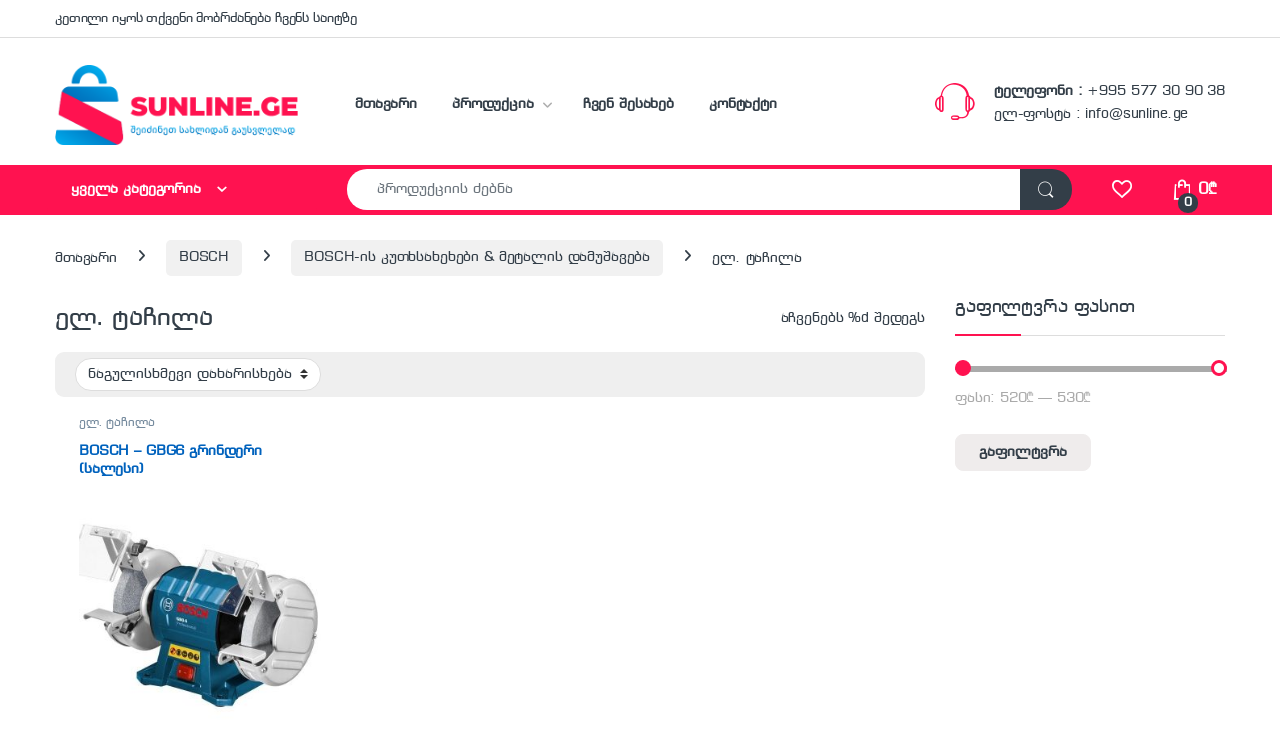

--- FILE ---
content_type: text/html; charset=UTF-8
request_url: https://sunline.ge/product-category/bosch/bosch-is-kuthkhsakhekhebi-metali/el-tachila/
body_size: 547796
content:
<!DOCTYPE html>
<html lang="ka-GE" prefix="og: https://ogp.me/ns#">
<head>
<meta charset="UTF-8">
<meta name="viewport" content="width=device-width, initial-scale=1">
<link rel="profile" href="http://gmpg.org/xfn/11">
<link rel="pingback" href="https://sunline.ge/xmlrpc.php">

				<script>document.documentElement.className = document.documentElement.className + ' yes-js js_active js'</script>
			
<!-- Search Engine Optimization by Rank Math - https://rankmath.com/ -->
<title>ელ. ტაჩილა &raquo; ონლაინ მაღაზია სანლაინი</title>
<meta name="robots" content="follow, index, max-snippet:-1, max-video-preview:-1, max-image-preview:large"/>
<link rel="canonical" href="https://sunline.ge/product-category/bosch/bosch-is-kuthkhsakhekhebi-metali/el-tachila/" />
<meta property="og:locale" content="ka_GE" />
<meta property="og:type" content="article" />
<meta property="og:title" content="ელ. ტაჩილა &raquo; ონლაინ მაღაზია სანლაინი" />
<meta property="og:url" content="https://sunline.ge/product-category/bosch/bosch-is-kuthkhsakhekhebi-metali/el-tachila/" />
<meta property="og:site_name" content="ონლაინ მაღაზია სანლაინი" />
<meta property="article:publisher" content="https://facebook.com/onlineshopsunline/" />
<meta name="twitter:card" content="summary_large_image" />
<meta name="twitter:title" content="ელ. ტაჩილა &raquo; ონლაინ მაღაზია სანლაინი" />
<meta name="twitter:label1" content="პროდუქტები" />
<meta name="twitter:data1" content="1" />
<script type="application/ld+json" class="rank-math-schema">{"@context":"https://schema.org","@graph":[{"@type":"Organization","@id":"https://sunline.ge/#organization","name":"\u10dd\u10dc\u10da\u10d0\u10d8\u10dc \u10db\u10d0\u10e6\u10d0\u10d6\u10d8\u10d0 \u10e1\u10d0\u10dc\u10da\u10d0\u10d8\u10dc\u10d8","sameAs":["https://facebook.com/onlineshopsunline/"]},{"@type":"WebSite","@id":"https://sunline.ge/#website","url":"https://sunline.ge","name":"\u10dd\u10dc\u10da\u10d0\u10d8\u10dc \u10db\u10d0\u10e6\u10d0\u10d6\u10d8\u10d0 \u10e1\u10d0\u10dc\u10da\u10d0\u10d8\u10dc\u10d8","publisher":{"@id":"https://sunline.ge/#organization"},"inLanguage":"ka-GE"},{"@type":"CollectionPage","@id":"https://sunline.ge/product-category/bosch/bosch-is-kuthkhsakhekhebi-metali/el-tachila/#webpage","url":"https://sunline.ge/product-category/bosch/bosch-is-kuthkhsakhekhebi-metali/el-tachila/","name":"\u10d4\u10da. \u10e2\u10d0\u10e9\u10d8\u10da\u10d0 &raquo; \u10dd\u10dc\u10da\u10d0\u10d8\u10dc \u10db\u10d0\u10e6\u10d0\u10d6\u10d8\u10d0 \u10e1\u10d0\u10dc\u10da\u10d0\u10d8\u10dc\u10d8","isPartOf":{"@id":"https://sunline.ge/#website"},"inLanguage":"ka-GE"}]}</script>
<!-- /Rank Math WordPress SEO plugin -->

<link rel='dns-prefetch' href='//fonts.googleapis.com' />
<link rel="alternate" type="application/rss+xml" title="ონლაინ მაღაზია სანლაინი &raquo; RSS-არხი" href="https://sunline.ge/feed/" />
<link rel="alternate" type="application/rss+xml" title="ონლაინ მაღაზია სანლაინი &raquo; კომენტარების RSS-არხი" href="https://sunline.ge/comments/feed/" />
<link rel="alternate" type="application/rss+xml" title="ონლაინ მაღაზია სანლაინი &raquo; ელ. ტაჩილა კატეგორია არხი" href="https://sunline.ge/product-category/bosch/bosch-is-kuthkhsakhekhebi-metali/el-tachila/feed/" />
<style id='wp-img-auto-sizes-contain-inline-css' type='text/css'>
img:is([sizes=auto i],[sizes^="auto," i]){contain-intrinsic-size:3000px 1500px}
/*# sourceURL=wp-img-auto-sizes-contain-inline-css */
</style>
<style id='wp-emoji-styles-inline-css' type='text/css'>

	img.wp-smiley, img.emoji {
		display: inline !important;
		border: none !important;
		box-shadow: none !important;
		height: 1em !important;
		width: 1em !important;
		margin: 0 0.07em !important;
		vertical-align: -0.1em !important;
		background: none !important;
		padding: 0 !important;
	}
/*# sourceURL=wp-emoji-styles-inline-css */
</style>
<link rel='stylesheet' id='contact-form-7-css' href='https://sunline.ge/wp-content/plugins/contact-form-7/includes/css/styles.css?ver=6.1.4' type='text/css' media='all' />
<link rel='stylesheet' id='wqoecf-front-woo-quote-css' href='https://sunline.ge/wp-content/plugins/woo-quote-or-enquiry-contact-form-7/assets/css/wqoecf-front-style.css?ver=3.2' type='text/css' media='all' />
<style id='woocommerce-inline-inline-css' type='text/css'>
.woocommerce form .form-row .required { visibility: visible; }
/*# sourceURL=woocommerce-inline-inline-css */
</style>
<link rel='stylesheet' id='electro-fonts-css' href='https://fonts.googleapis.com/css2?family=Inter:wght@300;400;600;700&#038;display=swap' type='text/css' media='all' />
<link rel='stylesheet' id='font-electro-css' href='https://sunline.ge/wp-content/themes/electro/assets/css/font-electro.css?ver=3.6.5' type='text/css' media='all' />
<link rel='stylesheet' id='fontawesome-css' href='https://sunline.ge/wp-content/themes/electro/assets/vendor/fontawesome/css/all.min.css?ver=3.6.5' type='text/css' media='all' />
<link rel='stylesheet' id='animate-css-css' href='https://sunline.ge/wp-content/themes/electro/assets/vendor/animate.css/animate.min.css?ver=3.6.5' type='text/css' media='all' />
<link rel='stylesheet' id='electro-style-css' href='https://sunline.ge/wp-content/themes/electro/style.min.css?ver=3.6.5' type='text/css' media='all' />
<script type="text/javascript" src="https://sunline.ge/wp-includes/js/jquery/jquery.min.js?ver=3.7.1" id="jquery-core-js"></script>
<script type="text/javascript" src="https://sunline.ge/wp-includes/js/jquery/jquery-migrate.min.js?ver=3.4.1" id="jquery-migrate-js"></script>
<script type="text/javascript" src="https://sunline.ge/wp-content/plugins/woocommerce/assets/js/jquery-blockui/jquery.blockUI.min.js?ver=2.7.0-wc.10.4.3" id="wc-jquery-blockui-js" data-wp-strategy="defer"></script>
<script type="text/javascript" id="wc-add-to-cart-js-extra">
/* <![CDATA[ */
var wc_add_to_cart_params = {"ajax_url":"/wp-admin/admin-ajax.php","wc_ajax_url":"/?wc-ajax=%%endpoint%%","i18n_view_cart":"\u10d9\u10d0\u10da\u10d0\u10d7\u10d8\u10e1 \u10dc\u10d0\u10ee\u10d5\u10d0","cart_url":"https://sunline.ge/checkout-3/","is_cart":"","cart_redirect_after_add":"no"};
//# sourceURL=wc-add-to-cart-js-extra
/* ]]> */
</script>
<script type="text/javascript" src="https://sunline.ge/wp-content/plugins/woocommerce/assets/js/frontend/add-to-cart.min.js?ver=10.4.3" id="wc-add-to-cart-js" data-wp-strategy="defer"></script>
<script type="text/javascript" src="https://sunline.ge/wp-content/plugins/woocommerce/assets/js/js-cookie/js.cookie.min.js?ver=2.1.4-wc.10.4.3" id="wc-js-cookie-js" defer="defer" data-wp-strategy="defer"></script>
<script type="text/javascript" id="woocommerce-js-extra">
/* <![CDATA[ */
var woocommerce_params = {"ajax_url":"/wp-admin/admin-ajax.php","wc_ajax_url":"/?wc-ajax=%%endpoint%%","i18n_password_show":"Show password","i18n_password_hide":"Hide password"};
//# sourceURL=woocommerce-js-extra
/* ]]> */
</script>
<script type="text/javascript" src="https://sunline.ge/wp-content/plugins/woocommerce/assets/js/frontend/woocommerce.min.js?ver=10.4.3" id="woocommerce-js" defer="defer" data-wp-strategy="defer"></script>
<script type="text/javascript" src="https://sunline.ge/wp-content/plugins/js_composer/assets/js/vendors/woocommerce-add-to-cart.js?ver=7.1" id="vc_woocommerce-add-to-cart-js-js"></script>
<script type="text/javascript" id="wc-cart-fragments-js-extra">
/* <![CDATA[ */
var wc_cart_fragments_params = {"ajax_url":"/wp-admin/admin-ajax.php","wc_ajax_url":"/?wc-ajax=%%endpoint%%","cart_hash_key":"wc_cart_hash_19cfbc438bba365a3a87eb309e5bff92","fragment_name":"wc_fragments_19cfbc438bba365a3a87eb309e5bff92","request_timeout":"5000"};
//# sourceURL=wc-cart-fragments-js-extra
/* ]]> */
</script>
<script type="text/javascript" src="https://sunline.ge/wp-content/plugins/woocommerce/assets/js/frontend/cart-fragments.min.js?ver=10.4.3" id="wc-cart-fragments-js" defer="defer" data-wp-strategy="defer"></script>
<script></script><link rel="https://api.w.org/" href="https://sunline.ge/wp-json/" /><link rel="alternate" title="JSON" type="application/json" href="https://sunline.ge/wp-json/wp/v2/product_cat/837" /><link rel="EditURI" type="application/rsd+xml" title="RSD" href="https://sunline.ge/xmlrpc.php?rsd" />
<meta name="generator" content="WordPress 6.9" />
<meta name="generator" content="Redux 4.5.9" /><!-- Global site tag (gtag.js) - Google Analytics -->
<script async src="https://www.googletagmanager.com/gtag/js?id=UA-118620939-1"></script>
<script>
  window.dataLayer = window.dataLayer || [];
  function gtag(){dataLayer.push(arguments);}
  gtag('js', new Date());

  gtag('config', 'UA-118620939-1');
</script>	<style>
					.woocommerce a.wqoecf_enquiry_button {
			background-color: #fdbb0c;
			}
			</style> 
		<noscript><style>.woocommerce-product-gallery{ opacity: 1 !important; }</style></noscript>
	<link rel="preconnect" href="//code.tidio.co"><meta name="generator" content="Powered by WPBakery Page Builder - drag and drop page builder for WordPress."/>
<meta name="generator" content="Powered by Slider Revolution 6.6.14 - responsive, Mobile-Friendly Slider Plugin for WordPress with comfortable drag and drop interface." />
<link rel="icon" href="https://sunline.ge/wp-content/uploads/2022/03/cropped-sunlinelogo-32x32.png" sizes="32x32" />
<link rel="icon" href="https://sunline.ge/wp-content/uploads/2022/03/cropped-sunlinelogo-192x192.png" sizes="192x192" />
<link rel="apple-touch-icon" href="https://sunline.ge/wp-content/uploads/2022/03/cropped-sunlinelogo-180x180.png" />
<meta name="msapplication-TileImage" content="https://sunline.ge/wp-content/uploads/2022/03/cropped-sunlinelogo-270x270.png" />
<script>function setREVStartSize(e){
			//window.requestAnimationFrame(function() {
				window.RSIW = window.RSIW===undefined ? window.innerWidth : window.RSIW;
				window.RSIH = window.RSIH===undefined ? window.innerHeight : window.RSIH;
				try {
					var pw = document.getElementById(e.c).parentNode.offsetWidth,
						newh;
					pw = pw===0 || isNaN(pw) || (e.l=="fullwidth" || e.layout=="fullwidth") ? window.RSIW : pw;
					e.tabw = e.tabw===undefined ? 0 : parseInt(e.tabw);
					e.thumbw = e.thumbw===undefined ? 0 : parseInt(e.thumbw);
					e.tabh = e.tabh===undefined ? 0 : parseInt(e.tabh);
					e.thumbh = e.thumbh===undefined ? 0 : parseInt(e.thumbh);
					e.tabhide = e.tabhide===undefined ? 0 : parseInt(e.tabhide);
					e.thumbhide = e.thumbhide===undefined ? 0 : parseInt(e.thumbhide);
					e.mh = e.mh===undefined || e.mh=="" || e.mh==="auto" ? 0 : parseInt(e.mh,0);
					if(e.layout==="fullscreen" || e.l==="fullscreen")
						newh = Math.max(e.mh,window.RSIH);
					else{
						e.gw = Array.isArray(e.gw) ? e.gw : [e.gw];
						for (var i in e.rl) if (e.gw[i]===undefined || e.gw[i]===0) e.gw[i] = e.gw[i-1];
						e.gh = e.el===undefined || e.el==="" || (Array.isArray(e.el) && e.el.length==0)? e.gh : e.el;
						e.gh = Array.isArray(e.gh) ? e.gh : [e.gh];
						for (var i in e.rl) if (e.gh[i]===undefined || e.gh[i]===0) e.gh[i] = e.gh[i-1];
											
						var nl = new Array(e.rl.length),
							ix = 0,
							sl;
						e.tabw = e.tabhide>=pw ? 0 : e.tabw;
						e.thumbw = e.thumbhide>=pw ? 0 : e.thumbw;
						e.tabh = e.tabhide>=pw ? 0 : e.tabh;
						e.thumbh = e.thumbhide>=pw ? 0 : e.thumbh;
						for (var i in e.rl) nl[i] = e.rl[i]<window.RSIW ? 0 : e.rl[i];
						sl = nl[0];
						for (var i in nl) if (sl>nl[i] && nl[i]>0) { sl = nl[i]; ix=i;}
						var m = pw>(e.gw[ix]+e.tabw+e.thumbw) ? 1 : (pw-(e.tabw+e.thumbw)) / (e.gw[ix]);
						newh =  (e.gh[ix] * m) + (e.tabh + e.thumbh);
					}
					var el = document.getElementById(e.c);
					if (el!==null && el) el.style.height = newh+"px";
					el = document.getElementById(e.c+"_wrapper");
					if (el!==null && el) {
						el.style.height = newh+"px";
						el.style.display = "block";
					}
				} catch(e){
					console.log("Failure at Presize of Slider:" + e)
				}
			//});
		  };</script>
<style type="text/css">
        .footer-call-us .call-us-icon i,
        .header-support-info .support-icon i,
        .header-support-inner .support-icon,
        .widget_electro_products_filter .widget_layered_nav li > a:hover::before,
        .widget_electro_products_filter .widget_layered_nav li > a:focus::before,
        .widget_electro_products_filter .widget_product_categories li > a:hover::before,
        .widget_electro_products_filter .widget_product_categories li > a:focus::before,
        .widget_electro_products_filter .widget_layered_nav li.chosen > a::before,
        .widget_electro_products_filter .widget_product_categories li.current-cat > a::before,
        .features-list .media-left i,
        .secondary-nav>.dropdown.open >a::before,
        .secondary-nav>.dropdown.show >a::before,
        p.stars a,
        .top-bar.top-bar-v1 #menu-top-bar-left.nav-inline .menu-item > a i,
        .handheld-footer .handheld-footer-bar .footer-call-us .call-us-text span,
        .footer-v2 .handheld-footer .handheld-footer-bar .footer-call-us .call-us-text span,
        .top-bar .menu-item.customer-support i,
        .header-v13 .primary-nav-menu .nav-inline>.menu-item>a:hover,
        .header-v13 .primary-nav-menu .nav-inline>.dropdown:hover > a,
        .header-v13 .off-canvas-navigation-wrapper .navbar-toggler:hover,
        .header-v13 .off-canvas-navigation-wrapper button:hover,
        .header-v13 .off-canvas-navigation-wrapper.toggled .navbar-toggler:hover,
        .header-v13 .off-canvas-navigation-wrapper.toggled button:hover {
            color: #ff1250;
        }

        .header-logo svg ellipse,
        .footer-logo svg ellipse{
            fill:#ff1250;
        }

        .primary-nav .nav-inline > .menu-item .dropdown-menu,
        .primary-nav-menu .nav-inline > .menu-item .dropdown-menu,
        .navbar-primary .navbar-nav > .menu-item .dropdown-menu,
        .vertical-menu .menu-item-has-children > .dropdown-menu,
        .departments-menu .menu-item-has-children:hover > .dropdown-menu,
        .cat-nav .handheld>.mas-elementor-nav-menu--dropdown,
        .top-bar .nav-inline > .menu-item .dropdown-menu,
        .secondary-nav>.dropdown .dropdown-menu,
        .header-v6 .vertical-menu .list-group-item > .dropdown-menu,
        .best-selling-menu .nav-item>ul>li.electro-more-menu-item .dropdown-menu,
        .home-v5-slider .tp-tab.selected .tp-tab-title:before,
        .home-v5-slider .tp-tab.selected .tp-tab-title:after,
        .header-v5 .electro-navigation .departments-menu-v2>.dropdown>.dropdown-menu,
        .product-categories-list-with-header.v2 header .caption .section-title:after,
        .primary-nav-menu .nav-inline >.menu-item .dropdown-menu,
        .dropdown-menu-mini-cart,
        .dropdown-menu-user-account,
        .electro-navbar-primary .nav>.menu-item.menu-item-has-children .dropdown-menu,
        .header-v6 .header-logo-area .departments-menu-v2 .departments-menu-v2-title+.dropdown-menu,
        .departments-menu-v2 .departments-menu-v2-title+.dropdown-menu li.menu-item-has-children .dropdown-menu,
        .secondary-nav-v6 .secondary-nav-v6-inner .sub-menu,
        .secondary-nav-v6 .widget_nav_menu .sub-menu,
        .header-v14 .primary-nav .mas-elementor-nav-menu >.menu-item > .dropdown-menu {
            border-top-color: #ff1250;
        }

        .columns-6-1 > ul.products > li.product .thumbnails > a:hover,
        .primary-nav .nav-inline .yamm-fw.open > a::before,
        .columns-6-1>ul.products.product-main-6-1 .electro-wc-product-gallery__wrapper .electro-wc-product-gallery__image.flex-active-slide img,
        .single-product .electro-wc-product-gallery .electro-wc-product-gallery__wrapper .electro-wc-product-gallery__image.flex-active-slide img,
        .products-6-1-with-categories-inner .product-main-6-1 .images .thumbnails a:hover,
        .home-v5-slider .tp-tab.selected .tp-tab-title:after,
        .electro-navbar .departments-menu-v2 .departments-menu-v2-title+.dropdown-menu li.menu-item-has-children>.dropdown-menu,
        .product-main-6-1 .thumbnails>a:focus, .product-main-6-1 .thumbnails>a:hover,
        .product-main-6-1 .thumbnails>a:focus, .product-main-6-1 .thumbnails>a:focus,
        .product-main-6-1 .thumbnails>a:focus>img, .product-main-6-1 .thumbnails>a:hover>img,
        .product-main-6-1 .thumbnails>a:focus>img, .product-main-6-1 .thumbnails>a:focus>img {
            border-bottom-color: #ff1250;
        }

        .navbar-primary,
        .footer-newsletter,
        .button:hover::before,
        li.product:hover .button::before,
        li.product:hover .added_to_cart::before,
        .owl-item .product:hover .button::before,
        .owl-item .product:hover .added_to_cart::before,
        .widget_price_filter .ui-slider .ui-slider-handle,
        .woocommerce-pagination ul.page-numbers > li a.current,
        .woocommerce-pagination ul.page-numbers > li span.current,
        .pagination ul.page-numbers > li a.current,
        .pagination ul.page-numbers > li span.current,
        .owl-dots .owl-dot.active,
        .products-carousel-tabs .nav-link.active::before,
        .deal-progress .progress-bar,
        .products-2-1-2 .nav-link.active::before,
        .products-4-1-4 .nav-link.active::before,
        .da .da-action > a::after,
        .header-v1 .navbar-search .input-group .btn,
        .header-v3 .navbar-search .input-group .btn,
        .header-v6 .navbar-search .input-group .btn,
        .header-v8 .navbar-search .input-group .btn,
        .header-v9 .navbar-search .input-group .btn,
        .header-v10 .navbar-search .input-group .btn,
        .header-v11 .navbar-search .input-group-btn .btn,
        .header-v12 .navbar-search .input-group .btn,
        .vertical-menu > li:first-child,
        .widget.widget_tag_cloud .tagcloud a:hover,
        .widget.widget_tag_cloud .tagcloud a:focus,
        .navbar-mini-cart .cart-items-count,
        .navbar-compare .count,
        .navbar-wishlist .count,
        .wc-tabs > li.active a::before,
        .ec-tabs > li.active a::before,
        .woocommerce-info,
        .woocommerce-noreviews,
        p.no-comments,
        .products-2-1-2 .nav-link:hover::before,
        .products-4-1-4 .nav-link:hover::before,
        .single_add_to_cart_button,
        .section-onsale-product-carousel .onsale-product-carousel .onsale-product .onsale-product-content .deal-cart-button .button,
        .section-onsale-product-carousel .onsale-product-carousel .onsale-product .onsale-product-content .deal-cart-button .added_to_cart,
        .wpb-accordion .vc_tta.vc_general .vc_tta-panel.vc_active .vc_tta-panel-heading .vc_tta-panel-title > a i,
        ul.products > li.product.list-view:not(.list-view-small) .button:hover,
        ul.products > li.product.list-view:not(.list-view-small) .button:focus,
        ul.products > li.product.list-view:not(.list-view-small) .button:active,
        ul.products > li.product.list-view.list-view-small .button:hover::after,
        ul.products > li.product.list-view.list-view-small .button:focus::after,
        ul.products > li.product.list-view.list-view-small .button:active::after,
        .widget_electro_products_carousel_widget .section-products-carousel .owl-nav .owl-prev:hover,
        .widget_electro_products_carousel_widget .section-products-carousel .owl-nav .owl-next:hover,
        .full-color-background .header-v3,
        .full-color-background .header-v4,
        .full-color-background .top-bar,
        .top-bar-v3,
        .pace .pace-progress,
        .electro-handheld-footer-bar ul li a .count,
        .handheld-navigation-wrapper .stuck .navbar-toggler,
        .handheld-navigation-wrapper .stuck button,
        .handheld-navigation-wrapper.toggled .stuck .navbar-toggler,
        .handheld-navigation-wrapper.toggled .stuck button,
        .da .da-action>a::after,
        .demo_store,
        .header-v5 .header-top,
        .handheld-header-v2,
        .handheld-header-v2.stuck,
        #payment .place-order button[type=submit],
        .single-product .product-images-wrapper .woocommerce-product-gallery.electro-carousel-loaded .flex-control-nav li a.flex-active,
        .single-product .product-images-wrapper .electro-wc-product-gallery .flex-control-nav li a.flex-active,
        .single-product .product-images-wrapper .flex-control-nav li a.flex-active,
        .section-onsale-product .savings,
        .section-onsale-product-carousel .savings,
        .columns-6-1>ul.products.product-main-6-1>li.product .electro-wc-product-gallery .flex-control-nav li a.flex-active,
        .products-carousel-tabs-v5 header ul.nav-inline .nav-link.active,
        .products-carousel-tabs-with-deal header ul.nav-inline .nav-link.active,
        section .deals-carousel-inner-block .onsale-product .onsale-product-content .deal-cart-button .added_to_cart,
        section .deals-carousel-inner-block .onsale-product .onsale-product-content .deal-cart-button .button,
        .header-icon-counter,
        .electro-navbar,
        .departments-menu-v2-title,
        section .deals-carousel-inner-block .onsale-product .onsale-product-content .deal-cart-button .added_to_cart,
        section .deals-carousel-inner-block .onsale-product .onsale-product-content .deal-cart-button .button,
        .deal-products-with-featured header,
        .deal-products-with-featured ul.products > li.product.product-featured .savings,
        .mobile-header-v2,
        .mobile-header-v2.stuck,
        .product-categories-list-with-header.v2 header .caption .section-title,
        .product-categories-list-with-header.v2 header .caption .section-title,
        .home-mobile-v2-features-block,
        .show-nav .nav .nav-item.active .nav-link,
        .header-v5,
        .header-v5 .stuck,
        .electro-navbar-primary,
        .navbar-search-input-group .navbar-search-button,
        .da-block .da-action::after,
        .products-6-1 header.show-nav ul.nav .nav-item.active .nav-link,
        ul.products[data-view=list-view].columns-1>li.product .product-loop-footer .button,
        ul.products[data-view=list-view].columns-2>li.product .product-loop-footer .button,
        ul.products[data-view=list-view].columns-3>li.product .product-loop-footer .button,
        ul.products[data-view=list-view].columns-4>li.product .product-loop-footer .button,
        ul.products[data-view=list-view].columns-5>li.product .product-loop-footer .button,
        ul.products[data-view=list-view].columns-6>li.product .product-loop-footer .button,
        ul.products[data-view=list-view].columns-7>li.product .product-loop-footer .button,
        ul.products[data-view=list-view].columns-8>li.product .product-loop-footer .button,
        ul.products[data-view=list-view]>li.product .product-item__footer .add-to-cart-wrap a,
        .products.show-btn>li.product .added_to_cart,
        .products.show-btn>li.product .button,
        .yith-wcqv-button,
        .header-v7 .masthead,
        .header-v10 .secondary-nav-menu,
        section.category-icons-carousel-v2,
        .category-icons-carousel .category a:hover .category-icon,
        .products-carousel-banner-vertical-tabs .banners-tabs>.nav a.active,
        .products-carousel-with-timer .deal-countdown-timer,
        .section-onsale-product-carousel-v9 .onsale-product .deal-countdown-timer,
        .dokan-elector-style-active.store-v1 .profile-frame + .dokan-store-tabs > ul li.active a:after,
        .dokan-elector-style-active.store-v5 .profile-frame + .dokan-store-tabs > ul li.active a:after,
        .aws-container .aws-search-form .aws-search-clear,
        div.wpforms-container-full .wpforms-form input[type=submit],
        div.wpforms-container-full .wpforms-form button[type=submit],
        div.wpforms-container-full .wpforms-form .wpforms-page-button,
        .electro-dark .full-color-background .masthead .navbar-search .input-group .btn,
        .electro-dark .electro-navbar-primary .nav>.menu-item:hover>a,
        .electro-dark .masthead .navbar-search .input-group .btn,
        .cat-nav .mas-elementor-menu-toggle .navbar-toggler {
            background-color: #ff1250;
        }

        .electro-navbar .departments-menu-v2 .departments-menu-v2-title+.dropdown-menu li.menu-item-has-children>.dropdown-menu,
        .products-carousel-banner-vertical-tabs .banners-tabs>.nav a.active::before {
            border-right-color: #ff1250;
        }

        .hero-action-btn:hover {
            background-color: #eb114a !important;
        }

        .hero-action-btn,
        #scrollUp,
        .custom .tp-bullet.selected,
        .home-v1-slider .btn-primary,
        .home-v2-slider .btn-primary,
        .home-v3-slider .btn-primary,
        .electro-dark .show-nav .nav .active .nav-link,
        .electro-dark .full-color-background .masthead .header-icon-counter,
        .electro-dark .full-color-background .masthead .navbar-search .input-group .btn,
        .electro-dark .electro-navbar-primary .nav>.menu-item:hover>a,
        .electro-dark .masthead .navbar-search .input-group .btn,
        .home-v13-hero-search .woocommerce-product-search button,
        .wc-search button:not(:hover) {
            background-color: #ff1250 !important;
        }

        .departments-menu .departments-menu-dropdown,
        .departments-menu .menu-item-has-children > .dropdown-menu,
        .widget_price_filter .ui-slider .ui-slider-handle:last-child,
        section header h1::after,
        section header .h1::after,
        .products-carousel-tabs .nav-link.active::after,
        section.section-product-cards-carousel header ul.nav .active .nav-link,
        section.section-onsale-product,
        section.section-onsale-product-carousel .onsale-product-carousel,
        .products-2-1-2 .nav-link.active::after,
        .products-4-1-4 .nav-link.active::after,
        .products-6-1 header ul.nav .active .nav-link,
        .header-v1 .navbar-search .input-group .form-control,
        .header-v1 .navbar-search .input-group .input-group-addon,
        .header-v1 .navbar-search .input-group .btn,
        .header-v3 .navbar-search .input-group .form-control,
        .header-v3 .navbar-search .input-group .input-group-addon,
        .header-v3 .navbar-search .input-group .btn,
        .header-v6 .navbar-search .input-group .form-control,
        .header-v6 .navbar-search .input-group .input-group-addon,
        .header-v6 .navbar-search .input-group .btn,
        .header-v8 .navbar-search .input-group .form-control,
        .header-v8 .navbar-search .input-group .input-group-addon,
        .header-v8 .navbar-search .input-group .btn,
        .header-v9 .navbar-search .input-group .form-control,
        .header-v9 .navbar-search .input-group .input-group-addon,
        .header-v9 .navbar-search .input-group .btn,
        .header-v10 .navbar-search .input-group .form-control,
        .header-v10 .navbar-search .input-group .input-group-addon,
        .header-v10 .navbar-search .input-group .btn,
        .header-v12 .navbar-search .input-group .form-control,
        .header-v12 .navbar-search .input-group .input-group-addon,
        .header-v12 .navbar-search .input-group .btn,
        .widget.widget_tag_cloud .tagcloud a:hover,
        .widget.widget_tag_cloud .tagcloud a:focus,
        .navbar-primary .navbar-mini-cart .dropdown-menu-mini-cart,
        .woocommerce-checkout h3::after,
        #customer_login h2::after,
        .customer-login-form h2::after,
        .navbar-primary .navbar-mini-cart .dropdown-menu-mini-cart,
        .woocommerce-edit-address form h3::after,
        .edit-account legend::after,
        .woocommerce-account h2::after,
        .address header.title h3::after,
        .addresses header.title h3::after,
        .woocommerce-order-received h2::after,
        .track-order h2::after,
        .wc-tabs > li.active a::after,
        .ec-tabs > li.active a::after,
        .comments-title::after,
        .comment-reply-title::after,
        .pings-title::after,
        #reviews #comments > h2::after,
        .single-product .woocommerce-tabs ~ div.products > h2::after,
        .single-product .electro-tabs ~ div.products > h2::after,
        .single-product .related>h2::after,
        .single-product .up-sells>h2::after,
        .cart-collaterals h2:not(.woocommerce-loop-product__title)::after,
        .footer-widgets .widget-title:after,
        .sidebar .widget-title::after,
        .sidebar-blog .widget-title::after,
        .contact-page-title::after,
        #reviews:not(.electro-advanced-reviews) #comments > h2::after,
        .cpf-type-range .tm-range-picker .noUi-origin .noUi-handle,
        .widget_electro_products_carousel_widget .section-products-carousel .owl-nav .owl-prev:hover,
        .widget_electro_products_carousel_widget .section-products-carousel .owl-nav .owl-next:hover,
        .wpb-accordion .vc_tta.vc_general .vc_tta-panel.vc_active .vc_tta-panel-heading .vc_tta-panel-title > a i,
        .single-product .woocommerce-tabs+section.products>h2::after,
        #payment .place-order button[type=submit],
        .single-product .electro-tabs+section.products>h2::after,
        .deal-products-carousel .deal-products-carousel-inner .deal-products-timer header .section-title:after,
        .deal-products-carousel .deal-products-carousel-inner .deal-countdown > span,
        .deals-carousel-inner-block .onsale-product .onsale-product-content .deal-countdown > span,
        .home-v5-slider .section-onsale-product-v2 .onsale-product .onsale-product-content .deal-countdown > span,
        .products-with-category-image header ul.nav-inline .active .nav-link,
        .products-6-1-with-categories header ul.nav-inline .active .nav-link,
        .products-carousel-tabs-v5 header ul.nav-inline .nav-link:hover,
        .products-carousel-tabs-with-deal header ul.nav-inline .nav-link:hover,
        section.products-carousel-v5 header .nav-inline .active .nav-link,
        .mobile-header-v1 .site-search .widget.widget_product_search form,
        .mobile-header-v1 .site-search .widget.widget_search form,
        .show-nav .nav .nav-item.active .nav-link,
        .departments-menu-v2 .departments-menu-v2-title+.dropdown-menu,
        .navbar-search-input-group .search-field,
        .navbar-search-input-group .custom-select,
        .products-6-1 header.show-nav ul.nav .nav-item.active .nav-link,
        .header-v1 .aws-container .aws-search-field,
        .header-v3 .aws-container .aws-search-field,
        .header-v6 .aws-container .aws-search-field,
        .header-v8 .aws-container .aws-search-field,
        div.wpforms-container-full .wpforms-form input[type=submit],
        div.wpforms-container-full .wpforms-form button[type=submit],
        div.wpforms-container-full .wpforms-form .wpforms-page-button,
        .electro-dark .electro-navbar .navbar-search .input-group .btn,
        .electro-dark .masthead .navbar-search .input-group .btn,
        .home-v13-vertical-menu .vertical-menu-title .title::after,
        body:not(.electro-dark) .wc-search input[type=search] {
            border-color: #ff1250;
        }

        @media (min-width: 1480px) {
            .onsale-product-carousel .onsale-product__inner {
        		border-color: #ff1250;
        	}
        }

        .widget_price_filter .price_slider_amount .button,
        .dropdown-menu-mini-cart .wc-forward.checkout,
        table.cart .actions .checkout-button,
        .cart-collaterals .cart_totals .wc-proceed-to-checkout a,
        .customer-login-form .button,
        .btn-primary,
        input[type="submit"],
        input.dokan-btn-theme[type="submit"],
        a.dokan-btn-theme, .dokan-btn-theme,
        .sign-in-button,
        .products-carousel-banner-vertical-tabs .banners-tabs .tab-content-inner>a,
        .dokan-store-support-and-follow-wrap .dokan-btn {
          color: #ffffff;
          background-color: #ff1250;
          border-color: #ff1250;
        }

        .widget_price_filter .price_slider_amount .button:hover,
        .dropdown-menu-mini-cart .wc-forward.checkout:hover,
        table.cart .actions .checkout-button:hover,
        .customer-login-form .button:hover,
        .btn-primary:hover,
        input[type="submit"]:hover,
        input.dokan-btn-theme[type="submit"]:hover,
        a.dokan-btn-theme:hover, .dokan-btn-theme:hover,
        .sign-in-button:hover,
        .products-carousel-banner-vertical-tabs .banners-tabs .tab-content-inner>a:hover,
        .dokan-store-support-and-follow-wrap .dokan-btn:hover {
          color: #fff;
          background-color: #000000;
          border-color: #000000;
        }

        .widget_price_filter .price_slider_amount .button:focus, .widget_price_filter .price_slider_amount .button.focus,
        .dropdown-menu-mini-cart .wc-forward.checkout:focus,
        .dropdown-menu-mini-cart .wc-forward.checkout.focus,
        table.cart .actions .checkout-button:focus,
        table.cart .actions .checkout-button.focus,
        .customer-login-form .button:focus,
        .customer-login-form .button.focus,
        .btn-primary:focus,
        .btn-primary.focus,
        input[type="submit"]:focus,
        input[type="submit"].focus,
        input.dokan-btn-theme[type="submit"]:focus,
        input.dokan-btn-theme[type="submit"].focus,
        a.dokan-btn-theme:focus,
        a.dokan-btn-theme.focus, .dokan-btn-theme:focus, .dokan-btn-theme.focus,
        .sign-in-button:focus,
        .products-carousel-banner-vertical-tabs .banners-tabs .tab-content-inner>a:focus,
        .dokan-store-support-and-follow-wrap .dokan-btn:focus {
          color: #fff;
          background-color: #000000;
          border-color: #000000;
        }

        .widget_price_filter .price_slider_amount .button:active, .widget_price_filter .price_slider_amount .button.active, .open > .widget_price_filter .price_slider_amount .button.dropdown-toggle,
        .dropdown-menu-mini-cart .wc-forward.checkout:active,
        .dropdown-menu-mini-cart .wc-forward.checkout.active, .open >
        .dropdown-menu-mini-cart .wc-forward.checkout.dropdown-toggle,
        table.cart .actions .checkout-button:active,
        table.cart .actions .checkout-button.active, .open >
        table.cart .actions .checkout-button.dropdown-toggle,
        .customer-login-form .button:active,
        .customer-login-form .button.active, .open >
        .customer-login-form .button.dropdown-toggle,
        .btn-primary:active,
        .btn-primary.active, .open >
        .btn-primary.dropdown-toggle,
        input[type="submit"]:active,
        input[type="submit"].active, .open >
        input[type="submit"].dropdown-toggle,
        input.dokan-btn-theme[type="submit"]:active,
        input.dokan-btn-theme[type="submit"].active, .open >
        input.dokan-btn-theme[type="submit"].dropdown-toggle,
        a.dokan-btn-theme:active,
        a.dokan-btn-theme.active, .open >
        a.dokan-btn-theme.dropdown-toggle, .dokan-btn-theme:active, .dokan-btn-theme.active, .open > .dokan-btn-theme.dropdown-toggle {
          color: #ffffff;
          background-color: #000000;
          border-color: #000000;
          background-image: none;
        }

        .widget_price_filter .price_slider_amount .button:active:hover, .widget_price_filter .price_slider_amount .button:active:focus, .widget_price_filter .price_slider_amount .button:active.focus, .widget_price_filter .price_slider_amount .button.active:hover, .widget_price_filter .price_slider_amount .button.active:focus, .widget_price_filter .price_slider_amount .button.active.focus, .open > .widget_price_filter .price_slider_amount .button.dropdown-toggle:hover, .open > .widget_price_filter .price_slider_amount .button.dropdown-toggle:focus, .open > .widget_price_filter .price_slider_amount .button.dropdown-toggle.focus,
        .dropdown-menu-mini-cart .wc-forward.checkout:active:hover,
        .dropdown-menu-mini-cart .wc-forward.checkout:active:focus,
        .dropdown-menu-mini-cart .wc-forward.checkout:active.focus,
        .dropdown-menu-mini-cart .wc-forward.checkout.active:hover,
        .dropdown-menu-mini-cart .wc-forward.checkout.active:focus,
        .dropdown-menu-mini-cart .wc-forward.checkout.active.focus, .open >
        .dropdown-menu-mini-cart .wc-forward.checkout.dropdown-toggle:hover, .open >
        .dropdown-menu-mini-cart .wc-forward.checkout.dropdown-toggle:focus, .open >
        .dropdown-menu-mini-cart .wc-forward.checkout.dropdown-toggle.focus,
        table.cart .actions .checkout-button:active:hover,
        table.cart .actions .checkout-button:active:focus,
        table.cart .actions .checkout-button:active.focus,
        table.cart .actions .checkout-button.active:hover,
        table.cart .actions .checkout-button.active:focus,
        table.cart .actions .checkout-button.active.focus, .open >
        table.cart .actions .checkout-button.dropdown-toggle:hover, .open >
        table.cart .actions .checkout-button.dropdown-toggle:focus, .open >
        table.cart .actions .checkout-button.dropdown-toggle.focus,
        .customer-login-form .button:active:hover,
        .customer-login-form .button:active:focus,
        .customer-login-form .button:active.focus,
        .customer-login-form .button.active:hover,
        .customer-login-form .button.active:focus,
        .customer-login-form .button.active.focus, .open >
        .customer-login-form .button.dropdown-toggle:hover, .open >
        .customer-login-form .button.dropdown-toggle:focus, .open >
        .customer-login-form .button.dropdown-toggle.focus,
        .btn-primary:active:hover,
        .btn-primary:active:focus,
        .btn-primary:active.focus,
        .btn-primary.active:hover,
        .btn-primary.active:focus,
        .btn-primary.active.focus, .open >
        .btn-primary.dropdown-toggle:hover, .open >
        .btn-primary.dropdown-toggle:focus, .open >
        .btn-primary.dropdown-toggle.focus,
        input[type="submit"]:active:hover,
        input[type="submit"]:active:focus,
        input[type="submit"]:active.focus,
        input[type="submit"].active:hover,
        input[type="submit"].active:focus,
        input[type="submit"].active.focus, .open >
        input[type="submit"].dropdown-toggle:hover, .open >
        input[type="submit"].dropdown-toggle:focus, .open >
        input[type="submit"].dropdown-toggle.focus,
        input.dokan-btn-theme[type="submit"]:active:hover,
        input.dokan-btn-theme[type="submit"]:active:focus,
        input.dokan-btn-theme[type="submit"]:active.focus,
        input.dokan-btn-theme[type="submit"].active:hover,
        input.dokan-btn-theme[type="submit"].active:focus,
        input.dokan-btn-theme[type="submit"].active.focus, .open >
        input.dokan-btn-theme[type="submit"].dropdown-toggle:hover, .open >
        input.dokan-btn-theme[type="submit"].dropdown-toggle:focus, .open >
        input.dokan-btn-theme[type="submit"].dropdown-toggle.focus,
        a.dokan-btn-theme:active:hover,
        a.dokan-btn-theme:active:focus,
        a.dokan-btn-theme:active.focus,
        a.dokan-btn-theme.active:hover,
        a.dokan-btn-theme.active:focus,
        a.dokan-btn-theme.active.focus, .open >
        a.dokan-btn-theme.dropdown-toggle:hover, .open >
        a.dokan-btn-theme.dropdown-toggle:focus, .open >
        a.dokan-btn-theme.dropdown-toggle.focus, .dokan-btn-theme:active:hover, .dokan-btn-theme:active:focus, .dokan-btn-theme:active.focus, .dokan-btn-theme.active:hover, .dokan-btn-theme.active:focus, .dokan-btn-theme.active.focus, .open > .dokan-btn-theme.dropdown-toggle:hover, .open > .dokan-btn-theme.dropdown-toggle:focus, .open > .dokan-btn-theme.dropdown-toggle.focus {
          color: #ffffff;
          background-color: #a80c35;
          border-color: #800928;
        }

        .widget_price_filter .price_slider_amount .button.disabled:focus, .widget_price_filter .price_slider_amount .button.disabled.focus, .widget_price_filter .price_slider_amount .button:disabled:focus, .widget_price_filter .price_slider_amount .button:disabled.focus,
        .dropdown-menu-mini-cart .wc-forward.checkout.disabled:focus,
        .dropdown-menu-mini-cart .wc-forward.checkout.disabled.focus,
        .dropdown-menu-mini-cart .wc-forward.checkout:disabled:focus,
        .dropdown-menu-mini-cart .wc-forward.checkout:disabled.focus,
        table.cart .actions .checkout-button.disabled:focus,
        table.cart .actions .checkout-button.disabled.focus,
        table.cart .actions .checkout-button:disabled:focus,
        table.cart .actions .checkout-button:disabled.focus,
        .customer-login-form .button.disabled:focus,
        .customer-login-form .button.disabled.focus,
        .customer-login-form .button:disabled:focus,
        .customer-login-form .button:disabled.focus,
        .btn-primary.disabled:focus,
        .btn-primary.disabled.focus,
        .btn-primary:disabled:focus,
        .btn-primary:disabled.focus,
        input[type="submit"].disabled:focus,
        input[type="submit"].disabled.focus,
        input[type="submit"]:disabled:focus,
        input[type="submit"]:disabled.focus,
        input.dokan-btn-theme[type="submit"].disabled:focus,
        input.dokan-btn-theme[type="submit"].disabled.focus,
        input.dokan-btn-theme[type="submit"]:disabled:focus,
        input.dokan-btn-theme[type="submit"]:disabled.focus,
        a.dokan-btn-theme.disabled:focus,
        a.dokan-btn-theme.disabled.focus,
        a.dokan-btn-theme:disabled:focus,
        a.dokan-btn-theme:disabled.focus, .dokan-btn-theme.disabled:focus, .dokan-btn-theme.disabled.focus, .dokan-btn-theme:disabled:focus, .dokan-btn-theme:disabled.focus {
          background-color: #ff1250;
          border-color: #ff1250;
        }

        .widget_price_filter .price_slider_amount .button.disabled:hover, .widget_price_filter .price_slider_amount .button:disabled:hover,
        .dropdown-menu-mini-cart .wc-forward.checkout.disabled:hover,
        .dropdown-menu-mini-cart .wc-forward.checkout:disabled:hover,
        table.cart .actions .checkout-button.disabled:hover,
        table.cart .actions .checkout-button:disabled:hover,
        .customer-login-form .button.disabled:hover,
        .customer-login-form .button:disabled:hover,
        .btn-primary.disabled:hover,
        .btn-primary:disabled:hover,
        input[type="submit"].disabled:hover,
        input[type="submit"]:disabled:hover,
        input.dokan-btn-theme[type="submit"].disabled:hover,
        input.dokan-btn-theme[type="submit"]:disabled:hover,
        a.dokan-btn-theme.disabled:hover,
        a.dokan-btn-theme:disabled:hover, .dokan-btn-theme.disabled:hover, .dokan-btn-theme:disabled:hover {
          background-color: #ff1250;
          border-color: #ff1250;
        }

        .navbar-primary .navbar-nav > .menu-item > a:hover,
        .navbar-primary .navbar-nav > .menu-item > a:focus,
        .electro-navbar-primary .nav>.menu-item>a:focus,
        .electro-navbar-primary .nav>.menu-item>a:hover  {
            background-color: #eb114a;
        }

        .navbar-primary .navbar-nav > .menu-item > a {
            border-color: #eb114a;
        }

        .full-color-background .navbar-primary,
        .header-v4 .electro-navbar-primary,
        .header-v4 .electro-navbar-primary {
            border-top-color: #eb114a;
        }

        .full-color-background .top-bar .nav-inline .menu-item+.menu-item:before {
            color: #eb114a;
        }

        .electro-navbar-primary .nav>.menu-item+.menu-item>a,
        .home-mobile-v2-features-block .features-list .feature+.feature .media {
            border-left-color: #eb114a;
        }

        .header-v5 .vertical-menu .list-group-item>.dropdown-menu {
            border-top-color: #ff1250;
        }

        .single-product div.thumbnails-all .synced a,
        .woocommerce-product-gallery .flex-control-thumbs li img.flex-active,
        .columns-6-1>ul.products.product-main-6-1 .flex-control-thumbs li img.flex-active,
        .products-2-1-2 .nav-link:hover::after,
        .products-4-1-4 .nav-link:hover::after,
        .section-onsale-product-carousel .onsale-product-carousel .onsale-product .onsale-product-thumbnails .images .thumbnails a.current,
        .dokan-elector-style-active.store-v1 .profile-frame + .dokan-store-tabs > ul li.active a,
        .dokan-elector-style-active.store-v5 .profile-frame + .dokan-store-tabs > ul li.active a {
            border-bottom-color: #ff1250;
        }

        .home-v1-slider .btn-primary:hover,
        .home-v2-slider .btn-primary:hover,
        .home-v3-slider .btn-primary:hover {
            background-color: #eb114a !important;
        }


        /*........Dokan.......*/

        .dokan-dashboard .dokan-dash-sidebar ul.dokan-dashboard-menu li.active,
        .dokan-dashboard .dokan-dash-sidebar ul.dokan-dashboard-menu li:hover,
        .dokan-dashboard .dokan-dash-sidebar ul.dokan-dashboard-menu li:focus,
        .dokan-dashboard .dokan-dash-sidebar ul.dokan-dashboard-menu li.dokan-common-links a:hover,
        .dokan-dashboard .dokan-dash-sidebar ul.dokan-dashboard-menu li.dokan-common-links a:focus,
        .dokan-dashboard .dokan-dash-sidebar ul.dokan-dashboard-menu li.dokan-common-links a.active,
        .dokan-store .pagination-wrap ul.pagination > li a.current,
        .dokan-store .pagination-wrap ul.pagination > li span.current,
        .dokan-dashboard .pagination-wrap ul.pagination > li a.current,
        .dokan-dashboard .pagination-wrap ul.pagination > li span.current,
        .dokan-pagination-container ul.dokan-pagination > li.active > a,
        .dokan-coupon-content .code:hover,
        .dokan-report-wrap ul.dokan_tabs > li.active a::before,
        .dokan-dashboard-header h1.entry-title span.dokan-right a.dokan-btn.dokan-btn-sm {
            background-color: #ff1250;
        }

        .dokan-widget-area .widget .widget-title:after,
        .dokan-report-wrap ul.dokan_tabs > li.active a::after,
        .dokan-dashboard-header h1.entry-title span.dokan-right a.dokan-btn.dokan-btn-sm,
        .dokan-store-sidebar .widget-store-owner .widget-title:after {
            border-color: #ff1250;
        }

        .electro-tabs #tab-seller.electro-tab .tab-content ul.list-unstyled li.seller-name span.details a,
        .dokan-dashboard-header h1.entry-title small a,
        .dokan-orders-content .dokan-orders-area .general-details ul.customer-details li a{
            color: #ff1250;
        }

        .dokan-dashboard-header h1.entry-title small a:hover,
        .dokan-dashboard-header h1.entry-title small a:focus {
            color: #eb114a;
        }

        .dokan-store-support-and-follow-wrap .dokan-btn {
            color: #ffffff!important;
            background-color: #ff1250!important;
        }

        .dokan-store-support-and-follow-wrap .dokan-btn:hover {
            color: #ebebeb!important;
            background-color: #eb114a!important;
        }

        .header-v1 .navbar-search .input-group .btn,
        .header-v1 .navbar-search .input-group .hero-action-btn,
        .header-v3 .navbar-search .input-group .btn,
        .header-v3 .navbar-search .input-group .hero-action-btn,
        .header-v6 .navbar-search .input-group .btn,
        .header-v8 .navbar-search .input-group .btn,
        .header-v9 .navbar-search .input-group .btn,
        .header-v10 .navbar-search .input-group .btn,
        .header-v12 .navbar-search .input-group .btn,
        .navbar-mini-cart .cart-items-count,
        .navbar-compare .count,
        .navbar-wishlist .count,
        .navbar-primary a[data-bs-toggle=dropdown]::after,
        .navbar-primary .navbar-nav .nav-link,
        .vertical-menu>li.list-group-item>a,
        .vertical-menu>li.list-group-item>span,
        .vertical-menu>li.list-group-item.dropdown>a[data-bs-toggle=dropdown-hover],
        .vertical-menu>li.list-group-item.dropdown>a[data-bs-toggle=dropdown],
        .departments-menu>.nav-item .nav-link,
        .customer-login-form .button,
        .dropdown-menu-mini-cart .wc-forward.checkout,
        .widget_price_filter .price_slider_amount .button,
        input[type=submit],
        table.cart .actions .checkout-button,
        .pagination ul.page-numbers>li a.current,
        .pagination ul.page-numbers>li span.current,
        .woocommerce-pagination ul.page-numbers>li a.current,
        .woocommerce-pagination ul.page-numbers>li span.current,
        .footer-newsletter .newsletter-title::before,
        .footer-newsletter .newsletter-marketing-text,
        .footer-newsletter .newsletter-title,
        .top-bar-v3 .nav-inline .menu-item>a,
        .top-bar-v3 .menu-item.customer-support.menu-item>a i,
        .top-bar-v3 .additional-links-label,
        .full-color-background .top-bar .nav-inline .menu-item>a,
        .full-color-background .top-bar .nav-inline .menu-item+.menu-item:before,
        .full-color-background .header-v1 .navbar-nav .nav-link,
        .full-color-background .header-v3 .navbar-nav .nav-link,
        .full-color-background .navbar-primary .navbar-nav>.menu-item>a,
        .full-color-background .navbar-primary .navbar-nav>.menu-item>a:focus,
        .full-color-background .navbar-primary .navbar-nav>.menu-item>a:hover,
        .woocommerce-info,
        .woocommerce-noreviews,
        p.no-comments,
        .woocommerce-info a,
        .woocommerce-info button,
        .woocommerce-noreviews a,
        .woocommerce-noreviews button,
        p.no-comments a,
        p.no-comments button,
        .navbar-primary .navbar-nav > .menu-item >a,
        .navbar-primary .navbar-nav > .menu-item >a:hover,
        .navbar-primary .navbar-nav > .menu-item >a:focus,
        .demo_store,
        .header-v5 .masthead .header-icon>a,
        .header-v4 .masthead .header-icon>a,
        .departments-menu-v2-title,
        .departments-menu-v2-title:focus,
        .departments-menu-v2-title:hover,
        .electro-navbar .header-icon>a,
        .section-onsale-product .savings,
        .section-onsale-product-carousel .savings,
        .electro-navbar-primary .nav>.menu-item>a,
        .header-icon .header-icon-counter,
        .header-v6 .navbar-search .input-group .btn,
        .products-carousel-tabs-v5 header .nav-link.active,
        #payment .place-order .button,
        .deal-products-with-featured header h2,
        .deal-products-with-featured ul.products>li.product.product-featured .savings,
        .deal-products-with-featured header h2:after,
        .deal-products-with-featured header .deal-countdown-timer,
        .deal-products-with-featured header .deal-countdown-timer:before,
        .product-categories-list-with-header.v2 header .caption .section-title,
        .home-mobile-v2-features-block .features-list .media-left i,
        .home-mobile-v2-features-block .features-list .feature,
        .handheld-header-v2 .handheld-header-links .columns-3 a,
        .handheld-header-v2 .off-canvas-navigation-wrapper .navbar-toggler,
        .handheld-header-v2 .off-canvas-navigation-wrapper button,
        .handheld-header-v2 .off-canvas-navigation-wrapper.toggled .navbar-toggler,
        .handheld-header-v2 .off-canvas-navigation-wrapper.toggled button,
        .mobile-header-v2 .handheld-header-links .columns-3 a,
        .mobile-header-v2 .off-canvas-navigation-wrapper .navbar-toggler,
        .mobile-header-v2 .off-canvas-navigation-wrapper button,
        .mobile-header-v2 .off-canvas-navigation-wrapper.toggled .navbar-toggler,
        .mobile-header-v2 .off-canvas-navigation-wrapper.toggled button,
        .mobile-handheld-department ul.nav li a,
        .header-v5 .handheld-header-v2 .handheld-header-links .cart .count,
        .yith-wcqv-button,
        .home-vertical-nav.departments-menu-v2 .vertical-menu-title a,
        .products-carousel-with-timer .deal-countdown-timer,
        .demo_store a,
        div.wpforms-container-full .wpforms-form input[type=submit],
        div.wpforms-container-full .wpforms-form button[type=submit],
        div.wpforms-container-full .wpforms-form .wpforms-page-button,
        .aws-search-form:not(.aws-form-active):not(.aws-processing) .aws-search-clear::after {
            color: #ffffff;
        }

        .woocommerce-info a:focus,
        .woocommerce-info a:hover,
        .woocommerce-info button:focus,
        .woocommerce-info button:hover,
        .woocommerce-noreviews a:focus,
        .woocommerce-noreviews a:hover,
        .woocommerce-noreviews button:focus,
        .woocommerce-noreviews button:hover,
        p.no-comments a:focus,
        p.no-comments a:hover,
        p.no-comments button:focus,
        p.no-comments button:hover,
        .vertical-menu>li.list-group-item.dropdown>a[data-bs-toggle=dropdown-hover]:hover,
        .vertical-menu>li.list-group-item.dropdown>a[data-bs-toggle=dropdown]:hover,
        .vertical-menu>li.list-group-item.dropdown>a[data-bs-toggle=dropdown-hover]:focus,
        .vertical-menu>li.list-group-item.dropdown>a[data-bs-toggle=dropdown]:focus {
            color: #f5f5f5;
        }

        .full-color-background .header-logo path {
            fill:#ffffff;
        }

        .home-v1-slider .btn-primary,
        .home-v2-slider .btn-primary,
        .home-v3-slider .btn-primary,
        .home-v1-slider .btn-primary:hover,
        .home-v2-slider .btn-primary:hover,
        .home-v3-slider .btn-primary:hover,
        .handheld-navigation-wrapper .stuck .navbar-toggler,
        .handheld-navigation-wrapper .stuck button,
        .handheld-navigation-wrapper.toggled .stuck .navbar-toggler,
        .handheld-navigation-wrapper.toggled .stuck button,
        .header-v5 .masthead .header-icon>a:hover,
        .header-v5 .masthead .header-icon>a:focus,
        .header-v5 .masthead .header-logo-area .navbar-toggler,
        .header-v4 .off-canvas-navigation-wrapper .navbar-toggler,
        .header-v4 .off-canvas-navigation-wrapper button,
        .header-v4 .off-canvas-navigation-wrapper.toggled .navbar-toggler,
        .header-v4 .off-canvas-navigation-wrapper.toggled button,
        .products-carousel-tabs-v5 header .nav-link.active,
        .products-carousel-tabs-with-deal header .nav-link.active {
            color: #ffffff !important;
        }

        @media (max-width: 575.98px) {
          .electro-wc-product-gallery .electro-wc-product-gallery__image.flex-active-slide a {
                background-color: #ff1250 !important;
            }
        }

        @media (max-width: 767px) {
            .show-nav .nav .nav-item.active .nav-link {
                color: #ffffff;
            }
        }</style>		<style type="text/css" id="wp-custom-css">
			@import url("//cdn.web-fonts.ge/fonts/bpg-banner-extrasquare/css/bpg-banner-extrasquare.min.css");



* {
font-family: "BPG Banner ExtraSquare", sans-serif;



}

.header-logo-link  {
    max-width: 90%;
}

.footer-logo {
    max-width: 45%;
}

.woocommerce a.wqoecf_enquiry_button {
	  padding: 1.036em 3.434em;
    border-radius: 1.8em;
		margin-top: 10px;
}
.wqoecf-pop-up-box div.wpcf7>form>p input[type="submit"] {
    border-radius: 15px;
	background-color: #fdbb0c !important;}

a.button.custom-button {
    background: #ff1250 !important;
    color: #fff !important;
}
button.single_add_to_cart_button.button.alt.custom_redirect_button {
    background: #007db8;
}
@media only screen and (max-width: 768px) {
	.single_add_to_cart_button.button {
		margin-top: 15px;
	}
	.header-logo img {
	width: 80px;
	float: right;
	padding: 10px 0
/* 	display: none; */

	
}
}


.tt-menu {
	background-color: #000;
	color: #fff;
}
.tt-suggestion p {
	color: #fff; 
}
a.media.live-search-media.tt-suggestion.tt-selectable {
    background: #000;
}

.payment_method_tbc_installments_gateway {
	position: relative;
	
}
..payment_method_bog_installments_aggregator_gateway {
	position: relative;
}

.payment_method_bog_installments_aggregator_gateway img {
	content: url(https://img.ge/ib/hWhRpRu2XpzNng4_1742204280.png);
    right: 0;
		width: 30px;
		height: 30px;
}

.payment_method_tbc_installments_gateway img {
	content: url(https://img.ge/ib/3nIbynwKyTrFfl4_1742204109.png);
    position: absolute;
    right: 15px;
		width: 100px;
}		</style>
		<noscript><style> .wpb_animate_when_almost_visible { opacity: 1; }</style></noscript><link rel='stylesheet' id='wc-blocks-style-css' href='https://sunline.ge/wp-content/plugins/woocommerce/assets/client/blocks/wc-blocks.css?ver=wc-10.4.3' type='text/css' media='all' />
<link rel='stylesheet' id='jquery-selectBox-css' href='https://sunline.ge/wp-content/plugins/yith-woocommerce-wishlist/assets/css/jquery.selectBox.css?ver=1.2.0' type='text/css' media='all' />
<link rel='stylesheet' id='woocommerce_prettyPhoto_css-css' href='//sunline.ge/wp-content/plugins/woocommerce/assets/css/prettyPhoto.css?ver=3.1.6' type='text/css' media='all' />
<link rel='stylesheet' id='yith-wcwl-main-css' href='https://sunline.ge/wp-content/plugins/yith-woocommerce-wishlist/assets/css/style.css?ver=4.11.0' type='text/css' media='all' />
<style id='yith-wcwl-main-inline-css' type='text/css'>
 :root { --rounded-corners-radius: 16px; --add-to-cart-rounded-corners-radius: 16px; --color-headers-background: #F4F4F4; --feedback-duration: 3s } 
 :root { --rounded-corners-radius: 16px; --add-to-cart-rounded-corners-radius: 16px; --color-headers-background: #F4F4F4; --feedback-duration: 3s } 
 :root { --rounded-corners-radius: 16px; --add-to-cart-rounded-corners-radius: 16px; --color-headers-background: #F4F4F4; --feedback-duration: 3s } 
/*# sourceURL=yith-wcwl-main-inline-css */
</style>
<link rel='stylesheet' id='rs-plugin-settings-css' href='https://sunline.ge/wp-content/plugins/revslider/public/assets/css/rs6.css?ver=6.6.14' type='text/css' media='all' />
<style id='rs-plugin-settings-inline-css' type='text/css'>
#rs-demo-id {}
/*# sourceURL=rs-plugin-settings-inline-css */
</style>
</head>

<body class="archive tax-product_cat term-el-tachila term-837 wp-theme-electro wp-child-theme-electro-child theme-electro woocommerce woocommerce-page woocommerce-no-js  wpb-js-composer js-comp-ver-7.1 vc_responsive">
    <div class="off-canvas-wrapper w-100 position-relative">
<div id="page" class="hfeed site">
    		<a class="skip-link screen-reader-text visually-hidden" href="#site-navigation">Skip to navigation</a>
		<a class="skip-link screen-reader-text visually-hidden" href="#content">Skip to content</a>
		
			
		<div class="top-bar hidden-lg-down d-none d-xl-block">
			<div class="container clearfix">
			<ul id="menu-top-bar-left" class="nav nav-inline float-start electro-animate-dropdown flip"><li id="menu-item-3233" class="menu-item menu-item-type-custom menu-item-object-custom menu-item-3233"><a title="კეთილი იყოს თქვენი მობრძანება ჩვენს საიტზე" href="#">კეთილი იყოს თქვენი მობრძანება ჩვენს საიტზე</a></li>
</ul>			</div>
		</div><!-- /.top-bar -->

			
    
    <header id="masthead" class="header-v2 stick-this site-header">
        <div class="container hidden-lg-down d-none d-xl-block">
            <div class="masthead row align-items-center">
				<div class="header-logo-area d-flex justify-content-between align-items-center">
					<div class="header-site-branding">
				<a href="https://sunline.ge/" class="header-logo-link">
					<img src="https://sunline.ge/wp-content/uploads/2022/03/sunlinelogo.png" alt="ონლაინ მაღაზია სანლაინი" class="img-header-logo" width="528" height="174" />
				</a>
			</div>
					<div class="off-canvas-navigation-wrapper off-canvas-hide-in-desktop d-xl-none">
			<div class="off-canvas-navbar-toggle-buttons clearfix">
				<button class="navbar-toggler navbar-toggle-hamburger " type="button">
					<i class="ec ec-menu"></i>
				</button>
				<button class="navbar-toggler navbar-toggle-close " type="button">
					<i class="ec ec-close-remove"></i>
				</button>
			</div>

			<div class="off-canvas-navigation
							 light" id="default-oc-header">
				<ul id="menu-categories" class="nav nav-inline yamm"><li id="menu-item-18166" class="menu-item menu-item-type-taxonomy menu-item-object-product_cat menu-item-18166"><a title="ნიჟარები/საშხაპე კომპლექტები" href="https://sunline.ge/product-category/%e1%83%9c%e1%83%98%e1%83%9f%e1%83%90%e1%83%a0%e1%83%94%e1%83%91%e1%83%98-%e1%83%a1%e1%83%90%e1%83%a8%e1%83%ae%e1%83%90%e1%83%9e%e1%83%94-%e1%83%99%e1%83%9d%e1%83%9b%e1%83%9e%e1%83%9a%e1%83%94%e1%83%a5/">ნიჟარები/საშხაპე კომპლექტები</a></li>
<li id="menu-item-18165" class="menu-item menu-item-type-taxonomy menu-item-object-product_cat menu-item-18165"><a title="PRATICO - მარტივი ავეჯი" href="https://sunline.ge/product-category/pratico-%e1%83%9b%e1%83%90%e1%83%a0%e1%83%a2%e1%83%98%e1%83%95%e1%83%98-%e1%83%90%e1%83%95%e1%83%94%e1%83%af%e1%83%98/">PRATICO &#8211; მარტივი ავეჯი</a></li>
<li id="menu-item-14078" class="menu-item menu-item-type-custom menu-item-object-custom current-menu-ancestor menu-item-has-children menu-item-14078 dropdown"><a title="სამშენებლო ინსტრუმენტები" href="#" data-bs-toggle="dropdown" class="dropdown-toggle" aria-haspopup="true">სამშენებლო ინსტრუმენტები</a>
<ul role="menu" class=" dropdown-menu">
	<li id="menu-item-14066" class="menu-item menu-item-type-taxonomy menu-item-object-product_cat current-product_cat-ancestor current-menu-ancestor menu-item-has-children menu-item-14066 dropdown-submenu"><a title="BOSCH" href="https://sunline.ge/product-category/bosch/">BOSCH</a>
	<ul role="menu" class=" dropdown-menu">
		<li id="menu-item-13909" class="menu-item menu-item-type-taxonomy menu-item-object-product_cat menu-item-has-children menu-item-13909 dropdown-submenu"><a title="BOSCH-ის ბაღის მოვლის ხელსაწყოები" href="https://sunline.ge/product-category/bosch/bosch-is-baghis-movlis-khelsatsqho/">BOSCH-ის ბაღის მოვლის ხელსაწყოები</a>
		<ul role="menu" class=" dropdown-menu">
			<li id="menu-item-13910" class="menu-item menu-item-type-taxonomy menu-item-object-product_cat menu-item-13910"><a title="ელ. საკრეჭი მანქანები" href="https://sunline.ge/product-category/bosch/bosch-is-baghis-movlis-khelsatsqho/el-sakretchi-manqanebi/">ელ. საკრეჭი მანქანები</a></li>
			<li id="menu-item-13911" class="menu-item menu-item-type-taxonomy menu-item-object-product_cat menu-item-13911"><a title="ელ. სათიბელები" href="https://sunline.ge/product-category/bosch/bosch-is-baghis-movlis-khelsatsqho/el-sathibelebi/">ელ. სათიბელები</a></li>
			<li id="menu-item-13912" class="menu-item menu-item-type-taxonomy menu-item-object-product_cat menu-item-13912"><a title="ბაღის დასუფთავება" href="https://sunline.ge/product-category/bosch/bosch-is-baghis-movlis-khelsatsqho/baghis-dasuphthaveba/">ბაღის დასუფთავება</a></li>
		</ul>
</li>
		<li id="menu-item-13913" class="menu-item menu-item-type-taxonomy menu-item-object-product_cat menu-item-has-children menu-item-13913 dropdown-submenu"><a title="BOSCH-ის ხელსაწყოები აკუმულატორზე" href="https://sunline.ge/product-category/bosch/bosch-is-khelsatsqhoebi-akumulat/">BOSCH-ის ხელსაწყოები აკუმულატორზე</a>
		<ul role="menu" class=" dropdown-menu">
			<li id="menu-item-13918" class="menu-item menu-item-type-taxonomy menu-item-object-product_cat menu-item-13918"><a title="სახრახნისები აკუმულატორზე" href="https://sunline.ge/product-category/sakhrakhnisebi-akumulator/">სახრახნისები აკუმულატორზე</a></li>
			<li id="menu-item-13914" class="menu-item menu-item-type-taxonomy menu-item-object-product_cat menu-item-13914"><a title="პერფორატორები აკუმულატორზე" href="https://sunline.ge/product-category/bosch/bosch-is-khelsatsqhoebi-akumulat/perphoratorebi-akumulato/">პერფორატორები აკუმულატორზე</a></li>
			<li id="menu-item-13915" class="menu-item menu-item-type-taxonomy menu-item-object-product_cat menu-item-13915"><a title="კუთხსახეხი აკუმულატორზე" href="https://sunline.ge/product-category/bosch/bosch-is-khelsatsqhoebi-akumulat/kuthkhsakhekhi-akumulatorze/">კუთხსახეხი აკუმულატორზე</a></li>
			<li id="menu-item-13916" class="menu-item menu-item-type-taxonomy menu-item-object-product_cat menu-item-13916"><a title="გაიკავიორტი აკუმულატორზე" href="https://sunline.ge/product-category/gaikaviorti-akumulatorz/">გაიკავიორტი აკუმულატორზე</a></li>
			<li id="menu-item-13917" class="menu-item menu-item-type-taxonomy menu-item-object-product_cat menu-item-13917"><a title="მულტიფუნქციური საჭრელები" href="https://sunline.ge/product-category/bosch/bosch-is-khelsatsqhoebi-akumulat/multiphunqtsiuri-satchreleb/">მულტიფუნქციური საჭრელები</a></li>
		</ul>
</li>
		<li id="menu-item-13929" class="menu-item menu-item-type-taxonomy menu-item-object-product_cat current-product_cat-ancestor current-menu-ancestor current-menu-parent current-product_cat-parent menu-item-has-children menu-item-13929 dropdown-submenu"><a title="BOSCH-ის კუთხსახეხები &amp; მეტალის დამუშავება" href="https://sunline.ge/product-category/bosch/bosch-is-kuthkhsakhekhebi-metali/">BOSCH-ის კუთხსახეხები &amp; მეტალის დამუშავება</a>
		<ul role="menu" class=" dropdown-menu">
			<li id="menu-item-13930" class="menu-item menu-item-type-taxonomy menu-item-object-product_cat menu-item-13930"><a title="ელ. კუთხსახეხები" href="https://sunline.ge/product-category/bosch/bosch-is-kuthkhsakhekhebi-metali/el-kuthkhsakhekhebi/">ელ. კუთხსახეხები</a></li>
			<li id="menu-item-13932" class="menu-item menu-item-type-taxonomy menu-item-object-product_cat menu-item-13932"><a title="ელ. პირდაპირი სახეხი მანქანა" href="https://sunline.ge/product-category/bosch/bosch-is-kuthkhsakhekhebi-metali/el-pirdapiri-sakhekhi-manq/">ელ. პირდაპირი სახეხი მანქანა</a></li>
			<li id="menu-item-13933" class="menu-item menu-item-type-taxonomy menu-item-object-product_cat current-menu-item menu-item-13933 active"><a title="ელ. ტაჩილა" href="https://sunline.ge/product-category/bosch/bosch-is-kuthkhsakhekhebi-metali/el-tachila/">ელ. ტაჩილა</a></li>
			<li id="menu-item-13931" class="menu-item menu-item-type-taxonomy menu-item-object-product_cat menu-item-13931"><a title="ელ. მეტალის საჭრელი მაკრატლები" href="https://sunline.ge/product-category/makita/makita-s-kuthkhsakhekhebi-lithonis-makita/el-metalis-satchreli-makra/">ელ. მეტალის საჭრელი მაკრატლები</a></li>
		</ul>
</li>
		<li id="menu-item-13919" class="menu-item menu-item-type-taxonomy menu-item-object-product_cat menu-item-has-children menu-item-13919 dropdown-submenu"><a title="BOSCH-ის დარტყმითი ბურღები &amp; სახრახნისები" href="https://sunline.ge/product-category/bosch/bosch-is-dartqhmithi-burghebi-sa/">BOSCH-ის დარტყმითი ბურღები &amp; სახრახნისები</a>
		<ul role="menu" class=" dropdown-menu">
			<li id="menu-item-13922" class="menu-item menu-item-type-taxonomy menu-item-object-product_cat menu-item-13922"><a title="ელ. სახრახნისები" href="https://sunline.ge/product-category/bosch/bosch-is-dartqhmithi-burghebi-sa/el-sakhrakhnisebi/">ელ. სახრახნისები</a></li>
			<li id="menu-item-13923" class="menu-item menu-item-type-taxonomy menu-item-object-product_cat menu-item-13923"><a title="ელ. გაიკავიორტები" href="https://sunline.ge/product-category/makita/makita-s-dartqhmithi-burghebi-sakh-makita/el-gaikaviortebi/">ელ. გაიკავიორტები</a></li>
			<li id="menu-item-13920" class="menu-item menu-item-type-taxonomy menu-item-object-product_cat menu-item-13920"><a title="ელ. დარტყმითი ბურღები" href="https://sunline.ge/product-category/bosch/bosch-is-dartqhmithi-burghebi-sa/el-dartqhmithi-burghebi/">ელ. დარტყმითი ბურღები</a></li>
			<li id="menu-item-13921" class="menu-item menu-item-type-taxonomy menu-item-object-product_cat menu-item-13921"><a title="ელ. ბურღები" href="https://sunline.ge/product-category/bosch/bosch-is-dartqhmithi-burghebi-sa/el-burghebi/">ელ. ბურღები</a></li>
		</ul>
</li>
		<li id="menu-item-13924" class="menu-item menu-item-type-taxonomy menu-item-object-product_cat menu-item-has-children menu-item-13924 dropdown-submenu"><a title="BOSCH-ის პერფორატორები &amp; სანგრევი ჩაქუჩები" href="https://sunline.ge/product-category/bosch/bosch-is-perphoratorebi-sangr/">BOSCH-ის პერფორატორები &amp; სანგრევი ჩაქუჩები</a>
		<ul role="menu" class=" dropdown-menu">
			<li id="menu-item-13925" class="menu-item menu-item-type-taxonomy menu-item-object-product_cat menu-item-13925"><a title="ელ. პერფორატორები SDS-max" href="https://sunline.ge/product-category//makita-s-perphoratorebi-sangre/el-perphoratorebi-sds-max/">ელ. პერფორატორები SDS-max</a></li>
			<li id="menu-item-13927" class="menu-item menu-item-type-taxonomy menu-item-object-product_cat menu-item-13927"><a title="ელ. სანგრევი ჩაქუჩები" href="https://sunline.ge/product-category/bosch/bosch-is-perphoratorebi-sangr/el-sangrevi-chaquchebi/">ელ. სანგრევი ჩაქუჩები</a></li>
			<li id="menu-item-13928" class="menu-item menu-item-type-taxonomy menu-item-object-product_cat menu-item-13928"><a title="აქსესუარები" href="https://sunline.ge/product-category/dremel/aqsesuarebi/">აქსესუარები</a></li>
			<li id="menu-item-13926" class="menu-item menu-item-type-taxonomy menu-item-object-product_cat menu-item-13926"><a title="ელ. პერფორატორები SDS-plus" href="https://sunline.ge/product-category/makita/makita-s-perphoratorebi-sangre-makita/el-perphoratorebi-sds-plus/">ელ. პერფორატორები SDS-plus</a></li>
		</ul>
</li>
		<li id="menu-item-13938" class="menu-item menu-item-type-taxonomy menu-item-object-product_cat menu-item-has-children menu-item-13938 dropdown-submenu"><a title="BOSCH-ის სტაციონარული ხერხები" href="https://sunline.ge/product-category/bosch/bosch-is-statsionaruli-kherkhebi/">BOSCH-ის სტაციონარული ხერხები</a>
		<ul role="menu" class=" dropdown-menu">
			<li id="menu-item-13939" class="menu-item menu-item-type-taxonomy menu-item-object-product_cat menu-item-13939"><a title="სამაგიდე ხერხები" href="https://sunline.ge/product-category//makita-s-statsionaruli-kherkhebi/samagide-kherkhebi/">სამაგიდე ხერხები</a></li>
			<li id="menu-item-13940" class="menu-item menu-item-type-taxonomy menu-item-object-product_cat menu-item-13940"><a title="ცირკულარული ხერხები" href="https://sunline.ge/product-category/bosch/bosch-is-statsionaruli-kherkhebi/tsirkularuli-kherkhebi/">ცირკულარული ხერხები</a></li>
			<li id="menu-item-13941" class="menu-item menu-item-type-taxonomy menu-item-object-product_cat menu-item-13941"><a title="რკინის საჭრელი ხერხები" href="https://sunline.ge/product-category/bosch/bosch-is-statsionaruli-kherkhebi/rkinis-satchreli-kherkhebi/">რკინის საჭრელი ხერხები</a></li>
		</ul>
</li>
		<li id="menu-item-13934" class="menu-item menu-item-type-taxonomy menu-item-object-product_cat menu-item-has-children menu-item-13934 dropdown-submenu"><a title="BOSCH-ის ხერხები" href="https://sunline.ge/product-category/bosch/bosch-is-kherkhebi/">BOSCH-ის ხერხები</a>
		<ul role="menu" class=" dropdown-menu">
			<li id="menu-item-13937" class="menu-item menu-item-type-taxonomy menu-item-object-product_cat menu-item-13937"><a title="ელ. დრუჟბები" href="https://sunline.ge/product-category/bosch/bosch-is-kherkhebi/el-druzhbebi-bosch-is-kherkhebi/">ელ. დრუჟბები</a></li>
			<li id="menu-item-13935" class="menu-item menu-item-type-taxonomy menu-item-object-product_cat menu-item-13935"><a title="ხელის ცირკულარული ხერხები" href="https://sunline.ge/product-category/bosch/bosch-is-kherkhebi/khelis-tsirkularuli-kherkheb/">ხელის ცირკულარული ხერხები</a></li>
			<li id="menu-item-13936" class="menu-item menu-item-type-taxonomy menu-item-object-product_cat menu-item-13936"><a title="ლობზიკები" href="https://sunline.ge/product-category/bosch/bosch-is-kherkhebi/lobzikebi/">ლობზიკები</a></li>
		</ul>
</li>
		<li id="menu-item-13955" class="menu-item menu-item-type-taxonomy menu-item-object-product_cat menu-item-13955"><a title="BOSCH-ის წნევით სარეცხები" href="https://sunline.ge/product-category/bosch/bosch-is-tsnevith-saretskhebi/">BOSCH-ის წნევით სარეცხები</a></li>
		<li id="menu-item-13942" class="menu-item menu-item-type-taxonomy menu-item-object-product_cat menu-item-has-children menu-item-13942 dropdown-submenu"><a title="BOSCH-ის ხის დასამუშავებელი ხელსაწყოები" href="https://sunline.ge/product-category/bosch/bosch-is-khis-dasamushavebeli-khe/">BOSCH-ის ხის დასამუშავებელი ხელსაწყოები</a>
		<ul role="menu" class=" dropdown-menu">
			<li id="menu-item-13944" class="menu-item menu-item-type-taxonomy menu-item-object-product_cat menu-item-13944"><a title="ექსცენტრული სახეხი მანქანა" href="https://sunline.ge/product-category//eqstsentruli-sakhekhi-manqa/">ექსცენტრული სახეხი მანქანა</a></li>
			<li id="menu-item-13945" class="menu-item menu-item-type-taxonomy menu-item-object-product_cat menu-item-13945"><a title="ვიბრაციული სახეხი მანქანები" href="https://sunline.ge/product-category/bosch/bosch-is-khis-dasamushavebeli-khe/vibratsiuli-sakhekhi-manqan/">ვიბრაციული სახეხი მანქანები</a></li>
			<li id="menu-item-13946" class="menu-item menu-item-type-taxonomy menu-item-object-product_cat menu-item-13946"><a title="ლენტისებრი სახეხი მანქანები" href="https://sunline.ge/product-category/bosch/bosch-is-khis-dasamushavebeli-khe/lentisebri-sakhekhi-manqan/">ლენტისებრი სახეხი მანქანები</a></li>
			<li id="menu-item-13947" class="menu-item menu-item-type-taxonomy menu-item-object-product_cat menu-item-13947"><a title="ელ. სალაშინები" href="https://sunline.ge/product-category//el-salashinebi/">ელ. სალაშინები</a></li>
			<li id="menu-item-13948" class="menu-item menu-item-type-taxonomy menu-item-object-product_cat menu-item-13948"><a title="უნივერსალური საჭრელები" href="https://sunline.ge/product-category/bosch/bosch-is-khis-dasamushavebeli-khe/universaluri-satchrelebi/">უნივერსალური საჭრელები</a></li>
			<li id="menu-item-13943" class="menu-item menu-item-type-taxonomy menu-item-object-product_cat menu-item-13943"><a title="ფრეზები" href="https://sunline.ge/product-category//phrezebi/">ფრეზები</a></li>
		</ul>
</li>
		<li id="menu-item-13956" class="menu-item menu-item-type-taxonomy menu-item-object-product_cat menu-item-13956"><a title="BOSCH-ის საღებავის მისასხურებელი" href="https://sunline.ge/product-category/bosch/bosch-is-saghebavis-misaskhureb/">BOSCH-ის საღებავის მისასხურებელი</a></li>
		<li id="menu-item-13949" class="menu-item menu-item-type-taxonomy menu-item-object-product_cat menu-item-has-children menu-item-13949 dropdown-submenu"><a title="BOSCH-ის საზომი ხელსაწყოები" href="https://sunline.ge/product-category/bosch/bosch-is-sazomi-khelsatsqhoebi/">BOSCH-ის საზომი ხელსაწყოები</a>
		<ul role="menu" class=" dropdown-menu">
			<li id="menu-item-13951" class="menu-item menu-item-type-taxonomy menu-item-object-product_cat menu-item-13951"><a title="ობტიკური ნიველირები" href="https://sunline.ge/product-category//obtikuri-nivelirebi/">ობტიკური ნიველირები</a></li>
			<li id="menu-item-13952" class="menu-item menu-item-type-taxonomy menu-item-object-product_cat menu-item-13952"><a title="მანძილის მზომელები" href="https://sunline.ge/product-category/bosch/bosch-is-sazomi-khelsatsqhoebi/mandzilis-mzomelebi/">მანძილის მზომელები</a></li>
			<li id="menu-item-13953" class="menu-item menu-item-type-taxonomy menu-item-object-product_cat menu-item-13953"><a title="დეტექტორები" href="https://sunline.ge/product-category/bosch/bosch-is-sazomi-khelsatsqhoebi/deteqtorebi/">დეტექტორები</a></li>
			<li id="menu-item-13954" class="menu-item menu-item-type-taxonomy menu-item-object-product_cat menu-item-13954"><a title="აქსესუარები" href="https://sunline.ge/product-category/dremel/aqsesuarebi/">აქსესუარები</a></li>
			<li id="menu-item-13950" class="menu-item menu-item-type-taxonomy menu-item-object-product_cat menu-item-13950"><a title="ლაზერული ნიველირები" href="https://sunline.ge/product-category/bosch/bosch-is-sazomi-khelsatsqhoebi/lazeruli-nivelirebi/">ლაზერული ნიველირები</a></li>
		</ul>
</li>
		<li id="menu-item-13957" class="menu-item menu-item-type-taxonomy menu-item-object-product_cat menu-item-13957"><a title="BOSCH-ის მტვერსასრუტები" href="https://sunline.ge/product-category/bosch/bosch-is-mtversasrutebi/">BOSCH-ის მტვერსასრუტები</a></li>
	</ul>
</li>
	<li id="menu-item-13980" class="menu-item menu-item-type-taxonomy menu-item-object-product_cat current-menu-ancestor menu-item-has-children menu-item-13980 dropdown-submenu"><a title="MAKITA" href="https://sunline.ge/product-category/makita/">MAKITA</a>
	<ul role="menu" class=" dropdown-menu">
		<li id="menu-item-13958" class="menu-item menu-item-type-taxonomy menu-item-object-product_cat menu-item-has-children menu-item-13958 dropdown-submenu"><a title="MAKITA-ს ბაღის მოვლის ხელსაწყოები" href="https://sunline.ge/product-category/makita/makita-s-baghis-movlis-khelsatsqhoe/">MAKITA-ს ბაღის მოვლის ხელსაწყოები</a>
		<ul role="menu" class=" dropdown-menu">
			<li id="menu-item-13959" class="menu-item menu-item-type-taxonomy menu-item-object-product_cat menu-item-13959"><a title="ელ. საკრეჭი მანქანები მ" href="https://sunline.ge/product-category/makita/makita-s-baghis-movlis-khelsatsqhoe/el-sakretchi-manqanebi-m/">ელ. საკრეჭი მანქანები მ</a></li>
			<li id="menu-item-13960" class="menu-item menu-item-type-taxonomy menu-item-object-product_cat menu-item-13960"><a title="საკრეჭი მანქანები ბენზინზე" href="https://sunline.ge/product-category/makita/makita-s-baghis-movlis-khelsatsqhoe/sakretchi-manqanebi-benzin/">საკრეჭი მანქანები ბენზინზე</a></li>
			<li id="menu-item-13961" class="menu-item menu-item-type-taxonomy menu-item-object-product_cat menu-item-13961"><a title="სათიბელები ბენზინზე" href="https://sunline.ge/product-category/sathibelebi-benzinze/">სათიბელები ბენზინზე</a></li>
			<li id="menu-item-13962" class="menu-item menu-item-type-taxonomy menu-item-object-product_cat menu-item-13962"><a title="ბაღის დასუფთავება მ" href="https://sunline.ge/product-category/makita/makita-s-baghis-movlis-khelsatsqhoe/baghis-dasuphthaveba-m/">ბაღის დასუფთავება მ</a></li>
		</ul>
</li>
		<li id="menu-item-13963" class="menu-item menu-item-type-taxonomy menu-item-object-product_cat menu-item-has-children menu-item-13963 dropdown-submenu"><a title="MAKITA-ს ხელსაწყოები აკუმულატორზე" href="https://sunline.ge/product-category//makita-s-khelsatsqhoebi-akumulato/">MAKITA-ს ხელსაწყოები აკუმულატორზე</a>
		<ul role="menu" class=" dropdown-menu">
			<li id="menu-item-13964" class="menu-item menu-item-type-taxonomy menu-item-object-product_cat menu-item-13964"><a title="სახრახნისები აკუმულატორზე" href="https://sunline.ge/product-category/sakhrakhnisebi-akumulator/">სახრახნისები აკუმულატორზე</a></li>
			<li id="menu-item-13965" class="menu-item menu-item-type-taxonomy menu-item-object-product_cat menu-item-13965"><a title="პერფორატორები აკუმულატორზე" href="https://sunline.ge/product-category/bosch/bosch-is-khelsatsqhoebi-akumulat/perphoratorebi-akumulato/">პერფორატორები აკუმულატორზე</a></li>
			<li id="menu-item-13966" class="menu-item menu-item-type-taxonomy menu-item-object-product_cat menu-item-13966"><a title="კუთხსახეხი აკუმულატორზე" href="https://sunline.ge/product-category/bosch/bosch-is-khelsatsqhoebi-akumulat/kuthkhsakhekhi-akumulatorze/">კუთხსახეხი აკუმულატორზე</a></li>
			<li id="menu-item-13967" class="menu-item menu-item-type-taxonomy menu-item-object-product_cat menu-item-13967"><a title="გაიკავიორტი აკუმულატორზე" href="https://sunline.ge/product-category/gaikaviorti-akumulatorz/">გაიკავიორტი აკუმულატორზე</a></li>
			<li id="menu-item-13968" class="menu-item menu-item-type-taxonomy menu-item-object-product_cat menu-item-13968"><a title="მულტიფუნქციური საჭრელები" href="https://sunline.ge/product-category/bosch/bosch-is-khelsatsqhoebi-akumulat/multiphunqtsiuri-satchreleb/">მულტიფუნქციური საჭრელები</a></li>
		</ul>
</li>
		<li id="menu-item-13986" class="menu-item menu-item-type-taxonomy menu-item-object-product_cat menu-item-has-children menu-item-13986 dropdown-submenu"><a title="MAKITA-ს ხერხები" href="https://sunline.ge/product-category//makita-s-kherkhebi/">MAKITA-ს ხერხები</a>
		<ul role="menu" class=" dropdown-menu">
			<li id="menu-item-13987" class="menu-item menu-item-type-taxonomy menu-item-object-product_cat menu-item-13987"><a title="ხელის ცირკულარული ხერხები" href="https://sunline.ge/product-category/bosch/bosch-is-kherkhebi/khelis-tsirkularuli-kherkheb/">ხელის ცირკულარული ხერხები</a></li>
			<li id="menu-item-13989" class="menu-item menu-item-type-taxonomy menu-item-object-product_cat menu-item-13989"><a title="ხმალახერხები" href="https://sunline.ge/product-category/makita/makita-s-kherkhebi-makita/khmalakherkhebi/">ხმალახერხები</a></li>
			<li id="menu-item-13990" class="menu-item menu-item-type-taxonomy menu-item-object-product_cat menu-item-13990"><a title="ლენტური ხერხები" href="https://sunline.ge/product-category/makita/makita-s-kherkhebi-makita/lenturi-kherkhebi/">ლენტური ხერხები</a></li>
			<li id="menu-item-13991" class="menu-item menu-item-type-taxonomy menu-item-object-product_cat menu-item-13991"><a title="ელ. დრუჟბები" href="https://sunline.ge/product-category/makita/makita-s-kherkhebi-makita/el-druzhbebi/">ელ. დრუჟბები</a></li>
			<li id="menu-item-13988" class="menu-item menu-item-type-taxonomy menu-item-object-product_cat menu-item-13988"><a title="ლობზიკები" href="https://sunline.ge/product-category/bosch/bosch-is-kherkhebi/lobzikebi/">ლობზიკები</a></li>
		</ul>
</li>
		<li id="menu-item-13969" class="menu-item menu-item-type-taxonomy menu-item-object-product_cat menu-item-has-children menu-item-13969 dropdown-submenu"><a title="MAKITA-ს დარტყმითი ბურღები &amp; სახრახნისები" href="https://sunline.ge/product-category//makita-s-dartqhmithi-burghebi-sakh/">MAKITA-ს დარტყმითი ბურღები &amp; სახრახნისები</a>
		<ul role="menu" class=" dropdown-menu">
			<li id="menu-item-13971" class="menu-item menu-item-type-taxonomy menu-item-object-product_cat menu-item-13971"><a title="ელ. ბურღები" href="https://sunline.ge/product-category/bosch/bosch-is-dartqhmithi-burghebi-sa/el-burghebi/">ელ. ბურღები</a></li>
			<li id="menu-item-13972" class="menu-item menu-item-type-taxonomy menu-item-object-product_cat menu-item-13972"><a title="ელ. გაიკავიორტები" href="https://sunline.ge/product-category/makita/makita-s-dartqhmithi-burghebi-sakh-makita/el-gaikaviortebi/">ელ. გაიკავიორტები</a></li>
			<li id="menu-item-13973" class="menu-item menu-item-type-taxonomy menu-item-object-product_cat menu-item-13973"><a title="ელ. სახრახნისები" href="https://sunline.ge/product-category/bosch/bosch-is-dartqhmithi-burghebi-sa/el-sakhrakhnisebi/">ელ. სახრახნისები</a></li>
			<li id="menu-item-13970" class="menu-item menu-item-type-taxonomy menu-item-object-product_cat menu-item-13970"><a title="ელ. დარტყმითი ბურღები" href="https://sunline.ge/product-category/bosch/bosch-is-dartqhmithi-burghebi-sa/el-dartqhmithi-burghebi/">ელ. დარტყმითი ბურღები</a></li>
		</ul>
</li>
		<li id="menu-item-13975" class="menu-item menu-item-type-taxonomy menu-item-object-product_cat menu-item-has-children menu-item-13975 dropdown-submenu"><a title="MAKITA-ს პერფორატორები &amp; სანგრევი უროები" href="https://sunline.ge/product-category//makita-s-perphoratorebi-sangre/">MAKITA-ს პერფორატორები &amp; სანგრევი უროები</a>
		<ul role="menu" class=" dropdown-menu">
			<li id="menu-item-13979" class="menu-item menu-item-type-taxonomy menu-item-object-product_cat menu-item-13979"><a title="ბურღები &amp; პიკები" href="https://sunline.ge/product-category/makita/makita-s-perphoratorebi-sangre-makita/burghebi-pikebi/">ბურღები &amp; პიკები</a></li>
			<li id="menu-item-13974" class="menu-item menu-item-type-taxonomy menu-item-object-product_cat menu-item-13974"><a title="აქსესუარები &amp; ბურღები" href="https://sunline.ge/product-category/makita/makita-s-dartqhmithi-burghebi-sakh-makita/aqsesuarebi-burghebi/">აქსესუარები &amp; ბურღები</a></li>
			<li id="menu-item-13976" class="menu-item menu-item-type-taxonomy menu-item-object-product_cat menu-item-13976"><a title="ელ. პერფორატორები SDS-max" href="https://sunline.ge/product-category//makita-s-perphoratorebi-sangre/el-perphoratorebi-sds-max/">ელ. პერფორატორები SDS-max</a></li>
			<li id="menu-item-13977" class="menu-item menu-item-type-taxonomy menu-item-object-product_cat menu-item-13977"><a title="ელ. პერფორატორები SDS-plus" href="https://sunline.ge/product-category/makita/makita-s-perphoratorebi-sangre-makita/el-perphoratorebi-sds-plus/">ელ. პერფორატორები SDS-plus</a></li>
			<li id="menu-item-13978" class="menu-item menu-item-type-taxonomy menu-item-object-product_cat menu-item-13978"><a title="ელ. სანგრევი ჩაქუჩები" href="https://sunline.ge/product-category/bosch/bosch-is-perphoratorebi-sangr/el-sangrevi-chaquchebi/">ელ. სანგრევი ჩაქუჩები</a></li>
		</ul>
</li>
		<li id="menu-item-13981" class="menu-item menu-item-type-taxonomy menu-item-object-product_cat current-menu-ancestor current-menu-parent menu-item-has-children menu-item-13981 dropdown-submenu"><a title="MAKITA-ს კუთხსახეხები &amp; ლითონის დამუშავება" href="https://sunline.ge/product-category//makita-s-kuthkhsakhekhebi-lithonis/">MAKITA-ს კუთხსახეხები &amp; ლითონის დამუშავება</a>
		<ul role="menu" class=" dropdown-menu">
			<li id="menu-item-13982" class="menu-item menu-item-type-taxonomy menu-item-object-product_cat menu-item-13982"><a title="ელ. კუთხსახეხები" href="https://sunline.ge/product-category/bosch/bosch-is-kuthkhsakhekhebi-metali/el-kuthkhsakhekhebi/">ელ. კუთხსახეხები</a></li>
			<li id="menu-item-13983" class="menu-item menu-item-type-taxonomy menu-item-object-product_cat menu-item-13983"><a title="ელ. მეტალის საჭრელი მაკრატლები" href="https://sunline.ge/product-category/makita/makita-s-kuthkhsakhekhebi-lithonis-makita/el-metalis-satchreli-makra/">ელ. მეტალის საჭრელი მაკრატლები</a></li>
			<li id="menu-item-13984" class="menu-item menu-item-type-taxonomy menu-item-object-product_cat menu-item-13984"><a title="ელ. პირდაპირი სახეხი მანქანა" href="https://sunline.ge/product-category/bosch/bosch-is-kuthkhsakhekhebi-metali/el-pirdapiri-sakhekhi-manq/">ელ. პირდაპირი სახეხი მანქანა</a></li>
			<li id="menu-item-13985" class="menu-item menu-item-type-taxonomy menu-item-object-product_cat current-menu-item menu-item-13985 active"><a title="ელ. ტაჩილა" href="https://sunline.ge/product-category/bosch/bosch-is-kuthkhsakhekhebi-metali/el-tachila/">ელ. ტაჩილა</a></li>
		</ul>
</li>
		<li id="menu-item-13992" class="menu-item menu-item-type-taxonomy menu-item-object-product_cat menu-item-has-children menu-item-13992 dropdown-submenu"><a title="MAKITA-ს ხის დასამუშავებელი ხელსაწყოები" href="https://sunline.ge/product-category/makita/makita-s-khis-dasamushavebeli-khel/">MAKITA-ს ხის დასამუშავებელი ხელსაწყოები</a>
		<ul role="menu" class=" dropdown-menu">
			<li id="menu-item-13993" class="menu-item menu-item-type-taxonomy menu-item-object-product_cat menu-item-13993"><a title="ფრეზები" href="https://sunline.ge/product-category//phrezebi/">ფრეზები</a></li>
			<li id="menu-item-13994" class="menu-item menu-item-type-taxonomy menu-item-object-product_cat menu-item-13994"><a title="ექსცენტრული სახეხი მანქანა" href="https://sunline.ge/product-category//eqstsentruli-sakhekhi-manqa/">ექსცენტრული სახეხი მანქანა</a></li>
			<li id="menu-item-13995" class="menu-item menu-item-type-taxonomy menu-item-object-product_cat menu-item-13995"><a title="ვიბრაციული სახეხი მანქანები" href="https://sunline.ge/product-category/bosch/bosch-is-khis-dasamushavebeli-khe/vibratsiuli-sakhekhi-manqan/">ვიბრაციული სახეხი მანქანები</a></li>
			<li id="menu-item-13996" class="menu-item menu-item-type-taxonomy menu-item-object-product_cat menu-item-13996"><a title="ელ. სალაშინი," href="https://sunline.ge/product-category/makita/makita-s-khis-dasamushavebeli-khel/el-salashini/">ელ. სალაშინი,</a></li>
			<li id="menu-item-13997" class="menu-item menu-item-type-taxonomy menu-item-object-product_cat menu-item-13997"><a title="ლენტისებრი სახეხი მანქანები" href="https://sunline.ge/product-category/bosch/bosch-is-khis-dasamushavebeli-khe/lentisebri-sakhekhi-manqan/">ლენტისებრი სახეხი მანქანები</a></li>
			<li id="menu-item-13998" class="menu-item menu-item-type-taxonomy menu-item-object-product_cat menu-item-13998"><a title="რეისმუსი" href="https://sunline.ge/product-category/makita/makita-s-khis-dasamushavebeli-khel/reismusi/">რეისმუსი</a></li>
		</ul>
</li>
		<li id="menu-item-14002" class="menu-item menu-item-type-taxonomy menu-item-object-product_cat menu-item-has-children menu-item-14002 dropdown-submenu"><a title="MAKITA-ს სტაციონარული ხერხები" href="https://sunline.ge/product-category//makita-s-statsionaruli-kherkhebi/">MAKITA-ს სტაციონარული ხერხები</a>
		<ul role="menu" class=" dropdown-menu">
			<li id="menu-item-13999" class="menu-item menu-item-type-taxonomy menu-item-object-product_cat menu-item-13999"><a title="სამაგიდე ხერხები" href="https://sunline.ge/product-category//makita-s-statsionaruli-kherkhebi/samagide-kherkhebi/">სამაგიდე ხერხები</a></li>
			<li id="menu-item-14000" class="menu-item menu-item-type-taxonomy menu-item-object-product_cat menu-item-14000"><a title="ცირკულარული ხერხი" href="https://sunline.ge/product-category/makita/makita-s-statsionaruli-kherkhebi-makita/tsirkularuli-kherkhi/">ცირკულარული ხერხი</a></li>
			<li id="menu-item-14001" class="menu-item menu-item-type-taxonomy menu-item-object-product_cat menu-item-14001"><a title="რკინის საჭრელი ხერხები" href="https://sunline.ge/product-category/bosch/bosch-is-statsionaruli-kherkhebi/rkinis-satchreli-kherkhebi/">რკინის საჭრელი ხერხები</a></li>
		</ul>
</li>
		<li id="menu-item-14005" class="menu-item menu-item-type-taxonomy menu-item-object-product_cat menu-item-has-children menu-item-14005 dropdown-submenu"><a title="MAKITA-ს წნევით სარეცხები" href="https://sunline.ge/product-category/makita/makita-s-tsnevith-saretskhebi/">MAKITA-ს წნევით სარეცხები</a>
		<ul role="menu" class=" dropdown-menu">
			<li id="menu-item-14006" class="menu-item menu-item-type-taxonomy menu-item-object-product_cat menu-item-14006"><a title="წყლის საქაჩი" href="https://sunline.ge/product-category/makita/makita-s-tsnevith-saretskhebi/tsqhlis-saqachi/">წყლის საქაჩი</a></li>
		</ul>
</li>
		<li id="menu-item-14003" class="menu-item menu-item-type-taxonomy menu-item-object-product_cat menu-item-14003"><a title="MAKITA-ს მტვერსასრუტები" href="https://sunline.ge/product-category/makita/makita-s-mtversasrutebi/">MAKITA-ს მტვერსასრუტები</a></li>
		<li id="menu-item-14004" class="menu-item menu-item-type-taxonomy menu-item-object-product_cat menu-item-14004"><a title="MAKITA-ს საზომი ხელსაწყოები" href="https://sunline.ge/product-category/makita/makita-s-sazomi-khelsatsqhoebi/">MAKITA-ს საზომი ხელსაწყოები</a></li>
	</ul>
</li>
	<li id="menu-item-14007" class="menu-item menu-item-type-taxonomy menu-item-object-product_cat menu-item-has-children menu-item-14007 dropdown-submenu"><a title="DEWALT" href="https://sunline.ge/product-category/dewalt/">DEWALT</a>
	<ul role="menu" class=" dropdown-menu">
		<li id="menu-item-14008" class="menu-item menu-item-type-taxonomy menu-item-object-product_cat menu-item-14008"><a title="DEWALT-ის დარტყმითი ბურღები &amp; სახრახნისები" href="https://sunline.ge/product-category/dewalt/dewalt-is-dartqhmithi-burghebi-sa/">DEWALT-ის დარტყმითი ბურღები &amp; სახრახნისები</a></li>
		<li id="menu-item-14009" class="menu-item menu-item-type-taxonomy menu-item-object-product_cat menu-item-14009"><a title="DEWALT-ის კუთხსახეხები &amp; ლითონის დამუშავება" href="https://sunline.ge/product-category/dewalt/dewalt-is-kuthkhsakhekhebi-lithoni/">DEWALT-ის კუთხსახეხები &amp; ლითონის დამუშავება</a></li>
		<li id="menu-item-14010" class="menu-item menu-item-type-taxonomy menu-item-object-product_cat menu-item-14010"><a title="DEWALT-ის პერფორატორები &amp; სანგრევი უროები" href="https://sunline.ge/product-category/dewalt/dewalt-is-perphoratorebi-sangr/">DEWALT-ის პერფორატორები &amp; სანგრევი უროები</a></li>
		<li id="menu-item-14011" class="menu-item menu-item-type-taxonomy menu-item-object-product_cat menu-item-14011"><a title="DEWALT-ის საზომი ხელსაწყოები" href="https://sunline.ge/product-category/dewalt/dewalt-is-sazomi-khelsatsqhoebi/">DEWALT-ის საზომი ხელსაწყოები</a></li>
		<li id="menu-item-14012" class="menu-item menu-item-type-taxonomy menu-item-object-product_cat menu-item-14012"><a title="DEWALT-ის ფენები &amp; სილიკონის პისტოლეტები" href="https://sunline.ge/product-category/dewalt/dewalt-is-phenebi-silikonis-pis/">DEWALT-ის ფენები &amp; სილიკონის პისტოლეტები</a></li>
		<li id="menu-item-14013" class="menu-item menu-item-type-taxonomy menu-item-object-product_cat menu-item-14013"><a title="DEWALT-ის ხელსაწყოები აკუმულატორზე" href="https://sunline.ge/product-category/dewalt/dewalt-is-khelsatsqhoebi-akumulat/">DEWALT-ის ხელსაწყოები აკუმულატორზე</a></li>
		<li id="menu-item-14014" class="menu-item menu-item-type-taxonomy menu-item-object-product_cat menu-item-14014"><a title="DEWALT-ის ხის დასამუშავებელი ხელსაწყოები" href="https://sunline.ge/product-category/dewalt/dewalt-is-khis-dasamushavebeli-khe/">DEWALT-ის ხის დასამუშავებელი ხელსაწყოები</a></li>
	</ul>
</li>
	<li id="menu-item-14026" class="menu-item menu-item-type-taxonomy menu-item-object-product_cat menu-item-has-children menu-item-14026 dropdown-submenu"><a title="STANLEY" href="https://sunline.ge/product-category/stanley/">STANLEY</a>
	<ul role="menu" class=" dropdown-menu">
		<li id="menu-item-14015" class="menu-item menu-item-type-taxonomy menu-item-object-product_cat menu-item-14015"><a title="ელექტრო ხელსაწყოები" href="https://sunline.ge/product-category/stanley/eleqtro-khelsatsqhoebi/">ელექტრო ხელსაწყოები</a></li>
		<li id="menu-item-14016" class="menu-item menu-item-type-taxonomy menu-item-object-product_cat menu-item-14016"><a title="ელ. მეტალის საჭრელი მაკრატლები" href="https://sunline.ge/product-category/makita/makita-s-kuthkhsakhekhebi-lithonis-makita/el-metalis-satchreli-makra/">ელ. მეტალის საჭრელი მაკრატლები</a></li>
		<li id="menu-item-14017" class="menu-item menu-item-type-taxonomy menu-item-object-product_cat menu-item-14017"><a title="დანები" href="https://sunline.ge/product-category/stanley/danebi/">დანები</a></li>
		<li id="menu-item-14018" class="menu-item menu-item-type-taxonomy menu-item-object-product_cat menu-item-14018"><a title="ნიველირები/თარაზოები/მეტრიანები" href="https://sunline.ge/product-category/stanley/nivelirebi-tharazoebi-met/">ნიველირები/თარაზოები/მეტრიანები</a></li>
		<li id="menu-item-14019" class="menu-item menu-item-type-taxonomy menu-item-object-product_cat menu-item-14019"><a title="ბრტყელტუჩა/მკვნეტარა/მავთულის სათლელი" href="https://sunline.ge/product-category/stanley/brtqheltucha-mkvnetara-mav/">ბრტყელტუჩა/მკვნეტარა/მავთულის სათლელი</a></li>
		<li id="menu-item-14020" class="menu-item menu-item-type-taxonomy menu-item-object-product_cat menu-item-14020"><a title="ზუბილა / დამჭერები / სალაშინები" href="https://sunline.ge/product-category/stanley/zubila-damtcherebi-salashi/">ზუბილა / დამჭერები / სალაშინები</a></li>
		<li id="menu-item-14021" class="menu-item menu-item-type-taxonomy menu-item-object-product_cat menu-item-14021"><a title="სტეპლერი / მოქლონის პისტოლეტი" href="https://sunline.ge/product-category/stanley/stepleri-moqlonis-pisto/">სტეპლერი / მოქლონის პისტოლეტი</a></li>
		<li id="menu-item-14022" class="menu-item menu-item-type-taxonomy menu-item-object-product_cat menu-item-14022"><a title="ქანჩები" href="https://sunline.ge/product-category/stanley/qanchebi/">ქანჩები</a></li>
		<li id="menu-item-14023" class="menu-item menu-item-type-taxonomy menu-item-object-product_cat menu-item-14023"><a title="სახრახნისები" href="https://sunline.ge/product-category/stanley/sakhrakhnisebi/">სახრახნისები</a></li>
		<li id="menu-item-14024" class="menu-item menu-item-type-taxonomy menu-item-object-product_cat menu-item-14024"><a title="ხელსაწყოების შესანახი ყუთი" href="https://sunline.ge/product-category/stanley/khelsatsqhoebis-shesanakhi-qhu/">ხელსაწყოების შესანახი ყუთი</a></li>
		<li id="menu-item-14025" class="menu-item menu-item-type-taxonomy menu-item-object-product_cat menu-item-14025"><a title="ჩაქუჩები" href="https://sunline.ge/product-category/stanley/chaquchebi/">ჩაქუჩები</a></li>
	</ul>
</li>
	<li id="menu-item-14027" class="menu-item menu-item-type-taxonomy menu-item-object-product_cat menu-item-has-children menu-item-14027 dropdown-submenu"><a title="DREMEL" href="https://sunline.ge/product-category/dremel/">DREMEL</a>
	<ul role="menu" class=" dropdown-menu">
		<li id="menu-item-14028" class="menu-item menu-item-type-taxonomy menu-item-object-product_cat menu-item-14028"><a title="DREMEL-ის პროდუქცია" href="https://sunline.ge/product-category//dremel-is-produqtsia/">DREMEL-ის პროდუქცია</a></li>
		<li id="menu-item-14029" class="menu-item menu-item-type-taxonomy menu-item-object-product_cat menu-item-14029"><a title="ელ. ხელსაწყოები" href="https://sunline.ge/product-category/dremel/dremel-is-produqtsia-dremel/el-khelsatsqhoebi/">ელ. ხელსაწყოები</a></li>
		<li id="menu-item-14030" class="menu-item menu-item-type-taxonomy menu-item-object-product_cat menu-item-14030"><a title="აქსესუარები" href="https://sunline.ge/product-category/dremel/aqsesuarebi/">აქსესუარები</a></li>
	</ul>
</li>
	<li id="menu-item-14031" class="menu-item menu-item-type-taxonomy menu-item-object-product_cat menu-item-has-children menu-item-14031 dropdown-submenu"><a title="DISTAR" href="https://sunline.ge/product-category/distar/">DISTAR</a>
	<ul role="menu" class=" dropdown-menu">
		<li id="menu-item-14032" class="menu-item menu-item-type-taxonomy menu-item-object-product_cat menu-item-14032"><a title="ალმასური დისკები" href="https://sunline.ge/product-category/distar/almasuri-diskebi/">ალმასური დისკები</a></li>
		<li id="menu-item-14033" class="menu-item menu-item-type-taxonomy menu-item-object-product_cat menu-item-14033"><a title="ალმასური ტრუბაბურღი" href="https://sunline.ge/product-category/distar/almasuri-trubaburghi/">ალმასური ტრუბაბურღი</a></li>
		<li id="menu-item-14034" class="menu-item menu-item-type-taxonomy menu-item-object-product_cat menu-item-14034"><a title="ბეტონის სახეხი დისკები" href="https://sunline.ge/product-category/distar/betonis-sakhekhi-diskebi/">ბეტონის სახეხი დისკები</a></li>
		<li id="menu-item-14035" class="menu-item menu-item-type-taxonomy menu-item-object-product_cat menu-item-has-children menu-item-14035 dropdown-submenu"><a title="KÖNİG" href="https://sunline.ge/product-category/konig/">KÖNİG</a>
		<ul role="menu" class=" dropdown-menu">
			<li id="menu-item-14036" class="menu-item menu-item-type-taxonomy menu-item-object-product_cat menu-item-14036"><a title="ხის საჭრელი დისკები" href="https://sunline.ge/product-category/konig/khis-satchreli-diskebi/">ხის საჭრელი დისკები</a></li>
			<li id="menu-item-14037" class="menu-item menu-item-type-taxonomy menu-item-object-product_cat menu-item-14037"><a title="ლამინატის საჭრელი დისკები" href="https://sunline.ge/product-category/konig/laminatis-satchreli-diskeb/">ლამინატის საჭრელი დისკები</a></li>
			<li id="menu-item-14038" class="menu-item menu-item-type-taxonomy menu-item-object-product_cat menu-item-14038"><a title="ალუმინის საჭრელი დისკები" href="https://sunline.ge/product-category/konig/aluminis-satchreli-diskebi/">ალუმინის საჭრელი დისკები</a></li>
		</ul>
</li>
		<li id="menu-item-14039" class="menu-item menu-item-type-taxonomy menu-item-object-product_cat menu-item-has-children menu-item-14039 dropdown-submenu"><a title="NOVO ABRASIVE" href="https://sunline.ge/product-category/novo-abrasive/">NOVO ABRASIVE</a>
		<ul role="menu" class=" dropdown-menu">
			<li id="menu-item-14040" class="menu-item menu-item-type-taxonomy menu-item-object-product_cat menu-item-14040"><a title="საჭრელი &amp; სახეხი ქვები" href="https://sunline.ge/product-category/novo-abrasive/satchreli-sakhekhi-qvebi/">საჭრელი &amp; სახეხი ქვები</a></li>
		</ul>
</li>
	</ul>
</li>
</ul>
</li>
<li id="menu-item-14046" class="menu-item menu-item-type-taxonomy menu-item-object-product_cat menu-item-has-children menu-item-14046 dropdown"><a title="საყოფაცხოვრებო ტექნიკა" href="https://sunline.ge/product-category/saqhophatskhovrebo-teqnika/" data-bs-toggle="dropdown" class="dropdown-toggle" aria-haspopup="true">საყოფაცხოვრებო ტექნიკა</a>
<ul role="menu" class=" dropdown-menu">
	<li id="menu-item-14266" class="menu-item menu-item-type-taxonomy menu-item-object-product_cat menu-item-has-children menu-item-14266 dropdown-submenu"><a title="წყალმომარაგება" href="https://sunline.ge/product-category/tsqhalmomarageba/">წყალმომარაგება</a>
	<ul role="menu" class=" dropdown-menu">
		<li id="menu-item-14267" class="menu-item menu-item-type-taxonomy menu-item-object-product_cat menu-item-14267"><a title="წყალმომარაგების ტუმბოები" href="https://sunline.ge/product-category/tsqhalmomarageba/tsqhalmomaragebis-tumboeb/">წყალმომარაგების ტუმბოები</a></li>
		<li id="menu-item-14268" class="menu-item menu-item-type-taxonomy menu-item-object-product_cat menu-item-14268"><a title="სადრენაჟო/საკანალიზაციო ტუმბოები" href="https://sunline.ge/product-category/tsqhalmomarageba/sadrenazho-sakanalizatsio/">სადრენაჟო/საკანალიზაციო ტუმბოები</a></li>
	</ul>
</li>
	<li id="menu-item-14313" class="menu-item menu-item-type-taxonomy menu-item-object-product_cat menu-item-14313"><a title="ანტივირუსული სისტემები" href="https://sunline.ge/product-category//antivirusuli-sistemebi/">ანტივირუსული სისტემები</a></li>
	<li id="menu-item-14047" class="menu-item menu-item-type-taxonomy menu-item-object-product_cat menu-item-14047"><a title="გაზქურა" href="https://sunline.ge/product-category/saqhophatskhovrebo-teqnika/gazqura/">გაზქურა</a></li>
	<li id="menu-item-14048" class="menu-item menu-item-type-taxonomy menu-item-object-product_cat menu-item-14048"><a title="მაცივარი" href="https://sunline.ge/product-category/saqhophatskhovrebo-teqnika/matsivari/">მაცივარი</a></li>
	<li id="menu-item-14049" class="menu-item menu-item-type-taxonomy menu-item-object-product_cat menu-item-14049"><a title="სარეცხი მანქანა" href="https://sunline.ge/product-category/saqhophatskhovrebo-teqnika/saretskhi-manqana/">სარეცხი მანქანა</a></li>
	<li id="menu-item-14259" class="menu-item menu-item-type-taxonomy menu-item-object-product_cat menu-item-14259"><a title="ტანსაცმლის საშრობი" href="https://sunline.ge/product-category/saqhophatskhovrebo-teqnika/tansatsmlis-sashrobi/">ტანსაცმლის საშრობი</a></li>
	<li id="menu-item-14050" class="menu-item menu-item-type-taxonomy menu-item-object-product_cat menu-item-14050"><a title="საშრობი" href="https://sunline.ge/product-category/saqhophatskhovrebo-teqnika/sashrobi/">საშრობი</a></li>
	<li id="menu-item-14051" class="menu-item menu-item-type-taxonomy menu-item-object-product_cat menu-item-14051"><a title="ჭურჭლის სარეცხი მანქანა" href="https://sunline.ge/product-category/beko/tchurtchlis-saretskhi-manqana/">ჭურჭლის სარეცხი მანქანა</a></li>
</ul>
</li>
<li id="menu-item-14045" class="menu-item menu-item-type-taxonomy menu-item-object-product_cat menu-item-has-children menu-item-14045 dropdown"><a title="სამზარეულო ტექნიკა" href="https://sunline.ge/product-category/samzareulo-teqnika/" data-bs-toggle="dropdown" class="dropdown-toggle" aria-haspopup="true">სამზარეულო ტექნიკა</a>
<ul role="menu" class=" dropdown-menu">
	<li id="menu-item-14261" class="menu-item menu-item-type-taxonomy menu-item-object-product_cat menu-item-14261"><a title="გრილ ტოსტერი" href="https://sunline.ge/product-category/samzareulo-teqnika/gril-tosteri/">გრილ ტოსტერი</a></li>
	<li id="menu-item-14254" class="menu-item menu-item-type-taxonomy menu-item-object-product_cat menu-item-14254"><a title="ბლენდერი" href="https://sunline.ge/product-category//blenderi/">ბლენდერი</a></li>
	<li id="menu-item-14303" class="menu-item menu-item-type-taxonomy menu-item-object-product_cat menu-item-14303"><a title="ყავის აპარატი" href="https://sunline.ge/product-category/samzareulo-teqnika/qhavis-aparati/">ყავის აპარატი</a></li>
	<li id="menu-item-14255" class="menu-item menu-item-type-taxonomy menu-item-object-product_cat menu-item-14255"><a title="ჩოფერი" href="https://sunline.ge/product-category//chopheri/">ჩოფერი</a></li>
	<li id="menu-item-14292" class="menu-item menu-item-type-taxonomy menu-item-object-product_cat menu-item-14292"><a title="წვენსაწური" href="https://sunline.ge/product-category/samzareulo-teqnika/tsvensatsuri/">წვენსაწური</a></li>
	<li id="menu-item-14256" class="menu-item menu-item-type-taxonomy menu-item-object-product_cat menu-item-14256"><a title="მიქსერი" href="https://sunline.ge/product-category/samzareulo-teqnika/miqseri/">მიქსერი</a></li>
	<li id="menu-item-14301" class="menu-item menu-item-type-taxonomy menu-item-object-product_cat menu-item-14301"><a title="ხორცსაკეპი" href="https://sunline.ge/product-category//khortssakepi/">ხორცსაკეპი</a></li>
	<li id="menu-item-14252" class="menu-item menu-item-type-taxonomy menu-item-object-product_cat menu-item-14252"><a title="მიკროტალღური ღუმელები" href="https://sunline.ge/product-category/samzareulo-teqnika/mikrotalghuri-ghumelebi/">მიკროტალღური ღუმელები</a></li>
	<li id="menu-item-14325" class="menu-item menu-item-type-taxonomy menu-item-object-product_cat menu-item-14325"><a title="გამწოვი" href="https://sunline.ge/product-category/samzareulo-teqnika/gamtsovi/">გამწოვი</a></li>
	<li id="menu-item-14253" class="menu-item menu-item-type-taxonomy menu-item-object-product_cat menu-item-14253"><a title="აეროგრილები" href="https://sunline.ge/product-category//aerogrilebi/">აეროგრილები</a></li>
	<li id="menu-item-14260" class="menu-item menu-item-type-taxonomy menu-item-object-product_cat menu-item-14260"><a title="ჩაიდანი" href="https://sunline.ge/product-category/samzareulo-teqnika/chaidani/">ჩაიდანი</a></li>
	<li id="menu-item-14251" class="menu-item menu-item-type-taxonomy menu-item-object-product_cat menu-item-14251"><a title="ელექტრო ღუმელები" href="https://sunline.ge/product-category/samzareulo-teqnika/eleqtro-ghumelebi/">ელექტრო ღუმელები</a></li>
</ul>
</li>
<li id="menu-item-14044" class="menu-item menu-item-type-taxonomy menu-item-object-product_cat menu-item-has-children menu-item-14044 dropdown"><a title="კლიმატური ტექნიკა" href="https://sunline.ge/product-category/klimaturi-teqnika/" data-bs-toggle="dropdown" class="dropdown-toggle" aria-haspopup="true">კლიმატური ტექნიკა</a>
<ul role="menu" class=" dropdown-menu">
	<li id="menu-item-14067" class="menu-item menu-item-type-taxonomy menu-item-object-product_cat menu-item-14067"><a title="კონდენციონერი" href="https://sunline.ge/product-category/klimaturi-teqnika/kondentsioneri/">კონდენციონერი</a></li>
	<li id="menu-item-14263" class="menu-item menu-item-type-taxonomy menu-item-object-product_cat menu-item-14263"><a title="მზის წყალგამაცხელებელი" href="https://sunline.ge/product-category//mzis-tsqhalgamatskhelebeli/">მზის წყალგამაცხელებელი</a></li>
	<li id="menu-item-14068" class="menu-item menu-item-type-taxonomy menu-item-object-product_cat menu-item-14068"><a title="გაზის გამათბობელი" href="https://sunline.ge/product-category/klimaturi-teqnika/gazis-gamathbobeli/">გაზის გამათბობელი</a></li>
	<li id="menu-item-14265" class="menu-item menu-item-type-taxonomy menu-item-object-product_cat menu-item-14265"><a title="ელექტრო წყალგამაცხელებელი" href="https://sunline.ge/product-category/klimaturi-teqnika/eleqtro-tsqhalgamatskhelebe/">ელექტრო წყალგამაცხელებელი</a></li>
	<li id="menu-item-14264" class="menu-item menu-item-type-taxonomy menu-item-object-product_cat menu-item-14264"><a title="გაზის წყალგამაცხელებელი" href="https://sunline.ge/product-category/klimaturi-teqnika/gazis-tsqhalgamatskhelebeli/">გაზის წყალგამაცხელებელი</a></li>
	<li id="menu-item-14069" class="menu-item menu-item-type-taxonomy menu-item-object-product_cat menu-item-14069"><a title="ელექტრო გამათბობელი" href="https://sunline.ge/product-category/klimaturi-teqnika/eleqtro-gamathbobeli/">ელექტრო გამათბობელი</a></li>
	<li id="menu-item-14070" class="menu-item menu-item-type-taxonomy menu-item-object-product_cat menu-item-14070"><a title="ვენტილატორი" href="https://sunline.ge/product-category//ventilatori/">ვენტილატორი</a></li>
	<li id="menu-item-14072" class="menu-item menu-item-type-taxonomy menu-item-object-product_cat menu-item-14072"><a title="ცენტრალური გათბობის ქვაბი" href="https://sunline.ge/product-category/klimaturi-teqnika/tsentraluri-gathbobis-qvab/">ცენტრალური გათბობის ქვაბი</a></li>
	<li id="menu-item-14073" class="menu-item menu-item-type-taxonomy menu-item-object-product_cat menu-item-14073"><a title="აბაზანის საშრობი" href="https://sunline.ge/product-category/klimaturi-teqnika/abazanis-sashrobi/">აბაზანის საშრობი</a></li>
	<li id="menu-item-14074" class="menu-item menu-item-type-taxonomy menu-item-object-product_cat menu-item-14074"><a title="ელექტრო ბუხარი" href="https://sunline.ge/product-category/eleqtro-bukhari/">ელექტრო ბუხარი</a></li>
	<li id="menu-item-14071" class="menu-item menu-item-type-taxonomy menu-item-object-product_cat menu-item-14071"><a title="წყლის გამაცხელებელი" href="https://sunline.ge/product-category/klimaturi-teqnika/tsqhlis-gamatskhelebeli/">წყლის გამაცხელებელი</a></li>
	<li id="menu-item-14075" class="menu-item menu-item-type-taxonomy menu-item-object-product_cat menu-item-14075"><a title="ინფრაწითელი გამათბობელი" href="https://sunline.ge/product-category/klimaturi-teqnika/inphratsitheli-gamathbobeli/">ინფრაწითელი გამათბობელი</a></li>
	<li id="menu-item-14076" class="menu-item menu-item-type-taxonomy menu-item-object-product_cat menu-item-14076"><a title="თბოვენტილატორი" href="https://sunline.ge/product-category/thboventilatori/">თბოვენტილატორი</a></li>
	<li id="menu-item-14077" class="menu-item menu-item-type-taxonomy menu-item-object-product_cat menu-item-14077"><a title="ჰაერის გამწმენდი" href="https://sunline.ge/product-category/klimaturi-teqnika/haeris-gamtsmendi/">ჰაერის გამწმენდი</a></li>
</ul>
</li>
<li id="menu-item-14043" class="menu-item menu-item-type-taxonomy menu-item-object-product_cat menu-item-has-children menu-item-14043 dropdown"><a title="პლანშეტები / აქსესუარები / ტელევიზორი" href="https://sunline.ge/product-category/telephonebi-planshetebi-a/" data-bs-toggle="dropdown" class="dropdown-toggle" aria-haspopup="true">პლანშეტები / აქსესუარები / ტელევიზორი</a>
<ul role="menu" class=" dropdown-menu">
	<li id="menu-item-14305" class="menu-item menu-item-type-taxonomy menu-item-object-product_cat menu-item-has-children menu-item-14305 dropdown-submenu"><a title="მობილურები" href="https://sunline.ge/product-category/mobilurebi/">მობილურები</a>
	<ul role="menu" class=" dropdown-menu">
		<li id="menu-item-14306" class="menu-item menu-item-type-taxonomy menu-item-object-product_cat menu-item-14306"><a title="Xiaomi" href="https://sunline.ge/product-category/mobilurebi/xiaomi/">Xiaomi</a></li>
		<li id="menu-item-14307" class="menu-item menu-item-type-taxonomy menu-item-object-product_cat menu-item-14307"><a title="Samsung" href="https://sunline.ge/product-category/mobilurebi/samsung/">Samsung</a></li>
		<li id="menu-item-14308" class="menu-item menu-item-type-taxonomy menu-item-object-product_cat menu-item-14308"><a title="Sigma" href="https://sunline.ge/product-category/mobilurebi/sigma/">Sigma</a></li>
	</ul>
</li>
	<li id="menu-item-14248" class="menu-item menu-item-type-taxonomy menu-item-object-product_cat menu-item-14248"><a title="ტელევიზორები" href="https://sunline.ge/product-category/telephonebi-planshetebi-a/televizorebi/">ტელევიზორები</a></li>
	<li id="menu-item-14327" class="menu-item menu-item-type-taxonomy menu-item-object-product_cat menu-item-14327"><a title="TV აქსესუარები" href="https://sunline.ge/product-category/telephonebi-planshetebi-a/tv-aqsesuarebi/">TV აქსესუარები</a></li>
	<li id="menu-item-14316" class="menu-item menu-item-type-taxonomy menu-item-object-product_cat menu-item-14316"><a title="ყურსასმენები" href="https://sunline.ge/product-category/telephonebi-planshetebi-a/qhursasmenebi/">ყურსასმენები</a></li>
	<li id="menu-item-14319" class="menu-item menu-item-type-taxonomy menu-item-object-product_cat menu-item-14319"><a title="დამტენი" href="https://sunline.ge/product-category/telephonebi-planshetebi-a/damteni/">დამტენი</a></li>
	<li id="menu-item-14320" class="menu-item menu-item-type-taxonomy menu-item-object-product_cat menu-item-14320"><a title="კლავიატურა და მაუსი" href="https://sunline.ge/product-category/telephonebi-planshetebi-a/klaviatura-da-mausi/">კლავიატურა და მაუსი</a></li>
	<li id="menu-item-14321" class="menu-item menu-item-type-taxonomy menu-item-object-product_cat menu-item-14321"><a title="მეხსიერებები" href="https://sunline.ge/product-category/telephonebi-planshetebi-a/mekhsierebebi/">მეხსიერებები</a></li>
	<li id="menu-item-14315" class="menu-item menu-item-type-taxonomy menu-item-object-product_cat menu-item-14315"><a title="ნოუთბუქის ჩანთები" href="https://sunline.ge/product-category/telephonebi-planshetebi-a/nouthbuqis-chanthebi/">ნოუთბუქის ჩანთები</a></li>
	<li id="menu-item-14247" class="menu-item menu-item-type-taxonomy menu-item-object-product_cat menu-item-14247"><a title="პლანშეტები" href="https://sunline.ge/product-category/planshetebi/">პლანშეტები</a></li>
	<li id="menu-item-14249" class="menu-item menu-item-type-taxonomy menu-item-object-product_cat menu-item-14249"><a title="აქსესუარები" href="https://sunline.ge/product-category/aqsesu/">აქსესუარები</a></li>
</ul>
</li>
<li id="menu-item-14041" class="menu-item menu-item-type-taxonomy menu-item-object-product_cat menu-item-has-children menu-item-14041 dropdown"><a title="სახლი და სილამაზე" href="https://sunline.ge/product-category/sakhli-da-silamaze/" data-bs-toggle="dropdown" class="dropdown-toggle" aria-haspopup="true">სახლი და სილამაზე</a>
<ul role="menu" class=" dropdown-menu">
	<li id="menu-item-14257" class="menu-item menu-item-type-taxonomy menu-item-object-product_cat menu-item-14257"><a title="წვერსაპარსი" href="https://sunline.ge/product-category/sakhli-da-silamaze/tsversaparsi/">წვერსაპარსი</a></li>
	<li id="menu-item-14250" class="menu-item menu-item-type-taxonomy menu-item-object-product_cat menu-item-14250"><a title="თმის საშრობი" href="https://sunline.ge/product-category/sakhli-da-silamaze/thmis-sashrobi/">თმის საშრობი</a></li>
	<li id="menu-item-14262" class="menu-item menu-item-type-taxonomy menu-item-object-product_cat menu-item-14262"><a title="უთო" href="https://sunline.ge/product-category/sakhli-da-silamaze/utho/">უთო</a></li>
</ul>
</li>
<li id="menu-item-14570" class="menu-item menu-item-type-taxonomy menu-item-object-product_cat menu-item-14570"><a title="წყლის გამაცხელებელი ონკანი" href="https://sunline.ge/product-category/tsqhlis-gamatskhelebeli-onka/">წყლის გამაცხელებელი ონკანი</a></li>
<li id="menu-item-14042" class="menu-item menu-item-type-taxonomy menu-item-object-product_cat menu-item-has-children menu-item-14042 dropdown"><a title="ჰიგიენა-სისუფთავე" href="https://sunline.ge/product-category/higiena-sisuphthave/" data-bs-toggle="dropdown" class="dropdown-toggle" aria-haspopup="true">ჰიგიენა-სისუფთავე</a>
<ul role="menu" class=" dropdown-menu">
	<li id="menu-item-14242" class="menu-item menu-item-type-taxonomy menu-item-object-product_cat menu-item-14242"><a title="ბახილების აპარატი" href="https://sunline.ge/product-category/higiena-sisuphthave/bakhilebis-aparati/">ბახილების აპარატი</a></li>
	<li id="menu-item-14079" class="menu-item menu-item-type-taxonomy menu-item-object-product_cat menu-item-14079"><a title="იატაკის საწმენდი მოპები" href="https://sunline.ge/product-category/higiena-sisuphthave/iatakis-satsmendi-mopebi/">იატაკის საწმენდი მოპები</a></li>
	<li id="menu-item-14258" class="menu-item menu-item-type-taxonomy menu-item-object-product_cat menu-item-14258"><a title="მტვერსასრუტი" href="https://sunline.ge/product-category/higiena-sisuphthave/mtversasruti/">მტვერსასრუტი</a></li>
</ul>
</li>
<li id="menu-item-14573" class="menu-item menu-item-type-taxonomy menu-item-object-product_cat menu-item-14573"><a title="ანტი მწერები და მღრნელები" href="https://sunline.ge/product-category/anti-mtserebi-da-mghrneleb/">ანტი მწერები და მღრნელები</a></li>
<li id="menu-item-14329" class="menu-item menu-item-type-taxonomy menu-item-object-product_cat menu-item-has-children menu-item-14329 dropdown"><a title="ბრენდები" href="https://sunline.ge/product-category/brendebi/" data-bs-toggle="dropdown" class="dropdown-toggle" aria-haspopup="true">ბრენდები</a>
<ul role="menu" class=" dropdown-menu">
	<li id="menu-item-14330" class="menu-item menu-item-type-taxonomy menu-item-object-product_cat menu-item-has-children menu-item-14330 dropdown-submenu"><a title="BEKO" href="https://sunline.ge/product-category/beko/">BEKO</a>
	<ul role="menu" class=" dropdown-menu">
		<li id="menu-item-14334" class="menu-item menu-item-type-taxonomy menu-item-object-product_cat menu-item-14334"><a title="ტელევიზორი" href="https://sunline.ge/product-category/beko/televizori-beko/">ტელევიზორი</a></li>
		<li id="menu-item-14340" class="menu-item menu-item-type-taxonomy menu-item-object-product_cat menu-item-14340"><a title="მაცივარი" href="https://sunline.ge/product-category/beko/matsivari-beko/">მაცივარი</a></li>
		<li id="menu-item-14357" class="menu-item menu-item-type-taxonomy menu-item-object-product_cat menu-item-14357"><a title="საშრობი" href="https://sunline.ge/product-category/beko/sashrobi-beko/">საშრობი</a></li>
		<li id="menu-item-14333" class="menu-item menu-item-type-taxonomy menu-item-object-product_cat menu-item-14333"><a title="სარეცხი მანქანა" href="https://sunline.ge/product-category/beko/saretskhi-manqana-beko/">სარეცხი მანქანა</a></li>
		<li id="menu-item-14339" class="menu-item menu-item-type-taxonomy menu-item-object-product_cat menu-item-14339"><a title="ჭურჭლის სარეცხი მანქანა" href="https://sunline.ge/product-category/tchurtchlis-saretskhi-manqana-beko/">ჭურჭლის სარეცხი მანქანა</a></li>
		<li id="menu-item-14358" class="menu-item menu-item-type-taxonomy menu-item-object-product_cat menu-item-14358"><a title="გაზქურა" href="https://sunline.ge/product-category/beko/gazqura-beko/">გაზქურა</a></li>
		<li id="menu-item-14336" class="menu-item menu-item-type-taxonomy menu-item-object-product_cat menu-item-14336"><a title="ღუმელი" href="https://sunline.ge/product-category/beko/ghumeli/">ღუმელი</a></li>
		<li id="menu-item-14341" class="menu-item menu-item-type-taxonomy menu-item-object-product_cat menu-item-14341"><a title="უთო" href="https://sunline.ge/product-category//utho-beko/">უთო</a></li>
		<li id="menu-item-14332" class="menu-item menu-item-type-taxonomy menu-item-object-product_cat menu-item-14332"><a title="მტვერსასრუტი" href="https://sunline.ge/product-category/beko/mtversasruti-beko/">მტვერსასრუტი</a></li>
		<li id="menu-item-14343" class="menu-item menu-item-type-taxonomy menu-item-object-product_cat menu-item-14343"><a title="მიქსერი" href="https://sunline.ge/product-category//miqseri-beko/">მიქსერი</a></li>
		<li id="menu-item-14331" class="menu-item menu-item-type-taxonomy menu-item-object-product_cat menu-item-14331"><a title="გამწოვი" href="https://sunline.ge/product-category/beko/gamtsovi-beko/">გამწოვი</a></li>
		<li id="menu-item-14335" class="menu-item menu-item-type-taxonomy menu-item-object-product_cat menu-item-14335"><a title="ტოსტერი" href="https://sunline.ge/product-category/beko/tosteri/">ტოსტერი</a></li>
		<li id="menu-item-14342" class="menu-item menu-item-type-taxonomy menu-item-object-product_cat menu-item-14342"><a title="ხორცსაკეპი" href="https://sunline.ge/product-category//khortssakepi-beko/">ხორცსაკეპი</a></li>
		<li id="menu-item-14338" class="menu-item menu-item-type-taxonomy menu-item-object-product_cat menu-item-14338"><a title="ჩაიდანი" href="https://sunline.ge/product-category//chaidani-beko/">ჩაიდანი</a></li>
		<li id="menu-item-14337" class="menu-item menu-item-type-taxonomy menu-item-object-product_cat menu-item-14337"><a title="ყავის აპარატი" href="https://sunline.ge/product-category/beko/qhavis-aparati-beko/">ყავის აპარატი</a></li>
		<li id="menu-item-14344" class="menu-item menu-item-type-taxonomy menu-item-object-product_cat menu-item-14344"><a title="წვენსაწური" href="https://sunline.ge/product-category/beko/tsvensatsuri-beko/">წვენსაწური</a></li>
		<li id="menu-item-14356" class="menu-item menu-item-type-taxonomy menu-item-object-product_cat menu-item-14356"><a title="კონდიციონერი" href="https://sunline.ge/product-category/beko/konditsioneri-beko/">კონდიციონერი</a></li>
	</ul>
</li>
	<li id="menu-item-14345" class="menu-item menu-item-type-taxonomy menu-item-object-product_cat menu-item-has-children menu-item-14345 dropdown-submenu"><a title="Franko" href="https://sunline.ge/product-category/franko/">Franko</a>
	<ul role="menu" class=" dropdown-menu">
		<li id="menu-item-14347" class="menu-item menu-item-type-taxonomy menu-item-object-product_cat menu-item-14347"><a title="Franko - უთო" href="https://sunline.ge/product-category//franko-utho/">Franko &#8211; უთო</a></li>
		<li id="menu-item-14348" class="menu-item menu-item-type-taxonomy menu-item-object-product_cat menu-item-14348"><a title="Franko - გრილ ტოსტერი" href="https://sunline.ge/product-category//franko-gril-tosteri/">Franko &#8211; გრილ ტოსტერი</a></li>
		<li id="menu-item-14351" class="menu-item menu-item-type-taxonomy menu-item-object-product_cat menu-item-14351"><a title="Franko - ჩაიდანი" href="https://sunline.ge/product-category/franko/franko-chaidani/">Franko &#8211; ჩაიდანი</a></li>
		<li id="menu-item-14350" class="menu-item menu-item-type-taxonomy menu-item-object-product_cat menu-item-14350"><a title="Franko - მიკროტალღური ღუმელი" href="https://sunline.ge/product-category/franko/franko-mikrotalghuri-ghumeli/">Franko &#8211; მიკროტალღური ღუმელი</a></li>
		<li id="menu-item-14349" class="menu-item menu-item-type-taxonomy menu-item-object-product_cat menu-item-14349"><a title="Franko - ელექტრო ღუმელი" href="https://sunline.ge/product-category//franko-eleqtro-ghumeli/">Franko &#8211; ელექტრო ღუმელი</a></li>
		<li id="menu-item-14352" class="menu-item menu-item-type-taxonomy menu-item-object-product_cat menu-item-14352"><a title="Franko - მიქსერი / ბლენდერი" href="https://sunline.ge/product-category//franko-miqseri-blenderi/">Franko &#8211; მიქსერი / ბლენდერი</a></li>
		<li id="menu-item-14353" class="menu-item menu-item-type-taxonomy menu-item-object-product_cat menu-item-14353"><a title="Franko - მტვერსასრუტი" href="https://sunline.ge/product-category//franko-mtversasruti/">Franko &#8211; მტვერსასრუტი</a></li>
		<li id="menu-item-14354" class="menu-item menu-item-type-taxonomy menu-item-object-product_cat menu-item-14354"><a title="Franko - ტანსაცმლის საშრობი" href="https://sunline.ge/product-category/franko/franko-tansatsmlis-sashrobi/">Franko &#8211; ტანსაცმლის საშრობი</a></li>
		<li id="menu-item-14355" class="menu-item menu-item-type-taxonomy menu-item-object-product_cat menu-item-14355"><a title="Franko - თმის მოვლის საშუალებები" href="https://sunline.ge/product-category/franko/franko-thmis-movlis-sashualebebi/">Franko &#8211; თმის მოვლის საშუალებები</a></li>
		<li id="menu-item-14346" class="menu-item menu-item-type-taxonomy menu-item-object-product_cat menu-item-14346"><a title="ჰალოგენური აეროგრილი" href="https://sunline.ge/product-category/franko/halogenuri-aerogrili/">ჰალოგენური აეროგრილი</a></li>
	</ul>
</li>
	<li id="menu-item-14360" class="menu-item menu-item-type-taxonomy menu-item-object-product_cat menu-item-has-children menu-item-14360 dropdown-submenu"><a title="PHILIPS" href="https://sunline.ge/product-category/philips/">PHILIPS</a>
	<ul role="menu" class=" dropdown-menu">
		<li id="menu-item-14369" class="menu-item menu-item-type-taxonomy menu-item-object-product_cat menu-item-14369"><a title="Philips - ტოსტერი" href="https://sunline.ge/product-category/philips/philips-tosteri/">Philips &#8211; ტოსტერი</a></li>
		<li id="menu-item-14366" class="menu-item menu-item-type-taxonomy menu-item-object-product_cat menu-item-14366"><a title="Philips - წვერსაპარსი" href="https://sunline.ge/product-category//philips-tsversaparsi/">Philips &#8211; წვერსაპარსი</a></li>
		<li id="menu-item-14368" class="menu-item menu-item-type-taxonomy menu-item-object-product_cat menu-item-14368"><a title="Philips - უთო" href="https://sunline.ge/product-category/philips/philips-utho/">Philips &#8211; უთო</a></li>
		<li id="menu-item-14367" class="menu-item menu-item-type-taxonomy menu-item-object-product_cat menu-item-14367"><a title="Philips - ყავის აპარატი" href="https://sunline.ge/product-category//philips-qhavis-aparati/">Philips &#8211; ყავის აპარატი</a></li>
		<li id="menu-item-14364" class="menu-item menu-item-type-taxonomy menu-item-object-product_cat menu-item-14364"><a title="Philips - ჰაერის დამატენიანებელი" href="https://sunline.ge/product-category/philips-haeris-damatenianebeli/">Philips &#8211; ჰაერის დამატენიანებელი</a></li>
		<li id="menu-item-14365" class="menu-item menu-item-type-taxonomy menu-item-object-product_cat menu-item-14365"><a title="Philips - ჰაერის გამწმენდი" href="https://sunline.ge/product-category/philips/philips-haeris-gamtsmendi/">Philips &#8211; ჰაერის გამწმენდი</a></li>
	</ul>
</li>
	<li id="menu-item-14359" class="menu-item menu-item-type-taxonomy menu-item-object-product_cat menu-item-has-children menu-item-14359 dropdown-submenu"><a title="LG" href="https://sunline.ge/product-category/lg/">LG</a>
	<ul role="menu" class=" dropdown-menu">
		<li id="menu-item-14370" class="menu-item menu-item-type-taxonomy menu-item-object-product_cat menu-item-14370"><a title="LG - მიკროტალღური ღუმელი" href="https://sunline.ge/product-category/lg/lg-mikrotalghuri-ghumeli/">LG &#8211; მიკროტალღური ღუმელი</a></li>
		<li id="menu-item-14363" class="menu-item menu-item-type-taxonomy menu-item-object-product_cat menu-item-14363"><a title="LG - ტელევიზორი" href="https://sunline.ge/product-category/lg/lg-televizori/">LG &#8211; ტელევიზორი</a></li>
		<li id="menu-item-14361" class="menu-item menu-item-type-taxonomy menu-item-object-product_cat menu-item-14361"><a title="LG - მტვერსასრუტი" href="https://sunline.ge/product-category/lg/lg-mtversasruti/">LG &#8211; მტვერსასრუტი</a></li>
		<li id="menu-item-14362" class="menu-item menu-item-type-taxonomy menu-item-object-product_cat menu-item-14362"><a title="LG - სარეცხი მანქანა" href="https://sunline.ge/product-category/lg/lg-saretskhi-manqana/">LG &#8211; სარეცხი მანქანა</a></li>
	</ul>
</li>
	<li id="menu-item-14371" class="menu-item menu-item-type-taxonomy menu-item-object-product_cat menu-item-has-children menu-item-14371 dropdown-submenu"><a title="MAKITA" href="https://sunline.ge/product-category/makita/">MAKITA</a>
	<ul role="menu" class=" dropdown-menu">
		<li id="menu-item-14390" class="menu-item menu-item-type-taxonomy menu-item-object-product_cat menu-item-14390"><a title="Makita - ელ. ბურღი (დრელი პროფესიონალური)" href="https://sunline.ge/product-category/makita-el-burghi-dreli-prophesio/">Makita &#8211; ელ. ბურღი (დრელი პროფესიონალური)</a></li>
		<li id="menu-item-14375" class="menu-item menu-item-type-taxonomy menu-item-object-product_cat menu-item-14375"><a title="Makita - დარტყმითი ბურღი" href="https://sunline.ge/product-category/makita/makita-dartqhmithi-burghi/">Makita &#8211; დარტყმითი ბურღი</a></li>
		<li id="menu-item-14381" class="menu-item menu-item-type-taxonomy menu-item-object-product_cat menu-item-14381"><a title="Makita - ელ. პერფორატორი" href="https://sunline.ge/product-category/makita/makita-el-perphoratori/">Makita &#8211; ელ. პერფორატორი</a></li>
		<li id="menu-item-14377" class="menu-item menu-item-type-taxonomy menu-item-object-product_cat menu-item-14377"><a title="Makita - ჯაჭვიანი ხერხი ბენზინზე" href="https://sunline.ge/product-category/makita/makita-jatchviani-kherkhi-benzinze/">Makita &#8211; ჯაჭვიანი ხერხი ბენზინზე</a></li>
		<li id="menu-item-14374" class="menu-item menu-item-type-taxonomy menu-item-object-product_cat menu-item-14374"><a title="Makita - კუთხსახეხი (ბალგარკა)" href="https://sunline.ge/product-category/makita/makita-kuthkhsakhekhi-balgarka/">Makita &#8211; კუთხსახეხი (ბალგარკა)</a></li>
		<li id="menu-item-14378" class="menu-item menu-item-type-taxonomy menu-item-object-product_cat menu-item-14378"><a title="Makita - ხელის ლენტური ხერხი" href="https://sunline.ge/product-category/makita/makita-khelis-lenturi-kherkhi/">Makita &#8211; ხელის ლენტური ხერხი</a></li>
		<li id="menu-item-14372" class="menu-item menu-item-type-taxonomy menu-item-object-product_cat menu-item-14372"><a title="Makita - ბალახის სათიბი" href="https://sunline.ge/product-category/makita/makita-balakhis-sathibi/">Makita &#8211; ბალახის სათიბი</a></li>
		<li id="menu-item-14379" class="menu-item menu-item-type-taxonomy menu-item-object-product_cat menu-item-14379"><a title="Makita - ქანჩსახრახნი/აკუმულატორი" href="https://sunline.ge/product-category/makita/makita-qanchsakhrakhni-akumulato/">Makita &#8211; ქანჩსახრახნი/აკუმულატორი</a></li>
		<li id="menu-item-14383" class="menu-item menu-item-type-taxonomy menu-item-object-product_cat menu-item-14383"><a title="Makita - ვიბრაციული სახეხი მანქანა" href="https://sunline.ge/product-category/makita/makita-vibratsiuli-sakhekhi-manqa/">Makita &#8211; ვიბრაციული სახეხი მანქანა</a></li>
		<li id="menu-item-14387" class="menu-item menu-item-type-taxonomy menu-item-object-product_cat menu-item-14387"><a title="Makita - ცირკულარული ხერხი" href="https://sunline.ge/product-category/makita/makita-tsirkularuli-kherkhi/">Makita &#8211; ცირკულარული ხერხი</a></li>
		<li id="menu-item-14388" class="menu-item menu-item-type-taxonomy menu-item-object-product_cat menu-item-14388"><a title="Makita - რკინის საჭრელი დაზგა" href="https://sunline.ge/product-category/makita/makita-rkinis-satchreli-dazga/">Makita &#8211; რკინის საჭრელი დაზგა</a></li>
		<li id="menu-item-14404" class="menu-item menu-item-type-taxonomy menu-item-object-product_cat menu-item-14404"><a title="Makita - ხელის ცირკულარული ხერხი" href="https://sunline.ge/product-category/makita/makita-khelis-tsirkularuli-kherkhi/">Makita &#8211; ხელის ცირკულარული ხერხი</a></li>
		<li id="menu-item-14376" class="menu-item menu-item-type-taxonomy menu-item-object-product_cat menu-item-14376"><a title="Makita - ქანჩდამჭერი" href="https://sunline.ge/product-category/makita/makita-qanchdamtcheri/">Makita &#8211; ქანჩდამჭერი</a></li>
		<li id="menu-item-14403" class="menu-item menu-item-type-taxonomy menu-item-object-product_cat menu-item-14403"><a title="Makita - ელ. რკინის საჭრელი მაკრატელი" href="https://sunline.ge/product-category/makita/makita-el-rkinis-satchreli-makra/">Makita &#8211; ელ. რკინის საჭრელი მაკრატელი</a></li>
		<li id="menu-item-14398" class="menu-item menu-item-type-taxonomy menu-item-object-product_cat menu-item-14398"><a title="Makita - გენერატორი" href="https://sunline.ge/product-category/makita/makita-generatori/">Makita &#8211; გენერატორი</a></li>
		<li id="menu-item-14373" class="menu-item menu-item-type-taxonomy menu-item-object-product_cat menu-item-14373"><a title="Makita - საპრიალებელი მანქანა (სველი)" href="https://sunline.ge/product-category/makita/makita-saprialebeli-manqana-s/">Makita &#8211; საპრიალებელი მანქანა (სველი)</a></li>
		<li id="menu-item-14399" class="menu-item menu-item-type-taxonomy menu-item-object-product_cat menu-item-14399"><a title="Makita - ლენტისებრი სახეხი მანქანა" href="https://sunline.ge/product-category/makita/makita-lentisebri-sakhekhi-manqa/">Makita &#8211; ლენტისებრი სახეხი მანქანა</a></li>
		<li id="menu-item-14395" class="menu-item menu-item-type-taxonomy menu-item-object-product_cat menu-item-14395"><a title="Makita - პიკა" href="https://sunline.ge/product-category/makita/makita-pika/">Makita &#8211; პიკა</a></li>
		<li id="menu-item-14386" class="menu-item menu-item-type-taxonomy menu-item-object-product_cat menu-item-14386"><a title="Makita - ელ. მიქსერი" href="https://sunline.ge/product-category/makita/makita-el-miqseri/">Makita &#8211; ელ. მიქსერი</a></li>
		<li id="menu-item-14384" class="menu-item menu-item-type-taxonomy menu-item-object-product_cat menu-item-14384"><a title="Makita - ელექტრო სახრახნისი" href="https://sunline.ge/product-category/makita/makita-eleqtro-sakhrakhnisi/">Makita &#8211; ელექტრო სახრახნისი</a></li>
		<li id="menu-item-14400" class="menu-item menu-item-type-taxonomy menu-item-object-product_cat menu-item-14400"><a title="Makita - წყლის საქაჩი" href="https://sunline.ge/product-category/makita/makita-tsqhlis-saqachi/">Makita &#8211; წყლის საქაჩი</a></li>
		<li id="menu-item-14385" class="menu-item menu-item-type-taxonomy menu-item-object-product_cat menu-item-14385"><a title="Makita - ტექნიკური ფენი" href="https://sunline.ge/product-category/makita/makita-teqnikuri-pheni/">Makita &#8211; ტექნიკური ფენი</a></li>
		<li id="menu-item-14382" class="menu-item menu-item-type-taxonomy menu-item-object-product_cat menu-item-14382"><a title="Makita - ექსცენტრული სახეხი მანქანა" href="https://sunline.ge/product-category/makita/makita-eqstsentruli-sakhekhi-manq/">Makita &#8211; ექსცენტრული სახეხი მანქანა</a></li>
		<li id="menu-item-14397" class="menu-item menu-item-type-taxonomy menu-item-object-product_cat menu-item-14397"><a title="Makita - საბურღი პირების ნაკრები" href="https://sunline.ge/product-category/makita/makita-saburghi-pirebis-nakrebi/">Makita &#8211; საბურღი პირების ნაკრები</a></li>
		<li id="menu-item-14401" class="menu-item menu-item-type-taxonomy menu-item-object-product_cat menu-item-14401"><a title="Makita - ლობზიკი" href="https://sunline.ge/product-category/makita/makita-lobziki/">Makita &#8211; ლობზიკი</a></li>
		<li id="menu-item-14396" class="menu-item menu-item-type-taxonomy menu-item-object-product_cat menu-item-14396"><a title="Makita - რეისმუსი" href="https://sunline.ge/product-category/makita/makita-reismusi/">Makita &#8211; რეისმუსი</a></li>
		<li id="menu-item-14380" class="menu-item menu-item-type-taxonomy menu-item-object-product_cat menu-item-14380"><a title="Makita - ლაზერული ნიველირი" href="https://sunline.ge/product-category/makita/makita-lazeruli-niveliri/">Makita &#8211; ლაზერული ნიველირი</a></li>
		<li id="menu-item-14402" class="menu-item menu-item-type-taxonomy menu-item-object-product_cat menu-item-14402"><a title="Makita - ხმლისებრი ხერხი" href="https://sunline.ge/product-category/makita/makita-khmlisebri-kherkhi/">Makita &#8211; ხმლისებრი ხერხი</a></li>
		<li id="menu-item-14389" class="menu-item menu-item-type-taxonomy menu-item-object-product_cat menu-item-14389"><a title="Makita - უსადენო სახრახნისი" href="https://sunline.ge/product-category/makita/makita-usadeno-sakhrakhnisi/">Makita &#8211; უსადენო სახრახნისი</a></li>
	</ul>
</li>
	<li id="menu-item-14391" class="menu-item menu-item-type-taxonomy menu-item-object-product_cat menu-item-has-children menu-item-14391 dropdown-submenu"><a title="JVC" href="https://sunline.ge/product-category/jvc/">JVC</a>
	<ul role="menu" class=" dropdown-menu">
		<li id="menu-item-14392" class="menu-item menu-item-type-taxonomy menu-item-object-product_cat menu-item-14392"><a title="JVC - ტელევიზორი" href="https://sunline.ge/product-category/jvc/jvc-televizori/">JVC &#8211; ტელევიზორი</a></li>
	</ul>
</li>
	<li id="menu-item-14393" class="menu-item menu-item-type-taxonomy menu-item-object-product_cat menu-item-has-children menu-item-14393 dropdown-submenu"><a title="SONY" href="https://sunline.ge/product-category/sony/">SONY</a>
	<ul role="menu" class=" dropdown-menu">
		<li id="menu-item-14394" class="menu-item menu-item-type-taxonomy menu-item-object-product_cat menu-item-14394"><a title="Sony - ტელევიზორი" href="https://sunline.ge/product-category/sony/sony-televizori/">Sony &#8211; ტელევიზორი</a></li>
	</ul>
</li>
	<li id="menu-item-14405" class="menu-item menu-item-type-taxonomy menu-item-object-product_cat menu-item-has-children menu-item-14405 dropdown-submenu"><a title="Ariston" href="https://sunline.ge/product-category/ariston/">Ariston</a>
	<ul role="menu" class=" dropdown-menu">
		<li id="menu-item-14406" class="menu-item menu-item-type-taxonomy menu-item-object-product_cat menu-item-14406"><a title="Ariston - წყლის ელ. გამაცხელებელი" href="https://sunline.ge/product-category/ariston/ariston-tsqhlis-el-gamatskhelebeli/">Ariston &#8211; წყლის ელ. გამაცხელებელი</a></li>
		<li id="menu-item-14407" class="menu-item menu-item-type-taxonomy menu-item-object-product_cat menu-item-14407"><a title="Ariston - მილის კომპლექტი კოაქსალური" href="https://sunline.ge/product-category/ariston/ariston-milis-kompleqti-koaqsa/">Ariston &#8211; მილის კომპლექტი კოაქსალური</a></li>
	</ul>
</li>
	<li id="menu-item-14408" class="menu-item menu-item-type-taxonomy menu-item-object-product_cat menu-item-has-children menu-item-14408 dropdown-submenu"><a title="Vox" href="https://sunline.ge/product-category/vox/">Vox</a>
	<ul role="menu" class=" dropdown-menu">
		<li id="menu-item-14419" class="menu-item menu-item-type-taxonomy menu-item-object-product_cat menu-item-14419"><a title="Vox - ვენტილატორი" href="https://sunline.ge/product-category//vox-ventilatori/">Vox &#8211; ვენტილატორი</a></li>
		<li id="menu-item-14417" class="menu-item menu-item-type-taxonomy menu-item-object-product_cat menu-item-14417"><a title="Vox - უთო" href="https://sunline.ge/product-category/vox/vox-utho/">Vox &#8211; უთო</a></li>
		<li id="menu-item-14414" class="menu-item menu-item-type-taxonomy menu-item-object-product_cat menu-item-14414"><a title="Vox - მიქსერი" href="https://sunline.ge/product-category/vox/vox-miqseri/">Vox &#8211; მიქსერი</a></li>
		<li id="menu-item-14413" class="menu-item menu-item-type-taxonomy menu-item-object-product_cat menu-item-14413"><a title="Vox - ტოსტერი" href="https://sunline.ge/product-category/vox/vox-tosteri/">Vox &#8211; ტოსტერი</a></li>
		<li id="menu-item-14411" class="menu-item menu-item-type-taxonomy menu-item-object-product_cat menu-item-14411"><a title="Vox - მიკროტალღური ღუმელი" href="https://sunline.ge/product-category/vox/vox-mikrotalghuri-ghumeli/">Vox &#8211; მიკროტალღური ღუმელი</a></li>
		<li id="menu-item-14416" class="menu-item menu-item-type-taxonomy menu-item-object-product_cat menu-item-14416"><a title="Vox - წვენსაწური" href="https://sunline.ge/product-category//vox-tsvensatsuri/">Vox &#8211; წვენსაწური</a></li>
		<li id="menu-item-14412" class="menu-item menu-item-type-taxonomy menu-item-object-product_cat menu-item-14412"><a title="Vox - სენდვიჩის აპარატი" href="https://sunline.ge/product-category//vox-sendvichis-aparati/">Vox &#8211; სენდვიჩის აპარატი</a></li>
		<li id="menu-item-14415" class="menu-item menu-item-type-taxonomy menu-item-object-product_cat menu-item-14415"><a title="Vox - ჩაიდანი" href="https://sunline.ge/product-category//vox-chaidani/">Vox &#8211; ჩაიდანი</a></li>
		<li id="menu-item-14409" class="menu-item menu-item-type-taxonomy menu-item-object-product_cat menu-item-14409"><a title="Vox - კონდიციონერი" href="https://sunline.ge/product-category/vox/vox-konditsioneri/">Vox &#8211; კონდიციონერი</a></li>
		<li id="menu-item-14410" class="menu-item menu-item-type-taxonomy menu-item-object-product_cat menu-item-14410"><a title="Vox - ტელევიზორი" href="https://sunline.ge/product-category/vox/vox-televizori/">Vox &#8211; ტელევიზორი</a></li>
		<li id="menu-item-14418" class="menu-item menu-item-type-taxonomy menu-item-object-product_cat menu-item-14418"><a title="Vox - კონვექტური გამათბობელი" href="https://sunline.ge/product-category/vox/vox-konveqturi-gamathbobeli/">Vox &#8211; კონვექტური გამათბობელი</a></li>
	</ul>
</li>
	<li id="menu-item-14420" class="menu-item menu-item-type-taxonomy menu-item-object-product_cat menu-item-has-children menu-item-14420 dropdown-submenu"><a title="Midea" href="https://sunline.ge/product-category/midea/">Midea</a>
	<ul role="menu" class=" dropdown-menu">
		<li id="menu-item-14421" class="menu-item menu-item-type-taxonomy menu-item-object-product_cat menu-item-14421"><a title="Midea - სარეცხი მანქანა" href="https://sunline.ge/product-category//midea-saretskhi-manqana/">Midea &#8211; სარეცხი მანქანა</a></li>
		<li id="menu-item-14422" class="menu-item menu-item-type-taxonomy menu-item-object-product_cat menu-item-14422"><a title="Midea - კონდიციონერი" href="https://sunline.ge/product-category/midea/midea-konditsioneri/">Midea &#8211; კონდიციონერი</a></li>
		<li id="menu-item-14423" class="menu-item menu-item-type-taxonomy menu-item-object-product_cat menu-item-14423"><a title="Midea - მაცივარი" href="https://sunline.ge/product-category/midea/midea-matsivari/">Midea &#8211; მაცივარი</a></li>
	</ul>
</li>
	<li id="menu-item-14424" class="menu-item menu-item-type-taxonomy menu-item-object-product_cat menu-item-has-children menu-item-14424 dropdown-submenu"><a title="Toshiba" href="https://sunline.ge/product-category/toshiba/">Toshiba</a>
	<ul role="menu" class=" dropdown-menu">
		<li id="menu-item-14425" class="menu-item menu-item-type-taxonomy menu-item-object-product_cat menu-item-14425"><a title="Toshiba - მაცივარი" href="https://sunline.ge/product-category/toshiba/toshiba-matsivari/">Toshiba &#8211; მაცივარი</a></li>
		<li id="menu-item-14427" class="menu-item menu-item-type-taxonomy menu-item-object-product_cat menu-item-14427"><a title="Toshiba - ტელევიზორი" href="https://sunline.ge/product-category//toshiba-televizori/">Toshiba &#8211; ტელევიზორი</a></li>
		<li id="menu-item-14428" class="menu-item menu-item-type-taxonomy menu-item-object-product_cat menu-item-14428"><a title="Toshiba - მიკროტალღური ღუმელი" href="https://sunline.ge/product-category/toshiba/toshiba-mikrotalghuri-ghumeli/">Toshiba &#8211; მიკროტალღური ღუმელი</a></li>
		<li id="menu-item-14429" class="menu-item menu-item-type-taxonomy menu-item-object-product_cat menu-item-14429"><a title="Toshiba - ჭურჭლის სარეცხი მანქანა" href="https://sunline.ge/product-category//toshiba-tchurtchlis-saretskhi-manqan/">Toshiba &#8211; ჭურჭლის სარეცხი მანქანა</a></li>
		<li id="menu-item-14426" class="menu-item menu-item-type-taxonomy menu-item-object-product_cat menu-item-14426"><a title="Toshiba - სარეცხი მანქანა" href="https://sunline.ge/product-category/toshiba/toshiba-saretskhi-manqana/">Toshiba &#8211; სარეცხი მანქანა</a></li>
	</ul>
</li>
	<li id="menu-item-14430" class="menu-item menu-item-type-taxonomy menu-item-object-product_cat menu-item-has-children menu-item-14430 dropdown-submenu"><a title="Samsung" href="https://sunline.ge/product-category/mobilurebi/samsung/">Samsung</a>
	<ul role="menu" class=" dropdown-menu">
		<li id="menu-item-14432" class="menu-item menu-item-type-taxonomy menu-item-object-product_cat menu-item-14432"><a title="Samsung - ტელეფონი" href="https://sunline.ge/product-category/mobilurebi/samsung/samsung-telephoni/">Samsung &#8211; ტელეფონი</a></li>
		<li id="menu-item-14431" class="menu-item menu-item-type-taxonomy menu-item-object-product_cat menu-item-14431"><a title="Samsung - მტვერსასრუტი" href="https://sunline.ge/product-category//samsung-mtversasruti/">Samsung &#8211; მტვერსასრუტი</a></li>
		<li id="menu-item-14433" class="menu-item menu-item-type-taxonomy menu-item-object-product_cat menu-item-14433"><a title="Samsung - მიკროტალღური ღუმელი" href="https://sunline.ge/product-category//samsung-mikrotalghuri-ghumeli/">Samsung &#8211; მიკროტალღური ღუმელი</a></li>
	</ul>
</li>
	<li id="menu-item-14434" class="menu-item menu-item-type-taxonomy menu-item-object-product_cat menu-item-has-children menu-item-14434 dropdown-submenu"><a title="Kumtel" href="https://sunline.ge/product-category/kumtel/">Kumtel</a>
	<ul role="menu" class=" dropdown-menu">
		<li id="menu-item-14452" class="menu-item menu-item-type-taxonomy menu-item-object-product_cat menu-item-14452"><a title="Kumtel - გამათბობელი" href="https://sunline.ge/product-category//kumtel-gamathbobeli/">Kumtel &#8211; გამათბობელი</a></li>
		<li id="menu-item-14451" class="menu-item menu-item-type-taxonomy menu-item-object-product_cat menu-item-14451"><a title="Kumtel - გამათბობლის შტატივი" href="https://sunline.ge/product-category/kumtel/kumtel-gamathboblis-shtativi/">Kumtel &#8211; გამათბობლის შტატივი</a></li>
		<li id="menu-item-14435" class="menu-item menu-item-type-taxonomy menu-item-object-product_cat menu-item-14435"><a title="Kumtel - თბოვენტილატორი" href="https://sunline.ge/product-category/kumtel/kumtel-thboventilatori/">Kumtel &#8211; თბოვენტილატორი</a></li>
		<li id="menu-item-14450" class="menu-item menu-item-type-taxonomy menu-item-object-product_cat menu-item-14450"><a title="Kumtel - მიკროტალღური ღუმელი" href="https://sunline.ge/product-category//kumtel-mikrotalghuri-ghumeli/">Kumtel &#8211; მიკროტალღური ღუმელი</a></li>
		<li id="menu-item-14436" class="menu-item menu-item-type-taxonomy menu-item-object-product_cat menu-item-14436"><a title="Kumtel - ელექტრო ღუმელი" href="https://sunline.ge/product-category/kumtel/kumtel-eleqtro-ghumeli/">Kumtel &#8211; ელექტრო ღუმელი</a></li>
		<li id="menu-item-14449" class="menu-item menu-item-type-taxonomy menu-item-object-product_cat menu-item-14449"><a title="Konig - ხის საჭრელი დისკი" href="https://sunline.ge/product-category/konig/konig-khis-satchreli-diski/">Konig &#8211; ხის საჭრელი დისკი</a></li>
		<li id="menu-item-14444" class="menu-item menu-item-type-taxonomy menu-item-object-product_cat menu-item-14444"><a title="Kumtel - ელექტრო გამათბობელი" href="https://sunline.ge/product-category/kumtel/kumtel-eleqtro-gamathbobeli/">Kumtel &#8211; ელექტრო გამათბობელი</a></li>
	</ul>
</li>
	<li id="menu-item-14437" class="menu-item menu-item-type-taxonomy menu-item-object-product_cat menu-item-has-children menu-item-14437 dropdown-submenu"><a title="Changhong" href="https://sunline.ge/product-category/changhong/">Changhong</a>
	<ul role="menu" class=" dropdown-menu">
		<li id="menu-item-14438" class="menu-item menu-item-type-taxonomy menu-item-object-product_cat menu-item-14438"><a title="Changhong - ტელევიზორი" href="https://sunline.ge/product-category/changhong/changhong-televizori/">Changhong &#8211; ტელევიზორი</a></li>
	</ul>
</li>
	<li id="menu-item-14439" class="menu-item menu-item-type-taxonomy menu-item-object-product_cat menu-item-has-children menu-item-14439 dropdown-submenu"><a title="Luxell" href="https://sunline.ge/product-category/luxell/">Luxell</a>
	<ul role="menu" class=" dropdown-menu">
		<li id="menu-item-14440" class="menu-item menu-item-type-taxonomy menu-item-object-product_cat menu-item-14440"><a title="Luxell - გაზქურა" href="https://sunline.ge/product-category/luxell/luxell-gazqura/">Luxell &#8211; გაზქურა</a></li>
		<li id="menu-item-14442" class="menu-item menu-item-type-taxonomy menu-item-object-product_cat menu-item-14442"><a title="Luxell - გამწოვი" href="https://sunline.ge/product-category/luxell/luxell-gamtsovi/">Luxell &#8211; გამწოვი</a></li>
		<li id="menu-item-14441" class="menu-item menu-item-type-taxonomy menu-item-object-product_cat menu-item-14441"><a title="Luxell - გამათბობელი" href="https://sunline.ge/product-category/luxell/luxell-gamathbobeli/">Luxell &#8211; გამათბობელი</a></li>
		<li id="menu-item-14443" class="menu-item menu-item-type-taxonomy menu-item-object-product_cat menu-item-14443"><a title="Luxell - ელექტრო ღუმელი" href="https://sunline.ge/product-category//luxell-eleqtro-ghumeli/">Luxell &#8211; ელექტრო ღუმელი</a></li>
	</ul>
</li>
	<li id="menu-item-14445" class="menu-item menu-item-type-taxonomy menu-item-object-product_cat menu-item-has-children menu-item-14445 dropdown-submenu"><a title="KÖNİG" href="https://sunline.ge/product-category/konig/">KÖNİG</a>
	<ul role="menu" class=" dropdown-menu">
		<li id="menu-item-14448" class="menu-item menu-item-type-taxonomy menu-item-object-product_cat menu-item-14448"><a title="Konig - ხის საჭრელი დისკი" href="https://sunline.ge/product-category/konig/konig-khis-satchreli-diski/">Konig &#8211; ხის საჭრელი დისკი</a></li>
		<li id="menu-item-14447" class="menu-item menu-item-type-taxonomy menu-item-object-product_cat menu-item-14447"><a title="Konig - ლამინატის საჭრელი დისკი" href="https://sunline.ge/product-category/konig/konig-laminatis-satchreli-diski/">Konig &#8211; ლამინატის საჭრელი დისკი</a></li>
		<li id="menu-item-14446" class="menu-item menu-item-type-taxonomy menu-item-object-product_cat menu-item-14446"><a title="Konig - ალუმინის საჭრელი დისკი" href="https://sunline.ge/product-category/konig/konig-aluminis-satchreli-diski/">Konig &#8211; ალუმინის საჭრელი დისკი</a></li>
	</ul>
</li>
</ul>
</li>
</ul>			</div>
		</div>
				</div>
		<div class="primary-nav-menu col position-relative electro-animate-dropdown"><ul id="menu-produqtsia-meniu" class="nav nav-inline yamm"><li id="menu-item-14582" class="menu-item menu-item-type-post_type menu-item-object-page menu-item-home menu-item-14582"><a title="მთავარი" href="https://sunline.ge/">მთავარი</a></li>
<li id="menu-item-14239" class="menu-item menu-item-type-custom menu-item-object-custom current-menu-ancestor menu-item-has-children menu-item-14239 dropdown"><a title="პროდუქცია" href="#" class="dropdown-toggle" aria-haspopup="true" data-hover="dropdown">პროდუქცია</a>
<ul role="menu" class=" dropdown-menu">
	<li id="menu-item-14572" class="menu-item menu-item-type-taxonomy menu-item-object-product_cat menu-item-14572"><a title="ანტი მწერები და მღრნელები" href="https://sunline.ge/product-category/anti-mtserebi-da-mghrneleb/">ანტი მწერები და მღრნელები</a></li>
	<li id="menu-item-14453" class="menu-item menu-item-type-taxonomy menu-item-object-product_cat menu-item-has-children menu-item-14453 dropdown-submenu"><a title="ბრენდები" href="https://sunline.ge/product-category/brendebi/">ბრენდები</a>
	<ul role="menu" class=" dropdown-menu">
		<li id="menu-item-14454" class="menu-item menu-item-type-taxonomy menu-item-object-product_cat menu-item-has-children menu-item-14454 dropdown-submenu"><a title="BEKO" href="https://sunline.ge/product-category/beko/">BEKO</a>
		<ul role="menu" class=" dropdown-menu">
			<li id="menu-item-14567" class="menu-item menu-item-type-taxonomy menu-item-object-product_cat menu-item-14567"><a title="ტელევიზორი" href="https://sunline.ge/product-category/beko/televizori-beko/">ტელევიზორი</a></li>
			<li id="menu-item-14568" class="menu-item menu-item-type-taxonomy menu-item-object-product_cat menu-item-14568"><a title="მაცივარი" href="https://sunline.ge/product-category/beko/matsivari-beko/">მაცივარი</a></li>
			<li id="menu-item-14569" class="menu-item menu-item-type-taxonomy menu-item-object-product_cat menu-item-14569"><a title="საშრობი" href="https://sunline.ge/product-category/beko/sashrobi-beko/">საშრობი</a></li>
		</ul>
</li>
		<li id="menu-item-14455" class="menu-item menu-item-type-taxonomy menu-item-object-product_cat menu-item-has-children menu-item-14455 dropdown-submenu"><a title="Franko" href="https://sunline.ge/product-category/franko/">Franko</a>
		<ul role="menu" class=" dropdown-menu">
			<li id="menu-item-14470" class="menu-item menu-item-type-taxonomy menu-item-object-product_cat menu-item-14470"><a title="Franko - მიქსერი / ბლენდერი" href="https://sunline.ge/product-category//franko-miqseri-blenderi/">Franko &#8211; მიქსერი / ბლენდერი</a></li>
			<li id="menu-item-14472" class="menu-item menu-item-type-taxonomy menu-item-object-product_cat menu-item-14472"><a title="Franko - ჩაიდანი" href="https://sunline.ge/product-category/franko/franko-chaidani/">Franko &#8211; ჩაიდანი</a></li>
			<li id="menu-item-14473" class="menu-item menu-item-type-taxonomy menu-item-object-product_cat menu-item-14473"><a title="Franko - მიკროტალღური ღუმელი" href="https://sunline.ge/product-category/franko/franko-mikrotalghuri-ghumeli/">Franko &#8211; მიკროტალღური ღუმელი</a></li>
			<li id="menu-item-14474" class="menu-item menu-item-type-taxonomy menu-item-object-product_cat menu-item-14474"><a title="Franko - მტვერსასრუტი" href="https://sunline.ge/product-category//franko-mtversasruti/">Franko &#8211; მტვერსასრუტი</a></li>
			<li id="menu-item-14475" class="menu-item menu-item-type-taxonomy menu-item-object-product_cat menu-item-14475"><a title="Franko - ელექტრო ღუმელი" href="https://sunline.ge/product-category//franko-eleqtro-ghumeli/">Franko &#8211; ელექტრო ღუმელი</a></li>
			<li id="menu-item-14476" class="menu-item menu-item-type-taxonomy menu-item-object-product_cat menu-item-14476"><a title="Franko - უთო" href="https://sunline.ge/product-category//franko-utho/">Franko &#8211; უთო</a></li>
			<li id="menu-item-14477" class="menu-item menu-item-type-taxonomy menu-item-object-product_cat menu-item-14477"><a title="Franko - გრილ ტოსტერი" href="https://sunline.ge/product-category//franko-gril-tosteri/">Franko &#8211; გრილ ტოსტერი</a></li>
			<li id="menu-item-14471" class="menu-item menu-item-type-taxonomy menu-item-object-product_cat menu-item-14471"><a title="Franko - თმის მოვლის საშუალებები" href="https://sunline.ge/product-category/franko/franko-thmis-movlis-sashualebebi/">Franko &#8211; თმის მოვლის საშუალებები</a></li>
			<li id="menu-item-14478" class="menu-item menu-item-type-taxonomy menu-item-object-product_cat menu-item-14478"><a title="Franko - ტანსაცმლის საშრობი" href="https://sunline.ge/product-category/franko/franko-tansatsmlis-sashrobi/">Franko &#8211; ტანსაცმლის საშრობი</a></li>
			<li id="menu-item-14479" class="menu-item menu-item-type-taxonomy menu-item-object-product_cat menu-item-14479"><a title="ჰალოგენური აეროგრილი" href="https://sunline.ge/product-category/franko/halogenuri-aerogrili/">ჰალოგენური აეროგრილი</a></li>
		</ul>
</li>
		<li id="menu-item-14456" class="menu-item menu-item-type-taxonomy menu-item-object-product_cat menu-item-has-children menu-item-14456 dropdown-submenu"><a title="PHILIPS" href="https://sunline.ge/product-category/philips/">PHILIPS</a>
		<ul role="menu" class=" dropdown-menu">
			<li id="menu-item-14480" class="menu-item menu-item-type-taxonomy menu-item-object-product_cat menu-item-14480"><a title="Philips - უთო" href="https://sunline.ge/product-category/philips/philips-utho/">Philips &#8211; უთო</a></li>
			<li id="menu-item-14481" class="menu-item menu-item-type-taxonomy menu-item-object-product_cat menu-item-14481"><a title="Philips - ჰაერის დამატენიანებელი" href="https://sunline.ge/product-category/philips-haeris-damatenianebeli/">Philips &#8211; ჰაერის დამატენიანებელი</a></li>
			<li id="menu-item-14482" class="menu-item menu-item-type-taxonomy menu-item-object-product_cat menu-item-14482"><a title="Philips - ჰაერის გამწმენდი" href="https://sunline.ge/product-category/philips/philips-haeris-gamtsmendi/">Philips &#8211; ჰაერის გამწმენდი</a></li>
			<li id="menu-item-14483" class="menu-item menu-item-type-taxonomy menu-item-object-product_cat menu-item-14483"><a title="Philips - ყავის აპარატი" href="https://sunline.ge/product-category//philips-qhavis-aparati/">Philips &#8211; ყავის აპარატი</a></li>
			<li id="menu-item-14484" class="menu-item menu-item-type-taxonomy menu-item-object-product_cat menu-item-14484"><a title="Philips - ტოსტერი" href="https://sunline.ge/product-category/philips/philips-tosteri/">Philips &#8211; ტოსტერი</a></li>
			<li id="menu-item-14485" class="menu-item menu-item-type-taxonomy menu-item-object-product_cat menu-item-14485"><a title="Philips - წვერსაპარსი" href="https://sunline.ge/product-category//philips-tsversaparsi/">Philips &#8211; წვერსაპარსი</a></li>
		</ul>
</li>
		<li id="menu-item-14457" class="menu-item menu-item-type-taxonomy menu-item-object-product_cat menu-item-has-children menu-item-14457 dropdown-submenu"><a title="LG" href="https://sunline.ge/product-category/lg/">LG</a>
		<ul role="menu" class=" dropdown-menu">
			<li id="menu-item-14486" class="menu-item menu-item-type-taxonomy menu-item-object-product_cat menu-item-14486"><a title="LG - ტელევიზორი" href="https://sunline.ge/product-category/lg/lg-televizori/">LG &#8211; ტელევიზორი</a></li>
			<li id="menu-item-14487" class="menu-item menu-item-type-taxonomy menu-item-object-product_cat menu-item-14487"><a title="LG - სარეცხი მანქანა" href="https://sunline.ge/product-category/lg/lg-saretskhi-manqana/">LG &#8211; სარეცხი მანქანა</a></li>
			<li id="menu-item-14488" class="menu-item menu-item-type-taxonomy menu-item-object-product_cat menu-item-14488"><a title="LG - მტვერსასრუტი" href="https://sunline.ge/product-category/lg/lg-mtversasruti/">LG &#8211; მტვერსასრუტი</a></li>
			<li id="menu-item-14489" class="menu-item menu-item-type-taxonomy menu-item-object-product_cat menu-item-14489"><a title="LG - მიკროტალღური ღუმელი" href="https://sunline.ge/product-category/lg/lg-mikrotalghuri-ghumeli/">LG &#8211; მიკროტალღური ღუმელი</a></li>
		</ul>
</li>
		<li id="menu-item-14459" class="menu-item menu-item-type-taxonomy menu-item-object-product_cat menu-item-has-children menu-item-14459 dropdown-submenu"><a title="JVC" href="https://sunline.ge/product-category/jvc/">JVC</a>
		<ul role="menu" class=" dropdown-menu">
			<li id="menu-item-14490" class="menu-item menu-item-type-taxonomy menu-item-object-product_cat menu-item-14490"><a title="JVC - ტელევიზორი" href="https://sunline.ge/product-category/jvc/jvc-televizori/">JVC &#8211; ტელევიზორი</a></li>
		</ul>
</li>
		<li id="menu-item-14458" class="menu-item menu-item-type-taxonomy menu-item-object-product_cat menu-item-has-children menu-item-14458 dropdown-submenu"><a title="MAKITA" href="https://sunline.ge/product-category/makita/">MAKITA</a>
		<ul role="menu" class=" dropdown-menu">
			<li id="menu-item-14491" class="menu-item menu-item-type-taxonomy menu-item-object-product_cat menu-item-14491"><a title="Makita - საბურღი პირების ნაკრები" href="https://sunline.ge/product-category/makita/makita-saburghi-pirebis-nakrebi/">Makita &#8211; საბურღი პირების ნაკრები</a></li>
			<li id="menu-item-14492" class="menu-item menu-item-type-taxonomy menu-item-object-product_cat menu-item-14492"><a title="Makita - ელ. ბურღი (დრელი პროფესიონალური)" href="https://sunline.ge/product-category/makita-el-burghi-dreli-prophesio/">Makita &#8211; ელ. ბურღი (დრელი პროფესიონალური)</a></li>
			<li id="menu-item-14493" class="menu-item menu-item-type-taxonomy menu-item-object-product_cat menu-item-14493"><a title="Makita - ელექტრო სარანდი ხელსაწყო" href="https://sunline.ge/product-category/makita-eleqtro-sarandi-khelsatsqh/">Makita &#8211; ელექტრო სარანდი ხელსაწყო</a></li>
			<li id="menu-item-14494" class="menu-item menu-item-type-taxonomy menu-item-object-product_cat menu-item-14494"><a title="Makita - ქანჩსახრახნი/აკუმულატორი" href="https://sunline.ge/product-category/makita/makita-qanchsakhrakhni-akumulato/">Makita &#8211; ქანჩსახრახნი/აკუმულატორი</a></li>
			<li id="menu-item-14495" class="menu-item menu-item-type-taxonomy menu-item-object-product_cat menu-item-14495"><a title="Makita - ელ. მიქსერი" href="https://sunline.ge/product-category/makita/makita-el-miqseri/">Makita &#8211; ელ. მიქსერი</a></li>
			<li id="menu-item-14496" class="menu-item menu-item-type-taxonomy menu-item-object-product_cat menu-item-14496"><a title="Makita - ლაზერული ნიველირი" href="https://sunline.ge/product-category/makita/makita-lazeruli-niveliri/">Makita &#8211; ლაზერული ნიველირი</a></li>
			<li id="menu-item-14497" class="menu-item menu-item-type-taxonomy menu-item-object-product_cat menu-item-14497"><a title="Makita - მანძილის საზომი" href="https://sunline.ge/product-category/makita/makita-mandzilis-sazomi/">Makita &#8211; მანძილის საზომი</a></li>
			<li id="menu-item-14498" class="menu-item menu-item-type-taxonomy menu-item-object-product_cat menu-item-14498"><a title="Makita - ხმლისებრი ხერხი" href="https://sunline.ge/product-category/makita/makita-khmlisebri-kherkhi/">Makita &#8211; ხმლისებრი ხერხი</a></li>
			<li id="menu-item-14499" class="menu-item menu-item-type-taxonomy menu-item-object-product_cat menu-item-14499"><a title="Makita - ელ. რკინის საჭრელი მაკრატელი" href="https://sunline.ge/product-category/makita/makita-el-rkinis-satchreli-makra/">Makita &#8211; ელ. რკინის საჭრელი მაკრატელი</a></li>
			<li id="menu-item-14500" class="menu-item menu-item-type-taxonomy menu-item-object-product_cat menu-item-14500"><a title="Makita - ელექტრო ზუმფარა (ლენტისებრი)" href="https://sunline.ge/product-category/makita/makita-eleqtro-zumphara-lentis/">Makita &#8211; ელექტრო ზუმფარა (ლენტისებრი)</a></li>
			<li id="menu-item-14501" class="menu-item menu-item-type-taxonomy menu-item-object-product_cat menu-item-14501"><a title="Makita - ლენტისებრი სახეხი მანქანა" href="https://sunline.ge/product-category/makita/makita-lentisebri-sakhekhi-manqa/">Makita &#8211; ლენტისებრი სახეხი მანქანა</a></li>
			<li id="menu-item-14502" class="menu-item menu-item-type-taxonomy menu-item-object-product_cat menu-item-14502"><a title="Makita - წყლის საქაჩი" href="https://sunline.ge/product-category/makita/makita-tsqhlis-saqachi/">Makita &#8211; წყლის საქაჩი</a></li>
			<li id="menu-item-14503" class="menu-item menu-item-type-taxonomy menu-item-object-product_cat menu-item-14503"><a title="Makita - რეისმუსი" href="https://sunline.ge/product-category/makita/makita-reismusi/">Makita &#8211; რეისმუსი</a></li>
			<li id="menu-item-14504" class="menu-item menu-item-type-taxonomy menu-item-object-product_cat menu-item-14504"><a title="Makita - ელექტრო სახრახნისი" href="https://sunline.ge/product-category/makita/makita-eleqtro-sakhrakhnisi/">Makita &#8211; ელექტრო სახრახნისი</a></li>
			<li id="menu-item-14505" class="menu-item menu-item-type-taxonomy menu-item-object-product_cat menu-item-14505"><a title="Makita - დარტყმითი ბურღი" href="https://sunline.ge/product-category/makita/makita-dartqhmithi-burghi/">Makita &#8211; დარტყმითი ბურღი</a></li>
			<li id="menu-item-14506" class="menu-item menu-item-type-taxonomy menu-item-object-product_cat menu-item-14506"><a title="Makita - ქანჩდამჭერი" href="https://sunline.ge/product-category/makita/makita-qanchdamtcheri/">Makita &#8211; ქანჩდამჭერი</a></li>
			<li id="menu-item-14507" class="menu-item menu-item-type-taxonomy menu-item-object-product_cat menu-item-14507"><a title="Makita - ელ. პერფორატორი" href="https://sunline.ge/product-category/makita/makita-el-perphoratori/">Makita &#8211; ელ. პერფორატორი</a></li>
			<li id="menu-item-14508" class="menu-item menu-item-type-taxonomy menu-item-object-product_cat menu-item-14508"><a title="Makita - ექსცენტრული სარანდი მანქანა" href="https://sunline.ge/product-category/makita/makita-eqstsentruli-sarandi-man/">Makita &#8211; ექსცენტრული სარანდი მანქანა</a></li>
			<li id="menu-item-14509" class="menu-item menu-item-type-taxonomy menu-item-object-product_cat menu-item-14509"><a title="MAKITA-ს ბაღის მოვლის ხელსაწყოები" href="https://sunline.ge/product-category/makita/makita-s-baghis-movlis-khelsatsqhoe/">MAKITA-ს ბაღის მოვლის ხელსაწყოები</a></li>
			<li id="menu-item-14510" class="menu-item menu-item-type-taxonomy menu-item-object-product_cat menu-item-14510"><a title="Makita - ვიბრაციული სახეხი მანქანა" href="https://sunline.ge/product-category/makita/makita-vibratsiuli-sakhekhi-manqa/">Makita &#8211; ვიბრაციული სახეხი მანქანა</a></li>
			<li id="menu-item-14525" class="menu-item menu-item-type-taxonomy menu-item-object-product_cat menu-item-14525"><a title="Makita - ტექნიკური ფენი" href="https://sunline.ge/product-category/makita/makita-teqnikuri-pheni/">Makita &#8211; ტექნიკური ფენი</a></li>
			<li id="menu-item-14511" class="menu-item menu-item-type-taxonomy menu-item-object-product_cat menu-item-14511"><a title="Makita - რკინის საჭრელი დაზგა" href="https://sunline.ge/product-category/makita/makita-rkinis-satchreli-dazga/">Makita &#8211; რკინის საჭრელი დაზგა</a></li>
			<li id="menu-item-14512" class="menu-item menu-item-type-taxonomy menu-item-object-product_cat menu-item-14512"><a title="Makita - საპრიალებელი მანქანა (სველი)" href="https://sunline.ge/product-category/makita/makita-saprialebeli-manqana-s/">Makita &#8211; საპრიალებელი მანქანა (სველი)</a></li>
			<li id="menu-item-14513" class="menu-item menu-item-type-taxonomy menu-item-object-product_cat menu-item-14513"><a title="Makita - ლობზიკი" href="https://sunline.ge/product-category/makita/makita-lobziki/">Makita &#8211; ლობზიკი</a></li>
			<li id="menu-item-14514" class="menu-item menu-item-type-taxonomy menu-item-object-product_cat menu-item-14514"><a title="Makita - ექსცენტრული სახეხი მანქანა" href="https://sunline.ge/product-category/makita/makita-eqstsentruli-sakhekhi-manq/">Makita &#8211; ექსცენტრული სახეხი მანქანა</a></li>
			<li id="menu-item-14515" class="menu-item menu-item-type-taxonomy menu-item-object-product_cat menu-item-14515"><a title="Makita - ჯაჭვიანი ხერხი ბენზინზე" href="https://sunline.ge/product-category/makita/makita-jatchviani-kherkhi-benzinze/">Makita &#8211; ჯაჭვიანი ხერხი ბენზინზე</a></li>
			<li id="menu-item-14516" class="menu-item menu-item-type-taxonomy menu-item-object-product_cat menu-item-14516"><a title="Makita - კუთხსახეხი (ბალგარკა)" href="https://sunline.ge/product-category/makita/makita-kuthkhsakhekhi-balgarka/">Makita &#8211; კუთხსახეხი (ბალგარკა)</a></li>
			<li id="menu-item-14517" class="menu-item menu-item-type-taxonomy menu-item-object-product_cat menu-item-14517"><a title="MAKITA-ს მტვერსასრუტები" href="https://sunline.ge/product-category/makita/makita-s-mtversasrutebi/">MAKITA-ს მტვერსასრუტები</a></li>
			<li id="menu-item-14518" class="menu-item menu-item-type-taxonomy menu-item-object-product_cat menu-item-14518"><a title="Makita - გენერატორი" href="https://sunline.ge/product-category/makita/makita-generatori/">Makita &#8211; გენერატორი</a></li>
			<li id="menu-item-14519" class="menu-item menu-item-type-taxonomy menu-item-object-product_cat menu-item-14519"><a title="Makita - ბალახის სათიბი" href="https://sunline.ge/product-category/makita/makita-balakhis-sathibi/">Makita &#8211; ბალახის სათიბი</a></li>
			<li id="menu-item-14520" class="menu-item menu-item-type-taxonomy menu-item-object-product_cat menu-item-14520"><a title="MAKITA-ს წნევით სარეცხები" href="https://sunline.ge/product-category/makita/makita-s-tsnevith-saretskhebi/">MAKITA-ს წნევით სარეცხები</a></li>
			<li id="menu-item-14521" class="menu-item menu-item-type-taxonomy menu-item-object-product_cat menu-item-14521"><a title="Makita - ხელის ცირკულარული ხერხი" href="https://sunline.ge/product-category/makita/makita-khelis-tsirkularuli-kherkhi/">Makita &#8211; ხელის ცირკულარული ხერხი</a></li>
			<li id="menu-item-14522" class="menu-item menu-item-type-taxonomy menu-item-object-product_cat menu-item-14522"><a title="Makita - ცირკულარული ხერხი" href="https://sunline.ge/product-category/makita/makita-tsirkularuli-kherkhi/">Makita &#8211; ცირკულარული ხერხი</a></li>
			<li id="menu-item-14523" class="menu-item menu-item-type-taxonomy menu-item-object-product_cat menu-item-14523"><a title="Makita - უსადენო სახრახნისი" href="https://sunline.ge/product-category/makita/makita-usadeno-sakhrakhnisi/">Makita &#8211; უსადენო სახრახნისი</a></li>
			<li id="menu-item-14524" class="menu-item menu-item-type-taxonomy menu-item-object-product_cat menu-item-14524"><a title="Makita - პიკა" href="https://sunline.ge/product-category/makita/makita-pika/">Makita &#8211; პიკა</a></li>
		</ul>
</li>
		<li id="menu-item-14460" class="menu-item menu-item-type-taxonomy menu-item-object-product_cat menu-item-has-children menu-item-14460 dropdown-submenu"><a title="SONY" href="https://sunline.ge/product-category/sony/">SONY</a>
		<ul role="menu" class=" dropdown-menu">
			<li id="menu-item-14526" class="menu-item menu-item-type-taxonomy menu-item-object-product_cat menu-item-14526"><a title="Sony - ტელევიზორი" href="https://sunline.ge/product-category/sony/sony-televizori/">Sony &#8211; ტელევიზორი</a></li>
		</ul>
</li>
		<li id="menu-item-14461" class="menu-item menu-item-type-taxonomy menu-item-object-product_cat menu-item-has-children menu-item-14461 dropdown-submenu"><a title="Ariston" href="https://sunline.ge/product-category/ariston/">Ariston</a>
		<ul role="menu" class=" dropdown-menu">
			<li id="menu-item-14527" class="menu-item menu-item-type-taxonomy menu-item-object-product_cat menu-item-14527"><a title="Ariston - წყლის ელ. გამაცხელებელი" href="https://sunline.ge/product-category/ariston/ariston-tsqhlis-el-gamatskhelebeli/">Ariston &#8211; წყლის ელ. გამაცხელებელი</a></li>
			<li id="menu-item-14528" class="menu-item menu-item-type-taxonomy menu-item-object-product_cat menu-item-14528"><a title="Ariston - მილის კომპლექტი კოაქსალური" href="https://sunline.ge/product-category/ariston/ariston-milis-kompleqti-koaqsa/">Ariston &#8211; მილის კომპლექტი კოაქსალური</a></li>
		</ul>
</li>
		<li id="menu-item-14462" class="menu-item menu-item-type-taxonomy menu-item-object-product_cat menu-item-has-children menu-item-14462 dropdown-submenu"><a title="Vox" href="https://sunline.ge/product-category/vox/">Vox</a>
		<ul role="menu" class=" dropdown-menu">
			<li id="menu-item-14529" class="menu-item menu-item-type-taxonomy menu-item-object-product_cat menu-item-14529"><a title="Vox - კონდიციონერი" href="https://sunline.ge/product-category/vox/vox-konditsioneri/">Vox &#8211; კონდიციონერი</a></li>
			<li id="menu-item-14530" class="menu-item menu-item-type-taxonomy menu-item-object-product_cat menu-item-14530"><a title="Vox - ტელევიზორი" href="https://sunline.ge/product-category/vox/vox-televizori/">Vox &#8211; ტელევიზორი</a></li>
			<li id="menu-item-14531" class="menu-item menu-item-type-taxonomy menu-item-object-product_cat menu-item-14531"><a title="Vox - მიკროტალღური ღუმელი" href="https://sunline.ge/product-category/vox/vox-mikrotalghuri-ghumeli/">Vox &#8211; მიკროტალღური ღუმელი</a></li>
			<li id="menu-item-14532" class="menu-item menu-item-type-taxonomy menu-item-object-product_cat menu-item-14532"><a title="Vox - სენდვიჩის აპარატი" href="https://sunline.ge/product-category//vox-sendvichis-aparati/">Vox &#8211; სენდვიჩის აპარატი</a></li>
			<li id="menu-item-14533" class="menu-item menu-item-type-taxonomy menu-item-object-product_cat menu-item-14533"><a title="Vox - ტოსტერი" href="https://sunline.ge/product-category/vox/vox-tosteri/">Vox &#8211; ტოსტერი</a></li>
			<li id="menu-item-14534" class="menu-item menu-item-type-taxonomy menu-item-object-product_cat menu-item-14534"><a title="Vox - ჩაიდანი" href="https://sunline.ge/product-category//vox-chaidani/">Vox &#8211; ჩაიდანი</a></li>
			<li id="menu-item-14535" class="menu-item menu-item-type-taxonomy menu-item-object-product_cat menu-item-14535"><a title="Vox - მიქსერი" href="https://sunline.ge/product-category/vox/vox-miqseri/">Vox &#8211; მიქსერი</a></li>
			<li id="menu-item-14536" class="menu-item menu-item-type-taxonomy menu-item-object-product_cat menu-item-14536"><a title="Vox - წვენსაწური" href="https://sunline.ge/product-category//vox-tsvensatsuri/">Vox &#8211; წვენსაწური</a></li>
			<li id="menu-item-14537" class="menu-item menu-item-type-taxonomy menu-item-object-product_cat menu-item-14537"><a title="Vox - უთო" href="https://sunline.ge/product-category/vox/vox-utho/">Vox &#8211; უთო</a></li>
			<li id="menu-item-14538" class="menu-item menu-item-type-taxonomy menu-item-object-product_cat menu-item-14538"><a title="Vox - კონვექტური გამათბობელი" href="https://sunline.ge/product-category/vox/vox-konveqturi-gamathbobeli/">Vox &#8211; კონვექტური გამათბობელი</a></li>
			<li id="menu-item-14539" class="menu-item menu-item-type-taxonomy menu-item-object-product_cat menu-item-14539"><a title="Vox - ვენტილატორი" href="https://sunline.ge/product-category//vox-ventilatori/">Vox &#8211; ვენტილატორი</a></li>
		</ul>
</li>
		<li id="menu-item-14463" class="menu-item menu-item-type-taxonomy menu-item-object-product_cat menu-item-has-children menu-item-14463 dropdown-submenu"><a title="Midea" href="https://sunline.ge/product-category/midea/">Midea</a>
		<ul role="menu" class=" dropdown-menu">
			<li id="menu-item-14540" class="menu-item menu-item-type-taxonomy menu-item-object-product_cat menu-item-14540"><a title="Midea - კონდიციონერი" href="https://sunline.ge/product-category/midea/midea-konditsioneri/">Midea &#8211; კონდიციონერი</a></li>
			<li id="menu-item-14541" class="menu-item menu-item-type-taxonomy menu-item-object-product_cat menu-item-14541"><a title="Midea - მაცივარი" href="https://sunline.ge/product-category/midea/midea-matsivari/">Midea &#8211; მაცივარი</a></li>
			<li id="menu-item-14542" class="menu-item menu-item-type-taxonomy menu-item-object-product_cat menu-item-14542"><a title="Midea - სარეცხი მანქანა" href="https://sunline.ge/product-category//midea-saretskhi-manqana/">Midea &#8211; სარეცხი მანქანა</a></li>
		</ul>
</li>
		<li id="menu-item-14464" class="menu-item menu-item-type-taxonomy menu-item-object-product_cat menu-item-has-children menu-item-14464 dropdown-submenu"><a title="Toshiba" href="https://sunline.ge/product-category/toshiba/">Toshiba</a>
		<ul role="menu" class=" dropdown-menu">
			<li id="menu-item-14543" class="menu-item menu-item-type-taxonomy menu-item-object-product_cat menu-item-14543"><a title="Toshiba - ტელევიზორი" href="https://sunline.ge/product-category//toshiba-televizori/">Toshiba &#8211; ტელევიზორი</a></li>
			<li id="menu-item-14544" class="menu-item menu-item-type-taxonomy menu-item-object-product_cat menu-item-14544"><a title="Toshiba - სარეცხი მანქანა" href="https://sunline.ge/product-category/toshiba/toshiba-saretskhi-manqana/">Toshiba &#8211; სარეცხი მანქანა</a></li>
			<li id="menu-item-14545" class="menu-item menu-item-type-taxonomy menu-item-object-product_cat menu-item-14545"><a title="Toshiba - მაცივარი" href="https://sunline.ge/product-category/toshiba/toshiba-matsivari/">Toshiba &#8211; მაცივარი</a></li>
			<li id="menu-item-14546" class="menu-item menu-item-type-taxonomy menu-item-object-product_cat menu-item-14546"><a title="Toshiba - ჭურჭლის სარეცხი მანქანა" href="https://sunline.ge/product-category//toshiba-tchurtchlis-saretskhi-manqan/">Toshiba &#8211; ჭურჭლის სარეცხი მანქანა</a></li>
			<li id="menu-item-14547" class="menu-item menu-item-type-taxonomy menu-item-object-product_cat menu-item-14547"><a title="Toshiba - მიკროტალღური ღუმელი" href="https://sunline.ge/product-category/toshiba/toshiba-mikrotalghuri-ghumeli/">Toshiba &#8211; მიკროტალღური ღუმელი</a></li>
		</ul>
</li>
		<li id="menu-item-14465" class="menu-item menu-item-type-taxonomy menu-item-object-product_cat menu-item-has-children menu-item-14465 dropdown-submenu"><a title="Samsung" href="https://sunline.ge/product-category/mobilurebi/samsung/">Samsung</a>
		<ul role="menu" class=" dropdown-menu">
			<li id="menu-item-14548" class="menu-item menu-item-type-taxonomy menu-item-object-product_cat menu-item-14548"><a title="Samsung - მტვერსასრუტი" href="https://sunline.ge/product-category//samsung-mtversasruti/">Samsung &#8211; მტვერსასრუტი</a></li>
			<li id="menu-item-14549" class="menu-item menu-item-type-taxonomy menu-item-object-product_cat menu-item-14549"><a title="Samsung - მიკროტალღური ღუმელი" href="https://sunline.ge/product-category//samsung-mikrotalghuri-ghumeli/">Samsung &#8211; მიკროტალღური ღუმელი</a></li>
			<li id="menu-item-14550" class="menu-item menu-item-type-taxonomy menu-item-object-product_cat menu-item-14550"><a title="Samsung - ტელეფონი" href="https://sunline.ge/product-category/mobilurebi/samsung/samsung-telephoni/">Samsung &#8211; ტელეფონი</a></li>
		</ul>
</li>
		<li id="menu-item-14466" class="menu-item menu-item-type-taxonomy menu-item-object-product_cat menu-item-has-children menu-item-14466 dropdown-submenu"><a title="Kumtel" href="https://sunline.ge/product-category/kumtel/">Kumtel</a>
		<ul role="menu" class=" dropdown-menu">
			<li id="menu-item-14551" class="menu-item menu-item-type-taxonomy menu-item-object-product_cat menu-item-14551"><a title="Kumtel - ელექტრო ღუმელი" href="https://sunline.ge/product-category/kumtel/kumtel-eleqtro-ghumeli/">Kumtel &#8211; ელექტრო ღუმელი</a></li>
			<li id="menu-item-14552" class="menu-item menu-item-type-taxonomy menu-item-object-product_cat menu-item-14552"><a title="Kumtel - გამათბობელი" href="https://sunline.ge/product-category//kumtel-gamathbobeli/">Kumtel &#8211; გამათბობელი</a></li>
			<li id="menu-item-14553" class="menu-item menu-item-type-taxonomy menu-item-object-product_cat menu-item-14553"><a title="Kumtel - ელექტრო გამათბობელი" href="https://sunline.ge/product-category/kumtel/kumtel-eleqtro-gamathbobeli/">Kumtel &#8211; ელექტრო გამათბობელი</a></li>
			<li id="menu-item-14554" class="menu-item menu-item-type-taxonomy menu-item-object-product_cat menu-item-14554"><a title="Kumtel - გამათბობლის შტატივი" href="https://sunline.ge/product-category/kumtel/kumtel-gamathboblis-shtativi/">Kumtel &#8211; გამათბობლის შტატივი</a></li>
			<li id="menu-item-14555" class="menu-item menu-item-type-taxonomy menu-item-object-product_cat menu-item-14555"><a title="Kumtel - მიკროტალღური ღუმელი" href="https://sunline.ge/product-category//kumtel-mikrotalghuri-ghumeli/">Kumtel &#8211; მიკროტალღური ღუმელი</a></li>
			<li id="menu-item-14556" class="menu-item menu-item-type-taxonomy menu-item-object-product_cat menu-item-14556"><a title="Kumtel - თბოვენტილატორი" href="https://sunline.ge/product-category/kumtel/kumtel-thboventilatori/">Kumtel &#8211; თბოვენტილატორი</a></li>
			<li id="menu-item-14557" class="menu-item menu-item-type-taxonomy menu-item-object-product_cat menu-item-14557"><a title="Kumtel - ელექტრო ღუმელი" href="https://sunline.ge/product-category/kumtel/kumtel-eleqtro-ghumeli/">Kumtel &#8211; ელექტრო ღუმელი</a></li>
		</ul>
</li>
		<li id="menu-item-14467" class="menu-item menu-item-type-taxonomy menu-item-object-product_cat menu-item-has-children menu-item-14467 dropdown-submenu"><a title="Changhong" href="https://sunline.ge/product-category/changhong/">Changhong</a>
		<ul role="menu" class=" dropdown-menu">
			<li id="menu-item-14558" class="menu-item menu-item-type-taxonomy menu-item-object-product_cat menu-item-14558"><a title="Changhong - ტელევიზორი" href="https://sunline.ge/product-category/changhong/changhong-televizori/">Changhong &#8211; ტელევიზორი</a></li>
		</ul>
</li>
		<li id="menu-item-14468" class="menu-item menu-item-type-taxonomy menu-item-object-product_cat menu-item-has-children menu-item-14468 dropdown-submenu"><a title="Luxell" href="https://sunline.ge/product-category/luxell/">Luxell</a>
		<ul role="menu" class=" dropdown-menu">
			<li id="menu-item-14559" class="menu-item menu-item-type-taxonomy menu-item-object-product_cat menu-item-14559"><a title="Luxell - გამწოვი" href="https://sunline.ge/product-category/luxell/luxell-gamtsovi/">Luxell &#8211; გამწოვი</a></li>
			<li id="menu-item-14560" class="menu-item menu-item-type-taxonomy menu-item-object-product_cat menu-item-14560"><a title="Luxell - ქურის ზედაპირი" href="https://sunline.ge/product-category/luxell/luxell-quris-zedapiri/">Luxell &#8211; ქურის ზედაპირი</a></li>
			<li id="menu-item-14561" class="menu-item menu-item-type-taxonomy menu-item-object-product_cat menu-item-14561"><a title="Luxell - გამათბობელი" href="https://sunline.ge/product-category/luxell/luxell-gamathbobeli/">Luxell &#8211; გამათბობელი</a></li>
			<li id="menu-item-14562" class="menu-item menu-item-type-taxonomy menu-item-object-product_cat menu-item-14562"><a title="Luxell - გაზქურა" href="https://sunline.ge/product-category/luxell/luxell-gazqura/">Luxell &#8211; გაზქურა</a></li>
			<li id="menu-item-14563" class="menu-item menu-item-type-taxonomy menu-item-object-product_cat menu-item-14563"><a title="Luxell - ელექტრო ღუმელი" href="https://sunline.ge/product-category//luxell-eleqtro-ghumeli/">Luxell &#8211; ელექტრო ღუმელი</a></li>
		</ul>
</li>
		<li id="menu-item-14469" class="menu-item menu-item-type-taxonomy menu-item-object-product_cat menu-item-has-children menu-item-14469 dropdown-submenu"><a title="KÖNİG" href="https://sunline.ge/product-category/konig/">KÖNİG</a>
		<ul role="menu" class=" dropdown-menu">
			<li id="menu-item-14564" class="menu-item menu-item-type-taxonomy menu-item-object-product_cat menu-item-14564"><a title="Konig - ხის საჭრელი დისკი" href="https://sunline.ge/product-category/konig/konig-khis-satchreli-diski/">Konig &#8211; ხის საჭრელი დისკი</a></li>
			<li id="menu-item-14565" class="menu-item menu-item-type-taxonomy menu-item-object-product_cat menu-item-14565"><a title="Konig - ალუმინის საჭრელი დისკი" href="https://sunline.ge/product-category/konig/konig-aluminis-satchreli-diski/">Konig &#8211; ალუმინის საჭრელი დისკი</a></li>
			<li id="menu-item-14566" class="menu-item menu-item-type-taxonomy menu-item-object-product_cat menu-item-14566"><a title="Konig - ლამინატის საჭრელი დისკი" href="https://sunline.ge/product-category/konig/konig-laminatis-satchreli-diski/">Konig &#8211; ლამინატის საჭრელი დისკი</a></li>
		</ul>
</li>
	</ul>
</li>
	<li id="menu-item-14080" class="menu-item menu-item-type-custom menu-item-object-custom current-menu-ancestor menu-item-has-children menu-item-14080 dropdown-submenu"><a title="სამშენებლო ინსტრუმენტები" href="#">სამშენებლო ინსტრუმენტები</a>
	<ul role="menu" class=" dropdown-menu">
		<li id="menu-item-14291" class="menu-item menu-item-type-taxonomy menu-item-object-product_cat menu-item-has-children menu-item-14291 dropdown-submenu"><a title="BEKO" href="https://sunline.ge/product-category/beko/">BEKO</a>
		<ul role="menu" class=" dropdown-menu">
			<li id="menu-item-14294" class="menu-item menu-item-type-taxonomy menu-item-object-product_cat menu-item-14294"><a title="მაცივარი" href="https://sunline.ge/product-category/saqhophatskhovrebo-teqnika/matsivari/">მაცივარი</a></li>
			<li id="menu-item-14296" class="menu-item menu-item-type-taxonomy menu-item-object-product_cat menu-item-14296"><a title="ტელევიზორი" href="https://sunline.ge/product-category/televizori-sony/">ტელევიზორი</a></li>
			<li id="menu-item-14295" class="menu-item menu-item-type-taxonomy menu-item-object-product_cat menu-item-14295"><a title="სარეცხი მანქანა" href="https://sunline.ge/product-category/saqhophatskhovrebo-teqnika/saretskhi-manqana/">სარეცხი მანქანა</a></li>
			<li id="menu-item-14297" class="menu-item menu-item-type-taxonomy menu-item-object-product_cat menu-item-14297"><a title="უთო" href="https://sunline.ge/product-category//utho-beko/">უთო</a></li>
			<li id="menu-item-14298" class="menu-item menu-item-type-taxonomy menu-item-object-product_cat menu-item-14298"><a title="ღუმელი" href="https://sunline.ge/product-category/beko/ghumeli/">ღუმელი</a></li>
			<li id="menu-item-14299" class="menu-item menu-item-type-taxonomy menu-item-object-product_cat menu-item-14299"><a title="წვენსაწური" href="https://sunline.ge/product-category/samzareulo-teqnika/tsvensatsuri/">წვენსაწური</a></li>
			<li id="menu-item-14300" class="menu-item menu-item-type-taxonomy menu-item-object-product_cat menu-item-14300"><a title="ჭურჭლის სარეცხი მანქანა" href="https://sunline.ge/product-category/beko/tchurtchlis-saretskhi-manqana/">ჭურჭლის სარეცხი მანქანა</a></li>
		</ul>
</li>
		<li id="menu-item-14081" class="menu-item menu-item-type-taxonomy menu-item-object-product_cat current-product_cat-ancestor current-menu-ancestor menu-item-has-children menu-item-14081 dropdown-submenu"><a title="BOSCH" href="https://sunline.ge/product-category/bosch/">BOSCH</a>
		<ul role="menu" class=" dropdown-menu">
			<li id="menu-item-14082" class="menu-item menu-item-type-taxonomy menu-item-object-product_cat menu-item-has-children menu-item-14082 dropdown-submenu"><a title="BOSCH-ის ბაღის მოვლის ხელსაწყოები" href="https://sunline.ge/product-category/bosch/bosch-is-baghis-movlis-khelsatsqho/">BOSCH-ის ბაღის მოვლის ხელსაწყოები</a>
			<ul role="menu" class=" dropdown-menu">
				<li id="menu-item-14083" class="menu-item menu-item-type-taxonomy menu-item-object-product_cat menu-item-14083"><a title="ელ. საკრეჭი მანქანები" href="https://sunline.ge/product-category/bosch/bosch-is-baghis-movlis-khelsatsqho/el-sakretchi-manqanebi/">ელ. საკრეჭი მანქანები</a></li>
				<li id="menu-item-14084" class="menu-item menu-item-type-taxonomy menu-item-object-product_cat menu-item-14084"><a title="ელ. სათიბელები" href="https://sunline.ge/product-category/bosch/bosch-is-baghis-movlis-khelsatsqho/el-sathibelebi/">ელ. სათიბელები</a></li>
				<li id="menu-item-14085" class="menu-item menu-item-type-taxonomy menu-item-object-product_cat menu-item-14085"><a title="ბაღის დასუფთავება" href="https://sunline.ge/product-category/bosch/bosch-is-baghis-movlis-khelsatsqho/baghis-dasuphthaveba/">ბაღის დასუფთავება</a></li>
			</ul>
</li>
			<li id="menu-item-14086" class="menu-item menu-item-type-taxonomy menu-item-object-product_cat menu-item-has-children menu-item-14086 dropdown-submenu"><a title="BOSCH-ის ხელსაწყოები აკუმულატორზე" href="https://sunline.ge/product-category/bosch/bosch-is-khelsatsqhoebi-akumulat/">BOSCH-ის ხელსაწყოები აკუმულატორზე</a>
			<ul role="menu" class=" dropdown-menu">
				<li id="menu-item-14087" class="menu-item menu-item-type-taxonomy menu-item-object-product_cat menu-item-14087"><a title="სახრახნისები აკუმულატორზე" href="https://sunline.ge/product-category/sakhrakhnisebi-akumulator/">სახრახნისები აკუმულატორზე</a></li>
				<li id="menu-item-14088" class="menu-item menu-item-type-taxonomy menu-item-object-product_cat menu-item-14088"><a title="პერფორატორები აკუმულატორზე" href="https://sunline.ge/product-category/bosch/bosch-is-khelsatsqhoebi-akumulat/perphoratorebi-akumulato/">პერფორატორები აკუმულატორზე</a></li>
				<li id="menu-item-14089" class="menu-item menu-item-type-taxonomy menu-item-object-product_cat menu-item-14089"><a title="კუთხსახეხი აკუმულატორზე" href="https://sunline.ge/product-category/bosch/bosch-is-khelsatsqhoebi-akumulat/kuthkhsakhekhi-akumulatorze/">კუთხსახეხი აკუმულატორზე</a></li>
				<li id="menu-item-14090" class="menu-item menu-item-type-taxonomy menu-item-object-product_cat menu-item-14090"><a title="გაიკავიორტი აკუმულატორზე" href="https://sunline.ge/product-category/gaikaviorti-akumulatorz/">გაიკავიორტი აკუმულატორზე</a></li>
				<li id="menu-item-14091" class="menu-item menu-item-type-taxonomy menu-item-object-product_cat menu-item-14091"><a title="მულტიფუნქციური საჭრელები" href="https://sunline.ge/product-category/bosch/bosch-is-khelsatsqhoebi-akumulat/multiphunqtsiuri-satchreleb/">მულტიფუნქციური საჭრელები</a></li>
			</ul>
</li>
			<li id="menu-item-14092" class="menu-item menu-item-type-taxonomy menu-item-object-product_cat menu-item-has-children menu-item-14092 dropdown-submenu"><a title="BOSCH-ის დარტყმითი ბურღები &amp; სახრახნისები" href="https://sunline.ge/product-category/bosch/bosch-is-dartqhmithi-burghebi-sa/">BOSCH-ის დარტყმითი ბურღები &amp; სახრახნისები</a>
			<ul role="menu" class=" dropdown-menu">
				<li id="menu-item-14093" class="menu-item menu-item-type-taxonomy menu-item-object-product_cat menu-item-14093"><a title="ელ. დარტყმითი ბურღები" href="https://sunline.ge/product-category/bosch/bosch-is-dartqhmithi-burghebi-sa/el-dartqhmithi-burghebi/">ელ. დარტყმითი ბურღები</a></li>
				<li id="menu-item-14094" class="menu-item menu-item-type-taxonomy menu-item-object-product_cat menu-item-14094"><a title="ელ. ბურღები" href="https://sunline.ge/product-category/bosch/bosch-is-dartqhmithi-burghebi-sa/el-burghebi/">ელ. ბურღები</a></li>
				<li id="menu-item-14095" class="menu-item menu-item-type-taxonomy menu-item-object-product_cat menu-item-14095"><a title="ელ. სახრახნისები" href="https://sunline.ge/product-category/bosch/bosch-is-dartqhmithi-burghebi-sa/el-sakhrakhnisebi/">ელ. სახრახნისები</a></li>
				<li id="menu-item-14096" class="menu-item menu-item-type-taxonomy menu-item-object-product_cat menu-item-14096"><a title="ელ. გაიკავიორტები" href="https://sunline.ge/product-category/makita/makita-s-dartqhmithi-burghebi-sakh-makita/el-gaikaviortebi/">ელ. გაიკავიორტები</a></li>
			</ul>
</li>
			<li id="menu-item-14097" class="menu-item menu-item-type-taxonomy menu-item-object-product_cat menu-item-has-children menu-item-14097 dropdown-submenu"><a title="BOSCH-ის პერფორატორები &amp; სანგრევი ჩაქუჩები" href="https://sunline.ge/product-category/bosch/bosch-is-perphoratorebi-sangr/">BOSCH-ის პერფორატორები &amp; სანგრევი ჩაქუჩები</a>
			<ul role="menu" class=" dropdown-menu">
				<li id="menu-item-14098" class="menu-item menu-item-type-taxonomy menu-item-object-product_cat menu-item-14098"><a title="ელ. პერფორატორები SDS-max" href="https://sunline.ge/product-category//makita-s-perphoratorebi-sangre/el-perphoratorebi-sds-max/">ელ. პერფორატორები SDS-max</a></li>
				<li id="menu-item-14099" class="menu-item menu-item-type-taxonomy menu-item-object-product_cat menu-item-14099"><a title="ელ. პერფორატორები SDS-plus" href="https://sunline.ge/product-category/makita/makita-s-perphoratorebi-sangre-makita/el-perphoratorebi-sds-plus/">ელ. პერფორატორები SDS-plus</a></li>
				<li id="menu-item-14100" class="menu-item menu-item-type-taxonomy menu-item-object-product_cat menu-item-14100"><a title="ელ. სანგრევი ჩაქუჩები" href="https://sunline.ge/product-category/bosch/bosch-is-perphoratorebi-sangr/el-sangrevi-chaquchebi/">ელ. სანგრევი ჩაქუჩები</a></li>
				<li id="menu-item-14101" class="menu-item menu-item-type-taxonomy menu-item-object-product_cat menu-item-14101"><a title="აქსესუარები" href="https://sunline.ge/product-category/dremel/aqsesuarebi/">აქსესუარები</a></li>
			</ul>
</li>
			<li id="menu-item-14102" class="menu-item menu-item-type-taxonomy menu-item-object-product_cat current-product_cat-ancestor current-menu-ancestor current-menu-parent current-product_cat-parent menu-item-has-children menu-item-14102 dropdown-submenu"><a title="BOSCH-ის კუთხსახეხები &amp; მეტალის დამუშავება" href="https://sunline.ge/product-category/bosch/bosch-is-kuthkhsakhekhebi-metali/">BOSCH-ის კუთხსახეხები &amp; მეტალის დამუშავება</a>
			<ul role="menu" class=" dropdown-menu">
				<li id="menu-item-14103" class="menu-item menu-item-type-taxonomy menu-item-object-product_cat menu-item-14103"><a title="ელ. კუთხსახეხები" href="https://sunline.ge/product-category/bosch/bosch-is-kuthkhsakhekhebi-metali/el-kuthkhsakhekhebi/">ელ. კუთხსახეხები</a></li>
				<li id="menu-item-14104" class="menu-item menu-item-type-taxonomy menu-item-object-product_cat menu-item-14104"><a title="ელ. მეტალის საჭრელი მაკრატლები" href="https://sunline.ge/product-category/makita/makita-s-kuthkhsakhekhebi-lithonis-makita/el-metalis-satchreli-makra/">ელ. მეტალის საჭრელი მაკრატლები</a></li>
				<li id="menu-item-14105" class="menu-item menu-item-type-taxonomy menu-item-object-product_cat menu-item-14105"><a title="ელ. პირდაპირი სახეხი მანქანა" href="https://sunline.ge/product-category/bosch/bosch-is-kuthkhsakhekhebi-metali/el-pirdapiri-sakhekhi-manq/">ელ. პირდაპირი სახეხი მანქანა</a></li>
				<li id="menu-item-14106" class="menu-item menu-item-type-taxonomy menu-item-object-product_cat current-menu-item menu-item-14106 active"><a title="ელ. ტაჩილა" href="https://sunline.ge/product-category/bosch/bosch-is-kuthkhsakhekhebi-metali/el-tachila/">ელ. ტაჩილა</a></li>
			</ul>
</li>
			<li id="menu-item-14107" class="menu-item menu-item-type-taxonomy menu-item-object-product_cat menu-item-has-children menu-item-14107 dropdown-submenu"><a title="BOSCH-ის ხერხები" href="https://sunline.ge/product-category/bosch/bosch-is-kherkhebi/">BOSCH-ის ხერხები</a>
			<ul role="menu" class=" dropdown-menu">
				<li id="menu-item-14108" class="menu-item menu-item-type-taxonomy menu-item-object-product_cat menu-item-14108"><a title="ხელის ცირკულარული ხერხები" href="https://sunline.ge/product-category/bosch/bosch-is-kherkhebi/khelis-tsirkularuli-kherkheb/">ხელის ცირკულარული ხერხები</a></li>
				<li id="menu-item-14109" class="menu-item menu-item-type-taxonomy menu-item-object-product_cat menu-item-14109"><a title="ლობზიკები" href="https://sunline.ge/product-category/bosch/bosch-is-kherkhebi/lobzikebi/">ლობზიკები</a></li>
				<li id="menu-item-14110" class="menu-item menu-item-type-taxonomy menu-item-object-product_cat menu-item-14110"><a title="ელ. დრუჟბები" href="https://sunline.ge/product-category/bosch/bosch-is-kherkhebi/el-druzhbebi-bosch-is-kherkhebi/">ელ. დრუჟბები</a></li>
			</ul>
</li>
			<li id="menu-item-14111" class="menu-item menu-item-type-taxonomy menu-item-object-product_cat menu-item-has-children menu-item-14111 dropdown-submenu"><a title="BOSCH-ის სტაციონარული ხერხები" href="https://sunline.ge/product-category/bosch/bosch-is-statsionaruli-kherkhebi/">BOSCH-ის სტაციონარული ხერხები</a>
			<ul role="menu" class=" dropdown-menu">
				<li id="menu-item-14112" class="menu-item menu-item-type-taxonomy menu-item-object-product_cat menu-item-14112"><a title="სამაგიდე ხერხები" href="https://sunline.ge/product-category//makita-s-statsionaruli-kherkhebi/samagide-kherkhebi/">სამაგიდე ხერხები</a></li>
				<li id="menu-item-14113" class="menu-item menu-item-type-taxonomy menu-item-object-product_cat menu-item-14113"><a title="ცირკულარული ხერხები" href="https://sunline.ge/product-category/bosch/bosch-is-statsionaruli-kherkhebi/tsirkularuli-kherkhebi/">ცირკულარული ხერხები</a></li>
				<li id="menu-item-14114" class="menu-item menu-item-type-taxonomy menu-item-object-product_cat menu-item-14114"><a title="რკინის საჭრელი ხერხები" href="https://sunline.ge/product-category/bosch/bosch-is-statsionaruli-kherkhebi/rkinis-satchreli-kherkhebi/">რკინის საჭრელი ხერხები</a></li>
			</ul>
</li>
			<li id="menu-item-14115" class="menu-item menu-item-type-taxonomy menu-item-object-product_cat menu-item-has-children menu-item-14115 dropdown-submenu"><a title="BOSCH-ის ხის დასამუშავებელი ხელსაწყოები" href="https://sunline.ge/product-category/bosch/bosch-is-khis-dasamushavebeli-khe/">BOSCH-ის ხის დასამუშავებელი ხელსაწყოები</a>
			<ul role="menu" class=" dropdown-menu">
				<li id="menu-item-14116" class="menu-item menu-item-type-taxonomy menu-item-object-product_cat menu-item-14116"><a title="ფრეზები" href="https://sunline.ge/product-category//phrezebi/">ფრეზები</a></li>
				<li id="menu-item-14117" class="menu-item menu-item-type-taxonomy menu-item-object-product_cat menu-item-14117"><a title="ექსცენტრული სახეხი მანქანა" href="https://sunline.ge/product-category//eqstsentruli-sakhekhi-manqa/">ექსცენტრული სახეხი მანქანა</a></li>
				<li id="menu-item-14118" class="menu-item menu-item-type-taxonomy menu-item-object-product_cat menu-item-14118"><a title="ვიბრაციული სახეხი მანქანები" href="https://sunline.ge/product-category/bosch/bosch-is-khis-dasamushavebeli-khe/vibratsiuli-sakhekhi-manqan/">ვიბრაციული სახეხი მანქანები</a></li>
				<li id="menu-item-14119" class="menu-item menu-item-type-taxonomy menu-item-object-product_cat menu-item-14119"><a title="ლენტისებრი სახეხი მანქანები" href="https://sunline.ge/product-category/bosch/bosch-is-khis-dasamushavebeli-khe/lentisebri-sakhekhi-manqan/">ლენტისებრი სახეხი მანქანები</a></li>
				<li id="menu-item-14120" class="menu-item menu-item-type-taxonomy menu-item-object-product_cat menu-item-14120"><a title="ელ. სალაშინები" href="https://sunline.ge/product-category//el-salashinebi/">ელ. სალაშინები</a></li>
				<li id="menu-item-14121" class="menu-item menu-item-type-taxonomy menu-item-object-product_cat menu-item-14121"><a title="უნივერსალური საჭრელები" href="https://sunline.ge/product-category/bosch/bosch-is-khis-dasamushavebeli-khe/universaluri-satchrelebi/">უნივერსალური საჭრელები</a></li>
			</ul>
</li>
			<li id="menu-item-14122" class="menu-item menu-item-type-taxonomy menu-item-object-product_cat menu-item-has-children menu-item-14122 dropdown-submenu"><a title="BOSCH-ის საზომი ხელსაწყოები" href="https://sunline.ge/product-category/bosch/bosch-is-sazomi-khelsatsqhoebi/">BOSCH-ის საზომი ხელსაწყოები</a>
			<ul role="menu" class=" dropdown-menu">
				<li id="menu-item-14123" class="menu-item menu-item-type-taxonomy menu-item-object-product_cat menu-item-14123"><a title="ლაზერული ნიველირები" href="https://sunline.ge/product-category/bosch/bosch-is-sazomi-khelsatsqhoebi/lazeruli-nivelirebi/">ლაზერული ნიველირები</a></li>
				<li id="menu-item-14124" class="menu-item menu-item-type-taxonomy menu-item-object-product_cat menu-item-14124"><a title="ობტიკური ნიველირები" href="https://sunline.ge/product-category//obtikuri-nivelirebi/">ობტიკური ნიველირები</a></li>
				<li id="menu-item-14125" class="menu-item menu-item-type-taxonomy menu-item-object-product_cat menu-item-14125"><a title="მანძილის მზომელები" href="https://sunline.ge/product-category/bosch/bosch-is-sazomi-khelsatsqhoebi/mandzilis-mzomelebi/">მანძილის მზომელები</a></li>
				<li id="menu-item-14126" class="menu-item menu-item-type-taxonomy menu-item-object-product_cat menu-item-14126"><a title="დეტექტორები" href="https://sunline.ge/product-category/bosch/bosch-is-sazomi-khelsatsqhoebi/deteqtorebi/">დეტექტორები</a></li>
				<li id="menu-item-14127" class="menu-item menu-item-type-taxonomy menu-item-object-product_cat menu-item-14127"><a title="აქსესუარები" href="https://sunline.ge/product-category/dremel/aqsesuarebi/">აქსესუარები</a></li>
			</ul>
</li>
			<li id="menu-item-14128" class="menu-item menu-item-type-taxonomy menu-item-object-product_cat menu-item-14128"><a title="BOSCH-ის წნევით სარეცხები" href="https://sunline.ge/product-category/bosch/bosch-is-tsnevith-saretskhebi/">BOSCH-ის წნევით სარეცხები</a></li>
			<li id="menu-item-14129" class="menu-item menu-item-type-taxonomy menu-item-object-product_cat menu-item-14129"><a title="BOSCH-ის საღებავის მისასხურებელი" href="https://sunline.ge/product-category/bosch/bosch-is-saghebavis-misaskhureb/">BOSCH-ის საღებავის მისასხურებელი</a></li>
			<li id="menu-item-14130" class="menu-item menu-item-type-taxonomy menu-item-object-product_cat menu-item-14130"><a title="BOSCH-ის მტვერსასრუტები" href="https://sunline.ge/product-category/bosch/bosch-is-mtversasrutebi/">BOSCH-ის მტვერსასრუტები</a></li>
		</ul>
</li>
		<li id="menu-item-14131" class="menu-item menu-item-type-taxonomy menu-item-object-product_cat current-menu-ancestor menu-item-has-children menu-item-14131 dropdown-submenu"><a title="MAKITA" href="https://sunline.ge/product-category/makita/">MAKITA</a>
		<ul role="menu" class=" dropdown-menu">
			<li id="menu-item-14132" class="menu-item menu-item-type-taxonomy menu-item-object-product_cat menu-item-has-children menu-item-14132 dropdown-submenu"><a title="MAKITA-ს ბაღის მოვლის ხელსაწყოები" href="https://sunline.ge/product-category/makita/makita-s-baghis-movlis-khelsatsqhoe/">MAKITA-ს ბაღის მოვლის ხელსაწყოები</a>
			<ul role="menu" class=" dropdown-menu">
				<li id="menu-item-14133" class="menu-item menu-item-type-taxonomy menu-item-object-product_cat menu-item-14133"><a title="ელ. საკრეჭი მანქანები მ" href="https://sunline.ge/product-category/makita/makita-s-baghis-movlis-khelsatsqhoe/el-sakretchi-manqanebi-m/">ელ. საკრეჭი მანქანები მ</a></li>
				<li id="menu-item-14134" class="menu-item menu-item-type-taxonomy menu-item-object-product_cat menu-item-14134"><a title="საკრეჭი მანქანები ბენზინზე" href="https://sunline.ge/product-category/makita/makita-s-baghis-movlis-khelsatsqhoe/sakretchi-manqanebi-benzin/">საკრეჭი მანქანები ბენზინზე</a></li>
				<li id="menu-item-14135" class="menu-item menu-item-type-taxonomy menu-item-object-product_cat menu-item-14135"><a title="სათიბელები ბენზინზე" href="https://sunline.ge/product-category/sathibelebi-benzinze/">სათიბელები ბენზინზე</a></li>
				<li id="menu-item-14136" class="menu-item menu-item-type-taxonomy menu-item-object-product_cat menu-item-14136"><a title="ბაღის დასუფთავება მ" href="https://sunline.ge/product-category/makita/makita-s-baghis-movlis-khelsatsqhoe/baghis-dasuphthaveba-m/">ბაღის დასუფთავება მ</a></li>
			</ul>
</li>
			<li id="menu-item-14137" class="menu-item menu-item-type-taxonomy menu-item-object-product_cat menu-item-has-children menu-item-14137 dropdown-submenu"><a title="MAKITA-ს ხელსაწყოები აკუმულატორზე" href="https://sunline.ge/product-category//makita-s-khelsatsqhoebi-akumulato/">MAKITA-ს ხელსაწყოები აკუმულატორზე</a>
			<ul role="menu" class=" dropdown-menu">
				<li id="menu-item-14138" class="menu-item menu-item-type-taxonomy menu-item-object-product_cat menu-item-14138"><a title="სახრახნისები აკუმულატორზე" href="https://sunline.ge/product-category/sakhrakhnisebi-akumulator/">სახრახნისები აკუმულატორზე</a></li>
				<li id="menu-item-14139" class="menu-item menu-item-type-taxonomy menu-item-object-product_cat menu-item-14139"><a title="პერფორატორები აკუმულატორზე" href="https://sunline.ge/product-category/bosch/bosch-is-khelsatsqhoebi-akumulat/perphoratorebi-akumulato/">პერფორატორები აკუმულატორზე</a></li>
				<li id="menu-item-14140" class="menu-item menu-item-type-taxonomy menu-item-object-product_cat menu-item-14140"><a title="კუთხსახეხი აკუმულატორზე" href="https://sunline.ge/product-category/bosch/bosch-is-khelsatsqhoebi-akumulat/kuthkhsakhekhi-akumulatorze/">კუთხსახეხი აკუმულატორზე</a></li>
				<li id="menu-item-14141" class="menu-item menu-item-type-taxonomy menu-item-object-product_cat menu-item-14141"><a title="გაიკავიორტი აკუმულატორზე" href="https://sunline.ge/product-category/gaikaviorti-akumulatorz/">გაიკავიორტი აკუმულატორზე</a></li>
				<li id="menu-item-14142" class="menu-item menu-item-type-taxonomy menu-item-object-product_cat menu-item-14142"><a title="მულტიფუნქციური საჭრელები" href="https://sunline.ge/product-category/bosch/bosch-is-khelsatsqhoebi-akumulat/multiphunqtsiuri-satchreleb/">მულტიფუნქციური საჭრელები</a></li>
			</ul>
</li>
			<li id="menu-item-14143" class="menu-item menu-item-type-taxonomy menu-item-object-product_cat menu-item-has-children menu-item-14143 dropdown-submenu"><a title="MAKITA-ს დარტყმითი ბურღები &amp; სახრახნისები" href="https://sunline.ge/product-category//makita-s-dartqhmithi-burghebi-sakh/">MAKITA-ს დარტყმითი ბურღები &amp; სახრახნისები</a>
			<ul role="menu" class=" dropdown-menu">
				<li id="menu-item-14144" class="menu-item menu-item-type-taxonomy menu-item-object-product_cat menu-item-14144"><a title="ელ. დარტყმითი ბურღები" href="https://sunline.ge/product-category/bosch/bosch-is-dartqhmithi-burghebi-sa/el-dartqhmithi-burghebi/">ელ. დარტყმითი ბურღები</a></li>
				<li id="menu-item-14145" class="menu-item menu-item-type-taxonomy menu-item-object-product_cat menu-item-14145"><a title="ელ. ბურღები" href="https://sunline.ge/product-category/bosch/bosch-is-dartqhmithi-burghebi-sa/el-burghebi/">ელ. ბურღები</a></li>
				<li id="menu-item-14146" class="menu-item menu-item-type-taxonomy menu-item-object-product_cat menu-item-14146"><a title="ელ. გაიკავიორტები" href="https://sunline.ge/product-category/makita/makita-s-dartqhmithi-burghebi-sakh-makita/el-gaikaviortebi/">ელ. გაიკავიორტები</a></li>
				<li id="menu-item-14147" class="menu-item menu-item-type-taxonomy menu-item-object-product_cat menu-item-14147"><a title="ელ. სახრახნისები" href="https://sunline.ge/product-category/bosch/bosch-is-dartqhmithi-burghebi-sa/el-sakhrakhnisebi/">ელ. სახრახნისები</a></li>
			</ul>
</li>
			<li id="menu-item-14148" class="menu-item menu-item-type-taxonomy menu-item-object-product_cat menu-item-has-children menu-item-14148 dropdown-submenu"><a title="MAKITA-ს პერფორატორები &amp; სანგრევი უროები" href="https://sunline.ge/product-category//makita-s-perphoratorebi-sangre/">MAKITA-ს პერფორატორები &amp; სანგრევი უროები</a>
			<ul role="menu" class=" dropdown-menu">
				<li id="menu-item-14149" class="menu-item menu-item-type-taxonomy menu-item-object-product_cat menu-item-14149"><a title="ელ. პერფორატორები SDS-max" href="https://sunline.ge/product-category//makita-s-perphoratorebi-sangre/el-perphoratorebi-sds-max/">ელ. პერფორატორები SDS-max</a></li>
				<li id="menu-item-14150" class="menu-item menu-item-type-taxonomy menu-item-object-product_cat menu-item-14150"><a title="ელ. პერფორატორები SDS-plus" href="https://sunline.ge/product-category/makita/makita-s-perphoratorebi-sangre-makita/el-perphoratorebi-sds-plus/">ელ. პერფორატორები SDS-plus</a></li>
				<li id="menu-item-14151" class="menu-item menu-item-type-taxonomy menu-item-object-product_cat menu-item-14151"><a title="ელ. სანგრევი ჩაქუჩები" href="https://sunline.ge/product-category/bosch/bosch-is-perphoratorebi-sangr/el-sangrevi-chaquchebi/">ელ. სანგრევი ჩაქუჩები</a></li>
				<li id="menu-item-14152" class="menu-item menu-item-type-taxonomy menu-item-object-product_cat menu-item-14152"><a title="ბურღები &amp; პიკები" href="https://sunline.ge/product-category/makita/makita-s-perphoratorebi-sangre-makita/burghebi-pikebi/">ბურღები &amp; პიკები</a></li>
				<li id="menu-item-14153" class="menu-item menu-item-type-taxonomy menu-item-object-product_cat menu-item-14153"><a title="აქსესუარები &amp; ბურღები" href="https://sunline.ge/product-category/makita/makita-s-dartqhmithi-burghebi-sakh-makita/aqsesuarebi-burghebi/">აქსესუარები &amp; ბურღები</a></li>
			</ul>
</li>
			<li id="menu-item-14154" class="menu-item menu-item-type-taxonomy menu-item-object-product_cat current-menu-ancestor current-menu-parent menu-item-has-children menu-item-14154 dropdown-submenu"><a title="MAKITA-ს კუთხსახეხები &amp; ლითონის დამუშავება" href="https://sunline.ge/product-category//makita-s-kuthkhsakhekhebi-lithonis/">MAKITA-ს კუთხსახეხები &amp; ლითონის დამუშავება</a>
			<ul role="menu" class=" dropdown-menu">
				<li id="menu-item-14155" class="menu-item menu-item-type-taxonomy menu-item-object-product_cat menu-item-14155"><a title="ელ. კუთხსახეხები" href="https://sunline.ge/product-category/bosch/bosch-is-kuthkhsakhekhebi-metali/el-kuthkhsakhekhebi/">ელ. კუთხსახეხები</a></li>
				<li id="menu-item-14156" class="menu-item menu-item-type-taxonomy menu-item-object-product_cat menu-item-14156"><a title="ელ. მეტალის საჭრელი მაკრატლები" href="https://sunline.ge/product-category/makita/makita-s-kuthkhsakhekhebi-lithonis-makita/el-metalis-satchreli-makra/">ელ. მეტალის საჭრელი მაკრატლები</a></li>
				<li id="menu-item-14157" class="menu-item menu-item-type-taxonomy menu-item-object-product_cat menu-item-14157"><a title="ელ. პირდაპირი სახეხი მანქანა" href="https://sunline.ge/product-category/bosch/bosch-is-kuthkhsakhekhebi-metali/el-pirdapiri-sakhekhi-manq/">ელ. პირდაპირი სახეხი მანქანა</a></li>
				<li id="menu-item-14158" class="menu-item menu-item-type-taxonomy menu-item-object-product_cat current-menu-item menu-item-14158 active"><a title="ელ. ტაჩილა" href="https://sunline.ge/product-category/bosch/bosch-is-kuthkhsakhekhebi-metali/el-tachila/">ელ. ტაჩილა</a></li>
			</ul>
</li>
			<li id="menu-item-14159" class="menu-item menu-item-type-taxonomy menu-item-object-product_cat menu-item-has-children menu-item-14159 dropdown-submenu"><a title="MAKITA-ს ხერხები" href="https://sunline.ge/product-category//makita-s-kherkhebi/">MAKITA-ს ხერხები</a>
			<ul role="menu" class=" dropdown-menu">
				<li id="menu-item-14160" class="menu-item menu-item-type-taxonomy menu-item-object-product_cat menu-item-14160"><a title="ხელის ცირკულარული ხერხები" href="https://sunline.ge/product-category/bosch/bosch-is-kherkhebi/khelis-tsirkularuli-kherkheb/">ხელის ცირკულარული ხერხები</a></li>
				<li id="menu-item-14161" class="menu-item menu-item-type-taxonomy menu-item-object-product_cat menu-item-14161"><a title="ლობზიკები" href="https://sunline.ge/product-category/bosch/bosch-is-kherkhebi/lobzikebi/">ლობზიკები</a></li>
				<li id="menu-item-14162" class="menu-item menu-item-type-taxonomy menu-item-object-product_cat menu-item-14162"><a title="ხმალახერხები" href="https://sunline.ge/product-category/makita/makita-s-kherkhebi-makita/khmalakherkhebi/">ხმალახერხები</a></li>
				<li id="menu-item-14163" class="menu-item menu-item-type-taxonomy menu-item-object-product_cat menu-item-14163"><a title="ლენტური ხერხები" href="https://sunline.ge/product-category/makita/makita-s-kherkhebi-makita/lenturi-kherkhebi/">ლენტური ხერხები</a></li>
				<li id="menu-item-14164" class="menu-item menu-item-type-taxonomy menu-item-object-product_cat menu-item-14164"><a title="ელ. დრუჟბები" href="https://sunline.ge/product-category/makita/makita-s-kherkhebi-makita/el-druzhbebi/">ელ. დრუჟბები</a></li>
			</ul>
</li>
			<li id="menu-item-14165" class="menu-item menu-item-type-taxonomy menu-item-object-product_cat menu-item-has-children menu-item-14165 dropdown-submenu"><a title="MAKITA-ს ხის დასამუშავებელი ხელსაწყოები" href="https://sunline.ge/product-category/makita/makita-s-khis-dasamushavebeli-khel/">MAKITA-ს ხის დასამუშავებელი ხელსაწყოები</a>
			<ul role="menu" class=" dropdown-menu">
				<li id="menu-item-14166" class="menu-item menu-item-type-taxonomy menu-item-object-product_cat menu-item-14166"><a title="ფრეზები" href="https://sunline.ge/product-category//phrezebi/">ფრეზები</a></li>
				<li id="menu-item-14167" class="menu-item menu-item-type-taxonomy menu-item-object-product_cat menu-item-14167"><a title="ექსცენტრული სახეხი მანქანა" href="https://sunline.ge/product-category//eqstsentruli-sakhekhi-manqa/">ექსცენტრული სახეხი მანქანა</a></li>
				<li id="menu-item-14168" class="menu-item menu-item-type-taxonomy menu-item-object-product_cat menu-item-14168"><a title="ვიბრაციული სახეხი მანქანები" href="https://sunline.ge/product-category/bosch/bosch-is-khis-dasamushavebeli-khe/vibratsiuli-sakhekhi-manqan/">ვიბრაციული სახეხი მანქანები</a></li>
				<li id="menu-item-14169" class="menu-item menu-item-type-taxonomy menu-item-object-product_cat menu-item-14169"><a title="ელ. სალაშინი," href="https://sunline.ge/product-category/makita/makita-s-khis-dasamushavebeli-khel/el-salashini/">ელ. სალაშინი,</a></li>
				<li id="menu-item-14170" class="menu-item menu-item-type-taxonomy menu-item-object-product_cat menu-item-14170"><a title="ლენტისებრი სახეხი მანქანები" href="https://sunline.ge/product-category/bosch/bosch-is-khis-dasamushavebeli-khe/lentisebri-sakhekhi-manqan/">ლენტისებრი სახეხი მანქანები</a></li>
				<li id="menu-item-14171" class="menu-item menu-item-type-taxonomy menu-item-object-product_cat menu-item-14171"><a title="რეისმუსი" href="https://sunline.ge/product-category/makita/makita-s-khis-dasamushavebeli-khel/reismusi/">რეისმუსი</a></li>
			</ul>
</li>
			<li id="menu-item-14172" class="menu-item menu-item-type-taxonomy menu-item-object-product_cat menu-item-has-children menu-item-14172 dropdown-submenu"><a title="MAKITA-ს სტაციონარული ხერხები" href="https://sunline.ge/product-category//makita-s-statsionaruli-kherkhebi/">MAKITA-ს სტაციონარული ხერხები</a>
			<ul role="menu" class=" dropdown-menu">
				<li id="menu-item-14173" class="menu-item menu-item-type-taxonomy menu-item-object-product_cat menu-item-14173"><a title="სამაგიდე ხერხები" href="https://sunline.ge/product-category//makita-s-statsionaruli-kherkhebi/samagide-kherkhebi/">სამაგიდე ხერხები</a></li>
				<li id="menu-item-14174" class="menu-item menu-item-type-taxonomy menu-item-object-product_cat menu-item-14174"><a title="ცირკულარული ხერხი" href="https://sunline.ge/product-category/makita/makita-s-statsionaruli-kherkhebi-makita/tsirkularuli-kherkhi/">ცირკულარული ხერხი</a></li>
				<li id="menu-item-14175" class="menu-item menu-item-type-taxonomy menu-item-object-product_cat menu-item-14175"><a title="რკინის საჭრელი ხერხები" href="https://sunline.ge/product-category/bosch/bosch-is-statsionaruli-kherkhebi/rkinis-satchreli-kherkhebi/">რკინის საჭრელი ხერხები</a></li>
			</ul>
</li>
			<li id="menu-item-14176" class="menu-item menu-item-type-taxonomy menu-item-object-product_cat menu-item-14176"><a title="MAKITA-ს მტვერსასრუტები" href="https://sunline.ge/product-category/makita/makita-s-mtversasrutebi/">MAKITA-ს მტვერსასრუტები</a></li>
			<li id="menu-item-14177" class="menu-item menu-item-type-taxonomy menu-item-object-product_cat menu-item-14177"><a title="MAKITA-ს საზომი ხელსაწყოები" href="https://sunline.ge/product-category/makita/makita-s-sazomi-khelsatsqhoebi/">MAKITA-ს საზომი ხელსაწყოები</a></li>
			<li id="menu-item-14178" class="menu-item menu-item-type-taxonomy menu-item-object-product_cat menu-item-has-children menu-item-14178 dropdown-submenu"><a title="MAKITA-ს წნევით სარეცხები" href="https://sunline.ge/product-category/makita/makita-s-tsnevith-saretskhebi/">MAKITA-ს წნევით სარეცხები</a>
			<ul role="menu" class=" dropdown-menu">
				<li id="menu-item-14179" class="menu-item menu-item-type-taxonomy menu-item-object-product_cat menu-item-14179"><a title="წყლის საქაჩი" href="https://sunline.ge/product-category/makita/makita-s-tsnevith-saretskhebi/tsqhlis-saqachi/">წყლის საქაჩი</a></li>
			</ul>
</li>
		</ul>
</li>
		<li id="menu-item-14180" class="menu-item menu-item-type-taxonomy menu-item-object-product_cat menu-item-has-children menu-item-14180 dropdown-submenu"><a title="DEWALT" href="https://sunline.ge/product-category/dewalt/">DEWALT</a>
		<ul role="menu" class=" dropdown-menu">
			<li id="menu-item-14181" class="menu-item menu-item-type-taxonomy menu-item-object-product_cat menu-item-14181"><a title="DEWALT-ის დარტყმითი ბურღები &amp; სახრახნისები" href="https://sunline.ge/product-category/dewalt/dewalt-is-dartqhmithi-burghebi-sa/">DEWALT-ის დარტყმითი ბურღები &amp; სახრახნისები</a></li>
			<li id="menu-item-14182" class="menu-item menu-item-type-taxonomy menu-item-object-product_cat menu-item-14182"><a title="DEWALT-ის კუთხსახეხები &amp; ლითონის დამუშავება" href="https://sunline.ge/product-category/dewalt/dewalt-is-kuthkhsakhekhebi-lithoni/">DEWALT-ის კუთხსახეხები &amp; ლითონის დამუშავება</a></li>
			<li id="menu-item-14183" class="menu-item menu-item-type-taxonomy menu-item-object-product_cat menu-item-14183"><a title="DEWALT-ის პერფორატორები &amp; სანგრევი უროები" href="https://sunline.ge/product-category/dewalt/dewalt-is-perphoratorebi-sangr/">DEWALT-ის პერფორატორები &amp; სანგრევი უროები</a></li>
			<li id="menu-item-14184" class="menu-item menu-item-type-taxonomy menu-item-object-product_cat menu-item-14184"><a title="DEWALT-ის საზომი ხელსაწყოები" href="https://sunline.ge/product-category/dewalt/dewalt-is-sazomi-khelsatsqhoebi/">DEWALT-ის საზომი ხელსაწყოები</a></li>
			<li id="menu-item-14185" class="menu-item menu-item-type-taxonomy menu-item-object-product_cat menu-item-14185"><a title="DEWALT-ის ფენები &amp; სილიკონის პისტოლეტები" href="https://sunline.ge/product-category/dewalt/dewalt-is-phenebi-silikonis-pis/">DEWALT-ის ფენები &amp; სილიკონის პისტოლეტები</a></li>
			<li id="menu-item-14186" class="menu-item menu-item-type-taxonomy menu-item-object-product_cat menu-item-14186"><a title="DEWALT-ის ხელსაწყოები აკუმულატორზე" href="https://sunline.ge/product-category/dewalt/dewalt-is-khelsatsqhoebi-akumulat/">DEWALT-ის ხელსაწყოები აკუმულატორზე</a></li>
			<li id="menu-item-14187" class="menu-item menu-item-type-taxonomy menu-item-object-product_cat menu-item-14187"><a title="DEWALT-ის ხის დასამუშავებელი ხელსაწყოები" href="https://sunline.ge/product-category/dewalt/dewalt-is-khis-dasamushavebeli-khe/">DEWALT-ის ხის დასამუშავებელი ხელსაწყოები</a></li>
		</ul>
</li>
		<li id="menu-item-14188" class="menu-item menu-item-type-taxonomy menu-item-object-product_cat menu-item-has-children menu-item-14188 dropdown-submenu"><a title="STANLEY" href="https://sunline.ge/product-category/stanley/">STANLEY</a>
		<ul role="menu" class=" dropdown-menu">
			<li id="menu-item-14189" class="menu-item menu-item-type-taxonomy menu-item-object-product_cat menu-item-14189"><a title="ელექტრო ხელსაწყოები" href="https://sunline.ge/product-category/stanley/eleqtro-khelsatsqhoebi/">ელექტრო ხელსაწყოები</a></li>
			<li id="menu-item-14190" class="menu-item menu-item-type-taxonomy menu-item-object-product_cat menu-item-14190"><a title="ელ. მეტალის საჭრელი მაკრატლები" href="https://sunline.ge/product-category/makita/makita-s-kuthkhsakhekhebi-lithonis-makita/el-metalis-satchreli-makra/">ელ. მეტალის საჭრელი მაკრატლები</a></li>
			<li id="menu-item-14191" class="menu-item menu-item-type-taxonomy menu-item-object-product_cat menu-item-14191"><a title="დანები" href="https://sunline.ge/product-category/stanley/danebi/">დანები</a></li>
			<li id="menu-item-14192" class="menu-item menu-item-type-taxonomy menu-item-object-product_cat menu-item-14192"><a title="ნიველირები/თარაზოები/მეტრიანები" href="https://sunline.ge/product-category/stanley/nivelirebi-tharazoebi-met/">ნიველირები/თარაზოები/მეტრიანები</a></li>
			<li id="menu-item-14193" class="menu-item menu-item-type-taxonomy menu-item-object-product_cat menu-item-14193"><a title="ბრტყელტუჩა/მკვნეტარა/მავთულის სათლელი" href="https://sunline.ge/product-category/stanley/brtqheltucha-mkvnetara-mav/">ბრტყელტუჩა/მკვნეტარა/მავთულის სათლელი</a></li>
			<li id="menu-item-14194" class="menu-item menu-item-type-taxonomy menu-item-object-product_cat menu-item-14194"><a title="ზუბილა / დამჭერები / სალაშინები" href="https://sunline.ge/product-category/stanley/zubila-damtcherebi-salashi/">ზუბილა / დამჭერები / სალაშინები</a></li>
			<li id="menu-item-14195" class="menu-item menu-item-type-taxonomy menu-item-object-product_cat menu-item-14195"><a title="სტეპლერი / მოქლონის პისტოლეტი" href="https://sunline.ge/product-category/stanley/stepleri-moqlonis-pisto/">სტეპლერი / მოქლონის პისტოლეტი</a></li>
			<li id="menu-item-14196" class="menu-item menu-item-type-taxonomy menu-item-object-product_cat menu-item-14196"><a title="ქანჩები" href="https://sunline.ge/product-category/stanley/qanchebi/">ქანჩები</a></li>
			<li id="menu-item-14197" class="menu-item menu-item-type-taxonomy menu-item-object-product_cat menu-item-14197"><a title="სახრახნისები" href="https://sunline.ge/product-category/stanley/sakhrakhnisebi/">სახრახნისები</a></li>
			<li id="menu-item-14198" class="menu-item menu-item-type-taxonomy menu-item-object-product_cat menu-item-14198"><a title="ხელსაწყოების შესანახი ყუთი" href="https://sunline.ge/product-category/stanley/khelsatsqhoebis-shesanakhi-qhu/">ხელსაწყოების შესანახი ყუთი</a></li>
			<li id="menu-item-14199" class="menu-item menu-item-type-taxonomy menu-item-object-product_cat menu-item-14199"><a title="ჩაქუჩები" href="https://sunline.ge/product-category/stanley/chaquchebi/">ჩაქუჩები</a></li>
		</ul>
</li>
		<li id="menu-item-14200" class="menu-item menu-item-type-taxonomy menu-item-object-product_cat menu-item-has-children menu-item-14200 dropdown-submenu"><a title="DREMEL" href="https://sunline.ge/product-category/dremel/">DREMEL</a>
		<ul role="menu" class=" dropdown-menu">
			<li id="menu-item-14201" class="menu-item menu-item-type-taxonomy menu-item-object-product_cat menu-item-14201"><a title="DREMEL-ის პროდუქცია" href="https://sunline.ge/product-category//dremel-is-produqtsia/">DREMEL-ის პროდუქცია</a></li>
			<li id="menu-item-14202" class="menu-item menu-item-type-taxonomy menu-item-object-product_cat menu-item-14202"><a title="ელ. ხელსაწყოები" href="https://sunline.ge/product-category/dremel/dremel-is-produqtsia-dremel/el-khelsatsqhoebi/">ელ. ხელსაწყოები</a></li>
			<li id="menu-item-14203" class="menu-item menu-item-type-taxonomy menu-item-object-product_cat menu-item-14203"><a title="აქსესუარები" href="https://sunline.ge/product-category/dremel/aqsesuarebi/">აქსესუარები</a></li>
		</ul>
</li>
		<li id="menu-item-14204" class="menu-item menu-item-type-taxonomy menu-item-object-product_cat menu-item-has-children menu-item-14204 dropdown-submenu"><a title="DISTAR" href="https://sunline.ge/product-category/distar/">DISTAR</a>
		<ul role="menu" class=" dropdown-menu">
			<li id="menu-item-14205" class="menu-item menu-item-type-taxonomy menu-item-object-product_cat menu-item-14205"><a title="ალმასური დისკები" href="https://sunline.ge/product-category/distar/almasuri-diskebi/">ალმასური დისკები</a></li>
			<li id="menu-item-14206" class="menu-item menu-item-type-taxonomy menu-item-object-product_cat menu-item-14206"><a title="ალმასური ტრუბაბურღი" href="https://sunline.ge/product-category/distar/almasuri-trubaburghi/">ალმასური ტრუბაბურღი</a></li>
			<li id="menu-item-14207" class="menu-item menu-item-type-taxonomy menu-item-object-product_cat menu-item-14207"><a title="ბეტონის სახეხი დისკები" href="https://sunline.ge/product-category/distar/betonis-sakhekhi-diskebi/">ბეტონის სახეხი დისკები</a></li>
			<li id="menu-item-14208" class="menu-item menu-item-type-taxonomy menu-item-object-product_cat menu-item-has-children menu-item-14208 dropdown-submenu"><a title="KÖNİG" href="https://sunline.ge/product-category/konig/">KÖNİG</a>
			<ul role="menu" class=" dropdown-menu">
				<li id="menu-item-14209" class="menu-item menu-item-type-taxonomy menu-item-object-product_cat menu-item-14209"><a title="ხის საჭრელი დისკები" href="https://sunline.ge/product-category/konig/khis-satchreli-diskebi/">ხის საჭრელი დისკები</a></li>
				<li id="menu-item-14210" class="menu-item menu-item-type-taxonomy menu-item-object-product_cat menu-item-14210"><a title="ლამინატის საჭრელი დისკები" href="https://sunline.ge/product-category/konig/laminatis-satchreli-diskeb/">ლამინატის საჭრელი დისკები</a></li>
				<li id="menu-item-14211" class="menu-item menu-item-type-taxonomy menu-item-object-product_cat menu-item-14211"><a title="ალუმინის საჭრელი დისკები" href="https://sunline.ge/product-category/konig/aluminis-satchreli-diskebi/">ალუმინის საჭრელი დისკები</a></li>
			</ul>
</li>
			<li id="menu-item-14212" class="menu-item menu-item-type-taxonomy menu-item-object-product_cat menu-item-has-children menu-item-14212 dropdown-submenu"><a title="NOVO ABRASIVE" href="https://sunline.ge/product-category/novo-abrasive/">NOVO ABRASIVE</a>
			<ul role="menu" class=" dropdown-menu">
				<li id="menu-item-14213" class="menu-item menu-item-type-taxonomy menu-item-object-product_cat menu-item-14213"><a title="საჭრელი &amp; სახეხი ქვები" href="https://sunline.ge/product-category/novo-abrasive/satchreli-sakhekhi-qvebi/">საჭრელი &amp; სახეხი ქვები</a></li>
			</ul>
</li>
		</ul>
</li>
	</ul>
</li>
	<li id="menu-item-14571" class="menu-item menu-item-type-taxonomy menu-item-object-product_cat menu-item-14571"><a title="წყლის გამაცხელებელი ონკანი" href="https://sunline.ge/product-category/tsqhlis-gamatskhelebeli-onka/">წყლის გამაცხელებელი ონკანი</a></li>
	<li id="menu-item-14214" class="menu-item menu-item-type-taxonomy menu-item-object-product_cat menu-item-has-children menu-item-14214 dropdown-submenu"><a title="საყოფაცხოვრებო ტექნიკა" href="https://sunline.ge/product-category/saqhophatskhovrebo-teqnika/">საყოფაცხოვრებო ტექნიკა</a>
	<ul role="menu" class=" dropdown-menu">
		<li id="menu-item-14314" class="menu-item menu-item-type-taxonomy menu-item-object-product_cat menu-item-14314"><a title="ანტივირუსული სისტემები" href="https://sunline.ge/product-category//antivirusuli-sistemebi/">ანტივირუსული სისტემები</a></li>
		<li id="menu-item-14215" class="menu-item menu-item-type-taxonomy menu-item-object-product_cat menu-item-14215"><a title="გაზქურა" href="https://sunline.ge/product-category/saqhophatskhovrebo-teqnika/gazqura/">გაზქურა</a></li>
		<li id="menu-item-14216" class="menu-item menu-item-type-taxonomy menu-item-object-product_cat menu-item-14216"><a title="მაცივარი" href="https://sunline.ge/product-category/saqhophatskhovrebo-teqnika/matsivari/">მაცივარი</a></li>
		<li id="menu-item-14217" class="menu-item menu-item-type-taxonomy menu-item-object-product_cat menu-item-14217"><a title="სარეცხი მანქანა" href="https://sunline.ge/product-category/saqhophatskhovrebo-teqnika/saretskhi-manqana/">სარეცხი მანქანა</a></li>
		<li id="menu-item-14218" class="menu-item menu-item-type-taxonomy menu-item-object-product_cat menu-item-has-children menu-item-14218 dropdown-submenu"><a title="საშრობი" href="https://sunline.ge/product-category/saqhophatskhovrebo-teqnika/sashrobi/">საშრობი</a>
		<ul role="menu" class=" dropdown-menu">
			<li id="menu-item-14269" class="menu-item menu-item-type-taxonomy menu-item-object-product_cat menu-item-14269"><a title="ტანსაცმლის საშრობი" href="https://sunline.ge/product-category/saqhophatskhovrebo-teqnika/tansatsmlis-sashrobi/">ტანსაცმლის საშრობი</a></li>
		</ul>
</li>
		<li id="menu-item-14219" class="menu-item menu-item-type-taxonomy menu-item-object-product_cat menu-item-14219"><a title="ჭურჭლის სარეცხი მანქანა" href="https://sunline.ge/product-category/beko/tchurtchlis-saretskhi-manqana/">ჭურჭლის სარეცხი მანქანა</a></li>
	</ul>
</li>
	<li id="menu-item-14220" class="menu-item menu-item-type-taxonomy menu-item-object-product_cat menu-item-has-children menu-item-14220 dropdown-submenu"><a title="სახლი და სილამაზე" href="https://sunline.ge/product-category/sakhli-da-silamaze/">სახლი და სილამაზე</a>
	<ul role="menu" class=" dropdown-menu">
		<li id="menu-item-14270" class="menu-item menu-item-type-taxonomy menu-item-object-product_cat menu-item-14270"><a title="უთო" href="https://sunline.ge/product-category/sakhli-da-silamaze/utho/">უთო</a></li>
		<li id="menu-item-14271" class="menu-item menu-item-type-taxonomy menu-item-object-product_cat menu-item-14271"><a title="წვერსაპარსი" href="https://sunline.ge/product-category/sakhli-da-silamaze/tsversaparsi/">წვერსაპარსი</a></li>
		<li id="menu-item-14272" class="menu-item menu-item-type-taxonomy menu-item-object-product_cat menu-item-14272"><a title="თმის საშრობი" href="https://sunline.ge/product-category/sakhli-da-silamaze/thmis-sashrobi/">თმის საშრობი</a></li>
	</ul>
</li>
	<li id="menu-item-14221" class="menu-item menu-item-type-taxonomy menu-item-object-product_cat menu-item-has-children menu-item-14221 dropdown-submenu"><a title="ჰიგიენა-სისუფთავე" href="https://sunline.ge/product-category/higiena-sisuphthave/">ჰიგიენა-სისუფთავე</a>
	<ul role="menu" class=" dropdown-menu">
		<li id="menu-item-14222" class="menu-item menu-item-type-taxonomy menu-item-object-product_cat menu-item-14222"><a title="იატაკის საწმენდი მოპები" href="https://sunline.ge/product-category/higiena-sisuphthave/iatakis-satsmendi-mopebi/">იატაკის საწმენდი მოპები</a></li>
		<li id="menu-item-14243" class="menu-item menu-item-type-taxonomy menu-item-object-product_cat menu-item-14243"><a title="ბახილების აპარატი" href="https://sunline.ge/product-category/higiena-sisuphthave/bakhilebis-aparati/">ბახილების აპარატი</a></li>
		<li id="menu-item-14273" class="menu-item menu-item-type-taxonomy menu-item-object-product_cat menu-item-14273"><a title="მტვერსასრუტი" href="https://sunline.ge/product-category/higiena-sisuphthave/mtversasruti/">მტვერსასრუტი</a></li>
	</ul>
</li>
	<li id="menu-item-14309" class="menu-item menu-item-type-taxonomy menu-item-object-product_cat menu-item-has-children menu-item-14309 dropdown-submenu"><a title="მობილურები" href="https://sunline.ge/product-category/mobilurebi/">მობილურები</a>
	<ul role="menu" class=" dropdown-menu">
		<li id="menu-item-14310" class="menu-item menu-item-type-taxonomy menu-item-object-product_cat menu-item-14310"><a title="Xiaomi" href="https://sunline.ge/product-category/mobilurebi/xiaomi/">Xiaomi</a></li>
		<li id="menu-item-14311" class="menu-item menu-item-type-taxonomy menu-item-object-product_cat menu-item-14311"><a title="Samsung" href="https://sunline.ge/product-category/mobilurebi/samsung/">Samsung</a></li>
		<li id="menu-item-14312" class="menu-item menu-item-type-taxonomy menu-item-object-product_cat menu-item-14312"><a title="Sigma" href="https://sunline.ge/product-category/mobilurebi/sigma/">Sigma</a></li>
	</ul>
</li>
	<li id="menu-item-14223" class="menu-item menu-item-type-taxonomy menu-item-object-product_cat menu-item-has-children menu-item-14223 dropdown-submenu"><a title="პლანშეტები / აქსესუარები / ტელევიზორი" href="https://sunline.ge/product-category/telephonebi-planshetebi-a/">პლანშეტები / აქსესუარები / ტელევიზორი</a>
	<ul role="menu" class=" dropdown-menu">
		<li id="menu-item-14245" class="menu-item menu-item-type-taxonomy menu-item-object-product_cat menu-item-14245"><a title="ტელევიზორები" href="https://sunline.ge/product-category/telephonebi-planshetebi-a/televizorebi/">ტელევიზორები</a></li>
		<li id="menu-item-14328" class="menu-item menu-item-type-taxonomy menu-item-object-product_cat menu-item-14328"><a title="TV აქსესუარები" href="https://sunline.ge/product-category/telephonebi-planshetebi-a/tv-aqsesuarebi/">TV აქსესუარები</a></li>
		<li id="menu-item-14244" class="menu-item menu-item-type-taxonomy menu-item-object-product_cat menu-item-14244"><a title="პლანშეტები" href="https://sunline.ge/product-category/planshetebi/">პლანშეტები</a></li>
		<li id="menu-item-14324" class="menu-item menu-item-type-taxonomy menu-item-object-product_cat menu-item-14324"><a title="დამტენი" href="https://sunline.ge/product-category/telephonebi-planshetebi-a/damteni/">დამტენი</a></li>
		<li id="menu-item-14318" class="menu-item menu-item-type-taxonomy menu-item-object-product_cat menu-item-14318"><a title="ყურსასმენები" href="https://sunline.ge/product-category/telephonebi-planshetebi-a/qhursasmenebi/">ყურსასმენები</a></li>
		<li id="menu-item-14323" class="menu-item menu-item-type-taxonomy menu-item-object-product_cat menu-item-14323"><a title="კლავიატურა და მაუსი" href="https://sunline.ge/product-category/telephonebi-planshetebi-a/klaviatura-da-mausi/">კლავიატურა და მაუსი</a></li>
		<li id="menu-item-14317" class="menu-item menu-item-type-taxonomy menu-item-object-product_cat menu-item-14317"><a title="ნოუთბუქის ჩანთები" href="https://sunline.ge/product-category/telephonebi-planshetebi-a/nouthbuqis-chanthebi/">ნოუთბუქის ჩანთები</a></li>
		<li id="menu-item-14322" class="menu-item menu-item-type-taxonomy menu-item-object-product_cat menu-item-14322"><a title="მეხსიერებები" href="https://sunline.ge/product-category/telephonebi-planshetebi-a/mekhsierebebi/">მეხსიერებები</a></li>
		<li id="menu-item-14246" class="menu-item menu-item-type-taxonomy menu-item-object-product_cat menu-item-14246"><a title="აქსესუარები" href="https://sunline.ge/product-category/aqsesu/">აქსესუარები</a></li>
	</ul>
</li>
	<li id="menu-item-14274" class="menu-item menu-item-type-taxonomy menu-item-object-product_cat menu-item-has-children menu-item-14274 dropdown-submenu"><a title="წყალმომარაგება" href="https://sunline.ge/product-category/tsqhalmomarageba/">წყალმომარაგება</a>
	<ul role="menu" class=" dropdown-menu">
		<li id="menu-item-14275" class="menu-item menu-item-type-taxonomy menu-item-object-product_cat menu-item-14275"><a title="წყალმომარაგების ტუმბოები" href="https://sunline.ge/product-category/tsqhalmomarageba/tsqhalmomaragebis-tumboeb/">წყალმომარაგების ტუმბოები</a></li>
		<li id="menu-item-14276" class="menu-item menu-item-type-taxonomy menu-item-object-product_cat menu-item-14276"><a title="სადრენაჟო/საკანალიზაციო ტუმბოები" href="https://sunline.ge/product-category/tsqhalmomarageba/sadrenazho-sakanalizatsio/">სადრენაჟო/საკანალიზაციო ტუმბოები</a></li>
	</ul>
</li>
	<li id="menu-item-14224" class="menu-item menu-item-type-taxonomy menu-item-object-product_cat menu-item-has-children menu-item-14224 dropdown-submenu"><a title="კლიმატური ტექნიკა" href="https://sunline.ge/product-category/klimaturi-teqnika/">კლიმატური ტექნიკა</a>
	<ul role="menu" class=" dropdown-menu">
		<li id="menu-item-14225" class="menu-item menu-item-type-taxonomy menu-item-object-product_cat menu-item-14225"><a title="კონდენციონერი" href="https://sunline.ge/product-category/klimaturi-teqnika/kondentsioneri/">კონდენციონერი</a></li>
		<li id="menu-item-14277" class="menu-item menu-item-type-taxonomy menu-item-object-product_cat menu-item-14277"><a title="მზის წყალგამაცხელებელი" href="https://sunline.ge/product-category//mzis-tsqhalgamatskhelebeli/">მზის წყალგამაცხელებელი</a></li>
		<li id="menu-item-14226" class="menu-item menu-item-type-taxonomy menu-item-object-product_cat menu-item-14226"><a title="გაზის გამათბობელი" href="https://sunline.ge/product-category/klimaturi-teqnika/gazis-gamathbobeli/">გაზის გამათბობელი</a></li>
		<li id="menu-item-14227" class="menu-item menu-item-type-taxonomy menu-item-object-product_cat menu-item-14227"><a title="ზეთის გამათბობელი" href="https://sunline.ge/product-category/zethis-gamathbobeli/">ზეთის გამათბობელი</a></li>
		<li id="menu-item-14228" class="menu-item menu-item-type-taxonomy menu-item-object-product_cat menu-item-14228"><a title="ელექტრო გამათბობელი" href="https://sunline.ge/product-category/klimaturi-teqnika/eleqtro-gamathbobeli/">ელექტრო გამათბობელი</a></li>
		<li id="menu-item-14282" class="menu-item menu-item-type-taxonomy menu-item-object-product_cat menu-item-14282"><a title="ელექტრო წყალგამაცხელებელი" href="https://sunline.ge/product-category/klimaturi-teqnika/eleqtro-tsqhalgamatskhelebe/">ელექტრო წყალგამაცხელებელი</a></li>
		<li id="menu-item-14229" class="menu-item menu-item-type-taxonomy menu-item-object-product_cat menu-item-14229"><a title="ვენტილატორი" href="https://sunline.ge/product-category//ventilatori/">ვენტილატორი</a></li>
		<li id="menu-item-14230" class="menu-item menu-item-type-taxonomy menu-item-object-product_cat menu-item-14230"><a title="ცენტრალური გათბობის ქვაბი" href="https://sunline.ge/product-category/klimaturi-teqnika/tsentraluri-gathbobis-qvab/">ცენტრალური გათბობის ქვაბი</a></li>
		<li id="menu-item-14231" class="menu-item menu-item-type-taxonomy menu-item-object-product_cat menu-item-14231"><a title="აბაზანის საშრობი" href="https://sunline.ge/product-category/klimaturi-teqnika/abazanis-sashrobi/">აბაზანის საშრობი</a></li>
		<li id="menu-item-14232" class="menu-item menu-item-type-taxonomy menu-item-object-product_cat menu-item-14232"><a title="ელექტრო ბუხარი" href="https://sunline.ge/product-category/eleqtro-bukhari/">ელექტრო ბუხარი</a></li>
		<li id="menu-item-14233" class="menu-item menu-item-type-taxonomy menu-item-object-product_cat menu-item-14233"><a title="წყლის გამაცხელებელი" href="https://sunline.ge/product-category/klimaturi-teqnika/tsqhlis-gamatskhelebeli/">წყლის გამაცხელებელი</a></li>
		<li id="menu-item-14234" class="menu-item menu-item-type-taxonomy menu-item-object-product_cat menu-item-14234"><a title="ინფრაწითელი გამათბობელი" href="https://sunline.ge/product-category/klimaturi-teqnika/inphratsitheli-gamathbobeli/">ინფრაწითელი გამათბობელი</a></li>
		<li id="menu-item-14235" class="menu-item menu-item-type-taxonomy menu-item-object-product_cat menu-item-14235"><a title="თბოვენტილატორი" href="https://sunline.ge/product-category/thboventilatori/">თბოვენტილატორი</a></li>
		<li id="menu-item-14236" class="menu-item menu-item-type-taxonomy menu-item-object-product_cat menu-item-14236"><a title="ჰაერის გამწმენდი" href="https://sunline.ge/product-category/klimaturi-teqnika/haeris-gamtsmendi/">ჰაერის გამწმენდი</a></li>
	</ul>
</li>
	<li id="menu-item-14237" class="menu-item menu-item-type-taxonomy menu-item-object-product_cat menu-item-has-children menu-item-14237 dropdown-submenu"><a title="სამზარეულო ტექნიკა" href="https://sunline.ge/product-category/samzareulo-teqnika/">სამზარეულო ტექნიკა</a>
	<ul role="menu" class=" dropdown-menu">
		<li id="menu-item-14293" class="menu-item menu-item-type-taxonomy menu-item-object-product_cat menu-item-14293"><a title="წვენსაწური" href="https://sunline.ge/product-category/samzareulo-teqnika/tsvensatsuri/">წვენსაწური</a></li>
		<li id="menu-item-14283" class="menu-item menu-item-type-taxonomy menu-item-object-product_cat menu-item-14283"><a title="აეროგრილები" href="https://sunline.ge/product-category//aerogrilebi/">აეროგრილები</a></li>
		<li id="menu-item-14286" class="menu-item menu-item-type-taxonomy menu-item-object-product_cat menu-item-14286"><a title="ჩაიდანი" href="https://sunline.ge/product-category/samzareulo-teqnika/chaidani/">ჩაიდანი</a></li>
		<li id="menu-item-14284" class="menu-item menu-item-type-taxonomy menu-item-object-product_cat menu-item-14284"><a title="გრილ ტოსტერი" href="https://sunline.ge/product-category/samzareulo-teqnika/gril-tosteri/">გრილ ტოსტერი</a></li>
		<li id="menu-item-14285" class="menu-item menu-item-type-taxonomy menu-item-object-product_cat menu-item-14285"><a title="ბლენდერი" href="https://sunline.ge/product-category//blenderi/">ბლენდერი</a></li>
		<li id="menu-item-14304" class="menu-item menu-item-type-taxonomy menu-item-object-product_cat menu-item-14304"><a title="ყავის აპარატი" href="https://sunline.ge/product-category/samzareulo-teqnika/qhavis-aparati/">ყავის აპარატი</a></li>
		<li id="menu-item-14288" class="menu-item menu-item-type-taxonomy menu-item-object-product_cat menu-item-14288"><a title="მიქსერი" href="https://sunline.ge/product-category/samzareulo-teqnika/miqseri/">მიქსერი</a></li>
		<li id="menu-item-14287" class="menu-item menu-item-type-taxonomy menu-item-object-product_cat menu-item-14287"><a title="ჩოფერი" href="https://sunline.ge/product-category//chopheri/">ჩოფერი</a></li>
		<li id="menu-item-14289" class="menu-item menu-item-type-taxonomy menu-item-object-product_cat menu-item-14289"><a title="მიკროტალღური ღუმელები" href="https://sunline.ge/product-category/samzareulo-teqnika/mikrotalghuri-ghumelebi/">მიკროტალღური ღუმელები</a></li>
		<li id="menu-item-14290" class="menu-item menu-item-type-taxonomy menu-item-object-product_cat menu-item-14290"><a title="ელექტრო ღუმელები" href="https://sunline.ge/product-category/samzareulo-teqnika/eleqtro-ghumelebi/">ელექტრო ღუმელები</a></li>
		<li id="menu-item-14326" class="menu-item menu-item-type-taxonomy menu-item-object-product_cat menu-item-14326"><a title="გამწოვი" href="https://sunline.ge/product-category/samzareulo-teqnika/gamtsovi/">გამწოვი</a></li>
		<li id="menu-item-14302" class="menu-item menu-item-type-taxonomy menu-item-object-product_cat menu-item-14302"><a title="ხორცსაკეპი" href="https://sunline.ge/product-category//khortssakepi/">ხორცსაკეპი</a></li>
	</ul>
</li>
	<li id="menu-item-14278" class="menu-item menu-item-type-taxonomy menu-item-object-product_cat menu-item-has-children menu-item-14278 dropdown-submenu"><a title="საახალწლო" href="https://sunline.ge/product-category/saakhaltslo/">საახალწლო</a>
	<ul role="menu" class=" dropdown-menu">
		<li id="menu-item-14279" class="menu-item menu-item-type-taxonomy menu-item-object-product_cat menu-item-14279"><a title="ნაძვის ხე" href="https://sunline.ge/product-category/saakhaltslo/nadzvis-khe/">ნაძვის ხე</a></li>
		<li id="menu-item-14280" class="menu-item menu-item-type-taxonomy menu-item-object-product_cat menu-item-14280"><a title="თოვლის ბაბუ" href="https://sunline.ge/product-category/saakhaltslo/thovlis-babu/">თოვლის ბაბუ</a></li>
		<li id="menu-item-14281" class="menu-item menu-item-type-taxonomy menu-item-object-product_cat menu-item-14281"><a title="კერამიკული სათამაშო" href="https://sunline.ge/product-category/saakhaltslo/keramikuli-sathamasho/">კერამიკული სათამაშო</a></li>
	</ul>
</li>
</ul>
</li>
<li id="menu-item-14583" class="menu-item menu-item-type-post_type menu-item-object-page menu-item-14583"><a title="ჩვენ შესახებ" href="https://sunline.ge/chven-shesakheb/">ჩვენ შესახებ</a></li>
<li id="menu-item-14584" class="menu-item menu-item-type-post_type menu-item-object-page menu-item-14584"><a title="კონტაქტი" href="https://sunline.ge/kontaqti/">კონტაქტი</a></li>
</ul></div>		<div class="header-support col-3">
			<div class="header-support-inner">
				<div class="support-icon">
					<i class="ec ec-support"></i>
				</div>
				<div class="support-info">
					<div class="support-number"><strong>ტელეფონი : </strong> +995 577 30 90 38</div>
					<div class="support-email">ელ-ფოსტა : info@sunline.ge</div>
				</div>
			</div>
		</div>
					</div>
				<div class="electro-navbar">
			<div class="container">
				<div class="electro-navbar-inner row">
						<div class="departments-menu-v2">
			<div class="dropdown 
			">
				<a href="#" class="departments-menu-v2-title" 
									data-bs-toggle="dropdown">
					<span>ყველა კატეგორია<i class="departments-menu-v2-icon ec ec-arrow-down-search"></i></span>
				</a>
				<ul id="menu-categories-1" class="dropdown-menu yamm"><li id="menu-item-18166" class="menu-item menu-item-type-taxonomy menu-item-object-product_cat menu-item-18166"><a title="ნიჟარები/საშხაპე კომპლექტები" href="https://sunline.ge/product-category/%e1%83%9c%e1%83%98%e1%83%9f%e1%83%90%e1%83%a0%e1%83%94%e1%83%91%e1%83%98-%e1%83%a1%e1%83%90%e1%83%a8%e1%83%ae%e1%83%90%e1%83%9e%e1%83%94-%e1%83%99%e1%83%9d%e1%83%9b%e1%83%9e%e1%83%9a%e1%83%94%e1%83%a5/">ნიჟარები/საშხაპე კომპლექტები</a></li>
<li id="menu-item-18165" class="menu-item menu-item-type-taxonomy menu-item-object-product_cat menu-item-18165"><a title="PRATICO - მარტივი ავეჯი" href="https://sunline.ge/product-category/pratico-%e1%83%9b%e1%83%90%e1%83%a0%e1%83%a2%e1%83%98%e1%83%95%e1%83%98-%e1%83%90%e1%83%95%e1%83%94%e1%83%af%e1%83%98/">PRATICO &#8211; მარტივი ავეჯი</a></li>
<li id="menu-item-14078" class="menu-item menu-item-type-custom menu-item-object-custom current-menu-ancestor menu-item-has-children menu-item-14078 dropdown"><a title="სამშენებლო ინსტრუმენტები" href="#" data-bs-toggle="dropdown-hover" class="dropdown-toggle" aria-haspopup="true">სამშენებლო ინსტრუმენტები</a>
<ul role="menu" class=" dropdown-menu">
	<li id="menu-item-14066" class="menu-item menu-item-type-taxonomy menu-item-object-product_cat current-product_cat-ancestor current-menu-ancestor menu-item-has-children menu-item-14066 dropdown-submenu"><a title="BOSCH" href="https://sunline.ge/product-category/bosch/">BOSCH</a>
	<ul role="menu" class=" dropdown-menu">
		<li id="menu-item-13909" class="menu-item menu-item-type-taxonomy menu-item-object-product_cat menu-item-has-children menu-item-13909 dropdown-submenu"><a title="BOSCH-ის ბაღის მოვლის ხელსაწყოები" href="https://sunline.ge/product-category/bosch/bosch-is-baghis-movlis-khelsatsqho/">BOSCH-ის ბაღის მოვლის ხელსაწყოები</a>
		<ul role="menu" class=" dropdown-menu">
			<li id="menu-item-13910" class="menu-item menu-item-type-taxonomy menu-item-object-product_cat menu-item-13910"><a title="ელ. საკრეჭი მანქანები" href="https://sunline.ge/product-category/bosch/bosch-is-baghis-movlis-khelsatsqho/el-sakretchi-manqanebi/">ელ. საკრეჭი მანქანები</a></li>
			<li id="menu-item-13911" class="menu-item menu-item-type-taxonomy menu-item-object-product_cat menu-item-13911"><a title="ელ. სათიბელები" href="https://sunline.ge/product-category/bosch/bosch-is-baghis-movlis-khelsatsqho/el-sathibelebi/">ელ. სათიბელები</a></li>
			<li id="menu-item-13912" class="menu-item menu-item-type-taxonomy menu-item-object-product_cat menu-item-13912"><a title="ბაღის დასუფთავება" href="https://sunline.ge/product-category/bosch/bosch-is-baghis-movlis-khelsatsqho/baghis-dasuphthaveba/">ბაღის დასუფთავება</a></li>
		</ul>
</li>
		<li id="menu-item-13913" class="menu-item menu-item-type-taxonomy menu-item-object-product_cat menu-item-has-children menu-item-13913 dropdown-submenu"><a title="BOSCH-ის ხელსაწყოები აკუმულატორზე" href="https://sunline.ge/product-category/bosch/bosch-is-khelsatsqhoebi-akumulat/">BOSCH-ის ხელსაწყოები აკუმულატორზე</a>
		<ul role="menu" class=" dropdown-menu">
			<li id="menu-item-13918" class="menu-item menu-item-type-taxonomy menu-item-object-product_cat menu-item-13918"><a title="სახრახნისები აკუმულატორზე" href="https://sunline.ge/product-category/sakhrakhnisebi-akumulator/">სახრახნისები აკუმულატორზე</a></li>
			<li id="menu-item-13914" class="menu-item menu-item-type-taxonomy menu-item-object-product_cat menu-item-13914"><a title="პერფორატორები აკუმულატორზე" href="https://sunline.ge/product-category/bosch/bosch-is-khelsatsqhoebi-akumulat/perphoratorebi-akumulato/">პერფორატორები აკუმულატორზე</a></li>
			<li id="menu-item-13915" class="menu-item menu-item-type-taxonomy menu-item-object-product_cat menu-item-13915"><a title="კუთხსახეხი აკუმულატორზე" href="https://sunline.ge/product-category/bosch/bosch-is-khelsatsqhoebi-akumulat/kuthkhsakhekhi-akumulatorze/">კუთხსახეხი აკუმულატორზე</a></li>
			<li id="menu-item-13916" class="menu-item menu-item-type-taxonomy menu-item-object-product_cat menu-item-13916"><a title="გაიკავიორტი აკუმულატორზე" href="https://sunline.ge/product-category/gaikaviorti-akumulatorz/">გაიკავიორტი აკუმულატორზე</a></li>
			<li id="menu-item-13917" class="menu-item menu-item-type-taxonomy menu-item-object-product_cat menu-item-13917"><a title="მულტიფუნქციური საჭრელები" href="https://sunline.ge/product-category/bosch/bosch-is-khelsatsqhoebi-akumulat/multiphunqtsiuri-satchreleb/">მულტიფუნქციური საჭრელები</a></li>
		</ul>
</li>
		<li id="menu-item-13929" class="menu-item menu-item-type-taxonomy menu-item-object-product_cat current-product_cat-ancestor current-menu-ancestor current-menu-parent current-product_cat-parent menu-item-has-children menu-item-13929 dropdown-submenu"><a title="BOSCH-ის კუთხსახეხები &amp; მეტალის დამუშავება" href="https://sunline.ge/product-category/bosch/bosch-is-kuthkhsakhekhebi-metali/">BOSCH-ის კუთხსახეხები &amp; მეტალის დამუშავება</a>
		<ul role="menu" class=" dropdown-menu">
			<li id="menu-item-13930" class="menu-item menu-item-type-taxonomy menu-item-object-product_cat menu-item-13930"><a title="ელ. კუთხსახეხები" href="https://sunline.ge/product-category/bosch/bosch-is-kuthkhsakhekhebi-metali/el-kuthkhsakhekhebi/">ელ. კუთხსახეხები</a></li>
			<li id="menu-item-13932" class="menu-item menu-item-type-taxonomy menu-item-object-product_cat menu-item-13932"><a title="ელ. პირდაპირი სახეხი მანქანა" href="https://sunline.ge/product-category/bosch/bosch-is-kuthkhsakhekhebi-metali/el-pirdapiri-sakhekhi-manq/">ელ. პირდაპირი სახეხი მანქანა</a></li>
			<li id="menu-item-13933" class="menu-item menu-item-type-taxonomy menu-item-object-product_cat current-menu-item menu-item-13933 active"><a title="ელ. ტაჩილა" href="https://sunline.ge/product-category/bosch/bosch-is-kuthkhsakhekhebi-metali/el-tachila/">ელ. ტაჩილა</a></li>
			<li id="menu-item-13931" class="menu-item menu-item-type-taxonomy menu-item-object-product_cat menu-item-13931"><a title="ელ. მეტალის საჭრელი მაკრატლები" href="https://sunline.ge/product-category/makita/makita-s-kuthkhsakhekhebi-lithonis-makita/el-metalis-satchreli-makra/">ელ. მეტალის საჭრელი მაკრატლები</a></li>
		</ul>
</li>
		<li id="menu-item-13919" class="menu-item menu-item-type-taxonomy menu-item-object-product_cat menu-item-has-children menu-item-13919 dropdown-submenu"><a title="BOSCH-ის დარტყმითი ბურღები &amp; სახრახნისები" href="https://sunline.ge/product-category/bosch/bosch-is-dartqhmithi-burghebi-sa/">BOSCH-ის დარტყმითი ბურღები &amp; სახრახნისები</a>
		<ul role="menu" class=" dropdown-menu">
			<li id="menu-item-13922" class="menu-item menu-item-type-taxonomy menu-item-object-product_cat menu-item-13922"><a title="ელ. სახრახნისები" href="https://sunline.ge/product-category/bosch/bosch-is-dartqhmithi-burghebi-sa/el-sakhrakhnisebi/">ელ. სახრახნისები</a></li>
			<li id="menu-item-13923" class="menu-item menu-item-type-taxonomy menu-item-object-product_cat menu-item-13923"><a title="ელ. გაიკავიორტები" href="https://sunline.ge/product-category/makita/makita-s-dartqhmithi-burghebi-sakh-makita/el-gaikaviortebi/">ელ. გაიკავიორტები</a></li>
			<li id="menu-item-13920" class="menu-item menu-item-type-taxonomy menu-item-object-product_cat menu-item-13920"><a title="ელ. დარტყმითი ბურღები" href="https://sunline.ge/product-category/bosch/bosch-is-dartqhmithi-burghebi-sa/el-dartqhmithi-burghebi/">ელ. დარტყმითი ბურღები</a></li>
			<li id="menu-item-13921" class="menu-item menu-item-type-taxonomy menu-item-object-product_cat menu-item-13921"><a title="ელ. ბურღები" href="https://sunline.ge/product-category/bosch/bosch-is-dartqhmithi-burghebi-sa/el-burghebi/">ელ. ბურღები</a></li>
		</ul>
</li>
		<li id="menu-item-13924" class="menu-item menu-item-type-taxonomy menu-item-object-product_cat menu-item-has-children menu-item-13924 dropdown-submenu"><a title="BOSCH-ის პერფორატორები &amp; სანგრევი ჩაქუჩები" href="https://sunline.ge/product-category/bosch/bosch-is-perphoratorebi-sangr/">BOSCH-ის პერფორატორები &amp; სანგრევი ჩაქუჩები</a>
		<ul role="menu" class=" dropdown-menu">
			<li id="menu-item-13925" class="menu-item menu-item-type-taxonomy menu-item-object-product_cat menu-item-13925"><a title="ელ. პერფორატორები SDS-max" href="https://sunline.ge/product-category//makita-s-perphoratorebi-sangre/el-perphoratorebi-sds-max/">ელ. პერფორატორები SDS-max</a></li>
			<li id="menu-item-13927" class="menu-item menu-item-type-taxonomy menu-item-object-product_cat menu-item-13927"><a title="ელ. სანგრევი ჩაქუჩები" href="https://sunline.ge/product-category/bosch/bosch-is-perphoratorebi-sangr/el-sangrevi-chaquchebi/">ელ. სანგრევი ჩაქუჩები</a></li>
			<li id="menu-item-13928" class="menu-item menu-item-type-taxonomy menu-item-object-product_cat menu-item-13928"><a title="აქსესუარები" href="https://sunline.ge/product-category/dremel/aqsesuarebi/">აქსესუარები</a></li>
			<li id="menu-item-13926" class="menu-item menu-item-type-taxonomy menu-item-object-product_cat menu-item-13926"><a title="ელ. პერფორატორები SDS-plus" href="https://sunline.ge/product-category/makita/makita-s-perphoratorebi-sangre-makita/el-perphoratorebi-sds-plus/">ელ. პერფორატორები SDS-plus</a></li>
		</ul>
</li>
		<li id="menu-item-13938" class="menu-item menu-item-type-taxonomy menu-item-object-product_cat menu-item-has-children menu-item-13938 dropdown-submenu"><a title="BOSCH-ის სტაციონარული ხერხები" href="https://sunline.ge/product-category/bosch/bosch-is-statsionaruli-kherkhebi/">BOSCH-ის სტაციონარული ხერხები</a>
		<ul role="menu" class=" dropdown-menu">
			<li id="menu-item-13939" class="menu-item menu-item-type-taxonomy menu-item-object-product_cat menu-item-13939"><a title="სამაგიდე ხერხები" href="https://sunline.ge/product-category//makita-s-statsionaruli-kherkhebi/samagide-kherkhebi/">სამაგიდე ხერხები</a></li>
			<li id="menu-item-13940" class="menu-item menu-item-type-taxonomy menu-item-object-product_cat menu-item-13940"><a title="ცირკულარული ხერხები" href="https://sunline.ge/product-category/bosch/bosch-is-statsionaruli-kherkhebi/tsirkularuli-kherkhebi/">ცირკულარული ხერხები</a></li>
			<li id="menu-item-13941" class="menu-item menu-item-type-taxonomy menu-item-object-product_cat menu-item-13941"><a title="რკინის საჭრელი ხერხები" href="https://sunline.ge/product-category/bosch/bosch-is-statsionaruli-kherkhebi/rkinis-satchreli-kherkhebi/">რკინის საჭრელი ხერხები</a></li>
		</ul>
</li>
		<li id="menu-item-13934" class="menu-item menu-item-type-taxonomy menu-item-object-product_cat menu-item-has-children menu-item-13934 dropdown-submenu"><a title="BOSCH-ის ხერხები" href="https://sunline.ge/product-category/bosch/bosch-is-kherkhebi/">BOSCH-ის ხერხები</a>
		<ul role="menu" class=" dropdown-menu">
			<li id="menu-item-13937" class="menu-item menu-item-type-taxonomy menu-item-object-product_cat menu-item-13937"><a title="ელ. დრუჟბები" href="https://sunline.ge/product-category/bosch/bosch-is-kherkhebi/el-druzhbebi-bosch-is-kherkhebi/">ელ. დრუჟბები</a></li>
			<li id="menu-item-13935" class="menu-item menu-item-type-taxonomy menu-item-object-product_cat menu-item-13935"><a title="ხელის ცირკულარული ხერხები" href="https://sunline.ge/product-category/bosch/bosch-is-kherkhebi/khelis-tsirkularuli-kherkheb/">ხელის ცირკულარული ხერხები</a></li>
			<li id="menu-item-13936" class="menu-item menu-item-type-taxonomy menu-item-object-product_cat menu-item-13936"><a title="ლობზიკები" href="https://sunline.ge/product-category/bosch/bosch-is-kherkhebi/lobzikebi/">ლობზიკები</a></li>
		</ul>
</li>
		<li id="menu-item-13955" class="menu-item menu-item-type-taxonomy menu-item-object-product_cat menu-item-13955"><a title="BOSCH-ის წნევით სარეცხები" href="https://sunline.ge/product-category/bosch/bosch-is-tsnevith-saretskhebi/">BOSCH-ის წნევით სარეცხები</a></li>
		<li id="menu-item-13942" class="menu-item menu-item-type-taxonomy menu-item-object-product_cat menu-item-has-children menu-item-13942 dropdown-submenu"><a title="BOSCH-ის ხის დასამუშავებელი ხელსაწყოები" href="https://sunline.ge/product-category/bosch/bosch-is-khis-dasamushavebeli-khe/">BOSCH-ის ხის დასამუშავებელი ხელსაწყოები</a>
		<ul role="menu" class=" dropdown-menu">
			<li id="menu-item-13944" class="menu-item menu-item-type-taxonomy menu-item-object-product_cat menu-item-13944"><a title="ექსცენტრული სახეხი მანქანა" href="https://sunline.ge/product-category//eqstsentruli-sakhekhi-manqa/">ექსცენტრული სახეხი მანქანა</a></li>
			<li id="menu-item-13945" class="menu-item menu-item-type-taxonomy menu-item-object-product_cat menu-item-13945"><a title="ვიბრაციული სახეხი მანქანები" href="https://sunline.ge/product-category/bosch/bosch-is-khis-dasamushavebeli-khe/vibratsiuli-sakhekhi-manqan/">ვიბრაციული სახეხი მანქანები</a></li>
			<li id="menu-item-13946" class="menu-item menu-item-type-taxonomy menu-item-object-product_cat menu-item-13946"><a title="ლენტისებრი სახეხი მანქანები" href="https://sunline.ge/product-category/bosch/bosch-is-khis-dasamushavebeli-khe/lentisebri-sakhekhi-manqan/">ლენტისებრი სახეხი მანქანები</a></li>
			<li id="menu-item-13947" class="menu-item menu-item-type-taxonomy menu-item-object-product_cat menu-item-13947"><a title="ელ. სალაშინები" href="https://sunline.ge/product-category//el-salashinebi/">ელ. სალაშინები</a></li>
			<li id="menu-item-13948" class="menu-item menu-item-type-taxonomy menu-item-object-product_cat menu-item-13948"><a title="უნივერსალური საჭრელები" href="https://sunline.ge/product-category/bosch/bosch-is-khis-dasamushavebeli-khe/universaluri-satchrelebi/">უნივერსალური საჭრელები</a></li>
			<li id="menu-item-13943" class="menu-item menu-item-type-taxonomy menu-item-object-product_cat menu-item-13943"><a title="ფრეზები" href="https://sunline.ge/product-category//phrezebi/">ფრეზები</a></li>
		</ul>
</li>
		<li id="menu-item-13956" class="menu-item menu-item-type-taxonomy menu-item-object-product_cat menu-item-13956"><a title="BOSCH-ის საღებავის მისასხურებელი" href="https://sunline.ge/product-category/bosch/bosch-is-saghebavis-misaskhureb/">BOSCH-ის საღებავის მისასხურებელი</a></li>
		<li id="menu-item-13949" class="menu-item menu-item-type-taxonomy menu-item-object-product_cat menu-item-has-children menu-item-13949 dropdown-submenu"><a title="BOSCH-ის საზომი ხელსაწყოები" href="https://sunline.ge/product-category/bosch/bosch-is-sazomi-khelsatsqhoebi/">BOSCH-ის საზომი ხელსაწყოები</a>
		<ul role="menu" class=" dropdown-menu">
			<li id="menu-item-13951" class="menu-item menu-item-type-taxonomy menu-item-object-product_cat menu-item-13951"><a title="ობტიკური ნიველირები" href="https://sunline.ge/product-category//obtikuri-nivelirebi/">ობტიკური ნიველირები</a></li>
			<li id="menu-item-13952" class="menu-item menu-item-type-taxonomy menu-item-object-product_cat menu-item-13952"><a title="მანძილის მზომელები" href="https://sunline.ge/product-category/bosch/bosch-is-sazomi-khelsatsqhoebi/mandzilis-mzomelebi/">მანძილის მზომელები</a></li>
			<li id="menu-item-13953" class="menu-item menu-item-type-taxonomy menu-item-object-product_cat menu-item-13953"><a title="დეტექტორები" href="https://sunline.ge/product-category/bosch/bosch-is-sazomi-khelsatsqhoebi/deteqtorebi/">დეტექტორები</a></li>
			<li id="menu-item-13954" class="menu-item menu-item-type-taxonomy menu-item-object-product_cat menu-item-13954"><a title="აქსესუარები" href="https://sunline.ge/product-category/dremel/aqsesuarebi/">აქსესუარები</a></li>
			<li id="menu-item-13950" class="menu-item menu-item-type-taxonomy menu-item-object-product_cat menu-item-13950"><a title="ლაზერული ნიველირები" href="https://sunline.ge/product-category/bosch/bosch-is-sazomi-khelsatsqhoebi/lazeruli-nivelirebi/">ლაზერული ნიველირები</a></li>
		</ul>
</li>
		<li id="menu-item-13957" class="menu-item menu-item-type-taxonomy menu-item-object-product_cat menu-item-13957"><a title="BOSCH-ის მტვერსასრუტები" href="https://sunline.ge/product-category/bosch/bosch-is-mtversasrutebi/">BOSCH-ის მტვერსასრუტები</a></li>
	</ul>
</li>
	<li id="menu-item-13980" class="menu-item menu-item-type-taxonomy menu-item-object-product_cat current-menu-ancestor menu-item-has-children menu-item-13980 dropdown-submenu"><a title="MAKITA" href="https://sunline.ge/product-category/makita/">MAKITA</a>
	<ul role="menu" class=" dropdown-menu">
		<li id="menu-item-13958" class="menu-item menu-item-type-taxonomy menu-item-object-product_cat menu-item-has-children menu-item-13958 dropdown-submenu"><a title="MAKITA-ს ბაღის მოვლის ხელსაწყოები" href="https://sunline.ge/product-category/makita/makita-s-baghis-movlis-khelsatsqhoe/">MAKITA-ს ბაღის მოვლის ხელსაწყოები</a>
		<ul role="menu" class=" dropdown-menu">
			<li id="menu-item-13959" class="menu-item menu-item-type-taxonomy menu-item-object-product_cat menu-item-13959"><a title="ელ. საკრეჭი მანქანები მ" href="https://sunline.ge/product-category/makita/makita-s-baghis-movlis-khelsatsqhoe/el-sakretchi-manqanebi-m/">ელ. საკრეჭი მანქანები მ</a></li>
			<li id="menu-item-13960" class="menu-item menu-item-type-taxonomy menu-item-object-product_cat menu-item-13960"><a title="საკრეჭი მანქანები ბენზინზე" href="https://sunline.ge/product-category/makita/makita-s-baghis-movlis-khelsatsqhoe/sakretchi-manqanebi-benzin/">საკრეჭი მანქანები ბენზინზე</a></li>
			<li id="menu-item-13961" class="menu-item menu-item-type-taxonomy menu-item-object-product_cat menu-item-13961"><a title="სათიბელები ბენზინზე" href="https://sunline.ge/product-category/sathibelebi-benzinze/">სათიბელები ბენზინზე</a></li>
			<li id="menu-item-13962" class="menu-item menu-item-type-taxonomy menu-item-object-product_cat menu-item-13962"><a title="ბაღის დასუფთავება მ" href="https://sunline.ge/product-category/makita/makita-s-baghis-movlis-khelsatsqhoe/baghis-dasuphthaveba-m/">ბაღის დასუფთავება მ</a></li>
		</ul>
</li>
		<li id="menu-item-13963" class="menu-item menu-item-type-taxonomy menu-item-object-product_cat menu-item-has-children menu-item-13963 dropdown-submenu"><a title="MAKITA-ს ხელსაწყოები აკუმულატორზე" href="https://sunline.ge/product-category//makita-s-khelsatsqhoebi-akumulato/">MAKITA-ს ხელსაწყოები აკუმულატორზე</a>
		<ul role="menu" class=" dropdown-menu">
			<li id="menu-item-13964" class="menu-item menu-item-type-taxonomy menu-item-object-product_cat menu-item-13964"><a title="სახრახნისები აკუმულატორზე" href="https://sunline.ge/product-category/sakhrakhnisebi-akumulator/">სახრახნისები აკუმულატორზე</a></li>
			<li id="menu-item-13965" class="menu-item menu-item-type-taxonomy menu-item-object-product_cat menu-item-13965"><a title="პერფორატორები აკუმულატორზე" href="https://sunline.ge/product-category/bosch/bosch-is-khelsatsqhoebi-akumulat/perphoratorebi-akumulato/">პერფორატორები აკუმულატორზე</a></li>
			<li id="menu-item-13966" class="menu-item menu-item-type-taxonomy menu-item-object-product_cat menu-item-13966"><a title="კუთხსახეხი აკუმულატორზე" href="https://sunline.ge/product-category/bosch/bosch-is-khelsatsqhoebi-akumulat/kuthkhsakhekhi-akumulatorze/">კუთხსახეხი აკუმულატორზე</a></li>
			<li id="menu-item-13967" class="menu-item menu-item-type-taxonomy menu-item-object-product_cat menu-item-13967"><a title="გაიკავიორტი აკუმულატორზე" href="https://sunline.ge/product-category/gaikaviorti-akumulatorz/">გაიკავიორტი აკუმულატორზე</a></li>
			<li id="menu-item-13968" class="menu-item menu-item-type-taxonomy menu-item-object-product_cat menu-item-13968"><a title="მულტიფუნქციური საჭრელები" href="https://sunline.ge/product-category/bosch/bosch-is-khelsatsqhoebi-akumulat/multiphunqtsiuri-satchreleb/">მულტიფუნქციური საჭრელები</a></li>
		</ul>
</li>
		<li id="menu-item-13986" class="menu-item menu-item-type-taxonomy menu-item-object-product_cat menu-item-has-children menu-item-13986 dropdown-submenu"><a title="MAKITA-ს ხერხები" href="https://sunline.ge/product-category//makita-s-kherkhebi/">MAKITA-ს ხერხები</a>
		<ul role="menu" class=" dropdown-menu">
			<li id="menu-item-13987" class="menu-item menu-item-type-taxonomy menu-item-object-product_cat menu-item-13987"><a title="ხელის ცირკულარული ხერხები" href="https://sunline.ge/product-category/bosch/bosch-is-kherkhebi/khelis-tsirkularuli-kherkheb/">ხელის ცირკულარული ხერხები</a></li>
			<li id="menu-item-13989" class="menu-item menu-item-type-taxonomy menu-item-object-product_cat menu-item-13989"><a title="ხმალახერხები" href="https://sunline.ge/product-category/makita/makita-s-kherkhebi-makita/khmalakherkhebi/">ხმალახერხები</a></li>
			<li id="menu-item-13990" class="menu-item menu-item-type-taxonomy menu-item-object-product_cat menu-item-13990"><a title="ლენტური ხერხები" href="https://sunline.ge/product-category/makita/makita-s-kherkhebi-makita/lenturi-kherkhebi/">ლენტური ხერხები</a></li>
			<li id="menu-item-13991" class="menu-item menu-item-type-taxonomy menu-item-object-product_cat menu-item-13991"><a title="ელ. დრუჟბები" href="https://sunline.ge/product-category/makita/makita-s-kherkhebi-makita/el-druzhbebi/">ელ. დრუჟბები</a></li>
			<li id="menu-item-13988" class="menu-item menu-item-type-taxonomy menu-item-object-product_cat menu-item-13988"><a title="ლობზიკები" href="https://sunline.ge/product-category/bosch/bosch-is-kherkhebi/lobzikebi/">ლობზიკები</a></li>
		</ul>
</li>
		<li id="menu-item-13969" class="menu-item menu-item-type-taxonomy menu-item-object-product_cat menu-item-has-children menu-item-13969 dropdown-submenu"><a title="MAKITA-ს დარტყმითი ბურღები &amp; სახრახნისები" href="https://sunline.ge/product-category//makita-s-dartqhmithi-burghebi-sakh/">MAKITA-ს დარტყმითი ბურღები &amp; სახრახნისები</a>
		<ul role="menu" class=" dropdown-menu">
			<li id="menu-item-13971" class="menu-item menu-item-type-taxonomy menu-item-object-product_cat menu-item-13971"><a title="ელ. ბურღები" href="https://sunline.ge/product-category/bosch/bosch-is-dartqhmithi-burghebi-sa/el-burghebi/">ელ. ბურღები</a></li>
			<li id="menu-item-13972" class="menu-item menu-item-type-taxonomy menu-item-object-product_cat menu-item-13972"><a title="ელ. გაიკავიორტები" href="https://sunline.ge/product-category/makita/makita-s-dartqhmithi-burghebi-sakh-makita/el-gaikaviortebi/">ელ. გაიკავიორტები</a></li>
			<li id="menu-item-13973" class="menu-item menu-item-type-taxonomy menu-item-object-product_cat menu-item-13973"><a title="ელ. სახრახნისები" href="https://sunline.ge/product-category/bosch/bosch-is-dartqhmithi-burghebi-sa/el-sakhrakhnisebi/">ელ. სახრახნისები</a></li>
			<li id="menu-item-13970" class="menu-item menu-item-type-taxonomy menu-item-object-product_cat menu-item-13970"><a title="ელ. დარტყმითი ბურღები" href="https://sunline.ge/product-category/bosch/bosch-is-dartqhmithi-burghebi-sa/el-dartqhmithi-burghebi/">ელ. დარტყმითი ბურღები</a></li>
		</ul>
</li>
		<li id="menu-item-13975" class="menu-item menu-item-type-taxonomy menu-item-object-product_cat menu-item-has-children menu-item-13975 dropdown-submenu"><a title="MAKITA-ს პერფორატორები &amp; სანგრევი უროები" href="https://sunline.ge/product-category//makita-s-perphoratorebi-sangre/">MAKITA-ს პერფორატორები &amp; სანგრევი უროები</a>
		<ul role="menu" class=" dropdown-menu">
			<li id="menu-item-13979" class="menu-item menu-item-type-taxonomy menu-item-object-product_cat menu-item-13979"><a title="ბურღები &amp; პიკები" href="https://sunline.ge/product-category/makita/makita-s-perphoratorebi-sangre-makita/burghebi-pikebi/">ბურღები &amp; პიკები</a></li>
			<li id="menu-item-13974" class="menu-item menu-item-type-taxonomy menu-item-object-product_cat menu-item-13974"><a title="აქსესუარები &amp; ბურღები" href="https://sunline.ge/product-category/makita/makita-s-dartqhmithi-burghebi-sakh-makita/aqsesuarebi-burghebi/">აქსესუარები &amp; ბურღები</a></li>
			<li id="menu-item-13976" class="menu-item menu-item-type-taxonomy menu-item-object-product_cat menu-item-13976"><a title="ელ. პერფორატორები SDS-max" href="https://sunline.ge/product-category//makita-s-perphoratorebi-sangre/el-perphoratorebi-sds-max/">ელ. პერფორატორები SDS-max</a></li>
			<li id="menu-item-13977" class="menu-item menu-item-type-taxonomy menu-item-object-product_cat menu-item-13977"><a title="ელ. პერფორატორები SDS-plus" href="https://sunline.ge/product-category/makita/makita-s-perphoratorebi-sangre-makita/el-perphoratorebi-sds-plus/">ელ. პერფორატორები SDS-plus</a></li>
			<li id="menu-item-13978" class="menu-item menu-item-type-taxonomy menu-item-object-product_cat menu-item-13978"><a title="ელ. სანგრევი ჩაქუჩები" href="https://sunline.ge/product-category/bosch/bosch-is-perphoratorebi-sangr/el-sangrevi-chaquchebi/">ელ. სანგრევი ჩაქუჩები</a></li>
		</ul>
</li>
		<li id="menu-item-13981" class="menu-item menu-item-type-taxonomy menu-item-object-product_cat current-menu-ancestor current-menu-parent menu-item-has-children menu-item-13981 dropdown-submenu"><a title="MAKITA-ს კუთხსახეხები &amp; ლითონის დამუშავება" href="https://sunline.ge/product-category//makita-s-kuthkhsakhekhebi-lithonis/">MAKITA-ს კუთხსახეხები &amp; ლითონის დამუშავება</a>
		<ul role="menu" class=" dropdown-menu">
			<li id="menu-item-13982" class="menu-item menu-item-type-taxonomy menu-item-object-product_cat menu-item-13982"><a title="ელ. კუთხსახეხები" href="https://sunline.ge/product-category/bosch/bosch-is-kuthkhsakhekhebi-metali/el-kuthkhsakhekhebi/">ელ. კუთხსახეხები</a></li>
			<li id="menu-item-13983" class="menu-item menu-item-type-taxonomy menu-item-object-product_cat menu-item-13983"><a title="ელ. მეტალის საჭრელი მაკრატლები" href="https://sunline.ge/product-category/makita/makita-s-kuthkhsakhekhebi-lithonis-makita/el-metalis-satchreli-makra/">ელ. მეტალის საჭრელი მაკრატლები</a></li>
			<li id="menu-item-13984" class="menu-item menu-item-type-taxonomy menu-item-object-product_cat menu-item-13984"><a title="ელ. პირდაპირი სახეხი მანქანა" href="https://sunline.ge/product-category/bosch/bosch-is-kuthkhsakhekhebi-metali/el-pirdapiri-sakhekhi-manq/">ელ. პირდაპირი სახეხი მანქანა</a></li>
			<li id="menu-item-13985" class="menu-item menu-item-type-taxonomy menu-item-object-product_cat current-menu-item menu-item-13985 active"><a title="ელ. ტაჩილა" href="https://sunline.ge/product-category/bosch/bosch-is-kuthkhsakhekhebi-metali/el-tachila/">ელ. ტაჩილა</a></li>
		</ul>
</li>
		<li id="menu-item-13992" class="menu-item menu-item-type-taxonomy menu-item-object-product_cat menu-item-has-children menu-item-13992 dropdown-submenu"><a title="MAKITA-ს ხის დასამუშავებელი ხელსაწყოები" href="https://sunline.ge/product-category/makita/makita-s-khis-dasamushavebeli-khel/">MAKITA-ს ხის დასამუშავებელი ხელსაწყოები</a>
		<ul role="menu" class=" dropdown-menu">
			<li id="menu-item-13993" class="menu-item menu-item-type-taxonomy menu-item-object-product_cat menu-item-13993"><a title="ფრეზები" href="https://sunline.ge/product-category//phrezebi/">ფრეზები</a></li>
			<li id="menu-item-13994" class="menu-item menu-item-type-taxonomy menu-item-object-product_cat menu-item-13994"><a title="ექსცენტრული სახეხი მანქანა" href="https://sunline.ge/product-category//eqstsentruli-sakhekhi-manqa/">ექსცენტრული სახეხი მანქანა</a></li>
			<li id="menu-item-13995" class="menu-item menu-item-type-taxonomy menu-item-object-product_cat menu-item-13995"><a title="ვიბრაციული სახეხი მანქანები" href="https://sunline.ge/product-category/bosch/bosch-is-khis-dasamushavebeli-khe/vibratsiuli-sakhekhi-manqan/">ვიბრაციული სახეხი მანქანები</a></li>
			<li id="menu-item-13996" class="menu-item menu-item-type-taxonomy menu-item-object-product_cat menu-item-13996"><a title="ელ. სალაშინი," href="https://sunline.ge/product-category/makita/makita-s-khis-dasamushavebeli-khel/el-salashini/">ელ. სალაშინი,</a></li>
			<li id="menu-item-13997" class="menu-item menu-item-type-taxonomy menu-item-object-product_cat menu-item-13997"><a title="ლენტისებრი სახეხი მანქანები" href="https://sunline.ge/product-category/bosch/bosch-is-khis-dasamushavebeli-khe/lentisebri-sakhekhi-manqan/">ლენტისებრი სახეხი მანქანები</a></li>
			<li id="menu-item-13998" class="menu-item menu-item-type-taxonomy menu-item-object-product_cat menu-item-13998"><a title="რეისმუსი" href="https://sunline.ge/product-category/makita/makita-s-khis-dasamushavebeli-khel/reismusi/">რეისმუსი</a></li>
		</ul>
</li>
		<li id="menu-item-14002" class="menu-item menu-item-type-taxonomy menu-item-object-product_cat menu-item-has-children menu-item-14002 dropdown-submenu"><a title="MAKITA-ს სტაციონარული ხერხები" href="https://sunline.ge/product-category//makita-s-statsionaruli-kherkhebi/">MAKITA-ს სტაციონარული ხერხები</a>
		<ul role="menu" class=" dropdown-menu">
			<li id="menu-item-13999" class="menu-item menu-item-type-taxonomy menu-item-object-product_cat menu-item-13999"><a title="სამაგიდე ხერხები" href="https://sunline.ge/product-category//makita-s-statsionaruli-kherkhebi/samagide-kherkhebi/">სამაგიდე ხერხები</a></li>
			<li id="menu-item-14000" class="menu-item menu-item-type-taxonomy menu-item-object-product_cat menu-item-14000"><a title="ცირკულარული ხერხი" href="https://sunline.ge/product-category/makita/makita-s-statsionaruli-kherkhebi-makita/tsirkularuli-kherkhi/">ცირკულარული ხერხი</a></li>
			<li id="menu-item-14001" class="menu-item menu-item-type-taxonomy menu-item-object-product_cat menu-item-14001"><a title="რკინის საჭრელი ხერხები" href="https://sunline.ge/product-category/bosch/bosch-is-statsionaruli-kherkhebi/rkinis-satchreli-kherkhebi/">რკინის საჭრელი ხერხები</a></li>
		</ul>
</li>
		<li id="menu-item-14005" class="menu-item menu-item-type-taxonomy menu-item-object-product_cat menu-item-has-children menu-item-14005 dropdown-submenu"><a title="MAKITA-ს წნევით სარეცხები" href="https://sunline.ge/product-category/makita/makita-s-tsnevith-saretskhebi/">MAKITA-ს წნევით სარეცხები</a>
		<ul role="menu" class=" dropdown-menu">
			<li id="menu-item-14006" class="menu-item menu-item-type-taxonomy menu-item-object-product_cat menu-item-14006"><a title="წყლის საქაჩი" href="https://sunline.ge/product-category/makita/makita-s-tsnevith-saretskhebi/tsqhlis-saqachi/">წყლის საქაჩი</a></li>
		</ul>
</li>
		<li id="menu-item-14003" class="menu-item menu-item-type-taxonomy menu-item-object-product_cat menu-item-14003"><a title="MAKITA-ს მტვერსასრუტები" href="https://sunline.ge/product-category/makita/makita-s-mtversasrutebi/">MAKITA-ს მტვერსასრუტები</a></li>
		<li id="menu-item-14004" class="menu-item menu-item-type-taxonomy menu-item-object-product_cat menu-item-14004"><a title="MAKITA-ს საზომი ხელსაწყოები" href="https://sunline.ge/product-category/makita/makita-s-sazomi-khelsatsqhoebi/">MAKITA-ს საზომი ხელსაწყოები</a></li>
	</ul>
</li>
	<li id="menu-item-14007" class="menu-item menu-item-type-taxonomy menu-item-object-product_cat menu-item-has-children menu-item-14007 dropdown-submenu"><a title="DEWALT" href="https://sunline.ge/product-category/dewalt/">DEWALT</a>
	<ul role="menu" class=" dropdown-menu">
		<li id="menu-item-14008" class="menu-item menu-item-type-taxonomy menu-item-object-product_cat menu-item-14008"><a title="DEWALT-ის დარტყმითი ბურღები &amp; სახრახნისები" href="https://sunline.ge/product-category/dewalt/dewalt-is-dartqhmithi-burghebi-sa/">DEWALT-ის დარტყმითი ბურღები &amp; სახრახნისები</a></li>
		<li id="menu-item-14009" class="menu-item menu-item-type-taxonomy menu-item-object-product_cat menu-item-14009"><a title="DEWALT-ის კუთხსახეხები &amp; ლითონის დამუშავება" href="https://sunline.ge/product-category/dewalt/dewalt-is-kuthkhsakhekhebi-lithoni/">DEWALT-ის კუთხსახეხები &amp; ლითონის დამუშავება</a></li>
		<li id="menu-item-14010" class="menu-item menu-item-type-taxonomy menu-item-object-product_cat menu-item-14010"><a title="DEWALT-ის პერფორატორები &amp; სანგრევი უროები" href="https://sunline.ge/product-category/dewalt/dewalt-is-perphoratorebi-sangr/">DEWALT-ის პერფორატორები &amp; სანგრევი უროები</a></li>
		<li id="menu-item-14011" class="menu-item menu-item-type-taxonomy menu-item-object-product_cat menu-item-14011"><a title="DEWALT-ის საზომი ხელსაწყოები" href="https://sunline.ge/product-category/dewalt/dewalt-is-sazomi-khelsatsqhoebi/">DEWALT-ის საზომი ხელსაწყოები</a></li>
		<li id="menu-item-14012" class="menu-item menu-item-type-taxonomy menu-item-object-product_cat menu-item-14012"><a title="DEWALT-ის ფენები &amp; სილიკონის პისტოლეტები" href="https://sunline.ge/product-category/dewalt/dewalt-is-phenebi-silikonis-pis/">DEWALT-ის ფენები &amp; სილიკონის პისტოლეტები</a></li>
		<li id="menu-item-14013" class="menu-item menu-item-type-taxonomy menu-item-object-product_cat menu-item-14013"><a title="DEWALT-ის ხელსაწყოები აკუმულატორზე" href="https://sunline.ge/product-category/dewalt/dewalt-is-khelsatsqhoebi-akumulat/">DEWALT-ის ხელსაწყოები აკუმულატორზე</a></li>
		<li id="menu-item-14014" class="menu-item menu-item-type-taxonomy menu-item-object-product_cat menu-item-14014"><a title="DEWALT-ის ხის დასამუშავებელი ხელსაწყოები" href="https://sunline.ge/product-category/dewalt/dewalt-is-khis-dasamushavebeli-khe/">DEWALT-ის ხის დასამუშავებელი ხელსაწყოები</a></li>
	</ul>
</li>
	<li id="menu-item-14026" class="menu-item menu-item-type-taxonomy menu-item-object-product_cat menu-item-has-children menu-item-14026 dropdown-submenu"><a title="STANLEY" href="https://sunline.ge/product-category/stanley/">STANLEY</a>
	<ul role="menu" class=" dropdown-menu">
		<li id="menu-item-14015" class="menu-item menu-item-type-taxonomy menu-item-object-product_cat menu-item-14015"><a title="ელექტრო ხელსაწყოები" href="https://sunline.ge/product-category/stanley/eleqtro-khelsatsqhoebi/">ელექტრო ხელსაწყოები</a></li>
		<li id="menu-item-14016" class="menu-item menu-item-type-taxonomy menu-item-object-product_cat menu-item-14016"><a title="ელ. მეტალის საჭრელი მაკრატლები" href="https://sunline.ge/product-category/makita/makita-s-kuthkhsakhekhebi-lithonis-makita/el-metalis-satchreli-makra/">ელ. მეტალის საჭრელი მაკრატლები</a></li>
		<li id="menu-item-14017" class="menu-item menu-item-type-taxonomy menu-item-object-product_cat menu-item-14017"><a title="დანები" href="https://sunline.ge/product-category/stanley/danebi/">დანები</a></li>
		<li id="menu-item-14018" class="menu-item menu-item-type-taxonomy menu-item-object-product_cat menu-item-14018"><a title="ნიველირები/თარაზოები/მეტრიანები" href="https://sunline.ge/product-category/stanley/nivelirebi-tharazoebi-met/">ნიველირები/თარაზოები/მეტრიანები</a></li>
		<li id="menu-item-14019" class="menu-item menu-item-type-taxonomy menu-item-object-product_cat menu-item-14019"><a title="ბრტყელტუჩა/მკვნეტარა/მავთულის სათლელი" href="https://sunline.ge/product-category/stanley/brtqheltucha-mkvnetara-mav/">ბრტყელტუჩა/მკვნეტარა/მავთულის სათლელი</a></li>
		<li id="menu-item-14020" class="menu-item menu-item-type-taxonomy menu-item-object-product_cat menu-item-14020"><a title="ზუბილა / დამჭერები / სალაშინები" href="https://sunline.ge/product-category/stanley/zubila-damtcherebi-salashi/">ზუბილა / დამჭერები / სალაშინები</a></li>
		<li id="menu-item-14021" class="menu-item menu-item-type-taxonomy menu-item-object-product_cat menu-item-14021"><a title="სტეპლერი / მოქლონის პისტოლეტი" href="https://sunline.ge/product-category/stanley/stepleri-moqlonis-pisto/">სტეპლერი / მოქლონის პისტოლეტი</a></li>
		<li id="menu-item-14022" class="menu-item menu-item-type-taxonomy menu-item-object-product_cat menu-item-14022"><a title="ქანჩები" href="https://sunline.ge/product-category/stanley/qanchebi/">ქანჩები</a></li>
		<li id="menu-item-14023" class="menu-item menu-item-type-taxonomy menu-item-object-product_cat menu-item-14023"><a title="სახრახნისები" href="https://sunline.ge/product-category/stanley/sakhrakhnisebi/">სახრახნისები</a></li>
		<li id="menu-item-14024" class="menu-item menu-item-type-taxonomy menu-item-object-product_cat menu-item-14024"><a title="ხელსაწყოების შესანახი ყუთი" href="https://sunline.ge/product-category/stanley/khelsatsqhoebis-shesanakhi-qhu/">ხელსაწყოების შესანახი ყუთი</a></li>
		<li id="menu-item-14025" class="menu-item menu-item-type-taxonomy menu-item-object-product_cat menu-item-14025"><a title="ჩაქუჩები" href="https://sunline.ge/product-category/stanley/chaquchebi/">ჩაქუჩები</a></li>
	</ul>
</li>
	<li id="menu-item-14027" class="menu-item menu-item-type-taxonomy menu-item-object-product_cat menu-item-has-children menu-item-14027 dropdown-submenu"><a title="DREMEL" href="https://sunline.ge/product-category/dremel/">DREMEL</a>
	<ul role="menu" class=" dropdown-menu">
		<li id="menu-item-14028" class="menu-item menu-item-type-taxonomy menu-item-object-product_cat menu-item-14028"><a title="DREMEL-ის პროდუქცია" href="https://sunline.ge/product-category//dremel-is-produqtsia/">DREMEL-ის პროდუქცია</a></li>
		<li id="menu-item-14029" class="menu-item menu-item-type-taxonomy menu-item-object-product_cat menu-item-14029"><a title="ელ. ხელსაწყოები" href="https://sunline.ge/product-category/dremel/dremel-is-produqtsia-dremel/el-khelsatsqhoebi/">ელ. ხელსაწყოები</a></li>
		<li id="menu-item-14030" class="menu-item menu-item-type-taxonomy menu-item-object-product_cat menu-item-14030"><a title="აქსესუარები" href="https://sunline.ge/product-category/dremel/aqsesuarebi/">აქსესუარები</a></li>
	</ul>
</li>
	<li id="menu-item-14031" class="menu-item menu-item-type-taxonomy menu-item-object-product_cat menu-item-has-children menu-item-14031 dropdown-submenu"><a title="DISTAR" href="https://sunline.ge/product-category/distar/">DISTAR</a>
	<ul role="menu" class=" dropdown-menu">
		<li id="menu-item-14032" class="menu-item menu-item-type-taxonomy menu-item-object-product_cat menu-item-14032"><a title="ალმასური დისკები" href="https://sunline.ge/product-category/distar/almasuri-diskebi/">ალმასური დისკები</a></li>
		<li id="menu-item-14033" class="menu-item menu-item-type-taxonomy menu-item-object-product_cat menu-item-14033"><a title="ალმასური ტრუბაბურღი" href="https://sunline.ge/product-category/distar/almasuri-trubaburghi/">ალმასური ტრუბაბურღი</a></li>
		<li id="menu-item-14034" class="menu-item menu-item-type-taxonomy menu-item-object-product_cat menu-item-14034"><a title="ბეტონის სახეხი დისკები" href="https://sunline.ge/product-category/distar/betonis-sakhekhi-diskebi/">ბეტონის სახეხი დისკები</a></li>
		<li id="menu-item-14035" class="menu-item menu-item-type-taxonomy menu-item-object-product_cat menu-item-has-children menu-item-14035 dropdown-submenu"><a title="KÖNİG" href="https://sunline.ge/product-category/konig/">KÖNİG</a>
		<ul role="menu" class=" dropdown-menu">
			<li id="menu-item-14036" class="menu-item menu-item-type-taxonomy menu-item-object-product_cat menu-item-14036"><a title="ხის საჭრელი დისკები" href="https://sunline.ge/product-category/konig/khis-satchreli-diskebi/">ხის საჭრელი დისკები</a></li>
			<li id="menu-item-14037" class="menu-item menu-item-type-taxonomy menu-item-object-product_cat menu-item-14037"><a title="ლამინატის საჭრელი დისკები" href="https://sunline.ge/product-category/konig/laminatis-satchreli-diskeb/">ლამინატის საჭრელი დისკები</a></li>
			<li id="menu-item-14038" class="menu-item menu-item-type-taxonomy menu-item-object-product_cat menu-item-14038"><a title="ალუმინის საჭრელი დისკები" href="https://sunline.ge/product-category/konig/aluminis-satchreli-diskebi/">ალუმინის საჭრელი დისკები</a></li>
		</ul>
</li>
		<li id="menu-item-14039" class="menu-item menu-item-type-taxonomy menu-item-object-product_cat menu-item-has-children menu-item-14039 dropdown-submenu"><a title="NOVO ABRASIVE" href="https://sunline.ge/product-category/novo-abrasive/">NOVO ABRASIVE</a>
		<ul role="menu" class=" dropdown-menu">
			<li id="menu-item-14040" class="menu-item menu-item-type-taxonomy menu-item-object-product_cat menu-item-14040"><a title="საჭრელი &amp; სახეხი ქვები" href="https://sunline.ge/product-category/novo-abrasive/satchreli-sakhekhi-qvebi/">საჭრელი &amp; სახეხი ქვები</a></li>
		</ul>
</li>
	</ul>
</li>
</ul>
</li>
<li id="menu-item-14046" class="menu-item menu-item-type-taxonomy menu-item-object-product_cat menu-item-has-children menu-item-14046 dropdown"><a title="საყოფაცხოვრებო ტექნიკა" href="https://sunline.ge/product-category/saqhophatskhovrebo-teqnika/" data-bs-toggle="dropdown-hover" class="dropdown-toggle" aria-haspopup="true">საყოფაცხოვრებო ტექნიკა</a>
<ul role="menu" class=" dropdown-menu">
	<li id="menu-item-14266" class="menu-item menu-item-type-taxonomy menu-item-object-product_cat menu-item-has-children menu-item-14266 dropdown-submenu"><a title="წყალმომარაგება" href="https://sunline.ge/product-category/tsqhalmomarageba/">წყალმომარაგება</a>
	<ul role="menu" class=" dropdown-menu">
		<li id="menu-item-14267" class="menu-item menu-item-type-taxonomy menu-item-object-product_cat menu-item-14267"><a title="წყალმომარაგების ტუმბოები" href="https://sunline.ge/product-category/tsqhalmomarageba/tsqhalmomaragebis-tumboeb/">წყალმომარაგების ტუმბოები</a></li>
		<li id="menu-item-14268" class="menu-item menu-item-type-taxonomy menu-item-object-product_cat menu-item-14268"><a title="სადრენაჟო/საკანალიზაციო ტუმბოები" href="https://sunline.ge/product-category/tsqhalmomarageba/sadrenazho-sakanalizatsio/">სადრენაჟო/საკანალიზაციო ტუმბოები</a></li>
	</ul>
</li>
	<li id="menu-item-14313" class="menu-item menu-item-type-taxonomy menu-item-object-product_cat menu-item-14313"><a title="ანტივირუსული სისტემები" href="https://sunline.ge/product-category//antivirusuli-sistemebi/">ანტივირუსული სისტემები</a></li>
	<li id="menu-item-14047" class="menu-item menu-item-type-taxonomy menu-item-object-product_cat menu-item-14047"><a title="გაზქურა" href="https://sunline.ge/product-category/saqhophatskhovrebo-teqnika/gazqura/">გაზქურა</a></li>
	<li id="menu-item-14048" class="menu-item menu-item-type-taxonomy menu-item-object-product_cat menu-item-14048"><a title="მაცივარი" href="https://sunline.ge/product-category/saqhophatskhovrebo-teqnika/matsivari/">მაცივარი</a></li>
	<li id="menu-item-14049" class="menu-item menu-item-type-taxonomy menu-item-object-product_cat menu-item-14049"><a title="სარეცხი მანქანა" href="https://sunline.ge/product-category/saqhophatskhovrebo-teqnika/saretskhi-manqana/">სარეცხი მანქანა</a></li>
	<li id="menu-item-14259" class="menu-item menu-item-type-taxonomy menu-item-object-product_cat menu-item-14259"><a title="ტანსაცმლის საშრობი" href="https://sunline.ge/product-category/saqhophatskhovrebo-teqnika/tansatsmlis-sashrobi/">ტანსაცმლის საშრობი</a></li>
	<li id="menu-item-14050" class="menu-item menu-item-type-taxonomy menu-item-object-product_cat menu-item-14050"><a title="საშრობი" href="https://sunline.ge/product-category/saqhophatskhovrebo-teqnika/sashrobi/">საშრობი</a></li>
	<li id="menu-item-14051" class="menu-item menu-item-type-taxonomy menu-item-object-product_cat menu-item-14051"><a title="ჭურჭლის სარეცხი მანქანა" href="https://sunline.ge/product-category/beko/tchurtchlis-saretskhi-manqana/">ჭურჭლის სარეცხი მანქანა</a></li>
</ul>
</li>
<li id="menu-item-14045" class="menu-item menu-item-type-taxonomy menu-item-object-product_cat menu-item-has-children menu-item-14045 dropdown"><a title="სამზარეულო ტექნიკა" href="https://sunline.ge/product-category/samzareulo-teqnika/" data-bs-toggle="dropdown-hover" class="dropdown-toggle" aria-haspopup="true">სამზარეულო ტექნიკა</a>
<ul role="menu" class=" dropdown-menu">
	<li id="menu-item-14261" class="menu-item menu-item-type-taxonomy menu-item-object-product_cat menu-item-14261"><a title="გრილ ტოსტერი" href="https://sunline.ge/product-category/samzareulo-teqnika/gril-tosteri/">გრილ ტოსტერი</a></li>
	<li id="menu-item-14254" class="menu-item menu-item-type-taxonomy menu-item-object-product_cat menu-item-14254"><a title="ბლენდერი" href="https://sunline.ge/product-category//blenderi/">ბლენდერი</a></li>
	<li id="menu-item-14303" class="menu-item menu-item-type-taxonomy menu-item-object-product_cat menu-item-14303"><a title="ყავის აპარატი" href="https://sunline.ge/product-category/samzareulo-teqnika/qhavis-aparati/">ყავის აპარატი</a></li>
	<li id="menu-item-14255" class="menu-item menu-item-type-taxonomy menu-item-object-product_cat menu-item-14255"><a title="ჩოფერი" href="https://sunline.ge/product-category//chopheri/">ჩოფერი</a></li>
	<li id="menu-item-14292" class="menu-item menu-item-type-taxonomy menu-item-object-product_cat menu-item-14292"><a title="წვენსაწური" href="https://sunline.ge/product-category/samzareulo-teqnika/tsvensatsuri/">წვენსაწური</a></li>
	<li id="menu-item-14256" class="menu-item menu-item-type-taxonomy menu-item-object-product_cat menu-item-14256"><a title="მიქსერი" href="https://sunline.ge/product-category/samzareulo-teqnika/miqseri/">მიქსერი</a></li>
	<li id="menu-item-14301" class="menu-item menu-item-type-taxonomy menu-item-object-product_cat menu-item-14301"><a title="ხორცსაკეპი" href="https://sunline.ge/product-category//khortssakepi/">ხორცსაკეპი</a></li>
	<li id="menu-item-14252" class="menu-item menu-item-type-taxonomy menu-item-object-product_cat menu-item-14252"><a title="მიკროტალღური ღუმელები" href="https://sunline.ge/product-category/samzareulo-teqnika/mikrotalghuri-ghumelebi/">მიკროტალღური ღუმელები</a></li>
	<li id="menu-item-14325" class="menu-item menu-item-type-taxonomy menu-item-object-product_cat menu-item-14325"><a title="გამწოვი" href="https://sunline.ge/product-category/samzareulo-teqnika/gamtsovi/">გამწოვი</a></li>
	<li id="menu-item-14253" class="menu-item menu-item-type-taxonomy menu-item-object-product_cat menu-item-14253"><a title="აეროგრილები" href="https://sunline.ge/product-category//aerogrilebi/">აეროგრილები</a></li>
	<li id="menu-item-14260" class="menu-item menu-item-type-taxonomy menu-item-object-product_cat menu-item-14260"><a title="ჩაიდანი" href="https://sunline.ge/product-category/samzareulo-teqnika/chaidani/">ჩაიდანი</a></li>
	<li id="menu-item-14251" class="menu-item menu-item-type-taxonomy menu-item-object-product_cat menu-item-14251"><a title="ელექტრო ღუმელები" href="https://sunline.ge/product-category/samzareulo-teqnika/eleqtro-ghumelebi/">ელექტრო ღუმელები</a></li>
</ul>
</li>
<li id="menu-item-14044" class="menu-item menu-item-type-taxonomy menu-item-object-product_cat menu-item-has-children menu-item-14044 dropdown"><a title="კლიმატური ტექნიკა" href="https://sunline.ge/product-category/klimaturi-teqnika/" data-bs-toggle="dropdown-hover" class="dropdown-toggle" aria-haspopup="true">კლიმატური ტექნიკა</a>
<ul role="menu" class=" dropdown-menu">
	<li id="menu-item-14067" class="menu-item menu-item-type-taxonomy menu-item-object-product_cat menu-item-14067"><a title="კონდენციონერი" href="https://sunline.ge/product-category/klimaturi-teqnika/kondentsioneri/">კონდენციონერი</a></li>
	<li id="menu-item-14263" class="menu-item menu-item-type-taxonomy menu-item-object-product_cat menu-item-14263"><a title="მზის წყალგამაცხელებელი" href="https://sunline.ge/product-category//mzis-tsqhalgamatskhelebeli/">მზის წყალგამაცხელებელი</a></li>
	<li id="menu-item-14068" class="menu-item menu-item-type-taxonomy menu-item-object-product_cat menu-item-14068"><a title="გაზის გამათბობელი" href="https://sunline.ge/product-category/klimaturi-teqnika/gazis-gamathbobeli/">გაზის გამათბობელი</a></li>
	<li id="menu-item-14265" class="menu-item menu-item-type-taxonomy menu-item-object-product_cat menu-item-14265"><a title="ელექტრო წყალგამაცხელებელი" href="https://sunline.ge/product-category/klimaturi-teqnika/eleqtro-tsqhalgamatskhelebe/">ელექტრო წყალგამაცხელებელი</a></li>
	<li id="menu-item-14264" class="menu-item menu-item-type-taxonomy menu-item-object-product_cat menu-item-14264"><a title="გაზის წყალგამაცხელებელი" href="https://sunline.ge/product-category/klimaturi-teqnika/gazis-tsqhalgamatskhelebeli/">გაზის წყალგამაცხელებელი</a></li>
	<li id="menu-item-14069" class="menu-item menu-item-type-taxonomy menu-item-object-product_cat menu-item-14069"><a title="ელექტრო გამათბობელი" href="https://sunline.ge/product-category/klimaturi-teqnika/eleqtro-gamathbobeli/">ელექტრო გამათბობელი</a></li>
	<li id="menu-item-14070" class="menu-item menu-item-type-taxonomy menu-item-object-product_cat menu-item-14070"><a title="ვენტილატორი" href="https://sunline.ge/product-category//ventilatori/">ვენტილატორი</a></li>
	<li id="menu-item-14072" class="menu-item menu-item-type-taxonomy menu-item-object-product_cat menu-item-14072"><a title="ცენტრალური გათბობის ქვაბი" href="https://sunline.ge/product-category/klimaturi-teqnika/tsentraluri-gathbobis-qvab/">ცენტრალური გათბობის ქვაბი</a></li>
	<li id="menu-item-14073" class="menu-item menu-item-type-taxonomy menu-item-object-product_cat menu-item-14073"><a title="აბაზანის საშრობი" href="https://sunline.ge/product-category/klimaturi-teqnika/abazanis-sashrobi/">აბაზანის საშრობი</a></li>
	<li id="menu-item-14074" class="menu-item menu-item-type-taxonomy menu-item-object-product_cat menu-item-14074"><a title="ელექტრო ბუხარი" href="https://sunline.ge/product-category/eleqtro-bukhari/">ელექტრო ბუხარი</a></li>
	<li id="menu-item-14071" class="menu-item menu-item-type-taxonomy menu-item-object-product_cat menu-item-14071"><a title="წყლის გამაცხელებელი" href="https://sunline.ge/product-category/klimaturi-teqnika/tsqhlis-gamatskhelebeli/">წყლის გამაცხელებელი</a></li>
	<li id="menu-item-14075" class="menu-item menu-item-type-taxonomy menu-item-object-product_cat menu-item-14075"><a title="ინფრაწითელი გამათბობელი" href="https://sunline.ge/product-category/klimaturi-teqnika/inphratsitheli-gamathbobeli/">ინფრაწითელი გამათბობელი</a></li>
	<li id="menu-item-14076" class="menu-item menu-item-type-taxonomy menu-item-object-product_cat menu-item-14076"><a title="თბოვენტილატორი" href="https://sunline.ge/product-category/thboventilatori/">თბოვენტილატორი</a></li>
	<li id="menu-item-14077" class="menu-item menu-item-type-taxonomy menu-item-object-product_cat menu-item-14077"><a title="ჰაერის გამწმენდი" href="https://sunline.ge/product-category/klimaturi-teqnika/haeris-gamtsmendi/">ჰაერის გამწმენდი</a></li>
</ul>
</li>
<li id="menu-item-14043" class="menu-item menu-item-type-taxonomy menu-item-object-product_cat menu-item-has-children menu-item-14043 dropdown"><a title="პლანშეტები / აქსესუარები / ტელევიზორი" href="https://sunline.ge/product-category/telephonebi-planshetebi-a/" data-bs-toggle="dropdown-hover" class="dropdown-toggle" aria-haspopup="true">პლანშეტები / აქსესუარები / ტელევიზორი</a>
<ul role="menu" class=" dropdown-menu">
	<li id="menu-item-14305" class="menu-item menu-item-type-taxonomy menu-item-object-product_cat menu-item-has-children menu-item-14305 dropdown-submenu"><a title="მობილურები" href="https://sunline.ge/product-category/mobilurebi/">მობილურები</a>
	<ul role="menu" class=" dropdown-menu">
		<li id="menu-item-14306" class="menu-item menu-item-type-taxonomy menu-item-object-product_cat menu-item-14306"><a title="Xiaomi" href="https://sunline.ge/product-category/mobilurebi/xiaomi/">Xiaomi</a></li>
		<li id="menu-item-14307" class="menu-item menu-item-type-taxonomy menu-item-object-product_cat menu-item-14307"><a title="Samsung" href="https://sunline.ge/product-category/mobilurebi/samsung/">Samsung</a></li>
		<li id="menu-item-14308" class="menu-item menu-item-type-taxonomy menu-item-object-product_cat menu-item-14308"><a title="Sigma" href="https://sunline.ge/product-category/mobilurebi/sigma/">Sigma</a></li>
	</ul>
</li>
	<li id="menu-item-14248" class="menu-item menu-item-type-taxonomy menu-item-object-product_cat menu-item-14248"><a title="ტელევიზორები" href="https://sunline.ge/product-category/telephonebi-planshetebi-a/televizorebi/">ტელევიზორები</a></li>
	<li id="menu-item-14327" class="menu-item menu-item-type-taxonomy menu-item-object-product_cat menu-item-14327"><a title="TV აქსესუარები" href="https://sunline.ge/product-category/telephonebi-planshetebi-a/tv-aqsesuarebi/">TV აქსესუარები</a></li>
	<li id="menu-item-14316" class="menu-item menu-item-type-taxonomy menu-item-object-product_cat menu-item-14316"><a title="ყურსასმენები" href="https://sunline.ge/product-category/telephonebi-planshetebi-a/qhursasmenebi/">ყურსასმენები</a></li>
	<li id="menu-item-14319" class="menu-item menu-item-type-taxonomy menu-item-object-product_cat menu-item-14319"><a title="დამტენი" href="https://sunline.ge/product-category/telephonebi-planshetebi-a/damteni/">დამტენი</a></li>
	<li id="menu-item-14320" class="menu-item menu-item-type-taxonomy menu-item-object-product_cat menu-item-14320"><a title="კლავიატურა და მაუსი" href="https://sunline.ge/product-category/telephonebi-planshetebi-a/klaviatura-da-mausi/">კლავიატურა და მაუსი</a></li>
	<li id="menu-item-14321" class="menu-item menu-item-type-taxonomy menu-item-object-product_cat menu-item-14321"><a title="მეხსიერებები" href="https://sunline.ge/product-category/telephonebi-planshetebi-a/mekhsierebebi/">მეხსიერებები</a></li>
	<li id="menu-item-14315" class="menu-item menu-item-type-taxonomy menu-item-object-product_cat menu-item-14315"><a title="ნოუთბუქის ჩანთები" href="https://sunline.ge/product-category/telephonebi-planshetebi-a/nouthbuqis-chanthebi/">ნოუთბუქის ჩანთები</a></li>
	<li id="menu-item-14247" class="menu-item menu-item-type-taxonomy menu-item-object-product_cat menu-item-14247"><a title="პლანშეტები" href="https://sunline.ge/product-category/planshetebi/">პლანშეტები</a></li>
	<li id="menu-item-14249" class="menu-item menu-item-type-taxonomy menu-item-object-product_cat menu-item-14249"><a title="აქსესუარები" href="https://sunline.ge/product-category/aqsesu/">აქსესუარები</a></li>
</ul>
</li>
<li id="menu-item-14041" class="menu-item menu-item-type-taxonomy menu-item-object-product_cat menu-item-has-children menu-item-14041 dropdown"><a title="სახლი და სილამაზე" href="https://sunline.ge/product-category/sakhli-da-silamaze/" data-bs-toggle="dropdown-hover" class="dropdown-toggle" aria-haspopup="true">სახლი და სილამაზე</a>
<ul role="menu" class=" dropdown-menu">
	<li id="menu-item-14257" class="menu-item menu-item-type-taxonomy menu-item-object-product_cat menu-item-14257"><a title="წვერსაპარსი" href="https://sunline.ge/product-category/sakhli-da-silamaze/tsversaparsi/">წვერსაპარსი</a></li>
	<li id="menu-item-14250" class="menu-item menu-item-type-taxonomy menu-item-object-product_cat menu-item-14250"><a title="თმის საშრობი" href="https://sunline.ge/product-category/sakhli-da-silamaze/thmis-sashrobi/">თმის საშრობი</a></li>
	<li id="menu-item-14262" class="menu-item menu-item-type-taxonomy menu-item-object-product_cat menu-item-14262"><a title="უთო" href="https://sunline.ge/product-category/sakhli-da-silamaze/utho/">უთო</a></li>
</ul>
</li>
<li id="menu-item-14570" class="menu-item menu-item-type-taxonomy menu-item-object-product_cat menu-item-14570"><a title="წყლის გამაცხელებელი ონკანი" href="https://sunline.ge/product-category/tsqhlis-gamatskhelebeli-onka/">წყლის გამაცხელებელი ონკანი</a></li>
<li id="menu-item-14042" class="menu-item menu-item-type-taxonomy menu-item-object-product_cat menu-item-has-children menu-item-14042 dropdown"><a title="ჰიგიენა-სისუფთავე" href="https://sunline.ge/product-category/higiena-sisuphthave/" data-bs-toggle="dropdown-hover" class="dropdown-toggle" aria-haspopup="true">ჰიგიენა-სისუფთავე</a>
<ul role="menu" class=" dropdown-menu">
	<li id="menu-item-14242" class="menu-item menu-item-type-taxonomy menu-item-object-product_cat menu-item-14242"><a title="ბახილების აპარატი" href="https://sunline.ge/product-category/higiena-sisuphthave/bakhilebis-aparati/">ბახილების აპარატი</a></li>
	<li id="menu-item-14079" class="menu-item menu-item-type-taxonomy menu-item-object-product_cat menu-item-14079"><a title="იატაკის საწმენდი მოპები" href="https://sunline.ge/product-category/higiena-sisuphthave/iatakis-satsmendi-mopebi/">იატაკის საწმენდი მოპები</a></li>
	<li id="menu-item-14258" class="menu-item menu-item-type-taxonomy menu-item-object-product_cat menu-item-14258"><a title="მტვერსასრუტი" href="https://sunline.ge/product-category/higiena-sisuphthave/mtversasruti/">მტვერსასრუტი</a></li>
</ul>
</li>
<li id="menu-item-14573" class="menu-item menu-item-type-taxonomy menu-item-object-product_cat menu-item-14573"><a title="ანტი მწერები და მღრნელები" href="https://sunline.ge/product-category/anti-mtserebi-da-mghrneleb/">ანტი მწერები და მღრნელები</a></li>
<li id="menu-item-14329" class="menu-item menu-item-type-taxonomy menu-item-object-product_cat menu-item-has-children menu-item-14329 dropdown"><a title="ბრენდები" href="https://sunline.ge/product-category/brendebi/" data-bs-toggle="dropdown-hover" class="dropdown-toggle" aria-haspopup="true">ბრენდები</a>
<ul role="menu" class=" dropdown-menu">
	<li id="menu-item-14330" class="menu-item menu-item-type-taxonomy menu-item-object-product_cat menu-item-has-children menu-item-14330 dropdown-submenu"><a title="BEKO" href="https://sunline.ge/product-category/beko/">BEKO</a>
	<ul role="menu" class=" dropdown-menu">
		<li id="menu-item-14334" class="menu-item menu-item-type-taxonomy menu-item-object-product_cat menu-item-14334"><a title="ტელევიზორი" href="https://sunline.ge/product-category/beko/televizori-beko/">ტელევიზორი</a></li>
		<li id="menu-item-14340" class="menu-item menu-item-type-taxonomy menu-item-object-product_cat menu-item-14340"><a title="მაცივარი" href="https://sunline.ge/product-category/beko/matsivari-beko/">მაცივარი</a></li>
		<li id="menu-item-14357" class="menu-item menu-item-type-taxonomy menu-item-object-product_cat menu-item-14357"><a title="საშრობი" href="https://sunline.ge/product-category/beko/sashrobi-beko/">საშრობი</a></li>
		<li id="menu-item-14333" class="menu-item menu-item-type-taxonomy menu-item-object-product_cat menu-item-14333"><a title="სარეცხი მანქანა" href="https://sunline.ge/product-category/beko/saretskhi-manqana-beko/">სარეცხი მანქანა</a></li>
		<li id="menu-item-14339" class="menu-item menu-item-type-taxonomy menu-item-object-product_cat menu-item-14339"><a title="ჭურჭლის სარეცხი მანქანა" href="https://sunline.ge/product-category/tchurtchlis-saretskhi-manqana-beko/">ჭურჭლის სარეცხი მანქანა</a></li>
		<li id="menu-item-14358" class="menu-item menu-item-type-taxonomy menu-item-object-product_cat menu-item-14358"><a title="გაზქურა" href="https://sunline.ge/product-category/beko/gazqura-beko/">გაზქურა</a></li>
		<li id="menu-item-14336" class="menu-item menu-item-type-taxonomy menu-item-object-product_cat menu-item-14336"><a title="ღუმელი" href="https://sunline.ge/product-category/beko/ghumeli/">ღუმელი</a></li>
		<li id="menu-item-14341" class="menu-item menu-item-type-taxonomy menu-item-object-product_cat menu-item-14341"><a title="უთო" href="https://sunline.ge/product-category//utho-beko/">უთო</a></li>
		<li id="menu-item-14332" class="menu-item menu-item-type-taxonomy menu-item-object-product_cat menu-item-14332"><a title="მტვერსასრუტი" href="https://sunline.ge/product-category/beko/mtversasruti-beko/">მტვერსასრუტი</a></li>
		<li id="menu-item-14343" class="menu-item menu-item-type-taxonomy menu-item-object-product_cat menu-item-14343"><a title="მიქსერი" href="https://sunline.ge/product-category//miqseri-beko/">მიქსერი</a></li>
		<li id="menu-item-14331" class="menu-item menu-item-type-taxonomy menu-item-object-product_cat menu-item-14331"><a title="გამწოვი" href="https://sunline.ge/product-category/beko/gamtsovi-beko/">გამწოვი</a></li>
		<li id="menu-item-14335" class="menu-item menu-item-type-taxonomy menu-item-object-product_cat menu-item-14335"><a title="ტოსტერი" href="https://sunline.ge/product-category/beko/tosteri/">ტოსტერი</a></li>
		<li id="menu-item-14342" class="menu-item menu-item-type-taxonomy menu-item-object-product_cat menu-item-14342"><a title="ხორცსაკეპი" href="https://sunline.ge/product-category//khortssakepi-beko/">ხორცსაკეპი</a></li>
		<li id="menu-item-14338" class="menu-item menu-item-type-taxonomy menu-item-object-product_cat menu-item-14338"><a title="ჩაიდანი" href="https://sunline.ge/product-category//chaidani-beko/">ჩაიდანი</a></li>
		<li id="menu-item-14337" class="menu-item menu-item-type-taxonomy menu-item-object-product_cat menu-item-14337"><a title="ყავის აპარატი" href="https://sunline.ge/product-category/beko/qhavis-aparati-beko/">ყავის აპარატი</a></li>
		<li id="menu-item-14344" class="menu-item menu-item-type-taxonomy menu-item-object-product_cat menu-item-14344"><a title="წვენსაწური" href="https://sunline.ge/product-category/beko/tsvensatsuri-beko/">წვენსაწური</a></li>
		<li id="menu-item-14356" class="menu-item menu-item-type-taxonomy menu-item-object-product_cat menu-item-14356"><a title="კონდიციონერი" href="https://sunline.ge/product-category/beko/konditsioneri-beko/">კონდიციონერი</a></li>
	</ul>
</li>
	<li id="menu-item-14345" class="menu-item menu-item-type-taxonomy menu-item-object-product_cat menu-item-has-children menu-item-14345 dropdown-submenu"><a title="Franko" href="https://sunline.ge/product-category/franko/">Franko</a>
	<ul role="menu" class=" dropdown-menu">
		<li id="menu-item-14347" class="menu-item menu-item-type-taxonomy menu-item-object-product_cat menu-item-14347"><a title="Franko - უთო" href="https://sunline.ge/product-category//franko-utho/">Franko &#8211; უთო</a></li>
		<li id="menu-item-14348" class="menu-item menu-item-type-taxonomy menu-item-object-product_cat menu-item-14348"><a title="Franko - გრილ ტოსტერი" href="https://sunline.ge/product-category//franko-gril-tosteri/">Franko &#8211; გრილ ტოსტერი</a></li>
		<li id="menu-item-14351" class="menu-item menu-item-type-taxonomy menu-item-object-product_cat menu-item-14351"><a title="Franko - ჩაიდანი" href="https://sunline.ge/product-category/franko/franko-chaidani/">Franko &#8211; ჩაიდანი</a></li>
		<li id="menu-item-14350" class="menu-item menu-item-type-taxonomy menu-item-object-product_cat menu-item-14350"><a title="Franko - მიკროტალღური ღუმელი" href="https://sunline.ge/product-category/franko/franko-mikrotalghuri-ghumeli/">Franko &#8211; მიკროტალღური ღუმელი</a></li>
		<li id="menu-item-14349" class="menu-item menu-item-type-taxonomy menu-item-object-product_cat menu-item-14349"><a title="Franko - ელექტრო ღუმელი" href="https://sunline.ge/product-category//franko-eleqtro-ghumeli/">Franko &#8211; ელექტრო ღუმელი</a></li>
		<li id="menu-item-14352" class="menu-item menu-item-type-taxonomy menu-item-object-product_cat menu-item-14352"><a title="Franko - მიქსერი / ბლენდერი" href="https://sunline.ge/product-category//franko-miqseri-blenderi/">Franko &#8211; მიქსერი / ბლენდერი</a></li>
		<li id="menu-item-14353" class="menu-item menu-item-type-taxonomy menu-item-object-product_cat menu-item-14353"><a title="Franko - მტვერსასრუტი" href="https://sunline.ge/product-category//franko-mtversasruti/">Franko &#8211; მტვერსასრუტი</a></li>
		<li id="menu-item-14354" class="menu-item menu-item-type-taxonomy menu-item-object-product_cat menu-item-14354"><a title="Franko - ტანსაცმლის საშრობი" href="https://sunline.ge/product-category/franko/franko-tansatsmlis-sashrobi/">Franko &#8211; ტანსაცმლის საშრობი</a></li>
		<li id="menu-item-14355" class="menu-item menu-item-type-taxonomy menu-item-object-product_cat menu-item-14355"><a title="Franko - თმის მოვლის საშუალებები" href="https://sunline.ge/product-category/franko/franko-thmis-movlis-sashualebebi/">Franko &#8211; თმის მოვლის საშუალებები</a></li>
		<li id="menu-item-14346" class="menu-item menu-item-type-taxonomy menu-item-object-product_cat menu-item-14346"><a title="ჰალოგენური აეროგრილი" href="https://sunline.ge/product-category/franko/halogenuri-aerogrili/">ჰალოგენური აეროგრილი</a></li>
	</ul>
</li>
	<li id="menu-item-14360" class="menu-item menu-item-type-taxonomy menu-item-object-product_cat menu-item-has-children menu-item-14360 dropdown-submenu"><a title="PHILIPS" href="https://sunline.ge/product-category/philips/">PHILIPS</a>
	<ul role="menu" class=" dropdown-menu">
		<li id="menu-item-14369" class="menu-item menu-item-type-taxonomy menu-item-object-product_cat menu-item-14369"><a title="Philips - ტოსტერი" href="https://sunline.ge/product-category/philips/philips-tosteri/">Philips &#8211; ტოსტერი</a></li>
		<li id="menu-item-14366" class="menu-item menu-item-type-taxonomy menu-item-object-product_cat menu-item-14366"><a title="Philips - წვერსაპარსი" href="https://sunline.ge/product-category//philips-tsversaparsi/">Philips &#8211; წვერსაპარსი</a></li>
		<li id="menu-item-14368" class="menu-item menu-item-type-taxonomy menu-item-object-product_cat menu-item-14368"><a title="Philips - უთო" href="https://sunline.ge/product-category/philips/philips-utho/">Philips &#8211; უთო</a></li>
		<li id="menu-item-14367" class="menu-item menu-item-type-taxonomy menu-item-object-product_cat menu-item-14367"><a title="Philips - ყავის აპარატი" href="https://sunline.ge/product-category//philips-qhavis-aparati/">Philips &#8211; ყავის აპარატი</a></li>
		<li id="menu-item-14364" class="menu-item menu-item-type-taxonomy menu-item-object-product_cat menu-item-14364"><a title="Philips - ჰაერის დამატენიანებელი" href="https://sunline.ge/product-category/philips-haeris-damatenianebeli/">Philips &#8211; ჰაერის დამატენიანებელი</a></li>
		<li id="menu-item-14365" class="menu-item menu-item-type-taxonomy menu-item-object-product_cat menu-item-14365"><a title="Philips - ჰაერის გამწმენდი" href="https://sunline.ge/product-category/philips/philips-haeris-gamtsmendi/">Philips &#8211; ჰაერის გამწმენდი</a></li>
	</ul>
</li>
	<li id="menu-item-14359" class="menu-item menu-item-type-taxonomy menu-item-object-product_cat menu-item-has-children menu-item-14359 dropdown-submenu"><a title="LG" href="https://sunline.ge/product-category/lg/">LG</a>
	<ul role="menu" class=" dropdown-menu">
		<li id="menu-item-14370" class="menu-item menu-item-type-taxonomy menu-item-object-product_cat menu-item-14370"><a title="LG - მიკროტალღური ღუმელი" href="https://sunline.ge/product-category/lg/lg-mikrotalghuri-ghumeli/">LG &#8211; მიკროტალღური ღუმელი</a></li>
		<li id="menu-item-14363" class="menu-item menu-item-type-taxonomy menu-item-object-product_cat menu-item-14363"><a title="LG - ტელევიზორი" href="https://sunline.ge/product-category/lg/lg-televizori/">LG &#8211; ტელევიზორი</a></li>
		<li id="menu-item-14361" class="menu-item menu-item-type-taxonomy menu-item-object-product_cat menu-item-14361"><a title="LG - მტვერსასრუტი" href="https://sunline.ge/product-category/lg/lg-mtversasruti/">LG &#8211; მტვერსასრუტი</a></li>
		<li id="menu-item-14362" class="menu-item menu-item-type-taxonomy menu-item-object-product_cat menu-item-14362"><a title="LG - სარეცხი მანქანა" href="https://sunline.ge/product-category/lg/lg-saretskhi-manqana/">LG &#8211; სარეცხი მანქანა</a></li>
	</ul>
</li>
	<li id="menu-item-14371" class="menu-item menu-item-type-taxonomy menu-item-object-product_cat menu-item-has-children menu-item-14371 dropdown-submenu"><a title="MAKITA" href="https://sunline.ge/product-category/makita/">MAKITA</a>
	<ul role="menu" class=" dropdown-menu">
		<li id="menu-item-14390" class="menu-item menu-item-type-taxonomy menu-item-object-product_cat menu-item-14390"><a title="Makita - ელ. ბურღი (დრელი პროფესიონალური)" href="https://sunline.ge/product-category/makita-el-burghi-dreli-prophesio/">Makita &#8211; ელ. ბურღი (დრელი პროფესიონალური)</a></li>
		<li id="menu-item-14375" class="menu-item menu-item-type-taxonomy menu-item-object-product_cat menu-item-14375"><a title="Makita - დარტყმითი ბურღი" href="https://sunline.ge/product-category/makita/makita-dartqhmithi-burghi/">Makita &#8211; დარტყმითი ბურღი</a></li>
		<li id="menu-item-14381" class="menu-item menu-item-type-taxonomy menu-item-object-product_cat menu-item-14381"><a title="Makita - ელ. პერფორატორი" href="https://sunline.ge/product-category/makita/makita-el-perphoratori/">Makita &#8211; ელ. პერფორატორი</a></li>
		<li id="menu-item-14377" class="menu-item menu-item-type-taxonomy menu-item-object-product_cat menu-item-14377"><a title="Makita - ჯაჭვიანი ხერხი ბენზინზე" href="https://sunline.ge/product-category/makita/makita-jatchviani-kherkhi-benzinze/">Makita &#8211; ჯაჭვიანი ხერხი ბენზინზე</a></li>
		<li id="menu-item-14374" class="menu-item menu-item-type-taxonomy menu-item-object-product_cat menu-item-14374"><a title="Makita - კუთხსახეხი (ბალგარკა)" href="https://sunline.ge/product-category/makita/makita-kuthkhsakhekhi-balgarka/">Makita &#8211; კუთხსახეხი (ბალგარკა)</a></li>
		<li id="menu-item-14378" class="menu-item menu-item-type-taxonomy menu-item-object-product_cat menu-item-14378"><a title="Makita - ხელის ლენტური ხერხი" href="https://sunline.ge/product-category/makita/makita-khelis-lenturi-kherkhi/">Makita &#8211; ხელის ლენტური ხერხი</a></li>
		<li id="menu-item-14372" class="menu-item menu-item-type-taxonomy menu-item-object-product_cat menu-item-14372"><a title="Makita - ბალახის სათიბი" href="https://sunline.ge/product-category/makita/makita-balakhis-sathibi/">Makita &#8211; ბალახის სათიბი</a></li>
		<li id="menu-item-14379" class="menu-item menu-item-type-taxonomy menu-item-object-product_cat menu-item-14379"><a title="Makita - ქანჩსახრახნი/აკუმულატორი" href="https://sunline.ge/product-category/makita/makita-qanchsakhrakhni-akumulato/">Makita &#8211; ქანჩსახრახნი/აკუმულატორი</a></li>
		<li id="menu-item-14383" class="menu-item menu-item-type-taxonomy menu-item-object-product_cat menu-item-14383"><a title="Makita - ვიბრაციული სახეხი მანქანა" href="https://sunline.ge/product-category/makita/makita-vibratsiuli-sakhekhi-manqa/">Makita &#8211; ვიბრაციული სახეხი მანქანა</a></li>
		<li id="menu-item-14387" class="menu-item menu-item-type-taxonomy menu-item-object-product_cat menu-item-14387"><a title="Makita - ცირკულარული ხერხი" href="https://sunline.ge/product-category/makita/makita-tsirkularuli-kherkhi/">Makita &#8211; ცირკულარული ხერხი</a></li>
		<li id="menu-item-14388" class="menu-item menu-item-type-taxonomy menu-item-object-product_cat menu-item-14388"><a title="Makita - რკინის საჭრელი დაზგა" href="https://sunline.ge/product-category/makita/makita-rkinis-satchreli-dazga/">Makita &#8211; რკინის საჭრელი დაზგა</a></li>
		<li id="menu-item-14404" class="menu-item menu-item-type-taxonomy menu-item-object-product_cat menu-item-14404"><a title="Makita - ხელის ცირკულარული ხერხი" href="https://sunline.ge/product-category/makita/makita-khelis-tsirkularuli-kherkhi/">Makita &#8211; ხელის ცირკულარული ხერხი</a></li>
		<li id="menu-item-14376" class="menu-item menu-item-type-taxonomy menu-item-object-product_cat menu-item-14376"><a title="Makita - ქანჩდამჭერი" href="https://sunline.ge/product-category/makita/makita-qanchdamtcheri/">Makita &#8211; ქანჩდამჭერი</a></li>
		<li id="menu-item-14403" class="menu-item menu-item-type-taxonomy menu-item-object-product_cat menu-item-14403"><a title="Makita - ელ. რკინის საჭრელი მაკრატელი" href="https://sunline.ge/product-category/makita/makita-el-rkinis-satchreli-makra/">Makita &#8211; ელ. რკინის საჭრელი მაკრატელი</a></li>
		<li id="menu-item-14398" class="menu-item menu-item-type-taxonomy menu-item-object-product_cat menu-item-14398"><a title="Makita - გენერატორი" href="https://sunline.ge/product-category/makita/makita-generatori/">Makita &#8211; გენერატორი</a></li>
		<li id="menu-item-14373" class="menu-item menu-item-type-taxonomy menu-item-object-product_cat menu-item-14373"><a title="Makita - საპრიალებელი მანქანა (სველი)" href="https://sunline.ge/product-category/makita/makita-saprialebeli-manqana-s/">Makita &#8211; საპრიალებელი მანქანა (სველი)</a></li>
		<li id="menu-item-14399" class="menu-item menu-item-type-taxonomy menu-item-object-product_cat menu-item-14399"><a title="Makita - ლენტისებრი სახეხი მანქანა" href="https://sunline.ge/product-category/makita/makita-lentisebri-sakhekhi-manqa/">Makita &#8211; ლენტისებრი სახეხი მანქანა</a></li>
		<li id="menu-item-14395" class="menu-item menu-item-type-taxonomy menu-item-object-product_cat menu-item-14395"><a title="Makita - პიკა" href="https://sunline.ge/product-category/makita/makita-pika/">Makita &#8211; პიკა</a></li>
		<li id="menu-item-14386" class="menu-item menu-item-type-taxonomy menu-item-object-product_cat menu-item-14386"><a title="Makita - ელ. მიქსერი" href="https://sunline.ge/product-category/makita/makita-el-miqseri/">Makita &#8211; ელ. მიქსერი</a></li>
		<li id="menu-item-14384" class="menu-item menu-item-type-taxonomy menu-item-object-product_cat menu-item-14384"><a title="Makita - ელექტრო სახრახნისი" href="https://sunline.ge/product-category/makita/makita-eleqtro-sakhrakhnisi/">Makita &#8211; ელექტრო სახრახნისი</a></li>
		<li id="menu-item-14400" class="menu-item menu-item-type-taxonomy menu-item-object-product_cat menu-item-14400"><a title="Makita - წყლის საქაჩი" href="https://sunline.ge/product-category/makita/makita-tsqhlis-saqachi/">Makita &#8211; წყლის საქაჩი</a></li>
		<li id="menu-item-14385" class="menu-item menu-item-type-taxonomy menu-item-object-product_cat menu-item-14385"><a title="Makita - ტექნიკური ფენი" href="https://sunline.ge/product-category/makita/makita-teqnikuri-pheni/">Makita &#8211; ტექნიკური ფენი</a></li>
		<li id="menu-item-14382" class="menu-item menu-item-type-taxonomy menu-item-object-product_cat menu-item-14382"><a title="Makita - ექსცენტრული სახეხი მანქანა" href="https://sunline.ge/product-category/makita/makita-eqstsentruli-sakhekhi-manq/">Makita &#8211; ექსცენტრული სახეხი მანქანა</a></li>
		<li id="menu-item-14397" class="menu-item menu-item-type-taxonomy menu-item-object-product_cat menu-item-14397"><a title="Makita - საბურღი პირების ნაკრები" href="https://sunline.ge/product-category/makita/makita-saburghi-pirebis-nakrebi/">Makita &#8211; საბურღი პირების ნაკრები</a></li>
		<li id="menu-item-14401" class="menu-item menu-item-type-taxonomy menu-item-object-product_cat menu-item-14401"><a title="Makita - ლობზიკი" href="https://sunline.ge/product-category/makita/makita-lobziki/">Makita &#8211; ლობზიკი</a></li>
		<li id="menu-item-14396" class="menu-item menu-item-type-taxonomy menu-item-object-product_cat menu-item-14396"><a title="Makita - რეისმუსი" href="https://sunline.ge/product-category/makita/makita-reismusi/">Makita &#8211; რეისმუსი</a></li>
		<li id="menu-item-14380" class="menu-item menu-item-type-taxonomy menu-item-object-product_cat menu-item-14380"><a title="Makita - ლაზერული ნიველირი" href="https://sunline.ge/product-category/makita/makita-lazeruli-niveliri/">Makita &#8211; ლაზერული ნიველირი</a></li>
		<li id="menu-item-14402" class="menu-item menu-item-type-taxonomy menu-item-object-product_cat menu-item-14402"><a title="Makita - ხმლისებრი ხერხი" href="https://sunline.ge/product-category/makita/makita-khmlisebri-kherkhi/">Makita &#8211; ხმლისებრი ხერხი</a></li>
		<li id="menu-item-14389" class="menu-item menu-item-type-taxonomy menu-item-object-product_cat menu-item-14389"><a title="Makita - უსადენო სახრახნისი" href="https://sunline.ge/product-category/makita/makita-usadeno-sakhrakhnisi/">Makita &#8211; უსადენო სახრახნისი</a></li>
	</ul>
</li>
	<li id="menu-item-14391" class="menu-item menu-item-type-taxonomy menu-item-object-product_cat menu-item-has-children menu-item-14391 dropdown-submenu"><a title="JVC" href="https://sunline.ge/product-category/jvc/">JVC</a>
	<ul role="menu" class=" dropdown-menu">
		<li id="menu-item-14392" class="menu-item menu-item-type-taxonomy menu-item-object-product_cat menu-item-14392"><a title="JVC - ტელევიზორი" href="https://sunline.ge/product-category/jvc/jvc-televizori/">JVC &#8211; ტელევიზორი</a></li>
	</ul>
</li>
	<li id="menu-item-14393" class="menu-item menu-item-type-taxonomy menu-item-object-product_cat menu-item-has-children menu-item-14393 dropdown-submenu"><a title="SONY" href="https://sunline.ge/product-category/sony/">SONY</a>
	<ul role="menu" class=" dropdown-menu">
		<li id="menu-item-14394" class="menu-item menu-item-type-taxonomy menu-item-object-product_cat menu-item-14394"><a title="Sony - ტელევიზორი" href="https://sunline.ge/product-category/sony/sony-televizori/">Sony &#8211; ტელევიზორი</a></li>
	</ul>
</li>
	<li id="menu-item-14405" class="menu-item menu-item-type-taxonomy menu-item-object-product_cat menu-item-has-children menu-item-14405 dropdown-submenu"><a title="Ariston" href="https://sunline.ge/product-category/ariston/">Ariston</a>
	<ul role="menu" class=" dropdown-menu">
		<li id="menu-item-14406" class="menu-item menu-item-type-taxonomy menu-item-object-product_cat menu-item-14406"><a title="Ariston - წყლის ელ. გამაცხელებელი" href="https://sunline.ge/product-category/ariston/ariston-tsqhlis-el-gamatskhelebeli/">Ariston &#8211; წყლის ელ. გამაცხელებელი</a></li>
		<li id="menu-item-14407" class="menu-item menu-item-type-taxonomy menu-item-object-product_cat menu-item-14407"><a title="Ariston - მილის კომპლექტი კოაქსალური" href="https://sunline.ge/product-category/ariston/ariston-milis-kompleqti-koaqsa/">Ariston &#8211; მილის კომპლექტი კოაქსალური</a></li>
	</ul>
</li>
	<li id="menu-item-14408" class="menu-item menu-item-type-taxonomy menu-item-object-product_cat menu-item-has-children menu-item-14408 dropdown-submenu"><a title="Vox" href="https://sunline.ge/product-category/vox/">Vox</a>
	<ul role="menu" class=" dropdown-menu">
		<li id="menu-item-14419" class="menu-item menu-item-type-taxonomy menu-item-object-product_cat menu-item-14419"><a title="Vox - ვენტილატორი" href="https://sunline.ge/product-category//vox-ventilatori/">Vox &#8211; ვენტილატორი</a></li>
		<li id="menu-item-14417" class="menu-item menu-item-type-taxonomy menu-item-object-product_cat menu-item-14417"><a title="Vox - უთო" href="https://sunline.ge/product-category/vox/vox-utho/">Vox &#8211; უთო</a></li>
		<li id="menu-item-14414" class="menu-item menu-item-type-taxonomy menu-item-object-product_cat menu-item-14414"><a title="Vox - მიქსერი" href="https://sunline.ge/product-category/vox/vox-miqseri/">Vox &#8211; მიქსერი</a></li>
		<li id="menu-item-14413" class="menu-item menu-item-type-taxonomy menu-item-object-product_cat menu-item-14413"><a title="Vox - ტოსტერი" href="https://sunline.ge/product-category/vox/vox-tosteri/">Vox &#8211; ტოსტერი</a></li>
		<li id="menu-item-14411" class="menu-item menu-item-type-taxonomy menu-item-object-product_cat menu-item-14411"><a title="Vox - მიკროტალღური ღუმელი" href="https://sunline.ge/product-category/vox/vox-mikrotalghuri-ghumeli/">Vox &#8211; მიკროტალღური ღუმელი</a></li>
		<li id="menu-item-14416" class="menu-item menu-item-type-taxonomy menu-item-object-product_cat menu-item-14416"><a title="Vox - წვენსაწური" href="https://sunline.ge/product-category//vox-tsvensatsuri/">Vox &#8211; წვენსაწური</a></li>
		<li id="menu-item-14412" class="menu-item menu-item-type-taxonomy menu-item-object-product_cat menu-item-14412"><a title="Vox - სენდვიჩის აპარატი" href="https://sunline.ge/product-category//vox-sendvichis-aparati/">Vox &#8211; სენდვიჩის აპარატი</a></li>
		<li id="menu-item-14415" class="menu-item menu-item-type-taxonomy menu-item-object-product_cat menu-item-14415"><a title="Vox - ჩაიდანი" href="https://sunline.ge/product-category//vox-chaidani/">Vox &#8211; ჩაიდანი</a></li>
		<li id="menu-item-14409" class="menu-item menu-item-type-taxonomy menu-item-object-product_cat menu-item-14409"><a title="Vox - კონდიციონერი" href="https://sunline.ge/product-category/vox/vox-konditsioneri/">Vox &#8211; კონდიციონერი</a></li>
		<li id="menu-item-14410" class="menu-item menu-item-type-taxonomy menu-item-object-product_cat menu-item-14410"><a title="Vox - ტელევიზორი" href="https://sunline.ge/product-category/vox/vox-televizori/">Vox &#8211; ტელევიზორი</a></li>
		<li id="menu-item-14418" class="menu-item menu-item-type-taxonomy menu-item-object-product_cat menu-item-14418"><a title="Vox - კონვექტური გამათბობელი" href="https://sunline.ge/product-category/vox/vox-konveqturi-gamathbobeli/">Vox &#8211; კონვექტური გამათბობელი</a></li>
	</ul>
</li>
	<li id="menu-item-14420" class="menu-item menu-item-type-taxonomy menu-item-object-product_cat menu-item-has-children menu-item-14420 dropdown-submenu"><a title="Midea" href="https://sunline.ge/product-category/midea/">Midea</a>
	<ul role="menu" class=" dropdown-menu">
		<li id="menu-item-14421" class="menu-item menu-item-type-taxonomy menu-item-object-product_cat menu-item-14421"><a title="Midea - სარეცხი მანქანა" href="https://sunline.ge/product-category//midea-saretskhi-manqana/">Midea &#8211; სარეცხი მანქანა</a></li>
		<li id="menu-item-14422" class="menu-item menu-item-type-taxonomy menu-item-object-product_cat menu-item-14422"><a title="Midea - კონდიციონერი" href="https://sunline.ge/product-category/midea/midea-konditsioneri/">Midea &#8211; კონდიციონერი</a></li>
		<li id="menu-item-14423" class="menu-item menu-item-type-taxonomy menu-item-object-product_cat menu-item-14423"><a title="Midea - მაცივარი" href="https://sunline.ge/product-category/midea/midea-matsivari/">Midea &#8211; მაცივარი</a></li>
	</ul>
</li>
	<li id="menu-item-14424" class="menu-item menu-item-type-taxonomy menu-item-object-product_cat menu-item-has-children menu-item-14424 dropdown-submenu"><a title="Toshiba" href="https://sunline.ge/product-category/toshiba/">Toshiba</a>
	<ul role="menu" class=" dropdown-menu">
		<li id="menu-item-14425" class="menu-item menu-item-type-taxonomy menu-item-object-product_cat menu-item-14425"><a title="Toshiba - მაცივარი" href="https://sunline.ge/product-category/toshiba/toshiba-matsivari/">Toshiba &#8211; მაცივარი</a></li>
		<li id="menu-item-14427" class="menu-item menu-item-type-taxonomy menu-item-object-product_cat menu-item-14427"><a title="Toshiba - ტელევიზორი" href="https://sunline.ge/product-category//toshiba-televizori/">Toshiba &#8211; ტელევიზორი</a></li>
		<li id="menu-item-14428" class="menu-item menu-item-type-taxonomy menu-item-object-product_cat menu-item-14428"><a title="Toshiba - მიკროტალღური ღუმელი" href="https://sunline.ge/product-category/toshiba/toshiba-mikrotalghuri-ghumeli/">Toshiba &#8211; მიკროტალღური ღუმელი</a></li>
		<li id="menu-item-14429" class="menu-item menu-item-type-taxonomy menu-item-object-product_cat menu-item-14429"><a title="Toshiba - ჭურჭლის სარეცხი მანქანა" href="https://sunline.ge/product-category//toshiba-tchurtchlis-saretskhi-manqan/">Toshiba &#8211; ჭურჭლის სარეცხი მანქანა</a></li>
		<li id="menu-item-14426" class="menu-item menu-item-type-taxonomy menu-item-object-product_cat menu-item-14426"><a title="Toshiba - სარეცხი მანქანა" href="https://sunline.ge/product-category/toshiba/toshiba-saretskhi-manqana/">Toshiba &#8211; სარეცხი მანქანა</a></li>
	</ul>
</li>
	<li id="menu-item-14430" class="menu-item menu-item-type-taxonomy menu-item-object-product_cat menu-item-has-children menu-item-14430 dropdown-submenu"><a title="Samsung" href="https://sunline.ge/product-category/mobilurebi/samsung/">Samsung</a>
	<ul role="menu" class=" dropdown-menu">
		<li id="menu-item-14432" class="menu-item menu-item-type-taxonomy menu-item-object-product_cat menu-item-14432"><a title="Samsung - ტელეფონი" href="https://sunline.ge/product-category/mobilurebi/samsung/samsung-telephoni/">Samsung &#8211; ტელეფონი</a></li>
		<li id="menu-item-14431" class="menu-item menu-item-type-taxonomy menu-item-object-product_cat menu-item-14431"><a title="Samsung - მტვერსასრუტი" href="https://sunline.ge/product-category//samsung-mtversasruti/">Samsung &#8211; მტვერსასრუტი</a></li>
		<li id="menu-item-14433" class="menu-item menu-item-type-taxonomy menu-item-object-product_cat menu-item-14433"><a title="Samsung - მიკროტალღური ღუმელი" href="https://sunline.ge/product-category//samsung-mikrotalghuri-ghumeli/">Samsung &#8211; მიკროტალღური ღუმელი</a></li>
	</ul>
</li>
	<li id="menu-item-14434" class="menu-item menu-item-type-taxonomy menu-item-object-product_cat menu-item-has-children menu-item-14434 dropdown-submenu"><a title="Kumtel" href="https://sunline.ge/product-category/kumtel/">Kumtel</a>
	<ul role="menu" class=" dropdown-menu">
		<li id="menu-item-14452" class="menu-item menu-item-type-taxonomy menu-item-object-product_cat menu-item-14452"><a title="Kumtel - გამათბობელი" href="https://sunline.ge/product-category//kumtel-gamathbobeli/">Kumtel &#8211; გამათბობელი</a></li>
		<li id="menu-item-14451" class="menu-item menu-item-type-taxonomy menu-item-object-product_cat menu-item-14451"><a title="Kumtel - გამათბობლის შტატივი" href="https://sunline.ge/product-category/kumtel/kumtel-gamathboblis-shtativi/">Kumtel &#8211; გამათბობლის შტატივი</a></li>
		<li id="menu-item-14435" class="menu-item menu-item-type-taxonomy menu-item-object-product_cat menu-item-14435"><a title="Kumtel - თბოვენტილატორი" href="https://sunline.ge/product-category/kumtel/kumtel-thboventilatori/">Kumtel &#8211; თბოვენტილატორი</a></li>
		<li id="menu-item-14450" class="menu-item menu-item-type-taxonomy menu-item-object-product_cat menu-item-14450"><a title="Kumtel - მიკროტალღური ღუმელი" href="https://sunline.ge/product-category//kumtel-mikrotalghuri-ghumeli/">Kumtel &#8211; მიკროტალღური ღუმელი</a></li>
		<li id="menu-item-14436" class="menu-item menu-item-type-taxonomy menu-item-object-product_cat menu-item-14436"><a title="Kumtel - ელექტრო ღუმელი" href="https://sunline.ge/product-category/kumtel/kumtel-eleqtro-ghumeli/">Kumtel &#8211; ელექტრო ღუმელი</a></li>
		<li id="menu-item-14449" class="menu-item menu-item-type-taxonomy menu-item-object-product_cat menu-item-14449"><a title="Konig - ხის საჭრელი დისკი" href="https://sunline.ge/product-category/konig/konig-khis-satchreli-diski/">Konig &#8211; ხის საჭრელი დისკი</a></li>
		<li id="menu-item-14444" class="menu-item menu-item-type-taxonomy menu-item-object-product_cat menu-item-14444"><a title="Kumtel - ელექტრო გამათბობელი" href="https://sunline.ge/product-category/kumtel/kumtel-eleqtro-gamathbobeli/">Kumtel &#8211; ელექტრო გამათბობელი</a></li>
	</ul>
</li>
	<li id="menu-item-14437" class="menu-item menu-item-type-taxonomy menu-item-object-product_cat menu-item-has-children menu-item-14437 dropdown-submenu"><a title="Changhong" href="https://sunline.ge/product-category/changhong/">Changhong</a>
	<ul role="menu" class=" dropdown-menu">
		<li id="menu-item-14438" class="menu-item menu-item-type-taxonomy menu-item-object-product_cat menu-item-14438"><a title="Changhong - ტელევიზორი" href="https://sunline.ge/product-category/changhong/changhong-televizori/">Changhong &#8211; ტელევიზორი</a></li>
	</ul>
</li>
	<li id="menu-item-14439" class="menu-item menu-item-type-taxonomy menu-item-object-product_cat menu-item-has-children menu-item-14439 dropdown-submenu"><a title="Luxell" href="https://sunline.ge/product-category/luxell/">Luxell</a>
	<ul role="menu" class=" dropdown-menu">
		<li id="menu-item-14440" class="menu-item menu-item-type-taxonomy menu-item-object-product_cat menu-item-14440"><a title="Luxell - გაზქურა" href="https://sunline.ge/product-category/luxell/luxell-gazqura/">Luxell &#8211; გაზქურა</a></li>
		<li id="menu-item-14442" class="menu-item menu-item-type-taxonomy menu-item-object-product_cat menu-item-14442"><a title="Luxell - გამწოვი" href="https://sunline.ge/product-category/luxell/luxell-gamtsovi/">Luxell &#8211; გამწოვი</a></li>
		<li id="menu-item-14441" class="menu-item menu-item-type-taxonomy menu-item-object-product_cat menu-item-14441"><a title="Luxell - გამათბობელი" href="https://sunline.ge/product-category/luxell/luxell-gamathbobeli/">Luxell &#8211; გამათბობელი</a></li>
		<li id="menu-item-14443" class="menu-item menu-item-type-taxonomy menu-item-object-product_cat menu-item-14443"><a title="Luxell - ელექტრო ღუმელი" href="https://sunline.ge/product-category//luxell-eleqtro-ghumeli/">Luxell &#8211; ელექტრო ღუმელი</a></li>
	</ul>
</li>
	<li id="menu-item-14445" class="menu-item menu-item-type-taxonomy menu-item-object-product_cat menu-item-has-children menu-item-14445 dropdown-submenu"><a title="KÖNİG" href="https://sunline.ge/product-category/konig/">KÖNİG</a>
	<ul role="menu" class=" dropdown-menu">
		<li id="menu-item-14448" class="menu-item menu-item-type-taxonomy menu-item-object-product_cat menu-item-14448"><a title="Konig - ხის საჭრელი დისკი" href="https://sunline.ge/product-category/konig/konig-khis-satchreli-diski/">Konig &#8211; ხის საჭრელი დისკი</a></li>
		<li id="menu-item-14447" class="menu-item menu-item-type-taxonomy menu-item-object-product_cat menu-item-14447"><a title="Konig - ლამინატის საჭრელი დისკი" href="https://sunline.ge/product-category/konig/konig-laminatis-satchreli-diski/">Konig &#8211; ლამინატის საჭრელი დისკი</a></li>
		<li id="menu-item-14446" class="menu-item menu-item-type-taxonomy menu-item-object-product_cat menu-item-14446"><a title="Konig - ალუმინის საჭრელი დისკი" href="https://sunline.ge/product-category/konig/konig-aluminis-satchreli-diski/">Konig &#8211; ალუმინის საჭრელი დისკი</a></li>
	</ul>
</li>
</ul>
</li>
</ul>			</div>
		</div>
		
<form class="navbar-search col" method="get" action="https://sunline.ge/" autocomplete="off">
	<label class="sr-only screen-reader-text visually-hidden" for="search">Search for:</label>
	<div class="input-group">
		<div class="input-search-field">
			<input type="text" id="search" class="form-control search-field product-search-field" dir="ltr" value="" name="s" placeholder="პროდუქციის ძებნა " autocomplete="off" />
		</div>
				<div class="input-group-btn">
			<input type="hidden" id="search-param" name="post_type" value="product" />
			<button type="submit" class="btn btn-secondary"><i class="ec ec-search"></i></button>
		</div>
	</div>
	</form>
		<div class="header-icons col-auto d-flex justify-content-end align-items-center">
			<div class="header-icon" 
					data-bs-toggle="tooltip" data-bs-placement="bottom" data-bs-title="Wishlist">
		<a href="">
			<i class="ec ec-favorites"></i>
					</a>
	</div>
			<div class="header-icon header-icon__cart animate-dropdown dropdown"data-bs-toggle="tooltip" data-bs-placement="bottom" data-bs-title="Cart">
            <a class="dropdown-toggle" href="https://sunline.ge/checkout-3/" data-bs-toggle="dropdown">
                <i class="ec ec-shopping-bag"></i>
                <span class="cart-items-count count header-icon-counter">0</span>
                <span class="cart-items-total-price total-price"><span class="woocommerce-Price-amount amount"><bdi>0<span class="woocommerce-Price-currencySymbol">&#x20be;</span></bdi></span></span>
            </a>
                                <ul class="dropdown-menu dropdown-menu-mini-cart border-bottom-0-last-child">
                        <li>
                            <div class="widget_shopping_cart_content border-bottom-0-last-child">
                              

	<p class="woocommerce-mini-cart__empty-message">თქვენ კალათში პროდუქტები არ არის.</p>


                            </div>
                        </li>
                    </ul>        </div>		</div><!-- /.header-icons -->
						</div>
			</div>
		</div>
		
        </div>

        			<div class="container hidden-xl-up d-xl-none">
				<div class="mobile-header-v1 row align-items-center handheld-stick-this">
							<div class="off-canvas-navigation-wrapper off-canvas-hide-in-desktop d-xl-none">
			<div class="off-canvas-navbar-toggle-buttons clearfix">
				<button class="navbar-toggler navbar-toggle-hamburger " type="button">
					<i class="ec ec-menu"></i>
				</button>
				<button class="navbar-toggler navbar-toggle-close " type="button">
					<i class="ec ec-close-remove"></i>
				</button>
			</div>

			<div class="off-canvas-navigation
							 light" id="default-oc-header">
				<ul id="menu-categories-2" class="nav nav-inline yamm"><li id="menu-item-18166" class="menu-item menu-item-type-taxonomy menu-item-object-product_cat menu-item-18166"><a title="ნიჟარები/საშხაპე კომპლექტები" href="https://sunline.ge/product-category/%e1%83%9c%e1%83%98%e1%83%9f%e1%83%90%e1%83%a0%e1%83%94%e1%83%91%e1%83%98-%e1%83%a1%e1%83%90%e1%83%a8%e1%83%ae%e1%83%90%e1%83%9e%e1%83%94-%e1%83%99%e1%83%9d%e1%83%9b%e1%83%9e%e1%83%9a%e1%83%94%e1%83%a5/">ნიჟარები/საშხაპე კომპლექტები</a></li>
<li id="menu-item-18165" class="menu-item menu-item-type-taxonomy menu-item-object-product_cat menu-item-18165"><a title="PRATICO - მარტივი ავეჯი" href="https://sunline.ge/product-category/pratico-%e1%83%9b%e1%83%90%e1%83%a0%e1%83%a2%e1%83%98%e1%83%95%e1%83%98-%e1%83%90%e1%83%95%e1%83%94%e1%83%af%e1%83%98/">PRATICO &#8211; მარტივი ავეჯი</a></li>
<li id="menu-item-14078" class="menu-item menu-item-type-custom menu-item-object-custom current-menu-ancestor menu-item-has-children menu-item-14078 dropdown"><a title="სამშენებლო ინსტრუმენტები" href="#" data-bs-toggle="dropdown" class="dropdown-toggle" aria-haspopup="true">სამშენებლო ინსტრუმენტები</a>
<ul role="menu" class=" dropdown-menu">
	<li id="menu-item-14066" class="menu-item menu-item-type-taxonomy menu-item-object-product_cat current-product_cat-ancestor current-menu-ancestor menu-item-has-children menu-item-14066 dropdown-submenu"><a title="BOSCH" href="https://sunline.ge/product-category/bosch/">BOSCH</a>
	<ul role="menu" class=" dropdown-menu">
		<li id="menu-item-13909" class="menu-item menu-item-type-taxonomy menu-item-object-product_cat menu-item-has-children menu-item-13909 dropdown-submenu"><a title="BOSCH-ის ბაღის მოვლის ხელსაწყოები" href="https://sunline.ge/product-category/bosch/bosch-is-baghis-movlis-khelsatsqho/">BOSCH-ის ბაღის მოვლის ხელსაწყოები</a>
		<ul role="menu" class=" dropdown-menu">
			<li id="menu-item-13910" class="menu-item menu-item-type-taxonomy menu-item-object-product_cat menu-item-13910"><a title="ელ. საკრეჭი მანქანები" href="https://sunline.ge/product-category/bosch/bosch-is-baghis-movlis-khelsatsqho/el-sakretchi-manqanebi/">ელ. საკრეჭი მანქანები</a></li>
			<li id="menu-item-13911" class="menu-item menu-item-type-taxonomy menu-item-object-product_cat menu-item-13911"><a title="ელ. სათიბელები" href="https://sunline.ge/product-category/bosch/bosch-is-baghis-movlis-khelsatsqho/el-sathibelebi/">ელ. სათიბელები</a></li>
			<li id="menu-item-13912" class="menu-item menu-item-type-taxonomy menu-item-object-product_cat menu-item-13912"><a title="ბაღის დასუფთავება" href="https://sunline.ge/product-category/bosch/bosch-is-baghis-movlis-khelsatsqho/baghis-dasuphthaveba/">ბაღის დასუფთავება</a></li>
		</ul>
</li>
		<li id="menu-item-13913" class="menu-item menu-item-type-taxonomy menu-item-object-product_cat menu-item-has-children menu-item-13913 dropdown-submenu"><a title="BOSCH-ის ხელსაწყოები აკუმულატორზე" href="https://sunline.ge/product-category/bosch/bosch-is-khelsatsqhoebi-akumulat/">BOSCH-ის ხელსაწყოები აკუმულატორზე</a>
		<ul role="menu" class=" dropdown-menu">
			<li id="menu-item-13918" class="menu-item menu-item-type-taxonomy menu-item-object-product_cat menu-item-13918"><a title="სახრახნისები აკუმულატორზე" href="https://sunline.ge/product-category/sakhrakhnisebi-akumulator/">სახრახნისები აკუმულატორზე</a></li>
			<li id="menu-item-13914" class="menu-item menu-item-type-taxonomy menu-item-object-product_cat menu-item-13914"><a title="პერფორატორები აკუმულატორზე" href="https://sunline.ge/product-category/bosch/bosch-is-khelsatsqhoebi-akumulat/perphoratorebi-akumulato/">პერფორატორები აკუმულატორზე</a></li>
			<li id="menu-item-13915" class="menu-item menu-item-type-taxonomy menu-item-object-product_cat menu-item-13915"><a title="კუთხსახეხი აკუმულატორზე" href="https://sunline.ge/product-category/bosch/bosch-is-khelsatsqhoebi-akumulat/kuthkhsakhekhi-akumulatorze/">კუთხსახეხი აკუმულატორზე</a></li>
			<li id="menu-item-13916" class="menu-item menu-item-type-taxonomy menu-item-object-product_cat menu-item-13916"><a title="გაიკავიორტი აკუმულატორზე" href="https://sunline.ge/product-category/gaikaviorti-akumulatorz/">გაიკავიორტი აკუმულატორზე</a></li>
			<li id="menu-item-13917" class="menu-item menu-item-type-taxonomy menu-item-object-product_cat menu-item-13917"><a title="მულტიფუნქციური საჭრელები" href="https://sunline.ge/product-category/bosch/bosch-is-khelsatsqhoebi-akumulat/multiphunqtsiuri-satchreleb/">მულტიფუნქციური საჭრელები</a></li>
		</ul>
</li>
		<li id="menu-item-13929" class="menu-item menu-item-type-taxonomy menu-item-object-product_cat current-product_cat-ancestor current-menu-ancestor current-menu-parent current-product_cat-parent menu-item-has-children menu-item-13929 dropdown-submenu"><a title="BOSCH-ის კუთხსახეხები &amp; მეტალის დამუშავება" href="https://sunline.ge/product-category/bosch/bosch-is-kuthkhsakhekhebi-metali/">BOSCH-ის კუთხსახეხები &amp; მეტალის დამუშავება</a>
		<ul role="menu" class=" dropdown-menu">
			<li id="menu-item-13930" class="menu-item menu-item-type-taxonomy menu-item-object-product_cat menu-item-13930"><a title="ელ. კუთხსახეხები" href="https://sunline.ge/product-category/bosch/bosch-is-kuthkhsakhekhebi-metali/el-kuthkhsakhekhebi/">ელ. კუთხსახეხები</a></li>
			<li id="menu-item-13932" class="menu-item menu-item-type-taxonomy menu-item-object-product_cat menu-item-13932"><a title="ელ. პირდაპირი სახეხი მანქანა" href="https://sunline.ge/product-category/bosch/bosch-is-kuthkhsakhekhebi-metali/el-pirdapiri-sakhekhi-manq/">ელ. პირდაპირი სახეხი მანქანა</a></li>
			<li id="menu-item-13933" class="menu-item menu-item-type-taxonomy menu-item-object-product_cat current-menu-item menu-item-13933 active"><a title="ელ. ტაჩილა" href="https://sunline.ge/product-category/bosch/bosch-is-kuthkhsakhekhebi-metali/el-tachila/">ელ. ტაჩილა</a></li>
			<li id="menu-item-13931" class="menu-item menu-item-type-taxonomy menu-item-object-product_cat menu-item-13931"><a title="ელ. მეტალის საჭრელი მაკრატლები" href="https://sunline.ge/product-category/makita/makita-s-kuthkhsakhekhebi-lithonis-makita/el-metalis-satchreli-makra/">ელ. მეტალის საჭრელი მაკრატლები</a></li>
		</ul>
</li>
		<li id="menu-item-13919" class="menu-item menu-item-type-taxonomy menu-item-object-product_cat menu-item-has-children menu-item-13919 dropdown-submenu"><a title="BOSCH-ის დარტყმითი ბურღები &amp; სახრახნისები" href="https://sunline.ge/product-category/bosch/bosch-is-dartqhmithi-burghebi-sa/">BOSCH-ის დარტყმითი ბურღები &amp; სახრახნისები</a>
		<ul role="menu" class=" dropdown-menu">
			<li id="menu-item-13922" class="menu-item menu-item-type-taxonomy menu-item-object-product_cat menu-item-13922"><a title="ელ. სახრახნისები" href="https://sunline.ge/product-category/bosch/bosch-is-dartqhmithi-burghebi-sa/el-sakhrakhnisebi/">ელ. სახრახნისები</a></li>
			<li id="menu-item-13923" class="menu-item menu-item-type-taxonomy menu-item-object-product_cat menu-item-13923"><a title="ელ. გაიკავიორტები" href="https://sunline.ge/product-category/makita/makita-s-dartqhmithi-burghebi-sakh-makita/el-gaikaviortebi/">ელ. გაიკავიორტები</a></li>
			<li id="menu-item-13920" class="menu-item menu-item-type-taxonomy menu-item-object-product_cat menu-item-13920"><a title="ელ. დარტყმითი ბურღები" href="https://sunline.ge/product-category/bosch/bosch-is-dartqhmithi-burghebi-sa/el-dartqhmithi-burghebi/">ელ. დარტყმითი ბურღები</a></li>
			<li id="menu-item-13921" class="menu-item menu-item-type-taxonomy menu-item-object-product_cat menu-item-13921"><a title="ელ. ბურღები" href="https://sunline.ge/product-category/bosch/bosch-is-dartqhmithi-burghebi-sa/el-burghebi/">ელ. ბურღები</a></li>
		</ul>
</li>
		<li id="menu-item-13924" class="menu-item menu-item-type-taxonomy menu-item-object-product_cat menu-item-has-children menu-item-13924 dropdown-submenu"><a title="BOSCH-ის პერფორატორები &amp; სანგრევი ჩაქუჩები" href="https://sunline.ge/product-category/bosch/bosch-is-perphoratorebi-sangr/">BOSCH-ის პერფორატორები &amp; სანგრევი ჩაქუჩები</a>
		<ul role="menu" class=" dropdown-menu">
			<li id="menu-item-13925" class="menu-item menu-item-type-taxonomy menu-item-object-product_cat menu-item-13925"><a title="ელ. პერფორატორები SDS-max" href="https://sunline.ge/product-category//makita-s-perphoratorebi-sangre/el-perphoratorebi-sds-max/">ელ. პერფორატორები SDS-max</a></li>
			<li id="menu-item-13927" class="menu-item menu-item-type-taxonomy menu-item-object-product_cat menu-item-13927"><a title="ელ. სანგრევი ჩაქუჩები" href="https://sunline.ge/product-category/bosch/bosch-is-perphoratorebi-sangr/el-sangrevi-chaquchebi/">ელ. სანგრევი ჩაქუჩები</a></li>
			<li id="menu-item-13928" class="menu-item menu-item-type-taxonomy menu-item-object-product_cat menu-item-13928"><a title="აქსესუარები" href="https://sunline.ge/product-category/dremel/aqsesuarebi/">აქსესუარები</a></li>
			<li id="menu-item-13926" class="menu-item menu-item-type-taxonomy menu-item-object-product_cat menu-item-13926"><a title="ელ. პერფორატორები SDS-plus" href="https://sunline.ge/product-category/makita/makita-s-perphoratorebi-sangre-makita/el-perphoratorebi-sds-plus/">ელ. პერფორატორები SDS-plus</a></li>
		</ul>
</li>
		<li id="menu-item-13938" class="menu-item menu-item-type-taxonomy menu-item-object-product_cat menu-item-has-children menu-item-13938 dropdown-submenu"><a title="BOSCH-ის სტაციონარული ხერხები" href="https://sunline.ge/product-category/bosch/bosch-is-statsionaruli-kherkhebi/">BOSCH-ის სტაციონარული ხერხები</a>
		<ul role="menu" class=" dropdown-menu">
			<li id="menu-item-13939" class="menu-item menu-item-type-taxonomy menu-item-object-product_cat menu-item-13939"><a title="სამაგიდე ხერხები" href="https://sunline.ge/product-category//makita-s-statsionaruli-kherkhebi/samagide-kherkhebi/">სამაგიდე ხერხები</a></li>
			<li id="menu-item-13940" class="menu-item menu-item-type-taxonomy menu-item-object-product_cat menu-item-13940"><a title="ცირკულარული ხერხები" href="https://sunline.ge/product-category/bosch/bosch-is-statsionaruli-kherkhebi/tsirkularuli-kherkhebi/">ცირკულარული ხერხები</a></li>
			<li id="menu-item-13941" class="menu-item menu-item-type-taxonomy menu-item-object-product_cat menu-item-13941"><a title="რკინის საჭრელი ხერხები" href="https://sunline.ge/product-category/bosch/bosch-is-statsionaruli-kherkhebi/rkinis-satchreli-kherkhebi/">რკინის საჭრელი ხერხები</a></li>
		</ul>
</li>
		<li id="menu-item-13934" class="menu-item menu-item-type-taxonomy menu-item-object-product_cat menu-item-has-children menu-item-13934 dropdown-submenu"><a title="BOSCH-ის ხერხები" href="https://sunline.ge/product-category/bosch/bosch-is-kherkhebi/">BOSCH-ის ხერხები</a>
		<ul role="menu" class=" dropdown-menu">
			<li id="menu-item-13937" class="menu-item menu-item-type-taxonomy menu-item-object-product_cat menu-item-13937"><a title="ელ. დრუჟბები" href="https://sunline.ge/product-category/bosch/bosch-is-kherkhebi/el-druzhbebi-bosch-is-kherkhebi/">ელ. დრუჟბები</a></li>
			<li id="menu-item-13935" class="menu-item menu-item-type-taxonomy menu-item-object-product_cat menu-item-13935"><a title="ხელის ცირკულარული ხერხები" href="https://sunline.ge/product-category/bosch/bosch-is-kherkhebi/khelis-tsirkularuli-kherkheb/">ხელის ცირკულარული ხერხები</a></li>
			<li id="menu-item-13936" class="menu-item menu-item-type-taxonomy menu-item-object-product_cat menu-item-13936"><a title="ლობზიკები" href="https://sunline.ge/product-category/bosch/bosch-is-kherkhebi/lobzikebi/">ლობზიკები</a></li>
		</ul>
</li>
		<li id="menu-item-13955" class="menu-item menu-item-type-taxonomy menu-item-object-product_cat menu-item-13955"><a title="BOSCH-ის წნევით სარეცხები" href="https://sunline.ge/product-category/bosch/bosch-is-tsnevith-saretskhebi/">BOSCH-ის წნევით სარეცხები</a></li>
		<li id="menu-item-13942" class="menu-item menu-item-type-taxonomy menu-item-object-product_cat menu-item-has-children menu-item-13942 dropdown-submenu"><a title="BOSCH-ის ხის დასამუშავებელი ხელსაწყოები" href="https://sunline.ge/product-category/bosch/bosch-is-khis-dasamushavebeli-khe/">BOSCH-ის ხის დასამუშავებელი ხელსაწყოები</a>
		<ul role="menu" class=" dropdown-menu">
			<li id="menu-item-13944" class="menu-item menu-item-type-taxonomy menu-item-object-product_cat menu-item-13944"><a title="ექსცენტრული სახეხი მანქანა" href="https://sunline.ge/product-category//eqstsentruli-sakhekhi-manqa/">ექსცენტრული სახეხი მანქანა</a></li>
			<li id="menu-item-13945" class="menu-item menu-item-type-taxonomy menu-item-object-product_cat menu-item-13945"><a title="ვიბრაციული სახეხი მანქანები" href="https://sunline.ge/product-category/bosch/bosch-is-khis-dasamushavebeli-khe/vibratsiuli-sakhekhi-manqan/">ვიბრაციული სახეხი მანქანები</a></li>
			<li id="menu-item-13946" class="menu-item menu-item-type-taxonomy menu-item-object-product_cat menu-item-13946"><a title="ლენტისებრი სახეხი მანქანები" href="https://sunline.ge/product-category/bosch/bosch-is-khis-dasamushavebeli-khe/lentisebri-sakhekhi-manqan/">ლენტისებრი სახეხი მანქანები</a></li>
			<li id="menu-item-13947" class="menu-item menu-item-type-taxonomy menu-item-object-product_cat menu-item-13947"><a title="ელ. სალაშინები" href="https://sunline.ge/product-category//el-salashinebi/">ელ. სალაშინები</a></li>
			<li id="menu-item-13948" class="menu-item menu-item-type-taxonomy menu-item-object-product_cat menu-item-13948"><a title="უნივერსალური საჭრელები" href="https://sunline.ge/product-category/bosch/bosch-is-khis-dasamushavebeli-khe/universaluri-satchrelebi/">უნივერსალური საჭრელები</a></li>
			<li id="menu-item-13943" class="menu-item menu-item-type-taxonomy menu-item-object-product_cat menu-item-13943"><a title="ფრეზები" href="https://sunline.ge/product-category//phrezebi/">ფრეზები</a></li>
		</ul>
</li>
		<li id="menu-item-13956" class="menu-item menu-item-type-taxonomy menu-item-object-product_cat menu-item-13956"><a title="BOSCH-ის საღებავის მისასხურებელი" href="https://sunline.ge/product-category/bosch/bosch-is-saghebavis-misaskhureb/">BOSCH-ის საღებავის მისასხურებელი</a></li>
		<li id="menu-item-13949" class="menu-item menu-item-type-taxonomy menu-item-object-product_cat menu-item-has-children menu-item-13949 dropdown-submenu"><a title="BOSCH-ის საზომი ხელსაწყოები" href="https://sunline.ge/product-category/bosch/bosch-is-sazomi-khelsatsqhoebi/">BOSCH-ის საზომი ხელსაწყოები</a>
		<ul role="menu" class=" dropdown-menu">
			<li id="menu-item-13951" class="menu-item menu-item-type-taxonomy menu-item-object-product_cat menu-item-13951"><a title="ობტიკური ნიველირები" href="https://sunline.ge/product-category//obtikuri-nivelirebi/">ობტიკური ნიველირები</a></li>
			<li id="menu-item-13952" class="menu-item menu-item-type-taxonomy menu-item-object-product_cat menu-item-13952"><a title="მანძილის მზომელები" href="https://sunline.ge/product-category/bosch/bosch-is-sazomi-khelsatsqhoebi/mandzilis-mzomelebi/">მანძილის მზომელები</a></li>
			<li id="menu-item-13953" class="menu-item menu-item-type-taxonomy menu-item-object-product_cat menu-item-13953"><a title="დეტექტორები" href="https://sunline.ge/product-category/bosch/bosch-is-sazomi-khelsatsqhoebi/deteqtorebi/">დეტექტორები</a></li>
			<li id="menu-item-13954" class="menu-item menu-item-type-taxonomy menu-item-object-product_cat menu-item-13954"><a title="აქსესუარები" href="https://sunline.ge/product-category/dremel/aqsesuarebi/">აქსესუარები</a></li>
			<li id="menu-item-13950" class="menu-item menu-item-type-taxonomy menu-item-object-product_cat menu-item-13950"><a title="ლაზერული ნიველირები" href="https://sunline.ge/product-category/bosch/bosch-is-sazomi-khelsatsqhoebi/lazeruli-nivelirebi/">ლაზერული ნიველირები</a></li>
		</ul>
</li>
		<li id="menu-item-13957" class="menu-item menu-item-type-taxonomy menu-item-object-product_cat menu-item-13957"><a title="BOSCH-ის მტვერსასრუტები" href="https://sunline.ge/product-category/bosch/bosch-is-mtversasrutebi/">BOSCH-ის მტვერსასრუტები</a></li>
	</ul>
</li>
	<li id="menu-item-13980" class="menu-item menu-item-type-taxonomy menu-item-object-product_cat current-menu-ancestor menu-item-has-children menu-item-13980 dropdown-submenu"><a title="MAKITA" href="https://sunline.ge/product-category/makita/">MAKITA</a>
	<ul role="menu" class=" dropdown-menu">
		<li id="menu-item-13958" class="menu-item menu-item-type-taxonomy menu-item-object-product_cat menu-item-has-children menu-item-13958 dropdown-submenu"><a title="MAKITA-ს ბაღის მოვლის ხელსაწყოები" href="https://sunline.ge/product-category/makita/makita-s-baghis-movlis-khelsatsqhoe/">MAKITA-ს ბაღის მოვლის ხელსაწყოები</a>
		<ul role="menu" class=" dropdown-menu">
			<li id="menu-item-13959" class="menu-item menu-item-type-taxonomy menu-item-object-product_cat menu-item-13959"><a title="ელ. საკრეჭი მანქანები მ" href="https://sunline.ge/product-category/makita/makita-s-baghis-movlis-khelsatsqhoe/el-sakretchi-manqanebi-m/">ელ. საკრეჭი მანქანები მ</a></li>
			<li id="menu-item-13960" class="menu-item menu-item-type-taxonomy menu-item-object-product_cat menu-item-13960"><a title="საკრეჭი მანქანები ბენზინზე" href="https://sunline.ge/product-category/makita/makita-s-baghis-movlis-khelsatsqhoe/sakretchi-manqanebi-benzin/">საკრეჭი მანქანები ბენზინზე</a></li>
			<li id="menu-item-13961" class="menu-item menu-item-type-taxonomy menu-item-object-product_cat menu-item-13961"><a title="სათიბელები ბენზინზე" href="https://sunline.ge/product-category/sathibelebi-benzinze/">სათიბელები ბენზინზე</a></li>
			<li id="menu-item-13962" class="menu-item menu-item-type-taxonomy menu-item-object-product_cat menu-item-13962"><a title="ბაღის დასუფთავება მ" href="https://sunline.ge/product-category/makita/makita-s-baghis-movlis-khelsatsqhoe/baghis-dasuphthaveba-m/">ბაღის დასუფთავება მ</a></li>
		</ul>
</li>
		<li id="menu-item-13963" class="menu-item menu-item-type-taxonomy menu-item-object-product_cat menu-item-has-children menu-item-13963 dropdown-submenu"><a title="MAKITA-ს ხელსაწყოები აკუმულატორზე" href="https://sunline.ge/product-category//makita-s-khelsatsqhoebi-akumulato/">MAKITA-ს ხელსაწყოები აკუმულატორზე</a>
		<ul role="menu" class=" dropdown-menu">
			<li id="menu-item-13964" class="menu-item menu-item-type-taxonomy menu-item-object-product_cat menu-item-13964"><a title="სახრახნისები აკუმულატორზე" href="https://sunline.ge/product-category/sakhrakhnisebi-akumulator/">სახრახნისები აკუმულატორზე</a></li>
			<li id="menu-item-13965" class="menu-item menu-item-type-taxonomy menu-item-object-product_cat menu-item-13965"><a title="პერფორატორები აკუმულატორზე" href="https://sunline.ge/product-category/bosch/bosch-is-khelsatsqhoebi-akumulat/perphoratorebi-akumulato/">პერფორატორები აკუმულატორზე</a></li>
			<li id="menu-item-13966" class="menu-item menu-item-type-taxonomy menu-item-object-product_cat menu-item-13966"><a title="კუთხსახეხი აკუმულატორზე" href="https://sunline.ge/product-category/bosch/bosch-is-khelsatsqhoebi-akumulat/kuthkhsakhekhi-akumulatorze/">კუთხსახეხი აკუმულატორზე</a></li>
			<li id="menu-item-13967" class="menu-item menu-item-type-taxonomy menu-item-object-product_cat menu-item-13967"><a title="გაიკავიორტი აკუმულატორზე" href="https://sunline.ge/product-category/gaikaviorti-akumulatorz/">გაიკავიორტი აკუმულატორზე</a></li>
			<li id="menu-item-13968" class="menu-item menu-item-type-taxonomy menu-item-object-product_cat menu-item-13968"><a title="მულტიფუნქციური საჭრელები" href="https://sunline.ge/product-category/bosch/bosch-is-khelsatsqhoebi-akumulat/multiphunqtsiuri-satchreleb/">მულტიფუნქციური საჭრელები</a></li>
		</ul>
</li>
		<li id="menu-item-13986" class="menu-item menu-item-type-taxonomy menu-item-object-product_cat menu-item-has-children menu-item-13986 dropdown-submenu"><a title="MAKITA-ს ხერხები" href="https://sunline.ge/product-category//makita-s-kherkhebi/">MAKITA-ს ხერხები</a>
		<ul role="menu" class=" dropdown-menu">
			<li id="menu-item-13987" class="menu-item menu-item-type-taxonomy menu-item-object-product_cat menu-item-13987"><a title="ხელის ცირკულარული ხერხები" href="https://sunline.ge/product-category/bosch/bosch-is-kherkhebi/khelis-tsirkularuli-kherkheb/">ხელის ცირკულარული ხერხები</a></li>
			<li id="menu-item-13989" class="menu-item menu-item-type-taxonomy menu-item-object-product_cat menu-item-13989"><a title="ხმალახერხები" href="https://sunline.ge/product-category/makita/makita-s-kherkhebi-makita/khmalakherkhebi/">ხმალახერხები</a></li>
			<li id="menu-item-13990" class="menu-item menu-item-type-taxonomy menu-item-object-product_cat menu-item-13990"><a title="ლენტური ხერხები" href="https://sunline.ge/product-category/makita/makita-s-kherkhebi-makita/lenturi-kherkhebi/">ლენტური ხერხები</a></li>
			<li id="menu-item-13991" class="menu-item menu-item-type-taxonomy menu-item-object-product_cat menu-item-13991"><a title="ელ. დრუჟბები" href="https://sunline.ge/product-category/makita/makita-s-kherkhebi-makita/el-druzhbebi/">ელ. დრუჟბები</a></li>
			<li id="menu-item-13988" class="menu-item menu-item-type-taxonomy menu-item-object-product_cat menu-item-13988"><a title="ლობზიკები" href="https://sunline.ge/product-category/bosch/bosch-is-kherkhebi/lobzikebi/">ლობზიკები</a></li>
		</ul>
</li>
		<li id="menu-item-13969" class="menu-item menu-item-type-taxonomy menu-item-object-product_cat menu-item-has-children menu-item-13969 dropdown-submenu"><a title="MAKITA-ს დარტყმითი ბურღები &amp; სახრახნისები" href="https://sunline.ge/product-category//makita-s-dartqhmithi-burghebi-sakh/">MAKITA-ს დარტყმითი ბურღები &amp; სახრახნისები</a>
		<ul role="menu" class=" dropdown-menu">
			<li id="menu-item-13971" class="menu-item menu-item-type-taxonomy menu-item-object-product_cat menu-item-13971"><a title="ელ. ბურღები" href="https://sunline.ge/product-category/bosch/bosch-is-dartqhmithi-burghebi-sa/el-burghebi/">ელ. ბურღები</a></li>
			<li id="menu-item-13972" class="menu-item menu-item-type-taxonomy menu-item-object-product_cat menu-item-13972"><a title="ელ. გაიკავიორტები" href="https://sunline.ge/product-category/makita/makita-s-dartqhmithi-burghebi-sakh-makita/el-gaikaviortebi/">ელ. გაიკავიორტები</a></li>
			<li id="menu-item-13973" class="menu-item menu-item-type-taxonomy menu-item-object-product_cat menu-item-13973"><a title="ელ. სახრახნისები" href="https://sunline.ge/product-category/bosch/bosch-is-dartqhmithi-burghebi-sa/el-sakhrakhnisebi/">ელ. სახრახნისები</a></li>
			<li id="menu-item-13970" class="menu-item menu-item-type-taxonomy menu-item-object-product_cat menu-item-13970"><a title="ელ. დარტყმითი ბურღები" href="https://sunline.ge/product-category/bosch/bosch-is-dartqhmithi-burghebi-sa/el-dartqhmithi-burghebi/">ელ. დარტყმითი ბურღები</a></li>
		</ul>
</li>
		<li id="menu-item-13975" class="menu-item menu-item-type-taxonomy menu-item-object-product_cat menu-item-has-children menu-item-13975 dropdown-submenu"><a title="MAKITA-ს პერფორატორები &amp; სანგრევი უროები" href="https://sunline.ge/product-category//makita-s-perphoratorebi-sangre/">MAKITA-ს პერფორატორები &amp; სანგრევი უროები</a>
		<ul role="menu" class=" dropdown-menu">
			<li id="menu-item-13979" class="menu-item menu-item-type-taxonomy menu-item-object-product_cat menu-item-13979"><a title="ბურღები &amp; პიკები" href="https://sunline.ge/product-category/makita/makita-s-perphoratorebi-sangre-makita/burghebi-pikebi/">ბურღები &amp; პიკები</a></li>
			<li id="menu-item-13974" class="menu-item menu-item-type-taxonomy menu-item-object-product_cat menu-item-13974"><a title="აქსესუარები &amp; ბურღები" href="https://sunline.ge/product-category/makita/makita-s-dartqhmithi-burghebi-sakh-makita/aqsesuarebi-burghebi/">აქსესუარები &amp; ბურღები</a></li>
			<li id="menu-item-13976" class="menu-item menu-item-type-taxonomy menu-item-object-product_cat menu-item-13976"><a title="ელ. პერფორატორები SDS-max" href="https://sunline.ge/product-category//makita-s-perphoratorebi-sangre/el-perphoratorebi-sds-max/">ელ. პერფორატორები SDS-max</a></li>
			<li id="menu-item-13977" class="menu-item menu-item-type-taxonomy menu-item-object-product_cat menu-item-13977"><a title="ელ. პერფორატორები SDS-plus" href="https://sunline.ge/product-category/makita/makita-s-perphoratorebi-sangre-makita/el-perphoratorebi-sds-plus/">ელ. პერფორატორები SDS-plus</a></li>
			<li id="menu-item-13978" class="menu-item menu-item-type-taxonomy menu-item-object-product_cat menu-item-13978"><a title="ელ. სანგრევი ჩაქუჩები" href="https://sunline.ge/product-category/bosch/bosch-is-perphoratorebi-sangr/el-sangrevi-chaquchebi/">ელ. სანგრევი ჩაქუჩები</a></li>
		</ul>
</li>
		<li id="menu-item-13981" class="menu-item menu-item-type-taxonomy menu-item-object-product_cat current-menu-ancestor current-menu-parent menu-item-has-children menu-item-13981 dropdown-submenu"><a title="MAKITA-ს კუთხსახეხები &amp; ლითონის დამუშავება" href="https://sunline.ge/product-category//makita-s-kuthkhsakhekhebi-lithonis/">MAKITA-ს კუთხსახეხები &amp; ლითონის დამუშავება</a>
		<ul role="menu" class=" dropdown-menu">
			<li id="menu-item-13982" class="menu-item menu-item-type-taxonomy menu-item-object-product_cat menu-item-13982"><a title="ელ. კუთხსახეხები" href="https://sunline.ge/product-category/bosch/bosch-is-kuthkhsakhekhebi-metali/el-kuthkhsakhekhebi/">ელ. კუთხსახეხები</a></li>
			<li id="menu-item-13983" class="menu-item menu-item-type-taxonomy menu-item-object-product_cat menu-item-13983"><a title="ელ. მეტალის საჭრელი მაკრატლები" href="https://sunline.ge/product-category/makita/makita-s-kuthkhsakhekhebi-lithonis-makita/el-metalis-satchreli-makra/">ელ. მეტალის საჭრელი მაკრატლები</a></li>
			<li id="menu-item-13984" class="menu-item menu-item-type-taxonomy menu-item-object-product_cat menu-item-13984"><a title="ელ. პირდაპირი სახეხი მანქანა" href="https://sunline.ge/product-category/bosch/bosch-is-kuthkhsakhekhebi-metali/el-pirdapiri-sakhekhi-manq/">ელ. პირდაპირი სახეხი მანქანა</a></li>
			<li id="menu-item-13985" class="menu-item menu-item-type-taxonomy menu-item-object-product_cat current-menu-item menu-item-13985 active"><a title="ელ. ტაჩილა" href="https://sunline.ge/product-category/bosch/bosch-is-kuthkhsakhekhebi-metali/el-tachila/">ელ. ტაჩილა</a></li>
		</ul>
</li>
		<li id="menu-item-13992" class="menu-item menu-item-type-taxonomy menu-item-object-product_cat menu-item-has-children menu-item-13992 dropdown-submenu"><a title="MAKITA-ს ხის დასამუშავებელი ხელსაწყოები" href="https://sunline.ge/product-category/makita/makita-s-khis-dasamushavebeli-khel/">MAKITA-ს ხის დასამუშავებელი ხელსაწყოები</a>
		<ul role="menu" class=" dropdown-menu">
			<li id="menu-item-13993" class="menu-item menu-item-type-taxonomy menu-item-object-product_cat menu-item-13993"><a title="ფრეზები" href="https://sunline.ge/product-category//phrezebi/">ფრეზები</a></li>
			<li id="menu-item-13994" class="menu-item menu-item-type-taxonomy menu-item-object-product_cat menu-item-13994"><a title="ექსცენტრული სახეხი მანქანა" href="https://sunline.ge/product-category//eqstsentruli-sakhekhi-manqa/">ექსცენტრული სახეხი მანქანა</a></li>
			<li id="menu-item-13995" class="menu-item menu-item-type-taxonomy menu-item-object-product_cat menu-item-13995"><a title="ვიბრაციული სახეხი მანქანები" href="https://sunline.ge/product-category/bosch/bosch-is-khis-dasamushavebeli-khe/vibratsiuli-sakhekhi-manqan/">ვიბრაციული სახეხი მანქანები</a></li>
			<li id="menu-item-13996" class="menu-item menu-item-type-taxonomy menu-item-object-product_cat menu-item-13996"><a title="ელ. სალაშინი," href="https://sunline.ge/product-category/makita/makita-s-khis-dasamushavebeli-khel/el-salashini/">ელ. სალაშინი,</a></li>
			<li id="menu-item-13997" class="menu-item menu-item-type-taxonomy menu-item-object-product_cat menu-item-13997"><a title="ლენტისებრი სახეხი მანქანები" href="https://sunline.ge/product-category/bosch/bosch-is-khis-dasamushavebeli-khe/lentisebri-sakhekhi-manqan/">ლენტისებრი სახეხი მანქანები</a></li>
			<li id="menu-item-13998" class="menu-item menu-item-type-taxonomy menu-item-object-product_cat menu-item-13998"><a title="რეისმუსი" href="https://sunline.ge/product-category/makita/makita-s-khis-dasamushavebeli-khel/reismusi/">რეისმუსი</a></li>
		</ul>
</li>
		<li id="menu-item-14002" class="menu-item menu-item-type-taxonomy menu-item-object-product_cat menu-item-has-children menu-item-14002 dropdown-submenu"><a title="MAKITA-ს სტაციონარული ხერხები" href="https://sunline.ge/product-category//makita-s-statsionaruli-kherkhebi/">MAKITA-ს სტაციონარული ხერხები</a>
		<ul role="menu" class=" dropdown-menu">
			<li id="menu-item-13999" class="menu-item menu-item-type-taxonomy menu-item-object-product_cat menu-item-13999"><a title="სამაგიდე ხერხები" href="https://sunline.ge/product-category//makita-s-statsionaruli-kherkhebi/samagide-kherkhebi/">სამაგიდე ხერხები</a></li>
			<li id="menu-item-14000" class="menu-item menu-item-type-taxonomy menu-item-object-product_cat menu-item-14000"><a title="ცირკულარული ხერხი" href="https://sunline.ge/product-category/makita/makita-s-statsionaruli-kherkhebi-makita/tsirkularuli-kherkhi/">ცირკულარული ხერხი</a></li>
			<li id="menu-item-14001" class="menu-item menu-item-type-taxonomy menu-item-object-product_cat menu-item-14001"><a title="რკინის საჭრელი ხერხები" href="https://sunline.ge/product-category/bosch/bosch-is-statsionaruli-kherkhebi/rkinis-satchreli-kherkhebi/">რკინის საჭრელი ხერხები</a></li>
		</ul>
</li>
		<li id="menu-item-14005" class="menu-item menu-item-type-taxonomy menu-item-object-product_cat menu-item-has-children menu-item-14005 dropdown-submenu"><a title="MAKITA-ს წნევით სარეცხები" href="https://sunline.ge/product-category/makita/makita-s-tsnevith-saretskhebi/">MAKITA-ს წნევით სარეცხები</a>
		<ul role="menu" class=" dropdown-menu">
			<li id="menu-item-14006" class="menu-item menu-item-type-taxonomy menu-item-object-product_cat menu-item-14006"><a title="წყლის საქაჩი" href="https://sunline.ge/product-category/makita/makita-s-tsnevith-saretskhebi/tsqhlis-saqachi/">წყლის საქაჩი</a></li>
		</ul>
</li>
		<li id="menu-item-14003" class="menu-item menu-item-type-taxonomy menu-item-object-product_cat menu-item-14003"><a title="MAKITA-ს მტვერსასრუტები" href="https://sunline.ge/product-category/makita/makita-s-mtversasrutebi/">MAKITA-ს მტვერსასრუტები</a></li>
		<li id="menu-item-14004" class="menu-item menu-item-type-taxonomy menu-item-object-product_cat menu-item-14004"><a title="MAKITA-ს საზომი ხელსაწყოები" href="https://sunline.ge/product-category/makita/makita-s-sazomi-khelsatsqhoebi/">MAKITA-ს საზომი ხელსაწყოები</a></li>
	</ul>
</li>
	<li id="menu-item-14007" class="menu-item menu-item-type-taxonomy menu-item-object-product_cat menu-item-has-children menu-item-14007 dropdown-submenu"><a title="DEWALT" href="https://sunline.ge/product-category/dewalt/">DEWALT</a>
	<ul role="menu" class=" dropdown-menu">
		<li id="menu-item-14008" class="menu-item menu-item-type-taxonomy menu-item-object-product_cat menu-item-14008"><a title="DEWALT-ის დარტყმითი ბურღები &amp; სახრახნისები" href="https://sunline.ge/product-category/dewalt/dewalt-is-dartqhmithi-burghebi-sa/">DEWALT-ის დარტყმითი ბურღები &amp; სახრახნისები</a></li>
		<li id="menu-item-14009" class="menu-item menu-item-type-taxonomy menu-item-object-product_cat menu-item-14009"><a title="DEWALT-ის კუთხსახეხები &amp; ლითონის დამუშავება" href="https://sunline.ge/product-category/dewalt/dewalt-is-kuthkhsakhekhebi-lithoni/">DEWALT-ის კუთხსახეხები &amp; ლითონის დამუშავება</a></li>
		<li id="menu-item-14010" class="menu-item menu-item-type-taxonomy menu-item-object-product_cat menu-item-14010"><a title="DEWALT-ის პერფორატორები &amp; სანგრევი უროები" href="https://sunline.ge/product-category/dewalt/dewalt-is-perphoratorebi-sangr/">DEWALT-ის პერფორატორები &amp; სანგრევი უროები</a></li>
		<li id="menu-item-14011" class="menu-item menu-item-type-taxonomy menu-item-object-product_cat menu-item-14011"><a title="DEWALT-ის საზომი ხელსაწყოები" href="https://sunline.ge/product-category/dewalt/dewalt-is-sazomi-khelsatsqhoebi/">DEWALT-ის საზომი ხელსაწყოები</a></li>
		<li id="menu-item-14012" class="menu-item menu-item-type-taxonomy menu-item-object-product_cat menu-item-14012"><a title="DEWALT-ის ფენები &amp; სილიკონის პისტოლეტები" href="https://sunline.ge/product-category/dewalt/dewalt-is-phenebi-silikonis-pis/">DEWALT-ის ფენები &amp; სილიკონის პისტოლეტები</a></li>
		<li id="menu-item-14013" class="menu-item menu-item-type-taxonomy menu-item-object-product_cat menu-item-14013"><a title="DEWALT-ის ხელსაწყოები აკუმულატორზე" href="https://sunline.ge/product-category/dewalt/dewalt-is-khelsatsqhoebi-akumulat/">DEWALT-ის ხელსაწყოები აკუმულატორზე</a></li>
		<li id="menu-item-14014" class="menu-item menu-item-type-taxonomy menu-item-object-product_cat menu-item-14014"><a title="DEWALT-ის ხის დასამუშავებელი ხელსაწყოები" href="https://sunline.ge/product-category/dewalt/dewalt-is-khis-dasamushavebeli-khe/">DEWALT-ის ხის დასამუშავებელი ხელსაწყოები</a></li>
	</ul>
</li>
	<li id="menu-item-14026" class="menu-item menu-item-type-taxonomy menu-item-object-product_cat menu-item-has-children menu-item-14026 dropdown-submenu"><a title="STANLEY" href="https://sunline.ge/product-category/stanley/">STANLEY</a>
	<ul role="menu" class=" dropdown-menu">
		<li id="menu-item-14015" class="menu-item menu-item-type-taxonomy menu-item-object-product_cat menu-item-14015"><a title="ელექტრო ხელსაწყოები" href="https://sunline.ge/product-category/stanley/eleqtro-khelsatsqhoebi/">ელექტრო ხელსაწყოები</a></li>
		<li id="menu-item-14016" class="menu-item menu-item-type-taxonomy menu-item-object-product_cat menu-item-14016"><a title="ელ. მეტალის საჭრელი მაკრატლები" href="https://sunline.ge/product-category/makita/makita-s-kuthkhsakhekhebi-lithonis-makita/el-metalis-satchreli-makra/">ელ. მეტალის საჭრელი მაკრატლები</a></li>
		<li id="menu-item-14017" class="menu-item menu-item-type-taxonomy menu-item-object-product_cat menu-item-14017"><a title="დანები" href="https://sunline.ge/product-category/stanley/danebi/">დანები</a></li>
		<li id="menu-item-14018" class="menu-item menu-item-type-taxonomy menu-item-object-product_cat menu-item-14018"><a title="ნიველირები/თარაზოები/მეტრიანები" href="https://sunline.ge/product-category/stanley/nivelirebi-tharazoebi-met/">ნიველირები/თარაზოები/მეტრიანები</a></li>
		<li id="menu-item-14019" class="menu-item menu-item-type-taxonomy menu-item-object-product_cat menu-item-14019"><a title="ბრტყელტუჩა/მკვნეტარა/მავთულის სათლელი" href="https://sunline.ge/product-category/stanley/brtqheltucha-mkvnetara-mav/">ბრტყელტუჩა/მკვნეტარა/მავთულის სათლელი</a></li>
		<li id="menu-item-14020" class="menu-item menu-item-type-taxonomy menu-item-object-product_cat menu-item-14020"><a title="ზუბილა / დამჭერები / სალაშინები" href="https://sunline.ge/product-category/stanley/zubila-damtcherebi-salashi/">ზუბილა / დამჭერები / სალაშინები</a></li>
		<li id="menu-item-14021" class="menu-item menu-item-type-taxonomy menu-item-object-product_cat menu-item-14021"><a title="სტეპლერი / მოქლონის პისტოლეტი" href="https://sunline.ge/product-category/stanley/stepleri-moqlonis-pisto/">სტეპლერი / მოქლონის პისტოლეტი</a></li>
		<li id="menu-item-14022" class="menu-item menu-item-type-taxonomy menu-item-object-product_cat menu-item-14022"><a title="ქანჩები" href="https://sunline.ge/product-category/stanley/qanchebi/">ქანჩები</a></li>
		<li id="menu-item-14023" class="menu-item menu-item-type-taxonomy menu-item-object-product_cat menu-item-14023"><a title="სახრახნისები" href="https://sunline.ge/product-category/stanley/sakhrakhnisebi/">სახრახნისები</a></li>
		<li id="menu-item-14024" class="menu-item menu-item-type-taxonomy menu-item-object-product_cat menu-item-14024"><a title="ხელსაწყოების შესანახი ყუთი" href="https://sunline.ge/product-category/stanley/khelsatsqhoebis-shesanakhi-qhu/">ხელსაწყოების შესანახი ყუთი</a></li>
		<li id="menu-item-14025" class="menu-item menu-item-type-taxonomy menu-item-object-product_cat menu-item-14025"><a title="ჩაქუჩები" href="https://sunline.ge/product-category/stanley/chaquchebi/">ჩაქუჩები</a></li>
	</ul>
</li>
	<li id="menu-item-14027" class="menu-item menu-item-type-taxonomy menu-item-object-product_cat menu-item-has-children menu-item-14027 dropdown-submenu"><a title="DREMEL" href="https://sunline.ge/product-category/dremel/">DREMEL</a>
	<ul role="menu" class=" dropdown-menu">
		<li id="menu-item-14028" class="menu-item menu-item-type-taxonomy menu-item-object-product_cat menu-item-14028"><a title="DREMEL-ის პროდუქცია" href="https://sunline.ge/product-category//dremel-is-produqtsia/">DREMEL-ის პროდუქცია</a></li>
		<li id="menu-item-14029" class="menu-item menu-item-type-taxonomy menu-item-object-product_cat menu-item-14029"><a title="ელ. ხელსაწყოები" href="https://sunline.ge/product-category/dremel/dremel-is-produqtsia-dremel/el-khelsatsqhoebi/">ელ. ხელსაწყოები</a></li>
		<li id="menu-item-14030" class="menu-item menu-item-type-taxonomy menu-item-object-product_cat menu-item-14030"><a title="აქსესუარები" href="https://sunline.ge/product-category/dremel/aqsesuarebi/">აქსესუარები</a></li>
	</ul>
</li>
	<li id="menu-item-14031" class="menu-item menu-item-type-taxonomy menu-item-object-product_cat menu-item-has-children menu-item-14031 dropdown-submenu"><a title="DISTAR" href="https://sunline.ge/product-category/distar/">DISTAR</a>
	<ul role="menu" class=" dropdown-menu">
		<li id="menu-item-14032" class="menu-item menu-item-type-taxonomy menu-item-object-product_cat menu-item-14032"><a title="ალმასური დისკები" href="https://sunline.ge/product-category/distar/almasuri-diskebi/">ალმასური დისკები</a></li>
		<li id="menu-item-14033" class="menu-item menu-item-type-taxonomy menu-item-object-product_cat menu-item-14033"><a title="ალმასური ტრუბაბურღი" href="https://sunline.ge/product-category/distar/almasuri-trubaburghi/">ალმასური ტრუბაბურღი</a></li>
		<li id="menu-item-14034" class="menu-item menu-item-type-taxonomy menu-item-object-product_cat menu-item-14034"><a title="ბეტონის სახეხი დისკები" href="https://sunline.ge/product-category/distar/betonis-sakhekhi-diskebi/">ბეტონის სახეხი დისკები</a></li>
		<li id="menu-item-14035" class="menu-item menu-item-type-taxonomy menu-item-object-product_cat menu-item-has-children menu-item-14035 dropdown-submenu"><a title="KÖNİG" href="https://sunline.ge/product-category/konig/">KÖNİG</a>
		<ul role="menu" class=" dropdown-menu">
			<li id="menu-item-14036" class="menu-item menu-item-type-taxonomy menu-item-object-product_cat menu-item-14036"><a title="ხის საჭრელი დისკები" href="https://sunline.ge/product-category/konig/khis-satchreli-diskebi/">ხის საჭრელი დისკები</a></li>
			<li id="menu-item-14037" class="menu-item menu-item-type-taxonomy menu-item-object-product_cat menu-item-14037"><a title="ლამინატის საჭრელი დისკები" href="https://sunline.ge/product-category/konig/laminatis-satchreli-diskeb/">ლამინატის საჭრელი დისკები</a></li>
			<li id="menu-item-14038" class="menu-item menu-item-type-taxonomy menu-item-object-product_cat menu-item-14038"><a title="ალუმინის საჭრელი დისკები" href="https://sunline.ge/product-category/konig/aluminis-satchreli-diskebi/">ალუმინის საჭრელი დისკები</a></li>
		</ul>
</li>
		<li id="menu-item-14039" class="menu-item menu-item-type-taxonomy menu-item-object-product_cat menu-item-has-children menu-item-14039 dropdown-submenu"><a title="NOVO ABRASIVE" href="https://sunline.ge/product-category/novo-abrasive/">NOVO ABRASIVE</a>
		<ul role="menu" class=" dropdown-menu">
			<li id="menu-item-14040" class="menu-item menu-item-type-taxonomy menu-item-object-product_cat menu-item-14040"><a title="საჭრელი &amp; სახეხი ქვები" href="https://sunline.ge/product-category/novo-abrasive/satchreli-sakhekhi-qvebi/">საჭრელი &amp; სახეხი ქვები</a></li>
		</ul>
</li>
	</ul>
</li>
</ul>
</li>
<li id="menu-item-14046" class="menu-item menu-item-type-taxonomy menu-item-object-product_cat menu-item-has-children menu-item-14046 dropdown"><a title="საყოფაცხოვრებო ტექნიკა" href="https://sunline.ge/product-category/saqhophatskhovrebo-teqnika/" data-bs-toggle="dropdown" class="dropdown-toggle" aria-haspopup="true">საყოფაცხოვრებო ტექნიკა</a>
<ul role="menu" class=" dropdown-menu">
	<li id="menu-item-14266" class="menu-item menu-item-type-taxonomy menu-item-object-product_cat menu-item-has-children menu-item-14266 dropdown-submenu"><a title="წყალმომარაგება" href="https://sunline.ge/product-category/tsqhalmomarageba/">წყალმომარაგება</a>
	<ul role="menu" class=" dropdown-menu">
		<li id="menu-item-14267" class="menu-item menu-item-type-taxonomy menu-item-object-product_cat menu-item-14267"><a title="წყალმომარაგების ტუმბოები" href="https://sunline.ge/product-category/tsqhalmomarageba/tsqhalmomaragebis-tumboeb/">წყალმომარაგების ტუმბოები</a></li>
		<li id="menu-item-14268" class="menu-item menu-item-type-taxonomy menu-item-object-product_cat menu-item-14268"><a title="სადრენაჟო/საკანალიზაციო ტუმბოები" href="https://sunline.ge/product-category/tsqhalmomarageba/sadrenazho-sakanalizatsio/">სადრენაჟო/საკანალიზაციო ტუმბოები</a></li>
	</ul>
</li>
	<li id="menu-item-14313" class="menu-item menu-item-type-taxonomy menu-item-object-product_cat menu-item-14313"><a title="ანტივირუსული სისტემები" href="https://sunline.ge/product-category//antivirusuli-sistemebi/">ანტივირუსული სისტემები</a></li>
	<li id="menu-item-14047" class="menu-item menu-item-type-taxonomy menu-item-object-product_cat menu-item-14047"><a title="გაზქურა" href="https://sunline.ge/product-category/saqhophatskhovrebo-teqnika/gazqura/">გაზქურა</a></li>
	<li id="menu-item-14048" class="menu-item menu-item-type-taxonomy menu-item-object-product_cat menu-item-14048"><a title="მაცივარი" href="https://sunline.ge/product-category/saqhophatskhovrebo-teqnika/matsivari/">მაცივარი</a></li>
	<li id="menu-item-14049" class="menu-item menu-item-type-taxonomy menu-item-object-product_cat menu-item-14049"><a title="სარეცხი მანქანა" href="https://sunline.ge/product-category/saqhophatskhovrebo-teqnika/saretskhi-manqana/">სარეცხი მანქანა</a></li>
	<li id="menu-item-14259" class="menu-item menu-item-type-taxonomy menu-item-object-product_cat menu-item-14259"><a title="ტანსაცმლის საშრობი" href="https://sunline.ge/product-category/saqhophatskhovrebo-teqnika/tansatsmlis-sashrobi/">ტანსაცმლის საშრობი</a></li>
	<li id="menu-item-14050" class="menu-item menu-item-type-taxonomy menu-item-object-product_cat menu-item-14050"><a title="საშრობი" href="https://sunline.ge/product-category/saqhophatskhovrebo-teqnika/sashrobi/">საშრობი</a></li>
	<li id="menu-item-14051" class="menu-item menu-item-type-taxonomy menu-item-object-product_cat menu-item-14051"><a title="ჭურჭლის სარეცხი მანქანა" href="https://sunline.ge/product-category/beko/tchurtchlis-saretskhi-manqana/">ჭურჭლის სარეცხი მანქანა</a></li>
</ul>
</li>
<li id="menu-item-14045" class="menu-item menu-item-type-taxonomy menu-item-object-product_cat menu-item-has-children menu-item-14045 dropdown"><a title="სამზარეულო ტექნიკა" href="https://sunline.ge/product-category/samzareulo-teqnika/" data-bs-toggle="dropdown" class="dropdown-toggle" aria-haspopup="true">სამზარეულო ტექნიკა</a>
<ul role="menu" class=" dropdown-menu">
	<li id="menu-item-14261" class="menu-item menu-item-type-taxonomy menu-item-object-product_cat menu-item-14261"><a title="გრილ ტოსტერი" href="https://sunline.ge/product-category/samzareulo-teqnika/gril-tosteri/">გრილ ტოსტერი</a></li>
	<li id="menu-item-14254" class="menu-item menu-item-type-taxonomy menu-item-object-product_cat menu-item-14254"><a title="ბლენდერი" href="https://sunline.ge/product-category//blenderi/">ბლენდერი</a></li>
	<li id="menu-item-14303" class="menu-item menu-item-type-taxonomy menu-item-object-product_cat menu-item-14303"><a title="ყავის აპარატი" href="https://sunline.ge/product-category/samzareulo-teqnika/qhavis-aparati/">ყავის აპარატი</a></li>
	<li id="menu-item-14255" class="menu-item menu-item-type-taxonomy menu-item-object-product_cat menu-item-14255"><a title="ჩოფერი" href="https://sunline.ge/product-category//chopheri/">ჩოფერი</a></li>
	<li id="menu-item-14292" class="menu-item menu-item-type-taxonomy menu-item-object-product_cat menu-item-14292"><a title="წვენსაწური" href="https://sunline.ge/product-category/samzareulo-teqnika/tsvensatsuri/">წვენსაწური</a></li>
	<li id="menu-item-14256" class="menu-item menu-item-type-taxonomy menu-item-object-product_cat menu-item-14256"><a title="მიქსერი" href="https://sunline.ge/product-category/samzareulo-teqnika/miqseri/">მიქსერი</a></li>
	<li id="menu-item-14301" class="menu-item menu-item-type-taxonomy menu-item-object-product_cat menu-item-14301"><a title="ხორცსაკეპი" href="https://sunline.ge/product-category//khortssakepi/">ხორცსაკეპი</a></li>
	<li id="menu-item-14252" class="menu-item menu-item-type-taxonomy menu-item-object-product_cat menu-item-14252"><a title="მიკროტალღური ღუმელები" href="https://sunline.ge/product-category/samzareulo-teqnika/mikrotalghuri-ghumelebi/">მიკროტალღური ღუმელები</a></li>
	<li id="menu-item-14325" class="menu-item menu-item-type-taxonomy menu-item-object-product_cat menu-item-14325"><a title="გამწოვი" href="https://sunline.ge/product-category/samzareulo-teqnika/gamtsovi/">გამწოვი</a></li>
	<li id="menu-item-14253" class="menu-item menu-item-type-taxonomy menu-item-object-product_cat menu-item-14253"><a title="აეროგრილები" href="https://sunline.ge/product-category//aerogrilebi/">აეროგრილები</a></li>
	<li id="menu-item-14260" class="menu-item menu-item-type-taxonomy menu-item-object-product_cat menu-item-14260"><a title="ჩაიდანი" href="https://sunline.ge/product-category/samzareulo-teqnika/chaidani/">ჩაიდანი</a></li>
	<li id="menu-item-14251" class="menu-item menu-item-type-taxonomy menu-item-object-product_cat menu-item-14251"><a title="ელექტრო ღუმელები" href="https://sunline.ge/product-category/samzareulo-teqnika/eleqtro-ghumelebi/">ელექტრო ღუმელები</a></li>
</ul>
</li>
<li id="menu-item-14044" class="menu-item menu-item-type-taxonomy menu-item-object-product_cat menu-item-has-children menu-item-14044 dropdown"><a title="კლიმატური ტექნიკა" href="https://sunline.ge/product-category/klimaturi-teqnika/" data-bs-toggle="dropdown" class="dropdown-toggle" aria-haspopup="true">კლიმატური ტექნიკა</a>
<ul role="menu" class=" dropdown-menu">
	<li id="menu-item-14067" class="menu-item menu-item-type-taxonomy menu-item-object-product_cat menu-item-14067"><a title="კონდენციონერი" href="https://sunline.ge/product-category/klimaturi-teqnika/kondentsioneri/">კონდენციონერი</a></li>
	<li id="menu-item-14263" class="menu-item menu-item-type-taxonomy menu-item-object-product_cat menu-item-14263"><a title="მზის წყალგამაცხელებელი" href="https://sunline.ge/product-category//mzis-tsqhalgamatskhelebeli/">მზის წყალგამაცხელებელი</a></li>
	<li id="menu-item-14068" class="menu-item menu-item-type-taxonomy menu-item-object-product_cat menu-item-14068"><a title="გაზის გამათბობელი" href="https://sunline.ge/product-category/klimaturi-teqnika/gazis-gamathbobeli/">გაზის გამათბობელი</a></li>
	<li id="menu-item-14265" class="menu-item menu-item-type-taxonomy menu-item-object-product_cat menu-item-14265"><a title="ელექტრო წყალგამაცხელებელი" href="https://sunline.ge/product-category/klimaturi-teqnika/eleqtro-tsqhalgamatskhelebe/">ელექტრო წყალგამაცხელებელი</a></li>
	<li id="menu-item-14264" class="menu-item menu-item-type-taxonomy menu-item-object-product_cat menu-item-14264"><a title="გაზის წყალგამაცხელებელი" href="https://sunline.ge/product-category/klimaturi-teqnika/gazis-tsqhalgamatskhelebeli/">გაზის წყალგამაცხელებელი</a></li>
	<li id="menu-item-14069" class="menu-item menu-item-type-taxonomy menu-item-object-product_cat menu-item-14069"><a title="ელექტრო გამათბობელი" href="https://sunline.ge/product-category/klimaturi-teqnika/eleqtro-gamathbobeli/">ელექტრო გამათბობელი</a></li>
	<li id="menu-item-14070" class="menu-item menu-item-type-taxonomy menu-item-object-product_cat menu-item-14070"><a title="ვენტილატორი" href="https://sunline.ge/product-category//ventilatori/">ვენტილატორი</a></li>
	<li id="menu-item-14072" class="menu-item menu-item-type-taxonomy menu-item-object-product_cat menu-item-14072"><a title="ცენტრალური გათბობის ქვაბი" href="https://sunline.ge/product-category/klimaturi-teqnika/tsentraluri-gathbobis-qvab/">ცენტრალური გათბობის ქვაბი</a></li>
	<li id="menu-item-14073" class="menu-item menu-item-type-taxonomy menu-item-object-product_cat menu-item-14073"><a title="აბაზანის საშრობი" href="https://sunline.ge/product-category/klimaturi-teqnika/abazanis-sashrobi/">აბაზანის საშრობი</a></li>
	<li id="menu-item-14074" class="menu-item menu-item-type-taxonomy menu-item-object-product_cat menu-item-14074"><a title="ელექტრო ბუხარი" href="https://sunline.ge/product-category/eleqtro-bukhari/">ელექტრო ბუხარი</a></li>
	<li id="menu-item-14071" class="menu-item menu-item-type-taxonomy menu-item-object-product_cat menu-item-14071"><a title="წყლის გამაცხელებელი" href="https://sunline.ge/product-category/klimaturi-teqnika/tsqhlis-gamatskhelebeli/">წყლის გამაცხელებელი</a></li>
	<li id="menu-item-14075" class="menu-item menu-item-type-taxonomy menu-item-object-product_cat menu-item-14075"><a title="ინფრაწითელი გამათბობელი" href="https://sunline.ge/product-category/klimaturi-teqnika/inphratsitheli-gamathbobeli/">ინფრაწითელი გამათბობელი</a></li>
	<li id="menu-item-14076" class="menu-item menu-item-type-taxonomy menu-item-object-product_cat menu-item-14076"><a title="თბოვენტილატორი" href="https://sunline.ge/product-category/thboventilatori/">თბოვენტილატორი</a></li>
	<li id="menu-item-14077" class="menu-item menu-item-type-taxonomy menu-item-object-product_cat menu-item-14077"><a title="ჰაერის გამწმენდი" href="https://sunline.ge/product-category/klimaturi-teqnika/haeris-gamtsmendi/">ჰაერის გამწმენდი</a></li>
</ul>
</li>
<li id="menu-item-14043" class="menu-item menu-item-type-taxonomy menu-item-object-product_cat menu-item-has-children menu-item-14043 dropdown"><a title="პლანშეტები / აქსესუარები / ტელევიზორი" href="https://sunline.ge/product-category/telephonebi-planshetebi-a/" data-bs-toggle="dropdown" class="dropdown-toggle" aria-haspopup="true">პლანშეტები / აქსესუარები / ტელევიზორი</a>
<ul role="menu" class=" dropdown-menu">
	<li id="menu-item-14305" class="menu-item menu-item-type-taxonomy menu-item-object-product_cat menu-item-has-children menu-item-14305 dropdown-submenu"><a title="მობილურები" href="https://sunline.ge/product-category/mobilurebi/">მობილურები</a>
	<ul role="menu" class=" dropdown-menu">
		<li id="menu-item-14306" class="menu-item menu-item-type-taxonomy menu-item-object-product_cat menu-item-14306"><a title="Xiaomi" href="https://sunline.ge/product-category/mobilurebi/xiaomi/">Xiaomi</a></li>
		<li id="menu-item-14307" class="menu-item menu-item-type-taxonomy menu-item-object-product_cat menu-item-14307"><a title="Samsung" href="https://sunline.ge/product-category/mobilurebi/samsung/">Samsung</a></li>
		<li id="menu-item-14308" class="menu-item menu-item-type-taxonomy menu-item-object-product_cat menu-item-14308"><a title="Sigma" href="https://sunline.ge/product-category/mobilurebi/sigma/">Sigma</a></li>
	</ul>
</li>
	<li id="menu-item-14248" class="menu-item menu-item-type-taxonomy menu-item-object-product_cat menu-item-14248"><a title="ტელევიზორები" href="https://sunline.ge/product-category/telephonebi-planshetebi-a/televizorebi/">ტელევიზორები</a></li>
	<li id="menu-item-14327" class="menu-item menu-item-type-taxonomy menu-item-object-product_cat menu-item-14327"><a title="TV აქსესუარები" href="https://sunline.ge/product-category/telephonebi-planshetebi-a/tv-aqsesuarebi/">TV აქსესუარები</a></li>
	<li id="menu-item-14316" class="menu-item menu-item-type-taxonomy menu-item-object-product_cat menu-item-14316"><a title="ყურსასმენები" href="https://sunline.ge/product-category/telephonebi-planshetebi-a/qhursasmenebi/">ყურსასმენები</a></li>
	<li id="menu-item-14319" class="menu-item menu-item-type-taxonomy menu-item-object-product_cat menu-item-14319"><a title="დამტენი" href="https://sunline.ge/product-category/telephonebi-planshetebi-a/damteni/">დამტენი</a></li>
	<li id="menu-item-14320" class="menu-item menu-item-type-taxonomy menu-item-object-product_cat menu-item-14320"><a title="კლავიატურა და მაუსი" href="https://sunline.ge/product-category/telephonebi-planshetebi-a/klaviatura-da-mausi/">კლავიატურა და მაუსი</a></li>
	<li id="menu-item-14321" class="menu-item menu-item-type-taxonomy menu-item-object-product_cat menu-item-14321"><a title="მეხსიერებები" href="https://sunline.ge/product-category/telephonebi-planshetebi-a/mekhsierebebi/">მეხსიერებები</a></li>
	<li id="menu-item-14315" class="menu-item menu-item-type-taxonomy menu-item-object-product_cat menu-item-14315"><a title="ნოუთბუქის ჩანთები" href="https://sunline.ge/product-category/telephonebi-planshetebi-a/nouthbuqis-chanthebi/">ნოუთბუქის ჩანთები</a></li>
	<li id="menu-item-14247" class="menu-item menu-item-type-taxonomy menu-item-object-product_cat menu-item-14247"><a title="პლანშეტები" href="https://sunline.ge/product-category/planshetebi/">პლანშეტები</a></li>
	<li id="menu-item-14249" class="menu-item menu-item-type-taxonomy menu-item-object-product_cat menu-item-14249"><a title="აქსესუარები" href="https://sunline.ge/product-category/aqsesu/">აქსესუარები</a></li>
</ul>
</li>
<li id="menu-item-14041" class="menu-item menu-item-type-taxonomy menu-item-object-product_cat menu-item-has-children menu-item-14041 dropdown"><a title="სახლი და სილამაზე" href="https://sunline.ge/product-category/sakhli-da-silamaze/" data-bs-toggle="dropdown" class="dropdown-toggle" aria-haspopup="true">სახლი და სილამაზე</a>
<ul role="menu" class=" dropdown-menu">
	<li id="menu-item-14257" class="menu-item menu-item-type-taxonomy menu-item-object-product_cat menu-item-14257"><a title="წვერსაპარსი" href="https://sunline.ge/product-category/sakhli-da-silamaze/tsversaparsi/">წვერსაპარსი</a></li>
	<li id="menu-item-14250" class="menu-item menu-item-type-taxonomy menu-item-object-product_cat menu-item-14250"><a title="თმის საშრობი" href="https://sunline.ge/product-category/sakhli-da-silamaze/thmis-sashrobi/">თმის საშრობი</a></li>
	<li id="menu-item-14262" class="menu-item menu-item-type-taxonomy menu-item-object-product_cat menu-item-14262"><a title="უთო" href="https://sunline.ge/product-category/sakhli-da-silamaze/utho/">უთო</a></li>
</ul>
</li>
<li id="menu-item-14570" class="menu-item menu-item-type-taxonomy menu-item-object-product_cat menu-item-14570"><a title="წყლის გამაცხელებელი ონკანი" href="https://sunline.ge/product-category/tsqhlis-gamatskhelebeli-onka/">წყლის გამაცხელებელი ონკანი</a></li>
<li id="menu-item-14042" class="menu-item menu-item-type-taxonomy menu-item-object-product_cat menu-item-has-children menu-item-14042 dropdown"><a title="ჰიგიენა-სისუფთავე" href="https://sunline.ge/product-category/higiena-sisuphthave/" data-bs-toggle="dropdown" class="dropdown-toggle" aria-haspopup="true">ჰიგიენა-სისუფთავე</a>
<ul role="menu" class=" dropdown-menu">
	<li id="menu-item-14242" class="menu-item menu-item-type-taxonomy menu-item-object-product_cat menu-item-14242"><a title="ბახილების აპარატი" href="https://sunline.ge/product-category/higiena-sisuphthave/bakhilebis-aparati/">ბახილების აპარატი</a></li>
	<li id="menu-item-14079" class="menu-item menu-item-type-taxonomy menu-item-object-product_cat menu-item-14079"><a title="იატაკის საწმენდი მოპები" href="https://sunline.ge/product-category/higiena-sisuphthave/iatakis-satsmendi-mopebi/">იატაკის საწმენდი მოპები</a></li>
	<li id="menu-item-14258" class="menu-item menu-item-type-taxonomy menu-item-object-product_cat menu-item-14258"><a title="მტვერსასრუტი" href="https://sunline.ge/product-category/higiena-sisuphthave/mtversasruti/">მტვერსასრუტი</a></li>
</ul>
</li>
<li id="menu-item-14573" class="menu-item menu-item-type-taxonomy menu-item-object-product_cat menu-item-14573"><a title="ანტი მწერები და მღრნელები" href="https://sunline.ge/product-category/anti-mtserebi-da-mghrneleb/">ანტი მწერები და მღრნელები</a></li>
<li id="menu-item-14329" class="menu-item menu-item-type-taxonomy menu-item-object-product_cat menu-item-has-children menu-item-14329 dropdown"><a title="ბრენდები" href="https://sunline.ge/product-category/brendebi/" data-bs-toggle="dropdown" class="dropdown-toggle" aria-haspopup="true">ბრენდები</a>
<ul role="menu" class=" dropdown-menu">
	<li id="menu-item-14330" class="menu-item menu-item-type-taxonomy menu-item-object-product_cat menu-item-has-children menu-item-14330 dropdown-submenu"><a title="BEKO" href="https://sunline.ge/product-category/beko/">BEKO</a>
	<ul role="menu" class=" dropdown-menu">
		<li id="menu-item-14334" class="menu-item menu-item-type-taxonomy menu-item-object-product_cat menu-item-14334"><a title="ტელევიზორი" href="https://sunline.ge/product-category/beko/televizori-beko/">ტელევიზორი</a></li>
		<li id="menu-item-14340" class="menu-item menu-item-type-taxonomy menu-item-object-product_cat menu-item-14340"><a title="მაცივარი" href="https://sunline.ge/product-category/beko/matsivari-beko/">მაცივარი</a></li>
		<li id="menu-item-14357" class="menu-item menu-item-type-taxonomy menu-item-object-product_cat menu-item-14357"><a title="საშრობი" href="https://sunline.ge/product-category/beko/sashrobi-beko/">საშრობი</a></li>
		<li id="menu-item-14333" class="menu-item menu-item-type-taxonomy menu-item-object-product_cat menu-item-14333"><a title="სარეცხი მანქანა" href="https://sunline.ge/product-category/beko/saretskhi-manqana-beko/">სარეცხი მანქანა</a></li>
		<li id="menu-item-14339" class="menu-item menu-item-type-taxonomy menu-item-object-product_cat menu-item-14339"><a title="ჭურჭლის სარეცხი მანქანა" href="https://sunline.ge/product-category/tchurtchlis-saretskhi-manqana-beko/">ჭურჭლის სარეცხი მანქანა</a></li>
		<li id="menu-item-14358" class="menu-item menu-item-type-taxonomy menu-item-object-product_cat menu-item-14358"><a title="გაზქურა" href="https://sunline.ge/product-category/beko/gazqura-beko/">გაზქურა</a></li>
		<li id="menu-item-14336" class="menu-item menu-item-type-taxonomy menu-item-object-product_cat menu-item-14336"><a title="ღუმელი" href="https://sunline.ge/product-category/beko/ghumeli/">ღუმელი</a></li>
		<li id="menu-item-14341" class="menu-item menu-item-type-taxonomy menu-item-object-product_cat menu-item-14341"><a title="უთო" href="https://sunline.ge/product-category//utho-beko/">უთო</a></li>
		<li id="menu-item-14332" class="menu-item menu-item-type-taxonomy menu-item-object-product_cat menu-item-14332"><a title="მტვერსასრუტი" href="https://sunline.ge/product-category/beko/mtversasruti-beko/">მტვერსასრუტი</a></li>
		<li id="menu-item-14343" class="menu-item menu-item-type-taxonomy menu-item-object-product_cat menu-item-14343"><a title="მიქსერი" href="https://sunline.ge/product-category//miqseri-beko/">მიქსერი</a></li>
		<li id="menu-item-14331" class="menu-item menu-item-type-taxonomy menu-item-object-product_cat menu-item-14331"><a title="გამწოვი" href="https://sunline.ge/product-category/beko/gamtsovi-beko/">გამწოვი</a></li>
		<li id="menu-item-14335" class="menu-item menu-item-type-taxonomy menu-item-object-product_cat menu-item-14335"><a title="ტოსტერი" href="https://sunline.ge/product-category/beko/tosteri/">ტოსტერი</a></li>
		<li id="menu-item-14342" class="menu-item menu-item-type-taxonomy menu-item-object-product_cat menu-item-14342"><a title="ხორცსაკეპი" href="https://sunline.ge/product-category//khortssakepi-beko/">ხორცსაკეპი</a></li>
		<li id="menu-item-14338" class="menu-item menu-item-type-taxonomy menu-item-object-product_cat menu-item-14338"><a title="ჩაიდანი" href="https://sunline.ge/product-category//chaidani-beko/">ჩაიდანი</a></li>
		<li id="menu-item-14337" class="menu-item menu-item-type-taxonomy menu-item-object-product_cat menu-item-14337"><a title="ყავის აპარატი" href="https://sunline.ge/product-category/beko/qhavis-aparati-beko/">ყავის აპარატი</a></li>
		<li id="menu-item-14344" class="menu-item menu-item-type-taxonomy menu-item-object-product_cat menu-item-14344"><a title="წვენსაწური" href="https://sunline.ge/product-category/beko/tsvensatsuri-beko/">წვენსაწური</a></li>
		<li id="menu-item-14356" class="menu-item menu-item-type-taxonomy menu-item-object-product_cat menu-item-14356"><a title="კონდიციონერი" href="https://sunline.ge/product-category/beko/konditsioneri-beko/">კონდიციონერი</a></li>
	</ul>
</li>
	<li id="menu-item-14345" class="menu-item menu-item-type-taxonomy menu-item-object-product_cat menu-item-has-children menu-item-14345 dropdown-submenu"><a title="Franko" href="https://sunline.ge/product-category/franko/">Franko</a>
	<ul role="menu" class=" dropdown-menu">
		<li id="menu-item-14347" class="menu-item menu-item-type-taxonomy menu-item-object-product_cat menu-item-14347"><a title="Franko - უთო" href="https://sunline.ge/product-category//franko-utho/">Franko &#8211; უთო</a></li>
		<li id="menu-item-14348" class="menu-item menu-item-type-taxonomy menu-item-object-product_cat menu-item-14348"><a title="Franko - გრილ ტოსტერი" href="https://sunline.ge/product-category//franko-gril-tosteri/">Franko &#8211; გრილ ტოსტერი</a></li>
		<li id="menu-item-14351" class="menu-item menu-item-type-taxonomy menu-item-object-product_cat menu-item-14351"><a title="Franko - ჩაიდანი" href="https://sunline.ge/product-category/franko/franko-chaidani/">Franko &#8211; ჩაიდანი</a></li>
		<li id="menu-item-14350" class="menu-item menu-item-type-taxonomy menu-item-object-product_cat menu-item-14350"><a title="Franko - მიკროტალღური ღუმელი" href="https://sunline.ge/product-category/franko/franko-mikrotalghuri-ghumeli/">Franko &#8211; მიკროტალღური ღუმელი</a></li>
		<li id="menu-item-14349" class="menu-item menu-item-type-taxonomy menu-item-object-product_cat menu-item-14349"><a title="Franko - ელექტრო ღუმელი" href="https://sunline.ge/product-category//franko-eleqtro-ghumeli/">Franko &#8211; ელექტრო ღუმელი</a></li>
		<li id="menu-item-14352" class="menu-item menu-item-type-taxonomy menu-item-object-product_cat menu-item-14352"><a title="Franko - მიქსერი / ბლენდერი" href="https://sunline.ge/product-category//franko-miqseri-blenderi/">Franko &#8211; მიქსერი / ბლენდერი</a></li>
		<li id="menu-item-14353" class="menu-item menu-item-type-taxonomy menu-item-object-product_cat menu-item-14353"><a title="Franko - მტვერსასრუტი" href="https://sunline.ge/product-category//franko-mtversasruti/">Franko &#8211; მტვერსასრუტი</a></li>
		<li id="menu-item-14354" class="menu-item menu-item-type-taxonomy menu-item-object-product_cat menu-item-14354"><a title="Franko - ტანსაცმლის საშრობი" href="https://sunline.ge/product-category/franko/franko-tansatsmlis-sashrobi/">Franko &#8211; ტანსაცმლის საშრობი</a></li>
		<li id="menu-item-14355" class="menu-item menu-item-type-taxonomy menu-item-object-product_cat menu-item-14355"><a title="Franko - თმის მოვლის საშუალებები" href="https://sunline.ge/product-category/franko/franko-thmis-movlis-sashualebebi/">Franko &#8211; თმის მოვლის საშუალებები</a></li>
		<li id="menu-item-14346" class="menu-item menu-item-type-taxonomy menu-item-object-product_cat menu-item-14346"><a title="ჰალოგენური აეროგრილი" href="https://sunline.ge/product-category/franko/halogenuri-aerogrili/">ჰალოგენური აეროგრილი</a></li>
	</ul>
</li>
	<li id="menu-item-14360" class="menu-item menu-item-type-taxonomy menu-item-object-product_cat menu-item-has-children menu-item-14360 dropdown-submenu"><a title="PHILIPS" href="https://sunline.ge/product-category/philips/">PHILIPS</a>
	<ul role="menu" class=" dropdown-menu">
		<li id="menu-item-14369" class="menu-item menu-item-type-taxonomy menu-item-object-product_cat menu-item-14369"><a title="Philips - ტოსტერი" href="https://sunline.ge/product-category/philips/philips-tosteri/">Philips &#8211; ტოსტერი</a></li>
		<li id="menu-item-14366" class="menu-item menu-item-type-taxonomy menu-item-object-product_cat menu-item-14366"><a title="Philips - წვერსაპარსი" href="https://sunline.ge/product-category//philips-tsversaparsi/">Philips &#8211; წვერსაპარსი</a></li>
		<li id="menu-item-14368" class="menu-item menu-item-type-taxonomy menu-item-object-product_cat menu-item-14368"><a title="Philips - უთო" href="https://sunline.ge/product-category/philips/philips-utho/">Philips &#8211; უთო</a></li>
		<li id="menu-item-14367" class="menu-item menu-item-type-taxonomy menu-item-object-product_cat menu-item-14367"><a title="Philips - ყავის აპარატი" href="https://sunline.ge/product-category//philips-qhavis-aparati/">Philips &#8211; ყავის აპარატი</a></li>
		<li id="menu-item-14364" class="menu-item menu-item-type-taxonomy menu-item-object-product_cat menu-item-14364"><a title="Philips - ჰაერის დამატენიანებელი" href="https://sunline.ge/product-category/philips-haeris-damatenianebeli/">Philips &#8211; ჰაერის დამატენიანებელი</a></li>
		<li id="menu-item-14365" class="menu-item menu-item-type-taxonomy menu-item-object-product_cat menu-item-14365"><a title="Philips - ჰაერის გამწმენდი" href="https://sunline.ge/product-category/philips/philips-haeris-gamtsmendi/">Philips &#8211; ჰაერის გამწმენდი</a></li>
	</ul>
</li>
	<li id="menu-item-14359" class="menu-item menu-item-type-taxonomy menu-item-object-product_cat menu-item-has-children menu-item-14359 dropdown-submenu"><a title="LG" href="https://sunline.ge/product-category/lg/">LG</a>
	<ul role="menu" class=" dropdown-menu">
		<li id="menu-item-14370" class="menu-item menu-item-type-taxonomy menu-item-object-product_cat menu-item-14370"><a title="LG - მიკროტალღური ღუმელი" href="https://sunline.ge/product-category/lg/lg-mikrotalghuri-ghumeli/">LG &#8211; მიკროტალღური ღუმელი</a></li>
		<li id="menu-item-14363" class="menu-item menu-item-type-taxonomy menu-item-object-product_cat menu-item-14363"><a title="LG - ტელევიზორი" href="https://sunline.ge/product-category/lg/lg-televizori/">LG &#8211; ტელევიზორი</a></li>
		<li id="menu-item-14361" class="menu-item menu-item-type-taxonomy menu-item-object-product_cat menu-item-14361"><a title="LG - მტვერსასრუტი" href="https://sunline.ge/product-category/lg/lg-mtversasruti/">LG &#8211; მტვერსასრუტი</a></li>
		<li id="menu-item-14362" class="menu-item menu-item-type-taxonomy menu-item-object-product_cat menu-item-14362"><a title="LG - სარეცხი მანქანა" href="https://sunline.ge/product-category/lg/lg-saretskhi-manqana/">LG &#8211; სარეცხი მანქანა</a></li>
	</ul>
</li>
	<li id="menu-item-14371" class="menu-item menu-item-type-taxonomy menu-item-object-product_cat menu-item-has-children menu-item-14371 dropdown-submenu"><a title="MAKITA" href="https://sunline.ge/product-category/makita/">MAKITA</a>
	<ul role="menu" class=" dropdown-menu">
		<li id="menu-item-14390" class="menu-item menu-item-type-taxonomy menu-item-object-product_cat menu-item-14390"><a title="Makita - ელ. ბურღი (დრელი პროფესიონალური)" href="https://sunline.ge/product-category/makita-el-burghi-dreli-prophesio/">Makita &#8211; ელ. ბურღი (დრელი პროფესიონალური)</a></li>
		<li id="menu-item-14375" class="menu-item menu-item-type-taxonomy menu-item-object-product_cat menu-item-14375"><a title="Makita - დარტყმითი ბურღი" href="https://sunline.ge/product-category/makita/makita-dartqhmithi-burghi/">Makita &#8211; დარტყმითი ბურღი</a></li>
		<li id="menu-item-14381" class="menu-item menu-item-type-taxonomy menu-item-object-product_cat menu-item-14381"><a title="Makita - ელ. პერფორატორი" href="https://sunline.ge/product-category/makita/makita-el-perphoratori/">Makita &#8211; ელ. პერფორატორი</a></li>
		<li id="menu-item-14377" class="menu-item menu-item-type-taxonomy menu-item-object-product_cat menu-item-14377"><a title="Makita - ჯაჭვიანი ხერხი ბენზინზე" href="https://sunline.ge/product-category/makita/makita-jatchviani-kherkhi-benzinze/">Makita &#8211; ჯაჭვიანი ხერხი ბენზინზე</a></li>
		<li id="menu-item-14374" class="menu-item menu-item-type-taxonomy menu-item-object-product_cat menu-item-14374"><a title="Makita - კუთხსახეხი (ბალგარკა)" href="https://sunline.ge/product-category/makita/makita-kuthkhsakhekhi-balgarka/">Makita &#8211; კუთხსახეხი (ბალგარკა)</a></li>
		<li id="menu-item-14378" class="menu-item menu-item-type-taxonomy menu-item-object-product_cat menu-item-14378"><a title="Makita - ხელის ლენტური ხერხი" href="https://sunline.ge/product-category/makita/makita-khelis-lenturi-kherkhi/">Makita &#8211; ხელის ლენტური ხერხი</a></li>
		<li id="menu-item-14372" class="menu-item menu-item-type-taxonomy menu-item-object-product_cat menu-item-14372"><a title="Makita - ბალახის სათიბი" href="https://sunline.ge/product-category/makita/makita-balakhis-sathibi/">Makita &#8211; ბალახის სათიბი</a></li>
		<li id="menu-item-14379" class="menu-item menu-item-type-taxonomy menu-item-object-product_cat menu-item-14379"><a title="Makita - ქანჩსახრახნი/აკუმულატორი" href="https://sunline.ge/product-category/makita/makita-qanchsakhrakhni-akumulato/">Makita &#8211; ქანჩსახრახნი/აკუმულატორი</a></li>
		<li id="menu-item-14383" class="menu-item menu-item-type-taxonomy menu-item-object-product_cat menu-item-14383"><a title="Makita - ვიბრაციული სახეხი მანქანა" href="https://sunline.ge/product-category/makita/makita-vibratsiuli-sakhekhi-manqa/">Makita &#8211; ვიბრაციული სახეხი მანქანა</a></li>
		<li id="menu-item-14387" class="menu-item menu-item-type-taxonomy menu-item-object-product_cat menu-item-14387"><a title="Makita - ცირკულარული ხერხი" href="https://sunline.ge/product-category/makita/makita-tsirkularuli-kherkhi/">Makita &#8211; ცირკულარული ხერხი</a></li>
		<li id="menu-item-14388" class="menu-item menu-item-type-taxonomy menu-item-object-product_cat menu-item-14388"><a title="Makita - რკინის საჭრელი დაზგა" href="https://sunline.ge/product-category/makita/makita-rkinis-satchreli-dazga/">Makita &#8211; რკინის საჭრელი დაზგა</a></li>
		<li id="menu-item-14404" class="menu-item menu-item-type-taxonomy menu-item-object-product_cat menu-item-14404"><a title="Makita - ხელის ცირკულარული ხერხი" href="https://sunline.ge/product-category/makita/makita-khelis-tsirkularuli-kherkhi/">Makita &#8211; ხელის ცირკულარული ხერხი</a></li>
		<li id="menu-item-14376" class="menu-item menu-item-type-taxonomy menu-item-object-product_cat menu-item-14376"><a title="Makita - ქანჩდამჭერი" href="https://sunline.ge/product-category/makita/makita-qanchdamtcheri/">Makita &#8211; ქანჩდამჭერი</a></li>
		<li id="menu-item-14403" class="menu-item menu-item-type-taxonomy menu-item-object-product_cat menu-item-14403"><a title="Makita - ელ. რკინის საჭრელი მაკრატელი" href="https://sunline.ge/product-category/makita/makita-el-rkinis-satchreli-makra/">Makita &#8211; ელ. რკინის საჭრელი მაკრატელი</a></li>
		<li id="menu-item-14398" class="menu-item menu-item-type-taxonomy menu-item-object-product_cat menu-item-14398"><a title="Makita - გენერატორი" href="https://sunline.ge/product-category/makita/makita-generatori/">Makita &#8211; გენერატორი</a></li>
		<li id="menu-item-14373" class="menu-item menu-item-type-taxonomy menu-item-object-product_cat menu-item-14373"><a title="Makita - საპრიალებელი მანქანა (სველი)" href="https://sunline.ge/product-category/makita/makita-saprialebeli-manqana-s/">Makita &#8211; საპრიალებელი მანქანა (სველი)</a></li>
		<li id="menu-item-14399" class="menu-item menu-item-type-taxonomy menu-item-object-product_cat menu-item-14399"><a title="Makita - ლენტისებრი სახეხი მანქანა" href="https://sunline.ge/product-category/makita/makita-lentisebri-sakhekhi-manqa/">Makita &#8211; ლენტისებრი სახეხი მანქანა</a></li>
		<li id="menu-item-14395" class="menu-item menu-item-type-taxonomy menu-item-object-product_cat menu-item-14395"><a title="Makita - პიკა" href="https://sunline.ge/product-category/makita/makita-pika/">Makita &#8211; პიკა</a></li>
		<li id="menu-item-14386" class="menu-item menu-item-type-taxonomy menu-item-object-product_cat menu-item-14386"><a title="Makita - ელ. მიქსერი" href="https://sunline.ge/product-category/makita/makita-el-miqseri/">Makita &#8211; ელ. მიქსერი</a></li>
		<li id="menu-item-14384" class="menu-item menu-item-type-taxonomy menu-item-object-product_cat menu-item-14384"><a title="Makita - ელექტრო სახრახნისი" href="https://sunline.ge/product-category/makita/makita-eleqtro-sakhrakhnisi/">Makita &#8211; ელექტრო სახრახნისი</a></li>
		<li id="menu-item-14400" class="menu-item menu-item-type-taxonomy menu-item-object-product_cat menu-item-14400"><a title="Makita - წყლის საქაჩი" href="https://sunline.ge/product-category/makita/makita-tsqhlis-saqachi/">Makita &#8211; წყლის საქაჩი</a></li>
		<li id="menu-item-14385" class="menu-item menu-item-type-taxonomy menu-item-object-product_cat menu-item-14385"><a title="Makita - ტექნიკური ფენი" href="https://sunline.ge/product-category/makita/makita-teqnikuri-pheni/">Makita &#8211; ტექნიკური ფენი</a></li>
		<li id="menu-item-14382" class="menu-item menu-item-type-taxonomy menu-item-object-product_cat menu-item-14382"><a title="Makita - ექსცენტრული სახეხი მანქანა" href="https://sunline.ge/product-category/makita/makita-eqstsentruli-sakhekhi-manq/">Makita &#8211; ექსცენტრული სახეხი მანქანა</a></li>
		<li id="menu-item-14397" class="menu-item menu-item-type-taxonomy menu-item-object-product_cat menu-item-14397"><a title="Makita - საბურღი პირების ნაკრები" href="https://sunline.ge/product-category/makita/makita-saburghi-pirebis-nakrebi/">Makita &#8211; საბურღი პირების ნაკრები</a></li>
		<li id="menu-item-14401" class="menu-item menu-item-type-taxonomy menu-item-object-product_cat menu-item-14401"><a title="Makita - ლობზიკი" href="https://sunline.ge/product-category/makita/makita-lobziki/">Makita &#8211; ლობზიკი</a></li>
		<li id="menu-item-14396" class="menu-item menu-item-type-taxonomy menu-item-object-product_cat menu-item-14396"><a title="Makita - რეისმუსი" href="https://sunline.ge/product-category/makita/makita-reismusi/">Makita &#8211; რეისმუსი</a></li>
		<li id="menu-item-14380" class="menu-item menu-item-type-taxonomy menu-item-object-product_cat menu-item-14380"><a title="Makita - ლაზერული ნიველირი" href="https://sunline.ge/product-category/makita/makita-lazeruli-niveliri/">Makita &#8211; ლაზერული ნიველირი</a></li>
		<li id="menu-item-14402" class="menu-item menu-item-type-taxonomy menu-item-object-product_cat menu-item-14402"><a title="Makita - ხმლისებრი ხერხი" href="https://sunline.ge/product-category/makita/makita-khmlisebri-kherkhi/">Makita &#8211; ხმლისებრი ხერხი</a></li>
		<li id="menu-item-14389" class="menu-item menu-item-type-taxonomy menu-item-object-product_cat menu-item-14389"><a title="Makita - უსადენო სახრახნისი" href="https://sunline.ge/product-category/makita/makita-usadeno-sakhrakhnisi/">Makita &#8211; უსადენო სახრახნისი</a></li>
	</ul>
</li>
	<li id="menu-item-14391" class="menu-item menu-item-type-taxonomy menu-item-object-product_cat menu-item-has-children menu-item-14391 dropdown-submenu"><a title="JVC" href="https://sunline.ge/product-category/jvc/">JVC</a>
	<ul role="menu" class=" dropdown-menu">
		<li id="menu-item-14392" class="menu-item menu-item-type-taxonomy menu-item-object-product_cat menu-item-14392"><a title="JVC - ტელევიზორი" href="https://sunline.ge/product-category/jvc/jvc-televizori/">JVC &#8211; ტელევიზორი</a></li>
	</ul>
</li>
	<li id="menu-item-14393" class="menu-item menu-item-type-taxonomy menu-item-object-product_cat menu-item-has-children menu-item-14393 dropdown-submenu"><a title="SONY" href="https://sunline.ge/product-category/sony/">SONY</a>
	<ul role="menu" class=" dropdown-menu">
		<li id="menu-item-14394" class="menu-item menu-item-type-taxonomy menu-item-object-product_cat menu-item-14394"><a title="Sony - ტელევიზორი" href="https://sunline.ge/product-category/sony/sony-televizori/">Sony &#8211; ტელევიზორი</a></li>
	</ul>
</li>
	<li id="menu-item-14405" class="menu-item menu-item-type-taxonomy menu-item-object-product_cat menu-item-has-children menu-item-14405 dropdown-submenu"><a title="Ariston" href="https://sunline.ge/product-category/ariston/">Ariston</a>
	<ul role="menu" class=" dropdown-menu">
		<li id="menu-item-14406" class="menu-item menu-item-type-taxonomy menu-item-object-product_cat menu-item-14406"><a title="Ariston - წყლის ელ. გამაცხელებელი" href="https://sunline.ge/product-category/ariston/ariston-tsqhlis-el-gamatskhelebeli/">Ariston &#8211; წყლის ელ. გამაცხელებელი</a></li>
		<li id="menu-item-14407" class="menu-item menu-item-type-taxonomy menu-item-object-product_cat menu-item-14407"><a title="Ariston - მილის კომპლექტი კოაქსალური" href="https://sunline.ge/product-category/ariston/ariston-milis-kompleqti-koaqsa/">Ariston &#8211; მილის კომპლექტი კოაქსალური</a></li>
	</ul>
</li>
	<li id="menu-item-14408" class="menu-item menu-item-type-taxonomy menu-item-object-product_cat menu-item-has-children menu-item-14408 dropdown-submenu"><a title="Vox" href="https://sunline.ge/product-category/vox/">Vox</a>
	<ul role="menu" class=" dropdown-menu">
		<li id="menu-item-14419" class="menu-item menu-item-type-taxonomy menu-item-object-product_cat menu-item-14419"><a title="Vox - ვენტილატორი" href="https://sunline.ge/product-category//vox-ventilatori/">Vox &#8211; ვენტილატორი</a></li>
		<li id="menu-item-14417" class="menu-item menu-item-type-taxonomy menu-item-object-product_cat menu-item-14417"><a title="Vox - უთო" href="https://sunline.ge/product-category/vox/vox-utho/">Vox &#8211; უთო</a></li>
		<li id="menu-item-14414" class="menu-item menu-item-type-taxonomy menu-item-object-product_cat menu-item-14414"><a title="Vox - მიქსერი" href="https://sunline.ge/product-category/vox/vox-miqseri/">Vox &#8211; მიქსერი</a></li>
		<li id="menu-item-14413" class="menu-item menu-item-type-taxonomy menu-item-object-product_cat menu-item-14413"><a title="Vox - ტოსტერი" href="https://sunline.ge/product-category/vox/vox-tosteri/">Vox &#8211; ტოსტერი</a></li>
		<li id="menu-item-14411" class="menu-item menu-item-type-taxonomy menu-item-object-product_cat menu-item-14411"><a title="Vox - მიკროტალღური ღუმელი" href="https://sunline.ge/product-category/vox/vox-mikrotalghuri-ghumeli/">Vox &#8211; მიკროტალღური ღუმელი</a></li>
		<li id="menu-item-14416" class="menu-item menu-item-type-taxonomy menu-item-object-product_cat menu-item-14416"><a title="Vox - წვენსაწური" href="https://sunline.ge/product-category//vox-tsvensatsuri/">Vox &#8211; წვენსაწური</a></li>
		<li id="menu-item-14412" class="menu-item menu-item-type-taxonomy menu-item-object-product_cat menu-item-14412"><a title="Vox - სენდვიჩის აპარატი" href="https://sunline.ge/product-category//vox-sendvichis-aparati/">Vox &#8211; სენდვიჩის აპარატი</a></li>
		<li id="menu-item-14415" class="menu-item menu-item-type-taxonomy menu-item-object-product_cat menu-item-14415"><a title="Vox - ჩაიდანი" href="https://sunline.ge/product-category//vox-chaidani/">Vox &#8211; ჩაიდანი</a></li>
		<li id="menu-item-14409" class="menu-item menu-item-type-taxonomy menu-item-object-product_cat menu-item-14409"><a title="Vox - კონდიციონერი" href="https://sunline.ge/product-category/vox/vox-konditsioneri/">Vox &#8211; კონდიციონერი</a></li>
		<li id="menu-item-14410" class="menu-item menu-item-type-taxonomy menu-item-object-product_cat menu-item-14410"><a title="Vox - ტელევიზორი" href="https://sunline.ge/product-category/vox/vox-televizori/">Vox &#8211; ტელევიზორი</a></li>
		<li id="menu-item-14418" class="menu-item menu-item-type-taxonomy menu-item-object-product_cat menu-item-14418"><a title="Vox - კონვექტური გამათბობელი" href="https://sunline.ge/product-category/vox/vox-konveqturi-gamathbobeli/">Vox &#8211; კონვექტური გამათბობელი</a></li>
	</ul>
</li>
	<li id="menu-item-14420" class="menu-item menu-item-type-taxonomy menu-item-object-product_cat menu-item-has-children menu-item-14420 dropdown-submenu"><a title="Midea" href="https://sunline.ge/product-category/midea/">Midea</a>
	<ul role="menu" class=" dropdown-menu">
		<li id="menu-item-14421" class="menu-item menu-item-type-taxonomy menu-item-object-product_cat menu-item-14421"><a title="Midea - სარეცხი მანქანა" href="https://sunline.ge/product-category//midea-saretskhi-manqana/">Midea &#8211; სარეცხი მანქანა</a></li>
		<li id="menu-item-14422" class="menu-item menu-item-type-taxonomy menu-item-object-product_cat menu-item-14422"><a title="Midea - კონდიციონერი" href="https://sunline.ge/product-category/midea/midea-konditsioneri/">Midea &#8211; კონდიციონერი</a></li>
		<li id="menu-item-14423" class="menu-item menu-item-type-taxonomy menu-item-object-product_cat menu-item-14423"><a title="Midea - მაცივარი" href="https://sunline.ge/product-category/midea/midea-matsivari/">Midea &#8211; მაცივარი</a></li>
	</ul>
</li>
	<li id="menu-item-14424" class="menu-item menu-item-type-taxonomy menu-item-object-product_cat menu-item-has-children menu-item-14424 dropdown-submenu"><a title="Toshiba" href="https://sunline.ge/product-category/toshiba/">Toshiba</a>
	<ul role="menu" class=" dropdown-menu">
		<li id="menu-item-14425" class="menu-item menu-item-type-taxonomy menu-item-object-product_cat menu-item-14425"><a title="Toshiba - მაცივარი" href="https://sunline.ge/product-category/toshiba/toshiba-matsivari/">Toshiba &#8211; მაცივარი</a></li>
		<li id="menu-item-14427" class="menu-item menu-item-type-taxonomy menu-item-object-product_cat menu-item-14427"><a title="Toshiba - ტელევიზორი" href="https://sunline.ge/product-category//toshiba-televizori/">Toshiba &#8211; ტელევიზორი</a></li>
		<li id="menu-item-14428" class="menu-item menu-item-type-taxonomy menu-item-object-product_cat menu-item-14428"><a title="Toshiba - მიკროტალღური ღუმელი" href="https://sunline.ge/product-category/toshiba/toshiba-mikrotalghuri-ghumeli/">Toshiba &#8211; მიკროტალღური ღუმელი</a></li>
		<li id="menu-item-14429" class="menu-item menu-item-type-taxonomy menu-item-object-product_cat menu-item-14429"><a title="Toshiba - ჭურჭლის სარეცხი მანქანა" href="https://sunline.ge/product-category//toshiba-tchurtchlis-saretskhi-manqan/">Toshiba &#8211; ჭურჭლის სარეცხი მანქანა</a></li>
		<li id="menu-item-14426" class="menu-item menu-item-type-taxonomy menu-item-object-product_cat menu-item-14426"><a title="Toshiba - სარეცხი მანქანა" href="https://sunline.ge/product-category/toshiba/toshiba-saretskhi-manqana/">Toshiba &#8211; სარეცხი მანქანა</a></li>
	</ul>
</li>
	<li id="menu-item-14430" class="menu-item menu-item-type-taxonomy menu-item-object-product_cat menu-item-has-children menu-item-14430 dropdown-submenu"><a title="Samsung" href="https://sunline.ge/product-category/mobilurebi/samsung/">Samsung</a>
	<ul role="menu" class=" dropdown-menu">
		<li id="menu-item-14432" class="menu-item menu-item-type-taxonomy menu-item-object-product_cat menu-item-14432"><a title="Samsung - ტელეფონი" href="https://sunline.ge/product-category/mobilurebi/samsung/samsung-telephoni/">Samsung &#8211; ტელეფონი</a></li>
		<li id="menu-item-14431" class="menu-item menu-item-type-taxonomy menu-item-object-product_cat menu-item-14431"><a title="Samsung - მტვერსასრუტი" href="https://sunline.ge/product-category//samsung-mtversasruti/">Samsung &#8211; მტვერსასრუტი</a></li>
		<li id="menu-item-14433" class="menu-item menu-item-type-taxonomy menu-item-object-product_cat menu-item-14433"><a title="Samsung - მიკროტალღური ღუმელი" href="https://sunline.ge/product-category//samsung-mikrotalghuri-ghumeli/">Samsung &#8211; მიკროტალღური ღუმელი</a></li>
	</ul>
</li>
	<li id="menu-item-14434" class="menu-item menu-item-type-taxonomy menu-item-object-product_cat menu-item-has-children menu-item-14434 dropdown-submenu"><a title="Kumtel" href="https://sunline.ge/product-category/kumtel/">Kumtel</a>
	<ul role="menu" class=" dropdown-menu">
		<li id="menu-item-14452" class="menu-item menu-item-type-taxonomy menu-item-object-product_cat menu-item-14452"><a title="Kumtel - გამათბობელი" href="https://sunline.ge/product-category//kumtel-gamathbobeli/">Kumtel &#8211; გამათბობელი</a></li>
		<li id="menu-item-14451" class="menu-item menu-item-type-taxonomy menu-item-object-product_cat menu-item-14451"><a title="Kumtel - გამათბობლის შტატივი" href="https://sunline.ge/product-category/kumtel/kumtel-gamathboblis-shtativi/">Kumtel &#8211; გამათბობლის შტატივი</a></li>
		<li id="menu-item-14435" class="menu-item menu-item-type-taxonomy menu-item-object-product_cat menu-item-14435"><a title="Kumtel - თბოვენტილატორი" href="https://sunline.ge/product-category/kumtel/kumtel-thboventilatori/">Kumtel &#8211; თბოვენტილატორი</a></li>
		<li id="menu-item-14450" class="menu-item menu-item-type-taxonomy menu-item-object-product_cat menu-item-14450"><a title="Kumtel - მიკროტალღური ღუმელი" href="https://sunline.ge/product-category//kumtel-mikrotalghuri-ghumeli/">Kumtel &#8211; მიკროტალღური ღუმელი</a></li>
		<li id="menu-item-14436" class="menu-item menu-item-type-taxonomy menu-item-object-product_cat menu-item-14436"><a title="Kumtel - ელექტრო ღუმელი" href="https://sunline.ge/product-category/kumtel/kumtel-eleqtro-ghumeli/">Kumtel &#8211; ელექტრო ღუმელი</a></li>
		<li id="menu-item-14449" class="menu-item menu-item-type-taxonomy menu-item-object-product_cat menu-item-14449"><a title="Konig - ხის საჭრელი დისკი" href="https://sunline.ge/product-category/konig/konig-khis-satchreli-diski/">Konig &#8211; ხის საჭრელი დისკი</a></li>
		<li id="menu-item-14444" class="menu-item menu-item-type-taxonomy menu-item-object-product_cat menu-item-14444"><a title="Kumtel - ელექტრო გამათბობელი" href="https://sunline.ge/product-category/kumtel/kumtel-eleqtro-gamathbobeli/">Kumtel &#8211; ელექტრო გამათბობელი</a></li>
	</ul>
</li>
	<li id="menu-item-14437" class="menu-item menu-item-type-taxonomy menu-item-object-product_cat menu-item-has-children menu-item-14437 dropdown-submenu"><a title="Changhong" href="https://sunline.ge/product-category/changhong/">Changhong</a>
	<ul role="menu" class=" dropdown-menu">
		<li id="menu-item-14438" class="menu-item menu-item-type-taxonomy menu-item-object-product_cat menu-item-14438"><a title="Changhong - ტელევიზორი" href="https://sunline.ge/product-category/changhong/changhong-televizori/">Changhong &#8211; ტელევიზორი</a></li>
	</ul>
</li>
	<li id="menu-item-14439" class="menu-item menu-item-type-taxonomy menu-item-object-product_cat menu-item-has-children menu-item-14439 dropdown-submenu"><a title="Luxell" href="https://sunline.ge/product-category/luxell/">Luxell</a>
	<ul role="menu" class=" dropdown-menu">
		<li id="menu-item-14440" class="menu-item menu-item-type-taxonomy menu-item-object-product_cat menu-item-14440"><a title="Luxell - გაზქურა" href="https://sunline.ge/product-category/luxell/luxell-gazqura/">Luxell &#8211; გაზქურა</a></li>
		<li id="menu-item-14442" class="menu-item menu-item-type-taxonomy menu-item-object-product_cat menu-item-14442"><a title="Luxell - გამწოვი" href="https://sunline.ge/product-category/luxell/luxell-gamtsovi/">Luxell &#8211; გამწოვი</a></li>
		<li id="menu-item-14441" class="menu-item menu-item-type-taxonomy menu-item-object-product_cat menu-item-14441"><a title="Luxell - გამათბობელი" href="https://sunline.ge/product-category/luxell/luxell-gamathbobeli/">Luxell &#8211; გამათბობელი</a></li>
		<li id="menu-item-14443" class="menu-item menu-item-type-taxonomy menu-item-object-product_cat menu-item-14443"><a title="Luxell - ელექტრო ღუმელი" href="https://sunline.ge/product-category//luxell-eleqtro-ghumeli/">Luxell &#8211; ელექტრო ღუმელი</a></li>
	</ul>
</li>
	<li id="menu-item-14445" class="menu-item menu-item-type-taxonomy menu-item-object-product_cat menu-item-has-children menu-item-14445 dropdown-submenu"><a title="KÖNİG" href="https://sunline.ge/product-category/konig/">KÖNİG</a>
	<ul role="menu" class=" dropdown-menu">
		<li id="menu-item-14448" class="menu-item menu-item-type-taxonomy menu-item-object-product_cat menu-item-14448"><a title="Konig - ხის საჭრელი დისკი" href="https://sunline.ge/product-category/konig/konig-khis-satchreli-diski/">Konig &#8211; ხის საჭრელი დისკი</a></li>
		<li id="menu-item-14447" class="menu-item menu-item-type-taxonomy menu-item-object-product_cat menu-item-14447"><a title="Konig - ლამინატის საჭრელი დისკი" href="https://sunline.ge/product-category/konig/konig-laminatis-satchreli-diski/">Konig &#8211; ლამინატის საჭრელი დისკი</a></li>
		<li id="menu-item-14446" class="menu-item menu-item-type-taxonomy menu-item-object-product_cat menu-item-14446"><a title="Konig - ალუმინის საჭრელი დისკი" href="https://sunline.ge/product-category/konig/konig-aluminis-satchreli-diski/">Konig &#8211; ალუმინის საჭრელი დისკი</a></li>
	</ul>
</li>
</ul>
</li>
</ul>			</div>
		</div>
		            <div class="header-logo">
                <a href="https://sunline.ge/" class="header-logo-link">
                    <img src="https://sunline.ge/wp-content/uploads/2022/03/sunlinelogo.png" alt="ონლაინ მაღაზია სანლაინი" class="img-header-logo" width="528" height="174" />
                </a>
            </div>
            		<div class="handheld-header-links">
			<ul class="columns-3">
									<li class="search">
						<a href="">Search</a>			<div class="site-search">
				<div class="widget woocommerce widget_product_search"><form role="search" method="get" class="woocommerce-product-search" action="https://sunline.ge/">
	<label class="screen-reader-text" for="woocommerce-product-search-field-0">ძებნა:</label>
	<input type="search" id="woocommerce-product-search-field-0" class="search-field" placeholder="პროდუქტის ძებნა&hellip;" value="" name="s" />
	<button type="submit" value="ძიება" class="">ძიება</button>
	<input type="hidden" name="post_type" value="product" />
</form>
</div>			</div>
							</li>
									<li class="my-account">
						<a href="https://sunline.ge/my-account-2/"><i class="ec ec-user"></i></a>					</li>
									<li class="cart">
									<a class="footer-cart-contents" href="https://sunline.ge/checkout-3/" title="View your shopping cart">
				<i class="ec ec-shopping-bag"></i>
				<span class="cart-items-count count">0</span>
			</a>
								</li>
							</ul>
		</div>
					<div class="site-search">
				<div class="widget woocommerce widget_product_search"><form role="search" method="get" class="woocommerce-product-search" action="https://sunline.ge/">
	<label class="screen-reader-text" for="woocommerce-product-search-field-1">ძებნა:</label>
	<input type="search" id="woocommerce-product-search-field-1" class="search-field" placeholder="პროდუქტის ძებნა&hellip;" value="" name="s" />
	<button type="submit" value="ძიება" class="">ძიება</button>
	<input type="hidden" name="post_type" value="product" />
</form>
</div>			</div>
						</div>
			</div>
			
    </header><!-- #masthead -->

    
    
    <div id="content" class="site-content" tabindex="-1">
        <div class="container">
        <nav class="woocommerce-breadcrumb" aria-label="Breadcrumb"><a href="https://sunline.ge">მთავარი</a><span class="delimiter"><i class="fa fa-angle-right"></i></span><a href="https://sunline.ge/product-category/bosch/">BOSCH</a><span class="delimiter"><i class="fa fa-angle-right"></i></span><a href="https://sunline.ge/product-category/bosch/bosch-is-kuthkhsakhekhebi-metali/">BOSCH-ის კუთხსახეხები &amp; მეტალის დამუშავება</a><span class="delimiter"><i class="fa fa-angle-right"></i></span>ელ. ტაჩილა</nav><div class="site-content-inner row">
		
    		<div id="primary" class="content-area">
			<main id="main" class="site-main">
			
        
                    <div class="woocommerce-notices-wrapper"></div>
			<header class="page-header">
				<h1 class="page-title">ელ. ტაჩილა</h1>

				<p class="woocommerce-result-count" role="alert" aria-relevant="all" >
	აჩვენებს %d შედეგს</p>
			</header>

			<div class="shop-control-bar">
			<div class="handheld-sidebar-toggle"><button class="btn sidebar-toggler" type="button"><i class="fas fa-sliders-h"></i><span>Filters</span></button></div><form class="woocommerce-ordering" method="get">
		<select
		name="orderby"
		class="orderby"
					aria-label="შეკვეთა მაღაზიაში"
			>
					<option value="menu_order"  selected='selected'>ნაგულისხმევი დახარისხება</option>
					<option value="popularity" >პოპულარობით</option>
					<option value="rating" >რეიტინგით</option>
					<option value="date" >დახარისხება სიახლით</option>
					<option value="price" >ფასი: ზრდადობით</option>
					<option value="price-desc" >ფასი: კლებადობით</option>
			</select>
	<input type="hidden" name="paged" value="1" />
	</form>
		</div>            
            		<ul data-view="grid" data-bs-toggle="shop-products" class="products products list-unstyled row g-0 row-cols-2 row-cols-md-3 row-cols-lg-3 row-cols-xl-3 row-cols-xxl-5">
			
				<li class="product type-product post-11845 status-publish first instock product_cat-el-tachila has-post-thumbnail purchasable product-type-simple">
	<div class="product-outer product-item__outer"><div class="product-inner product-item__inner"><div class="product-loop-header product-item__header"><span class="loop-product-categories"><a href="https://sunline.ge/product-category/bosch/bosch-is-kuthkhsakhekhebi-metali/el-tachila/" rel="tag">ელ. ტაჩილა</a></span><a href="https://sunline.ge/product/bosch-gbg6-grinderi-salesi/" class="woocommerce-LoopProduct-link woocommerce-loop-product__link"><h2 class="woocommerce-loop-product__title">BOSCH &#8211; GBG6 გრინდერი (სალესი)</h2><div class="product-thumbnail product-item__thumbnail"><img width="300" height="300" src="https://sunline.ge/wp-content/uploads/2022/03/36-GBG6-300x300.jpg" class="attachment-woocommerce_thumbnail size-woocommerce_thumbnail" alt="BOSCH - GBG6 გრინდერი (სალესი)" /></div></a></div><!-- /.product-loop-header --><div class="product-loop-body product-item__body"><span class="loop-product-categories"><a href="https://sunline.ge/product-category/bosch/bosch-is-kuthkhsakhekhebi-metali/el-tachila/" rel="tag">ელ. ტაჩილა</a></span><a href="https://sunline.ge/product/bosch-gbg6-grinderi-salesi/" class="woocommerce-LoopProduct-link woocommerce-loop-product__link"><h2 class="woocommerce-loop-product__title">BOSCH &#8211; GBG6 გრინდერი (სალესი)</h2>		<div class="product-rating">
			<div class="star-rating" title="Rated 0 out of 5"><span style="width:0%"><strong class="rating">0</strong> out of 5</span></div> (0)
		</div>
				<div class="product-short-description">
			<p>დაბალი ხმაურის დონე და ნაპერწკლებისგან დამცავი საფარით (ორ ბორბლიანი)</p>
<ul>
<li>დისკის დიამეტრი: 150 მმ</li>
<li>სიჩქარე: 2900 ბრ/წთ</li>
<li>სალესი საჭის დიამეტრი: 20 მმ</li>
<li>დენის ძალა: 350 W</li>
<li>წონა: 10.3 კგ</li>
<li>გარანტია: 1 წელი</li>
</ul>
		</div>
				<div class="product-sku">SKU: 830100ef7dd5</div></a></div><!-- /.product-loop-body --><div class="product-loop-footer product-item__footer"><div class="price-add-to-cart">
	<span class="price"><span class="electro-price"><span class="woocommerce-Price-amount amount"><bdi>529<span class="woocommerce-Price-currencySymbol">&#x20be;</span></bdi></span></span></span>
<div class="add-to-cart-wrap" data-bs-toggle="tooltip" data-bs-title="კალათაში დამატება"><a href="/product-category/bosch/bosch-is-kuthkhsakhekhebi-metali/el-tachila/?add-to-cart=11845" aria-describedby="woocommerce_loop_add_to_cart_link_describedby_11845" data-quantity="1" class="button product_type_simple add_to_cart_button ajax_add_to_cart" data-product_id="11845" data-product_sku="830100ef7dd5" aria-label="Add to cart: &ldquo;BOSCH - GBG6 გრინდერი (სალესი)&rdquo;" rel="nofollow" data-success_message="&ldquo;BOSCH - GBG6 გრინდერი (სალესი)&rdquo; has been added to your cart" role="button">კალათაში დამატება</a></div>	<span id="woocommerce_loop_add_to_cart_link_describedby_11845" class="screen-reader-text">
			</span>
</div><!-- /.price-add-to-cart --><div style="margin-bottom:10px;">
        <a class="button custom-button" href="https://sunline.ge/product/bosch-gbg6-grinderi-salesi/">ყიდვა</a>
		
		
    </div>
    <div id='ppm-container'>
        <div id='per_month'>
           
            

			  <b> თვეში: 44.08 ლ</b>
           
           
        </div>
    </div>
    <div class="hover-area"><div class="action-buttons">
<div
	class="yith-wcwl-add-to-wishlist add-to-wishlist-11845 yith-wcwl-add-to-wishlist--link-style wishlist-fragment on-first-load"
	data-fragment-ref="11845"
	data-fragment-options="{&quot;base_url&quot;:&quot;&quot;,&quot;product_id&quot;:11845,&quot;parent_product_id&quot;:0,&quot;product_type&quot;:&quot;simple&quot;,&quot;is_single&quot;:false,&quot;in_default_wishlist&quot;:false,&quot;show_view&quot;:false,&quot;browse_wishlist_text&quot;:&quot;Browse wishlist&quot;,&quot;already_in_wishslist_text&quot;:&quot;The product is already in your wishlist!&quot;,&quot;product_added_text&quot;:&quot;Product added!&quot;,&quot;available_multi_wishlist&quot;:false,&quot;disable_wishlist&quot;:false,&quot;show_count&quot;:false,&quot;ajax_loading&quot;:false,&quot;loop_position&quot;:&quot;after_add_to_cart&quot;,&quot;item&quot;:&quot;add_to_wishlist&quot;}"
>
			
			<!-- ADD TO WISHLIST -->
			
<div class="yith-wcwl-add-button">
		<a
		href="?add_to_wishlist=11845&#038;_wpnonce=451834cda1"
		class="add_to_wishlist single_add_to_wishlist"
		data-product-id="11845"
		data-product-type="simple"
		data-original-product-id="0"
		data-title="Add to wishlist"
		rel="nofollow"
	>
		<svg id="yith-wcwl-icon-heart-outline" class="yith-wcwl-icon-svg" fill="none" stroke-width="1.5" stroke="currentColor" viewBox="0 0 24 24" xmlns="http://www.w3.org/2000/svg">
  <path stroke-linecap="round" stroke-linejoin="round" d="M21 8.25c0-2.485-2.099-4.5-4.688-4.5-1.935 0-3.597 1.126-4.312 2.733-.715-1.607-2.377-2.733-4.313-2.733C5.1 3.75 3 5.765 3 8.25c0 7.22 9 12 9 12s9-4.78 9-12Z"></path>
</svg>		<span>Add to wishlist</span>
	</a>
</div>

			<!-- COUNT TEXT -->
			
			</div>
</div></div></div><!-- /.product-loop-footer --></div><!-- /.product-inner --></div><!-- /.product-outer --></li>

			
		</ul>
		
            		<div class="shop-control-bar-bottom">
			<p class="woocommerce-result-count" role="alert" aria-relevant="all" >
	აჩვენებს %d შედეგს</p>
		</div>
		
        
    			</main><!-- #main -->
		</div><!-- #primary -->

		

<div id="sidebar" class="sidebar" role="complementary">
<aside id="woocommerce_price_filter-2" class="widget woocommerce widget_price_filter"><h3 class="widget-title">გაფილტვრა ფასით</h3>
<form method="get" action="https://sunline.ge/product-category/bosch/bosch-is-kuthkhsakhekhebi-metali/el-tachila/">
	<div class="price_slider_wrapper">
		<div class="price_slider" style="display:none;"></div>
		<div class="price_slider_amount" data-step="10">
			<label class="screen-reader-text" for="min_price">მინიმალური ფასი</label>
			<input type="text" id="min_price" name="min_price" value="520" data-min="520" placeholder="მინიმალური ფასი" />
			<label class="screen-reader-text" for="max_price">მაქსიმალური ფასი</label>
			<input type="text" id="max_price" name="max_price" value="530" data-max="530" placeholder="მაქსიმალური ფასი" />
						<button type="submit" class="button">გაფილტვრა</button>
			<div class="price_label" style="display:none;">
				ფასი: <span class="from"></span> &mdash; <span class="to"></span>
			</div>
						<div class="clear"></div>
		</div>
	</div>
</form>

</aside></div><!-- /.sidebar-shop -->


    
					</div>
				</div><!-- .col-full -->
	</div><!-- #content -->

	
	
	<footer id="colophon" class="site-footer footer-v2">

		<div class="desktop-footer d-none d-lg-block container">
                        <div class="footer-widgets row row-cols-lg-2 row-cols-xl-3">
                <div class="widget-column col mb-lg-5 mb-xl-0"><aside class="widget clearfix"><div class="body"><h4 class="widget-title">გამორჩეული პროდუქცია</h4><ul class="product_list_widget"><li>
	
	<a href="https://sunline.ge/product/tsqhlis-stsraphi-gamatskhelebeli-onkani-s/">
		<img width="300" height="300" src="https://sunline.ge/wp-content/uploads/2022/03/22-300x300.jpg" class="attachment-woocommerce_thumbnail size-woocommerce_thumbnail" alt="წყლის სწრაფი გამაცხელებელი დრეკადი ონკანი 3500w" decoding="async" loading="lazy" srcset="https://sunline.ge/wp-content/uploads/2022/03/22-300x300.jpg 300w, https://sunline.ge/wp-content/uploads/2022/03/22-100x100.jpg 100w, https://sunline.ge/wp-content/uploads/2022/03/22-600x600.jpg 600w, https://sunline.ge/wp-content/uploads/2022/03/22-1024x1024.jpg 1024w, https://sunline.ge/wp-content/uploads/2022/03/22-150x150.jpg 150w, https://sunline.ge/wp-content/uploads/2022/03/22-768x768.jpg 768w, https://sunline.ge/wp-content/uploads/2022/03/22.jpg 1200w" sizes="auto, (max-width: 300px) 100vw, 300px" />		<span class="product-title">წყლის სწრაფი გამაცხელებელი დრეკადი ონკანი 3500w</span>
	</a>

				
	<span class="electro-price"><span class="woocommerce-Price-amount amount"><bdi>179<span class="woocommerce-Price-currencySymbol">&#x20be;</span></bdi></span></span>
	</li>
<li>
	
	<a href="https://sunline.ge/product/sabavshvo-nakrebi-4-tsaliani/">
		<img width="300" height="300" src="https://sunline.ge/wp-content/uploads/2022/04/InShot_20220409_174318972-300x300.jpg" class="attachment-woocommerce_thumbnail size-woocommerce_thumbnail" alt="საბავშვო ნაკრები 6-1-ში რუხი" decoding="async" loading="lazy" srcset="https://sunline.ge/wp-content/uploads/2022/04/InShot_20220409_174318972-300x300.jpg 300w, https://sunline.ge/wp-content/uploads/2022/04/InShot_20220409_174318972-100x100.jpg 100w, https://sunline.ge/wp-content/uploads/2022/04/InShot_20220409_174318972-600x600.jpg 600w, https://sunline.ge/wp-content/uploads/2022/04/InShot_20220409_174318972-1024x1024.jpg 1024w, https://sunline.ge/wp-content/uploads/2022/04/InShot_20220409_174318972-150x150.jpg 150w, https://sunline.ge/wp-content/uploads/2022/04/InShot_20220409_174318972-768x768.jpg 768w, https://sunline.ge/wp-content/uploads/2022/04/InShot_20220409_174318972-1536x1536.jpg 1536w, https://sunline.ge/wp-content/uploads/2022/04/InShot_20220409_174318972.jpg 1920w" sizes="auto, (max-width: 300px) 100vw, 300px" />		<span class="product-title">საბავშვო ნაკრები 6-1-ში რუხი</span>
	</a>

				
	<span class="electro-price"><ins><span class="woocommerce-Price-amount amount"><bdi>672<span class="woocommerce-Price-currencySymbol">&#x20be;</span></bdi></span></ins> <del><span class="woocommerce-Price-amount amount"><bdi>1,100<span class="woocommerce-Price-currencySymbol">&#x20be;</span></bdi></span></del></span>
	</li>
<li>
	
	<a href="https://sunline.ge/product/etli-sabavshvo/">
		<img width="300" height="300" src="https://sunline.ge/wp-content/uploads/2022/04/686589649_0-300x300.jpg" class="attachment-woocommerce_thumbnail size-woocommerce_thumbnail" alt="ეტლი და ქარსითი  4BABY" decoding="async" loading="lazy" srcset="https://sunline.ge/wp-content/uploads/2022/04/686589649_0-300x300.jpg 300w, https://sunline.ge/wp-content/uploads/2022/04/686589649_0-100x100.jpg 100w, https://sunline.ge/wp-content/uploads/2022/04/686589649_0-150x150.jpg 150w" sizes="auto, (max-width: 300px) 100vw, 300px" />		<span class="product-title">ეტლი და ქარსითი  4BABY</span>
	</a>

				
	<span class="electro-price"><span class="woocommerce-Price-amount amount"><bdi>899<span class="woocommerce-Price-currencySymbol">&#x20be;</span></bdi></span></span>
	</li>
</ul></div></aside></div><div class="widget-column col mb-lg-5 mb-xl-0"><aside class="widget clearfix"><div class="body"><h4 class="widget-title">ფასდაკლებული პროდუქცია</h4><ul class="product_list_widget"><li>
	
	<a href="https://sunline.ge/product/%e1%83%9e%e1%83%a0%e1%83%9d%e1%83%93%e1%83%a3%e1%83%a5%e1%83%a2%e1%83%98/">
		<img width="300" height="300" src="https://sunline.ge/wp-content/uploads/2025/07/1000007547-300x300.jpg" class="attachment-woocommerce_thumbnail size-woocommerce_thumbnail" alt="საშხაპე კომპლექტი megalux" decoding="async" loading="lazy" srcset="https://sunline.ge/wp-content/uploads/2025/07/1000007547-300x300.jpg 300w, https://sunline.ge/wp-content/uploads/2025/07/1000007547-150x150.jpg 150w, https://sunline.ge/wp-content/uploads/2025/07/1000007547-100x100.jpg 100w" sizes="auto, (max-width: 300px) 100vw, 300px" />		<span class="product-title">საშხაპე კომპლექტი megalux</span>
	</a>

				
	<span class="electro-price"><ins><span class="woocommerce-Price-amount amount"><bdi>1,499<span class="woocommerce-Price-currencySymbol">&#x20be;</span></bdi></span></ins> <del><span class="woocommerce-Price-amount amount"><bdi>3,000<span class="woocommerce-Price-currencySymbol">&#x20be;</span></bdi></span></del></span>
	</li>
<li>
	
	<a href="https://sunline.ge/product/%e1%83%a0%e1%83%90%e1%83%a2%e1%83%90%e1%83%9c%e1%83%98%e1%83%a1-%e1%83%9b%e1%83%90%e1%83%92%e1%83%98%e1%83%93%e1%83%90-6-%e1%83%a1%e1%83%99%e1%83%90%e1%83%9b%e1%83%98%e1%83%97-%e1%83%90%e1%83%9c-6/">
		<img width="300" height="300" src="https://sunline.ge/wp-content/uploads/2025/07/7zxiG5jCsLR9xBsY30yLo6qtN3Rbhb_small-300x300.jpeg" class="attachment-woocommerce_thumbnail size-woocommerce_thumbnail" alt="რატანის მაგიდა 6 სკამით ანტრაციტი (SP920)" decoding="async" loading="lazy" srcset="https://sunline.ge/wp-content/uploads/2025/07/7zxiG5jCsLR9xBsY30yLo6qtN3Rbhb_small-300x300.jpeg 300w, https://sunline.ge/wp-content/uploads/2025/07/7zxiG5jCsLR9xBsY30yLo6qtN3Rbhb_small-150x150.jpeg 150w, https://sunline.ge/wp-content/uploads/2025/07/7zxiG5jCsLR9xBsY30yLo6qtN3Rbhb_small-100x100.jpeg 100w" sizes="auto, (max-width: 300px) 100vw, 300px" />		<span class="product-title">რატანის მაგიდა 6 სკამით ანტრაციტი (SP920)</span>
	</a>

				
	<span class="electro-price"><ins><span class="woocommerce-Price-amount amount"><bdi>515<span class="woocommerce-Price-currencySymbol">&#x20be;</span></bdi></span></ins> <del><span class="woocommerce-Price-amount amount"><bdi>592<span class="woocommerce-Price-currencySymbol">&#x20be;</span></bdi></span></del></span>
	</li>
<li>
	
	<a href="https://sunline.ge/product/%e1%83%a0%e1%83%90%e1%83%a2%e1%83%90%e1%83%9c%e1%83%98%e1%83%a1-%e1%83%9b%e1%83%90%e1%83%92%e1%83%98%e1%83%93%e1%83%90-4-%e1%83%a1%e1%83%99%e1%83%90%e1%83%9b%e1%83%98%e1%83%97-%e1%83%90%e1%83%9c-6/">
		<img width="300" height="300" src="https://sunline.ge/wp-content/uploads/2025/07/dTjpkZlu4wqCjHbAWBiGPB3VGjhvDu_small-300x300.png" class="attachment-woocommerce_thumbnail size-woocommerce_thumbnail" alt="რატანის მაგიდა 4 სკამით ანტრაციტი (SP928)" decoding="async" loading="lazy" srcset="https://sunline.ge/wp-content/uploads/2025/07/dTjpkZlu4wqCjHbAWBiGPB3VGjhvDu_small-300x300.png 300w, https://sunline.ge/wp-content/uploads/2025/07/dTjpkZlu4wqCjHbAWBiGPB3VGjhvDu_small-150x150.png 150w, https://sunline.ge/wp-content/uploads/2025/07/dTjpkZlu4wqCjHbAWBiGPB3VGjhvDu_small-100x100.png 100w" sizes="auto, (max-width: 300px) 100vw, 300px" />		<span class="product-title">რატანის მაგიდა 4 სკამით ანტრაციტი (SP928)</span>
	</a>

				
	<span class="electro-price"><ins><span class="woocommerce-Price-amount amount"><bdi>335<span class="woocommerce-Price-currencySymbol">&#x20be;</span></bdi></span></ins> <del><span class="woocommerce-Price-amount amount"><bdi>366<span class="woocommerce-Price-currencySymbol">&#x20be;</span></bdi></span></del></span>
	</li>
</ul></div></aside></div><div class="widget-column col mb-lg-5 mb-xl-0"><aside class="widget clearfix"><div class="body"><h4 class="widget-title">ნახვადი პროდუქცია</h4><ul class="product_list_widget"><li>
	
	<a href="https://sunline.ge/product/makita-plm5600-balakhis-sakretchi-benzin/">
		<img width="300" height="300" src="https://sunline.ge/wp-content/uploads/2022/03/23-Makita-PLM5600-300x300.jpg" class="attachment-woocommerce_thumbnail size-woocommerce_thumbnail" alt="MAKITA - PLM5600 ბალახის საკრეჭი ბენზინის ძრავით" decoding="async" loading="lazy" srcset="https://sunline.ge/wp-content/uploads/2022/03/23-Makita-PLM5600-300x300.jpg 300w, https://sunline.ge/wp-content/uploads/2022/03/23-Makita-PLM5600-100x100.jpg 100w, https://sunline.ge/wp-content/uploads/2022/03/23-Makita-PLM5600-600x600.jpg 600w, https://sunline.ge/wp-content/uploads/2022/03/23-Makita-PLM5600-150x150.jpg 150w, https://sunline.ge/wp-content/uploads/2022/03/23-Makita-PLM5600-768x768.jpg 768w, https://sunline.ge/wp-content/uploads/2022/03/23-Makita-PLM5600.jpg 900w" sizes="auto, (max-width: 300px) 100vw, 300px" />		<span class="product-title">MAKITA - PLM5600 ბალახის საკრეჭი ბენზინის ძრავით</span>
	</a>

				
	<span class="electro-price"><span class="woocommerce-Price-amount amount"><bdi>3,105<span class="woocommerce-Price-currencySymbol">&#x20be;</span></bdi></span></span>
	</li>
<li>
	
	<a href="https://sunline.ge/product/bosch-is-alr900-baghis-dasasuphthavebe/">
		<img width="300" height="300" src="https://sunline.ge/wp-content/uploads/2022/03/22-ALR-900-300x300.jpg" class="attachment-woocommerce_thumbnail size-woocommerce_thumbnail" alt="BOSCH-ის ALR900 ბაღის დასასუფთავებელი ინსტრუმენტი" decoding="async" loading="lazy" srcset="https://sunline.ge/wp-content/uploads/2022/03/22-ALR-900-300x300.jpg 300w, https://sunline.ge/wp-content/uploads/2022/03/22-ALR-900-100x100.jpg 100w, https://sunline.ge/wp-content/uploads/2022/03/22-ALR-900-600x600.jpg 600w, https://sunline.ge/wp-content/uploads/2022/03/22-ALR-900-150x150.jpg 150w, https://sunline.ge/wp-content/uploads/2022/03/22-ALR-900-768x768.jpg 768w, https://sunline.ge/wp-content/uploads/2022/03/22-ALR-900.jpg 900w" sizes="auto, (max-width: 300px) 100vw, 300px" />		<span class="product-title">BOSCH-ის ALR900 ბაღის დასასუფთავებელი ინსტრუმენტი</span>
	</a>

				
	<span class="electro-price"><span class="woocommerce-Price-amount amount"><bdi>863<span class="woocommerce-Price-currencySymbol">&#x20be;</span></bdi></span></span>
	</li>
<li>
	
	<a href="https://sunline.ge/product/bosch-is-dasasuphthavebeli-amr-32f/">
		<img width="300" height="300" src="https://sunline.ge/wp-content/uploads/2022/03/111-AMR32F-300x300.jpg" class="attachment-woocommerce_thumbnail size-woocommerce_thumbnail" alt="BOSCH-ის დასასუფთავებელი  AMR 32F" decoding="async" loading="lazy" srcset="https://sunline.ge/wp-content/uploads/2022/03/111-AMR32F-300x300.jpg 300w, https://sunline.ge/wp-content/uploads/2022/03/111-AMR32F-100x100.jpg 100w, https://sunline.ge/wp-content/uploads/2022/03/111-AMR32F-150x150.jpg 150w, https://sunline.ge/wp-content/uploads/2022/03/111-AMR32F.jpg 500w" sizes="auto, (max-width: 300px) 100vw, 300px" />		<span class="product-title">BOSCH-ის დასასუფთავებელი  AMR 32F</span>
	</a>

				
	<span class="electro-price"><span class="woocommerce-Price-amount amount"><bdi>460<span class="woocommerce-Price-currencySymbol">&#x20be;</span></bdi></span></span>
	</li>
</ul></div></aside></div>            </div>
                        <div class="footer-newsletter">
                <div class="container">
                    <div class="footer-newsletter-inner row">
                        <div class="newsletter-content col-lg-7">

                            <h5 class="newsletter-title">ონლაინ მაღაზია სანლაინი</h5>

                            
                            <span class="newsletter-marketing-text">მიიღე 10 000 ზე მეტი პროდუქცია დიდი ფასდაკლებით</span>

                            
                        </div>
                        <div class="newsletter-form col-lg-5 align-self-center">

                            შეიძინე სახლიდან გაუსვლელად,მიწოდების სერვისი მთელი საქართველოს მასშტაბით, დაგვირეკეთ 577309038
                        </div>
                    </div>
                </div>
            </div>
            
        <div class="footer-bottom-widgets">
            <div class="container">
                <div class="footer-bottom-widgets-inner row">
                                            <div class="footer-contact col-md-5">
                            			<div class="footer-logo">
				<img src="https://sunline.ge/wp-content/uploads/2022/03/sunlinelogo.png" alt="ონლაინ მაღაზია სანლაინი" width="528" height="174" />
			</div>
			
			<div class="footer-address">
				<strong class="footer-address-title">მისამართი : </strong>
				<address>ქალაქი ბათუმი პუშკინის 98</address>
			</div>

					<div class="footer-social-icons">
				<ul class="social-icons list-unstyled nav align-items-center">
					<li><a class="fab fa-facebook" target="_blank" href="https://www.facebook.com/onlineshopsunline/"></a></li><li><a class="fab fa-whatsapp mobile" target="_blank" href="https://wa.link/pixlw9"></a></li><li><a class="fab fa-whatsapp desktop" target="_blank" href="https://wa.link/pixlw9"></a></li><li><a class="fab fa-instagram" target="_blank" href="https://www.instagram.com/onlineshopsunline/"></a></li>				</ul>
			</div>
			                        </div>
                                                                <div class="footer-bottom-widgets-menu col-md">
                            <div class="footer-bottom-widgets-menu-inner row g-0 row-cols-xl-3">
                                <div class="columns col"><aside id="nav_menu-5" class="widget clearfix widget_nav_menu"><div class="body"><h4 class="widget-title">ინფორმაცია</h4><div class="menu-inphormatsia-container"><ul id="menu-inphormatsia" class="menu"><li id="menu-item-17435" class="menu-item menu-item-type-post_type menu-item-object-page menu-item-17435"><a href="https://sunline.ge/ganvadebis-pirobebi/">განვადების პირობები</a></li>
<li id="menu-item-17437" class="menu-item menu-item-type-post_type menu-item-object-page menu-item-17437"><a href="https://sunline.ge/chven-shesakheb/">ჩვენ შესახებ</a></li>
<li id="menu-item-17438" class="menu-item menu-item-type-post_type menu-item-object-page menu-item-17438"><a href="https://sunline.ge/mitanis-inphormatsia/">მიტანის ინფორმაცია</a></li>
<li id="menu-item-17439" class="menu-item menu-item-type-post_type menu-item-object-page menu-item-17439"><a href="https://sunline.ge/usaphrthkhoebis-politika/">უსაფრთხოების პოლიტიკა</a></li>
<li id="menu-item-17436" class="menu-item menu-item-type-post_type menu-item-object-page menu-item-17436"><a href="https://sunline.ge/tsesebi-pirobebi/">წესები &#038; პირობები</a></li>
</ul></div></div></aside></div><div class="columns col"><aside id="nav_menu-6" class="widget clearfix widget_nav_menu"><div class="body"><h4 class="widget-title">დამატებით</h4><div class="menu-damatebith-container"><ul id="menu-damatebith" class="menu"><li id="menu-item-17440" class="menu-item menu-item-type-post_type menu-item-object-page menu-item-17440"><a href="https://sunline.ge/kontaqti/">კონტაქტი</a></li>
<li id="menu-item-17441" class="menu-item menu-item-type-post_type menu-item-object-page menu-item-17441"><a href="https://sunline.ge/shekvethis-gauqmeba/">შეკვეთის გაუქმება</a></li>
<li id="menu-item-17442" class="menu-item menu-item-type-post_type menu-item-object-page menu-item-17442"><a href="https://sunline.ge/saitis-ruqa/">საიტის რუქა</a></li>
<li id="menu-item-17443" class="menu-item menu-item-type-post_type menu-item-object-page menu-item-17443"><a href="https://sunline.ge/brendebi/">ბრენდები</a></li>
<li id="menu-item-17444" class="menu-item menu-item-type-post_type menu-item-object-page menu-item-17444"><a href="https://sunline.ge/phasdakleba/">ფასდაკლება</a></li>
</ul></div></div></aside></div><div class="columns col"><aside id="nav_menu-7" class="widget clearfix widget_nav_menu"><div class="body"><h4 class="widget-title">ჩემი ანგარიში</h4><div class="menu-chemi-angarishi-container"><ul id="menu-chemi-angarishi" class="menu"><li id="menu-item-14052" class="menu-item menu-item-type-post_type menu-item-object-page menu-item-14052"><a href="https://sunline.ge/my-account-3/">ჩემი ანგარიში</a></li>
<li id="menu-item-14053" class="menu-item menu-item-type-custom menu-item-object-custom menu-item-14053"><a href="https://irecommend.ge/satesto/my-account/orders/">შეკვეთების ისტორია</a></li>
</ul></div></div></aside></div>                            </div>
                        </div>
                                    </div>
            </div>
        </div>
        <div class="copyright-bar">
            <div class="container">
                <div class="float-start copyright">&copy; <a href="https://sunline.ge/">ონლაინ მაღაზია სანლაინი</a> - ყველა უფლება დაცულია</div>
                <div class="float-end payment"></div>
            </div>
        </div></div>
        <div class="handheld-footer d-lg-none pt-3 v1 "><div class="handheld-widget-menu container">
        <div class="columns col"><aside id="nav_menu-5" class="widget clearfix widget_nav_menu"><div class="body"><h4 class="widget-title">ინფორმაცია</h4><div class="menu-inphormatsia-container"><ul id="menu-inphormatsia-1" class="menu"><li class="menu-item menu-item-type-post_type menu-item-object-page menu-item-17435"><a href="https://sunline.ge/ganvadebis-pirobebi/">განვადების პირობები</a></li>
<li class="menu-item menu-item-type-post_type menu-item-object-page menu-item-17437"><a href="https://sunline.ge/chven-shesakheb/">ჩვენ შესახებ</a></li>
<li class="menu-item menu-item-type-post_type menu-item-object-page menu-item-17438"><a href="https://sunline.ge/mitanis-inphormatsia/">მიტანის ინფორმაცია</a></li>
<li class="menu-item menu-item-type-post_type menu-item-object-page menu-item-17439"><a href="https://sunline.ge/usaphrthkhoebis-politika/">უსაფრთხოების პოლიტიკა</a></li>
<li class="menu-item menu-item-type-post_type menu-item-object-page menu-item-17436"><a href="https://sunline.ge/tsesebi-pirobebi/">წესები &#038; პირობები</a></li>
</ul></div></div></aside></div><div class="columns col"><aside id="nav_menu-6" class="widget clearfix widget_nav_menu"><div class="body"><h4 class="widget-title">დამატებით</h4><div class="menu-damatebith-container"><ul id="menu-damatebith-1" class="menu"><li class="menu-item menu-item-type-post_type menu-item-object-page menu-item-17440"><a href="https://sunline.ge/kontaqti/">კონტაქტი</a></li>
<li class="menu-item menu-item-type-post_type menu-item-object-page menu-item-17441"><a href="https://sunline.ge/shekvethis-gauqmeba/">შეკვეთის გაუქმება</a></li>
<li class="menu-item menu-item-type-post_type menu-item-object-page menu-item-17442"><a href="https://sunline.ge/saitis-ruqa/">საიტის რუქა</a></li>
<li class="menu-item menu-item-type-post_type menu-item-object-page menu-item-17443"><a href="https://sunline.ge/brendebi/">ბრენდები</a></li>
<li class="menu-item menu-item-type-post_type menu-item-object-page menu-item-17444"><a href="https://sunline.ge/phasdakleba/">ფასდაკლება</a></li>
</ul></div></div></aside></div><div class="columns col"><aside id="nav_menu-7" class="widget clearfix widget_nav_menu"><div class="body"><h4 class="widget-title">ჩემი ანგარიში</h4><div class="menu-chemi-angarishi-container"><ul id="menu-chemi-angarishi-1" class="menu"><li class="menu-item menu-item-type-post_type menu-item-object-page menu-item-14052"><a href="https://sunline.ge/my-account-3/">ჩემი ანგარიში</a></li>
<li class="menu-item menu-item-type-custom menu-item-object-custom menu-item-14053"><a href="https://irecommend.ge/satesto/my-account/orders/">შეკვეთების ისტორია</a></li>
</ul></div></div></aside></div></div>
                    <div class="footer-social-icons container text-center mb-0">
                <ul class="social-icons-color nav align-items-center row list-unstyled justify-content-center mb-0">
                    <li><a class="fab fa-facebook" target="_blank" href="https://www.facebook.com/onlineshopsunline/"></a></li><li><a class="fab fa-whatsapp mobile" target="_blank" href="https://wa.link/pixlw9"></a></li><li><a class="fab fa-whatsapp desktop" target="_blank" href="https://wa.link/pixlw9"></a></li><li><a class="fab fa-instagram" target="_blank" href="https://www.instagram.com/onlineshopsunline/"></a></li>                </ul>
            </div>
                    <div class="handheld-footer-bar">
            <div class="handheld-footer-bar-inner">
        			<div class="footer-logo">
				<img src="https://sunline.ge/wp-content/uploads/2022/03/sunlinelogo.png" alt="ონლაინ მაღაზია სანლაინი" width="528" height="174" />
			</div>
			            </div>
        </div>
        </div>
        
	</footer><!-- #colophon -->

	
	
</div><!-- #page -->
</div>

<div class="back-to-top-wrapper position-absolute bottom-0 pe-none">
		    <a href="#page" class="btn btn-secondary shadows rounded-cricle d-flex align-items-center justify-content-center p-0 pe-auto position-sticky position-fixed back-to-top-link " aria-label="Scroll to Top" ><i class="fa fa-angle-up"></i></a>
		</div>            <div class="electro-overlay"></div>
        

		<script>
			window.RS_MODULES = window.RS_MODULES || {};
			window.RS_MODULES.modules = window.RS_MODULES.modules || {};
			window.RS_MODULES.waiting = window.RS_MODULES.waiting || [];
			window.RS_MODULES.defered = true;
			window.RS_MODULES.moduleWaiting = window.RS_MODULES.moduleWaiting || {};
			window.RS_MODULES.type = 'compiled';
		</script>
		<script type="speculationrules">
{"prefetch":[{"source":"document","where":{"and":[{"href_matches":"/*"},{"not":{"href_matches":["/wp-*.php","/wp-admin/*","/wp-content/uploads/*","/wp-content/*","/wp-content/plugins/*","/wp-content/themes/electro-child/*","/wp-content/themes/electro/*","/*\\?(.+)"]}},{"not":{"selector_matches":"a[rel~=\"nofollow\"]"}},{"not":{"selector_matches":".no-prefetch, .no-prefetch a"}}]},"eagerness":"conservative"}]}
</script>
	<div class="wqoecf-pop-up-box" style="display: none;" data-loader-path="https://sunline.ge/wp-content/plugins/woo-quote-or-enquiry-contact-form-7/assets/images/ajax-loader.gif">
		<button class="wqoecf_close" onclick="wqoecf_hide()"><span></span><span></span></button>
		<div>
			<p class="wqoecf_form_title">სწრაფი შეკვეთა</p>
			
<div class="wpcf7 no-js" id="wpcf7-f15025-o1" lang="ka-GE" dir="ltr" data-wpcf7-id="15025">
<div class="screen-reader-response"><p role="status" aria-live="polite" aria-atomic="true"></p> <ul></ul></div>
<form action="/product-category/bosch/bosch-is-kuthkhsakhekhebi-metali/el-tachila/#wpcf7-f15025-o1" method="post" class="wpcf7-form init" aria-label="Contact form" novalidate="novalidate" data-status="init">
<fieldset class="hidden-fields-container"><input type="hidden" name="_wpcf7" value="15025" /><input type="hidden" name="_wpcf7_version" value="6.1.4" /><input type="hidden" name="_wpcf7_locale" value="ka_GE" /><input type="hidden" name="_wpcf7_unit_tag" value="wpcf7-f15025-o1" /><input type="hidden" name="_wpcf7_container_post" value="0" /><input type="hidden" name="_wpcf7_posted_data_hash" value="" />
</fieldset>
<p><label> სახელი გვარი<br />
<span class="wpcf7-form-control-wrap" data-name="your-name"><input size="40" maxlength="400" class="wpcf7-form-control wpcf7-text wpcf7-validates-as-required" aria-required="true" aria-invalid="false" value="" type="text" name="your-name" /></span> </label>
</p>
<p><label><br />
ტელეფონი <span class="wpcf7-form-control-wrap" data-name="tel"><input size="40" maxlength="400" class="wpcf7-form-control wpcf7-text wpcf7-validates-as-required" aria-required="true" aria-invalid="false" value="" type="text" name="tel" /></span><br />
</label>
</p>
<p><label> პროდუქტი <span class="wpcf7-form-control-wrap" data-name="product-name"><input size="40" maxlength="400" class="wpcf7-form-control wpcf7-text" aria-invalid="false" value="" type="text" name="product-name" /></span> </label>
</p>
<p><input class="wpcf7-form-control wpcf7-submit has-spinner" type="submit" value="შეკვეთის გაფორმება" />
</p><div class="wpcf7-response-output" aria-hidden="true"></div>
</form>
</div>
		</div>
	</div>
	<script type="application/ld+json">{"@context":"https://schema.org/","@type":"BreadcrumbList","itemListElement":[{"@type":"ListItem","position":1,"item":{"name":"\u10db\u10d7\u10d0\u10d5\u10d0\u10e0\u10d8","@id":"https://sunline.ge"}},{"@type":"ListItem","position":2,"item":{"name":"BOSCH","@id":"https://sunline.ge/product-category/bosch/"}},{"@type":"ListItem","position":3,"item":{"name":"BOSCH-\u10d8\u10e1 \u10d9\u10e3\u10d7\u10ee\u10e1\u10d0\u10ee\u10d4\u10ee\u10d4\u10d1\u10d8 &amp;amp; \u10db\u10d4\u10e2\u10d0\u10da\u10d8\u10e1 \u10d3\u10d0\u10db\u10e3\u10e8\u10d0\u10d5\u10d4\u10d1\u10d0","@id":"https://sunline.ge/product-category/bosch/bosch-is-kuthkhsakhekhebi-metali/"}},{"@type":"ListItem","position":4,"item":{"name":"\u10d4\u10da. \u10e2\u10d0\u10e9\u10d8\u10da\u10d0","@id":"https://sunline.ge/product-category/bosch/bosch-is-kuthkhsakhekhebi-metali/el-tachila/"}}]}</script>	<script type='text/javascript'>
		(function () {
			var c = document.body.className;
			c = c.replace(/woocommerce-no-js/, 'woocommerce-js');
			document.body.className = c;
		})();
	</script>
	<script type="text/javascript" src="https://sunline.ge/wp-includes/js/dist/hooks.min.js?ver=dd5603f07f9220ed27f1" id="wp-hooks-js"></script>
<script type="text/javascript" src="https://sunline.ge/wp-includes/js/dist/i18n.min.js?ver=c26c3dc7bed366793375" id="wp-i18n-js"></script>
<script type="text/javascript" id="wp-i18n-js-after">
/* <![CDATA[ */
wp.i18n.setLocaleData( { 'text direction\u0004ltr': [ 'ltr' ] } );
//# sourceURL=wp-i18n-js-after
/* ]]> */
</script>
<script type="text/javascript" src="https://sunline.ge/wp-content/plugins/contact-form-7/includes/swv/js/index.js?ver=6.1.4" id="swv-js"></script>
<script type="text/javascript" id="contact-form-7-js-before">
/* <![CDATA[ */
var wpcf7 = {
    "api": {
        "root": "https:\/\/sunline.ge\/wp-json\/",
        "namespace": "contact-form-7\/v1"
    },
    "cached": 1
};
//# sourceURL=contact-form-7-js-before
/* ]]> */
</script>
<script type="text/javascript" src="https://sunline.ge/wp-content/plugins/contact-form-7/includes/js/index.js?ver=6.1.4" id="contact-form-7-js"></script>
<script type="text/javascript" src="https://sunline.ge/wp-content/plugins/revslider/public/assets/js/rbtools.min.js?ver=6.6.14" defer async id="tp-tools-js"></script>
<script type="text/javascript" src="https://sunline.ge/wp-content/plugins/revslider/public/assets/js/rs6.min.js?ver=6.6.14" defer async id="revmin-js"></script>
<script type="text/javascript" src="https://sunline.ge/wp-content/plugins/woo-quote-or-enquiry-contact-form-7/assets/js/wqoecf-front-script.js?ver=3.2" id="wqoecf-front-woo-quote-js"></script>
<script type="text/javascript" src="https://sunline.ge/wp-content/themes/electro/assets/js/bootstrap.bundle.min.js?ver=3.6.5" id="bootstrap-js-js"></script>
<script type="text/javascript" src="https://sunline.ge/wp-content/themes/electro/assets/js/jquery.waypoints.min.js?ver=3.6.5" id="waypoints-js-js"></script>
<script type="text/javascript" src="https://sunline.ge/wp-content/themes/electro/assets/js/waypoints-sticky.min.js?ver=3.6.5" id="waypoints-sticky-js-js"></script>
<script type="text/javascript" src="https://sunline.ge/wp-content/themes/electro/assets/js/typeahead.bundle.min.js?ver=3.6.5" id="typeahead-js"></script>
<script type="text/javascript" src="https://sunline.ge/wp-content/themes/electro/assets/js/handlebars.min.js?ver=3.6.5" id="handlebars-js"></script>
<script type="text/javascript" id="electro-js-js-extra">
/* <![CDATA[ */
var electro_options = {"rtl":"0","ajax_url":"https://sunline.ge/wp-admin/admin-ajax.php","ajax_loader_url":"https://sunline.ge/wp-content/themes/electro/assets/images/ajax-loader.gif","enable_sticky_header":"1","enable_hh_sticky_header":"","enable_live_search":"1","live_search_limit":"10","live_search_template":"\u003Ca href=\"{{url}}\" class=\"media live-search-media\"\u003E\u003Cimg src=\"{{image}}\" class=\"media-left media-object flip float-start\" height=\"60\" width=\"60\"\u003E\u003Cdiv class=\"media-body\"\u003E\u003Cp\u003E{{{value}}}\u003C/p\u003E\u003C/div\u003E\u003C/a\u003E","live_search_empty_msg":"Unable to find any products that match the current query","deal_countdown_text":{"days_text":"\u10d3\u10e6\u10d4 ","hours_text":"\u10e1\u10d0\u10d0\u10d7\u10d8","mins_text":"\u10ec\u10e3\u10d7\u10d8","secs_text":"\u10ec\u10d0\u10db\u10d8"},"typeahead_options":{"hint":false,"highlight":true},"offcanvas_mcs_options":{"axis":"y","theme":"minimal-dark","contentTouchScroll":100,"scrollInertia":1500}};
//# sourceURL=electro-js-js-extra
/* ]]> */
</script>
<script type="text/javascript" src="https://sunline.ge/wp-content/themes/electro/assets/js/electro.min.js?ver=3.6.5" id="electro-js-js"></script>
<script type="text/javascript" src="https://sunline.ge/wp-content/themes/electro/assets/js/owl.carousel.min.js?ver=3.6.5" id="owl-carousel-js-js"></script>
<script type="text/javascript" src="https://sunline.ge/wp-content/plugins/woocommerce/assets/js/sourcebuster/sourcebuster.min.js?ver=10.4.3" id="sourcebuster-js-js"></script>
<script type="text/javascript" id="wc-order-attribution-js-extra">
/* <![CDATA[ */
var wc_order_attribution = {"params":{"lifetime":1.0000000000000000818030539140313095458623138256371021270751953125e-5,"session":30,"base64":false,"ajaxurl":"https://sunline.ge/wp-admin/admin-ajax.php","prefix":"wc_order_attribution_","allowTracking":true},"fields":{"source_type":"current.typ","referrer":"current_add.rf","utm_campaign":"current.cmp","utm_source":"current.src","utm_medium":"current.mdm","utm_content":"current.cnt","utm_id":"current.id","utm_term":"current.trm","utm_source_platform":"current.plt","utm_creative_format":"current.fmt","utm_marketing_tactic":"current.tct","session_entry":"current_add.ep","session_start_time":"current_add.fd","session_pages":"session.pgs","session_count":"udata.vst","user_agent":"udata.uag"}};
//# sourceURL=wc-order-attribution-js-extra
/* ]]> */
</script>
<script type="text/javascript" src="https://sunline.ge/wp-content/plugins/woocommerce/assets/js/frontend/order-attribution.min.js?ver=10.4.3" id="wc-order-attribution-js"></script>
<script type="text/javascript" src="https://sunline.ge/wp-content/plugins/yith-woocommerce-wishlist/assets/js/jquery.selectBox.min.js?ver=1.2.0" id="jquery-selectBox-js"></script>
<script type="text/javascript" src="//sunline.ge/wp-content/plugins/woocommerce/assets/js/prettyPhoto/jquery.prettyPhoto.min.js?ver=3.1.6" id="wc-prettyPhoto-js" data-wp-strategy="defer"></script>
<script type="text/javascript" id="jquery-yith-wcwl-js-extra">
/* <![CDATA[ */
var yith_wcwl_l10n = {"ajax_url":"/wp-admin/admin-ajax.php","redirect_to_cart":"no","yith_wcwl_button_position":"shortcode","multi_wishlist":"","hide_add_button":"1","enable_ajax_loading":"","ajax_loader_url":"https://sunline.ge/wp-content/plugins/yith-woocommerce-wishlist/assets/images/ajax-loader-alt.svg","remove_from_wishlist_after_add_to_cart":"1","is_wishlist_responsive":"1","time_to_close_prettyphoto":"3000","fragments_index_glue":".","reload_on_found_variation":"1","mobile_media_query":"768","labels":{"cookie_disabled":"We are sorry, but this feature is available only if cookies on your browser are enabled.","added_to_cart_message":"\u003Cdiv class=\"woocommerce-notices-wrapper\"\u003E\u003Cdiv class=\"woocommerce-message\" role=\"alert\"\u003EProduct added to cart successfully\u003C/div\u003E\u003C/div\u003E"},"actions":{"add_to_wishlist_action":"add_to_wishlist","remove_from_wishlist_action":"remove_from_wishlist","reload_wishlist_and_adding_elem_action":"reload_wishlist_and_adding_elem","load_mobile_action":"load_mobile","delete_item_action":"delete_item","save_title_action":"save_title","save_privacy_action":"save_privacy","load_fragments":"load_fragments"},"nonce":{"add_to_wishlist_nonce":"451834cda1","remove_from_wishlist_nonce":"3c2c3ac1bf","reload_wishlist_and_adding_elem_nonce":"809fc1f66c","load_mobile_nonce":"b546851140","delete_item_nonce":"76e6d97150","save_title_nonce":"784e811bdf","save_privacy_nonce":"665c86ff72","load_fragments_nonce":"d5056b93f5"},"redirect_after_ask_estimate":"","ask_estimate_redirect_url":"https://sunline.ge"};
var yith_wcwl_l10n = {"ajax_url":"/wp-admin/admin-ajax.php","redirect_to_cart":"no","yith_wcwl_button_position":"shortcode","multi_wishlist":"","hide_add_button":"1","enable_ajax_loading":"","ajax_loader_url":"https://sunline.ge/wp-content/plugins/yith-woocommerce-wishlist/assets/images/ajax-loader-alt.svg","remove_from_wishlist_after_add_to_cart":"1","is_wishlist_responsive":"1","time_to_close_prettyphoto":"3000","fragments_index_glue":".","reload_on_found_variation":"1","mobile_media_query":"768","labels":{"cookie_disabled":"We are sorry, but this feature is available only if cookies on your browser are enabled.","added_to_cart_message":"\u003Cdiv class=\"woocommerce-notices-wrapper\"\u003E\u003Cdiv class=\"woocommerce-message\" role=\"alert\"\u003EProduct added to cart successfully\u003C/div\u003E\u003C/div\u003E"},"actions":{"add_to_wishlist_action":"add_to_wishlist","remove_from_wishlist_action":"remove_from_wishlist","reload_wishlist_and_adding_elem_action":"reload_wishlist_and_adding_elem","load_mobile_action":"load_mobile","delete_item_action":"delete_item","save_title_action":"save_title","save_privacy_action":"save_privacy","load_fragments":"load_fragments"},"nonce":{"add_to_wishlist_nonce":"451834cda1","remove_from_wishlist_nonce":"3c2c3ac1bf","reload_wishlist_and_adding_elem_nonce":"809fc1f66c","load_mobile_nonce":"b546851140","delete_item_nonce":"76e6d97150","save_title_nonce":"784e811bdf","save_privacy_nonce":"665c86ff72","load_fragments_nonce":"d5056b93f5"},"redirect_after_ask_estimate":"","ask_estimate_redirect_url":"https://sunline.ge"};
//# sourceURL=jquery-yith-wcwl-js-extra
/* ]]> */
</script>
<script type="text/javascript" src="https://sunline.ge/wp-content/plugins/yith-woocommerce-wishlist/assets/js/jquery.yith-wcwl.min.js?ver=4.11.0" id="jquery-yith-wcwl-js"></script>
<script type="text/javascript" src="https://sunline.ge/wp-includes/js/jquery/ui/core.min.js?ver=1.13.3" id="jquery-ui-core-js"></script>
<script type="text/javascript" src="https://sunline.ge/wp-includes/js/jquery/ui/mouse.min.js?ver=1.13.3" id="jquery-ui-mouse-js"></script>
<script type="text/javascript" src="https://sunline.ge/wp-includes/js/jquery/ui/slider.min.js?ver=1.13.3" id="jquery-ui-slider-js"></script>
<script type="text/javascript" src="https://sunline.ge/wp-content/plugins/woocommerce/assets/js/jquery-ui-touch-punch/jquery-ui-touch-punch.min.js?ver=10.4.3" id="wc-jquery-ui-touchpunch-js"></script>
<script type="text/javascript" src="https://sunline.ge/wp-content/plugins/woocommerce/assets/js/accounting/accounting.min.js?ver=0.4.2" id="wc-accounting-js"></script>
<script type="text/javascript" id="wc-price-slider-js-extra">
/* <![CDATA[ */
var woocommerce_price_slider_params = {"currency_format_num_decimals":"0","currency_format_symbol":"\u20be","currency_format_decimal_sep":",","currency_format_thousand_sep":",","currency_format":"%v%s"};
//# sourceURL=wc-price-slider-js-extra
/* ]]> */
</script>
<script type="text/javascript" src="https://sunline.ge/wp-content/plugins/woocommerce/assets/js/frontend/price-slider.min.js?ver=10.4.3" id="wc-price-slider-js"></script>
<script id="wp-emoji-settings" type="application/json">
{"baseUrl":"https://s.w.org/images/core/emoji/17.0.2/72x72/","ext":".png","svgUrl":"https://s.w.org/images/core/emoji/17.0.2/svg/","svgExt":".svg","source":{"concatemoji":"https://sunline.ge/wp-includes/js/wp-emoji-release.min.js?ver=6.9"}}
</script>
<script type="module">
/* <![CDATA[ */
/*! This file is auto-generated */
const a=JSON.parse(document.getElementById("wp-emoji-settings").textContent),o=(window._wpemojiSettings=a,"wpEmojiSettingsSupports"),s=["flag","emoji"];function i(e){try{var t={supportTests:e,timestamp:(new Date).valueOf()};sessionStorage.setItem(o,JSON.stringify(t))}catch(e){}}function c(e,t,n){e.clearRect(0,0,e.canvas.width,e.canvas.height),e.fillText(t,0,0);t=new Uint32Array(e.getImageData(0,0,e.canvas.width,e.canvas.height).data);e.clearRect(0,0,e.canvas.width,e.canvas.height),e.fillText(n,0,0);const a=new Uint32Array(e.getImageData(0,0,e.canvas.width,e.canvas.height).data);return t.every((e,t)=>e===a[t])}function p(e,t){e.clearRect(0,0,e.canvas.width,e.canvas.height),e.fillText(t,0,0);var n=e.getImageData(16,16,1,1);for(let e=0;e<n.data.length;e++)if(0!==n.data[e])return!1;return!0}function u(e,t,n,a){switch(t){case"flag":return n(e,"\ud83c\udff3\ufe0f\u200d\u26a7\ufe0f","\ud83c\udff3\ufe0f\u200b\u26a7\ufe0f")?!1:!n(e,"\ud83c\udde8\ud83c\uddf6","\ud83c\udde8\u200b\ud83c\uddf6")&&!n(e,"\ud83c\udff4\udb40\udc67\udb40\udc62\udb40\udc65\udb40\udc6e\udb40\udc67\udb40\udc7f","\ud83c\udff4\u200b\udb40\udc67\u200b\udb40\udc62\u200b\udb40\udc65\u200b\udb40\udc6e\u200b\udb40\udc67\u200b\udb40\udc7f");case"emoji":return!a(e,"\ud83e\u1fac8")}return!1}function f(e,t,n,a){let r;const o=(r="undefined"!=typeof WorkerGlobalScope&&self instanceof WorkerGlobalScope?new OffscreenCanvas(300,150):document.createElement("canvas")).getContext("2d",{willReadFrequently:!0}),s=(o.textBaseline="top",o.font="600 32px Arial",{});return e.forEach(e=>{s[e]=t(o,e,n,a)}),s}function r(e){var t=document.createElement("script");t.src=e,t.defer=!0,document.head.appendChild(t)}a.supports={everything:!0,everythingExceptFlag:!0},new Promise(t=>{let n=function(){try{var e=JSON.parse(sessionStorage.getItem(o));if("object"==typeof e&&"number"==typeof e.timestamp&&(new Date).valueOf()<e.timestamp+604800&&"object"==typeof e.supportTests)return e.supportTests}catch(e){}return null}();if(!n){if("undefined"!=typeof Worker&&"undefined"!=typeof OffscreenCanvas&&"undefined"!=typeof URL&&URL.createObjectURL&&"undefined"!=typeof Blob)try{var e="postMessage("+f.toString()+"("+[JSON.stringify(s),u.toString(),c.toString(),p.toString()].join(",")+"));",a=new Blob([e],{type:"text/javascript"});const r=new Worker(URL.createObjectURL(a),{name:"wpTestEmojiSupports"});return void(r.onmessage=e=>{i(n=e.data),r.terminate(),t(n)})}catch(e){}i(n=f(s,u,c,p))}t(n)}).then(e=>{for(const n in e)a.supports[n]=e[n],a.supports.everything=a.supports.everything&&a.supports[n],"flag"!==n&&(a.supports.everythingExceptFlag=a.supports.everythingExceptFlag&&a.supports[n]);var t;a.supports.everythingExceptFlag=a.supports.everythingExceptFlag&&!a.supports.flag,a.supports.everything||((t=a.source||{}).concatemoji?r(t.concatemoji):t.wpemoji&&t.twemoji&&(r(t.twemoji),r(t.wpemoji)))});
//# sourceURL=https://sunline.ge/wp-includes/js/wp-emoji-loader.min.js
/* ]]> */
</script>
<script></script><script type='text/javascript'>
document.tidioChatCode = "j5hgsp69zx0b7uklgh28rthj3vnedrjy";
(function() {
  function asyncLoad() {
    var tidioScript = document.createElement("script");
    tidioScript.type = "text/javascript";
    tidioScript.async = true;
    tidioScript.src = "//code.tidio.co/j5hgsp69zx0b7uklgh28rthj3vnedrjy.js";
    document.body.appendChild(tidioScript);
  }
  if (window.attachEvent) {
    window.attachEvent("onload", asyncLoad);
  } else {
    window.addEventListener("load", asyncLoad, false);
  }
})();
</script>
</body>
</html>

--- FILE ---
content_type: text/css; charset=utf-8
request_url: https://cdn.web-fonts.ge/fonts/bpg-banner-extrasquare/css/bpg-banner-extrasquare.min.css
body_size: -96
content:
@font-face{font-family:'BPG Banner ExtraSquare';src:url(../fonts/bpg-banner-extrasquare-webfont.eot);src:url(../fonts/bpg-banner-extrasquare-webfont.eot?#iefix) format('embedded-opentype'),url(../fonts/bpg-banner-extrasquare-webfont.woff2) format('woff2'),url(../fonts/bpg-banner-extrasquare-webfont.woff) format('woff'),url(../fonts/bpg-banner-extrasquare-webfont.ttf) format('truetype'),url(../fonts/bpg-banner-extrasquare-webfont.svg#bpg_banner_extrasquareregular) format('svg')}